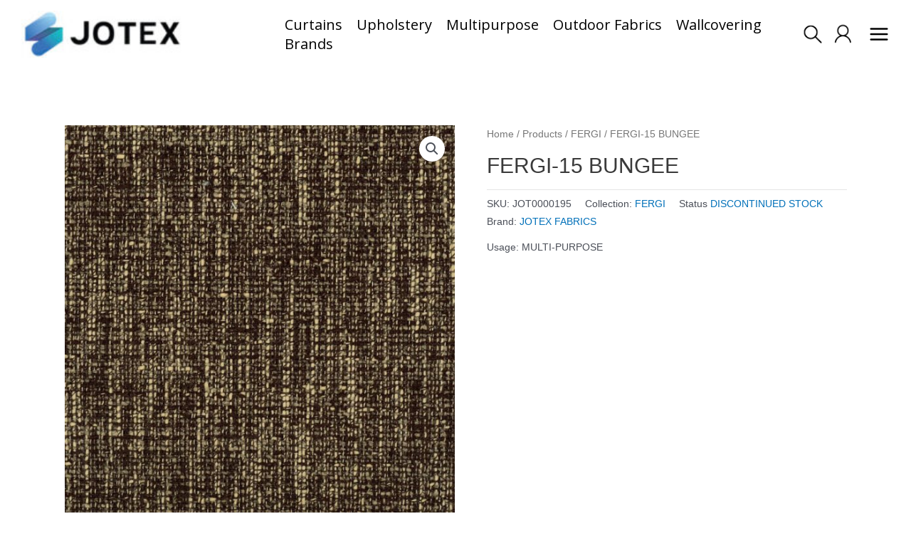

--- FILE ---
content_type: text/html; charset=UTF-8
request_url: https://jotex.co/products/fergi/fergi-15-bungee/
body_size: 59335
content:
<!DOCTYPE html>
<html lang="en-US">
<head>
<meta charset="UTF-8">
<meta name="viewport" content="width=device-width, initial-scale=1">
<link rel="profile" href="https://gmpg.org/xfn/11">
<link rel="stylesheet" href="https://cdnjs.cloudflare.com/ajax/libs/font-awesome/6.0.0/css/all.min.css">
<!--
        __  __    _    _   _ _____ _____ ____ 
        \ \/ /   / \  | \ | |_   _| ____/ ___|
         \  /   / _ \ |  \| | | | |  _|| |    
         /  \  / ___ \| |\  | | | | |__| |___ 
        /_/\_\/_/   \_\_| \_| |_| |_____\____|
        -->
				<script>document.documentElement.className = document.documentElement.className + ' yes-js js_active js'</script>
			<meta name='robots' content='index, follow, max-image-preview:large, max-snippet:-1, max-video-preview:-1' />

	<!-- This site is optimized with the Yoast SEO plugin v20.3 - https://yoast.com/wordpress/plugins/seo/ -->
	<title>FERGI-15 BUNGEE - JOTEX Fabric Distributor | Curtain Supplier | Sofa Upholstery Fabrics | Textile Wholesaler in Malaysia</title>
	<link rel="canonical" href="https://jotex.co/products/fergi/fergi-15-bungee/" />
	<meta property="og:locale" content="en_US" />
	<meta property="og:type" content="article" />
	<meta property="og:title" content="FERGI-15 BUNGEE - JOTEX Fabric Distributor | Curtain Supplier | Sofa Upholstery Fabrics | Textile Wholesaler in Malaysia" />
	<meta property="og:url" content="https://jotex.co/products/fergi/fergi-15-bungee/" />
	<meta property="og:site_name" content="JOTEX Fabric Distributor | Curtain Supplier | Sofa Upholstery Fabrics | Textile Wholesaler in Malaysia" />
	<meta property="article:publisher" content="https://www.facebook.com/jotex.co" />
	<meta property="article:modified_time" content="2025-03-26T03:55:05+00:00" />
	<meta property="og:image" content="https://jotex.co/wp-content/uploads/2022/11/Fergi-15-Bungee.jpg" />
	<meta property="og:image:width" content="1000" />
	<meta property="og:image:height" content="1000" />
	<meta property="og:image:type" content="image/jpeg" />
	<meta name="twitter:card" content="summary_large_image" />
	<script type="application/ld+json" class="yoast-schema-graph">{"@context":"https://schema.org","@graph":[{"@type":"WebPage","@id":"https://jotex.co/products/fergi/fergi-15-bungee/","url":"https://jotex.co/products/fergi/fergi-15-bungee/","name":"FERGI-15 BUNGEE - JOTEX Fabric Distributor | Curtain Supplier | Sofa Upholstery Fabrics | Textile Wholesaler in Malaysia","isPartOf":{"@id":"https://jotex.co/#website"},"primaryImageOfPage":{"@id":"https://jotex.co/products/fergi/fergi-15-bungee/#primaryimage"},"image":{"@id":"https://jotex.co/products/fergi/fergi-15-bungee/#primaryimage"},"thumbnailUrl":"https://jotex.co/wp-content/uploads/2022/11/Fergi-15-Bungee.jpg","datePublished":"2022-12-06T02:48:09+00:00","dateModified":"2025-03-26T03:55:05+00:00","breadcrumb":{"@id":"https://jotex.co/products/fergi/fergi-15-bungee/#breadcrumb"},"inLanguage":"en-US","potentialAction":[{"@type":"ReadAction","target":["https://jotex.co/products/fergi/fergi-15-bungee/"]}]},{"@type":"ImageObject","inLanguage":"en-US","@id":"https://jotex.co/products/fergi/fergi-15-bungee/#primaryimage","url":"https://jotex.co/wp-content/uploads/2022/11/Fergi-15-Bungee.jpg","contentUrl":"https://jotex.co/wp-content/uploads/2022/11/Fergi-15-Bungee.jpg","width":1000,"height":1000},{"@type":"BreadcrumbList","@id":"https://jotex.co/products/fergi/fergi-15-bungee/#breadcrumb","itemListElement":[{"@type":"ListItem","position":1,"name":"Home","item":"https://jotex.co/"},{"@type":"ListItem","position":2,"name":"Products","item":"https://jotex.co/products/"},{"@type":"ListItem","position":3,"name":"FERGI-15 BUNGEE"}]},{"@type":"WebSite","@id":"https://jotex.co/#website","url":"https://jotex.co/","name":"JOTEX Fabric Distributor | Curtain Supplier | Sofa Upholstery Fabrics | Textile Wholesaler in Malaysia","description":"Innovative fabrics for inspired living","publisher":{"@id":"https://jotex.co/#organization"},"potentialAction":[{"@type":"SearchAction","target":{"@type":"EntryPoint","urlTemplate":"https://jotex.co/?s={search_term_string}"},"query-input":"required name=search_term_string"}],"inLanguage":"en-US"},{"@type":"Organization","@id":"https://jotex.co/#organization","name":"JOTEX SDN BHD","alternateName":"JOTEX","url":"https://jotex.co/","logo":{"@type":"ImageObject","inLanguage":"en-US","@id":"https://jotex.co/#/schema/logo/image/","url":"https://jotex.co/wp-content/uploads/2023/07/jotex-b.jpg","contentUrl":"https://jotex.co/wp-content/uploads/2023/07/jotex-b.jpg","width":300,"height":62,"caption":"JOTEX SDN BHD"},"image":{"@id":"https://jotex.co/#/schema/logo/image/"},"sameAs":["https://www.facebook.com/jotex.co","https://www.instagram.com/jotex.co/","https://www.youtube.com/@jotexco"]}]}</script>
	<!-- / Yoast SEO plugin. -->


<link rel='dns-prefetch' href='//fonts.googleapis.com' />
<link rel="alternate" type="application/rss+xml" title="JOTEX Fabric Distributor | Curtain Supplier | Sofa Upholstery Fabrics | Textile Wholesaler in Malaysia &raquo; Feed" href="https://jotex.co/feed/" />
<link rel="alternate" type="application/rss+xml" title="JOTEX Fabric Distributor | Curtain Supplier | Sofa Upholstery Fabrics | Textile Wholesaler in Malaysia &raquo; Comments Feed" href="https://jotex.co/comments/feed/" />
<script>
window._wpemojiSettings = {"baseUrl":"https:\/\/s.w.org\/images\/core\/emoji\/14.0.0\/72x72\/","ext":".png","svgUrl":"https:\/\/s.w.org\/images\/core\/emoji\/14.0.0\/svg\/","svgExt":".svg","source":{"concatemoji":"https:\/\/jotex.co\/wp-includes\/js\/wp-emoji-release.min.js?ver=6.1.1"}};
/*! This file is auto-generated */
!function(e,a,t){var n,r,o,i=a.createElement("canvas"),p=i.getContext&&i.getContext("2d");function s(e,t){var a=String.fromCharCode,e=(p.clearRect(0,0,i.width,i.height),p.fillText(a.apply(this,e),0,0),i.toDataURL());return p.clearRect(0,0,i.width,i.height),p.fillText(a.apply(this,t),0,0),e===i.toDataURL()}function c(e){var t=a.createElement("script");t.src=e,t.defer=t.type="text/javascript",a.getElementsByTagName("head")[0].appendChild(t)}for(o=Array("flag","emoji"),t.supports={everything:!0,everythingExceptFlag:!0},r=0;r<o.length;r++)t.supports[o[r]]=function(e){if(p&&p.fillText)switch(p.textBaseline="top",p.font="600 32px Arial",e){case"flag":return s([127987,65039,8205,9895,65039],[127987,65039,8203,9895,65039])?!1:!s([55356,56826,55356,56819],[55356,56826,8203,55356,56819])&&!s([55356,57332,56128,56423,56128,56418,56128,56421,56128,56430,56128,56423,56128,56447],[55356,57332,8203,56128,56423,8203,56128,56418,8203,56128,56421,8203,56128,56430,8203,56128,56423,8203,56128,56447]);case"emoji":return!s([129777,127995,8205,129778,127999],[129777,127995,8203,129778,127999])}return!1}(o[r]),t.supports.everything=t.supports.everything&&t.supports[o[r]],"flag"!==o[r]&&(t.supports.everythingExceptFlag=t.supports.everythingExceptFlag&&t.supports[o[r]]);t.supports.everythingExceptFlag=t.supports.everythingExceptFlag&&!t.supports.flag,t.DOMReady=!1,t.readyCallback=function(){t.DOMReady=!0},t.supports.everything||(n=function(){t.readyCallback()},a.addEventListener?(a.addEventListener("DOMContentLoaded",n,!1),e.addEventListener("load",n,!1)):(e.attachEvent("onload",n),a.attachEvent("onreadystatechange",function(){"complete"===a.readyState&&t.readyCallback()})),(e=t.source||{}).concatemoji?c(e.concatemoji):e.wpemoji&&e.twemoji&&(c(e.twemoji),c(e.wpemoji)))}(window,document,window._wpemojiSettings);
</script>
<style>
img.wp-smiley,
img.emoji {
	display: inline !important;
	border: none !important;
	box-shadow: none !important;
	height: 1em !important;
	width: 1em !important;
	margin: 0 0.07em !important;
	vertical-align: -0.1em !important;
	background: none !important;
	padding: 0 !important;
}
</style>
	<link rel='stylesheet' id='astra-theme-css-css' href='https://jotex.co/wp-content/themes/astra/assets/css/minified/main.min.css?ver=3.9.2' media='all' />
<style id='astra-theme-css-inline-css'>
:root{--ast-container-default-xlg-padding:3em;--ast-container-default-lg-padding:3em;--ast-container-default-slg-padding:2em;--ast-container-default-md-padding:3em;--ast-container-default-sm-padding:3em;--ast-container-default-xs-padding:2.4em;--ast-container-default-xxs-padding:1.8em;}html{font-size:93.75%;}a{color:var(--ast-global-color-0);}a:hover,a:focus{color:var(--ast-global-color-1);}body,button,input,select,textarea,.ast-button,.ast-custom-button{font-family:-apple-system,BlinkMacSystemFont,Segoe UI,Roboto,Oxygen-Sans,Ubuntu,Cantarell,Helvetica Neue,sans-serif;font-weight:inherit;font-size:15px;font-size:1rem;}blockquote{color:var(--ast-global-color-3);}.site-title{font-size:35px;font-size:2.3333333333333rem;display:none;}header .custom-logo-link img{max-width:220px;}.astra-logo-svg{width:220px;}.ast-archive-description .ast-archive-title{font-size:40px;font-size:2.6666666666667rem;}.site-header .site-description{font-size:15px;font-size:1rem;display:none;}.entry-title{font-size:30px;font-size:2rem;}h1,.entry-content h1{font-size:40px;font-size:2.6666666666667rem;}h2,.entry-content h2{font-size:30px;font-size:2rem;}h3,.entry-content h3{font-size:25px;font-size:1.6666666666667rem;}h4,.entry-content h4{font-size:20px;font-size:1.3333333333333rem;}h5,.entry-content h5{font-size:18px;font-size:1.2rem;}h6,.entry-content h6{font-size:15px;font-size:1rem;}.ast-single-post .entry-title,.page-title{font-size:30px;font-size:2rem;}::selection{background-color:var(--ast-global-color-0);color:#ffffff;}body,h1,.entry-title a,.entry-content h1,h2,.entry-content h2,h3,.entry-content h3,h4,.entry-content h4,h5,.entry-content h5,h6,.entry-content h6{color:var(--ast-global-color-3);}.tagcloud a:hover,.tagcloud a:focus,.tagcloud a.current-item{color:#ffffff;border-color:var(--ast-global-color-0);background-color:var(--ast-global-color-0);}input:focus,input[type="text"]:focus,input[type="email"]:focus,input[type="url"]:focus,input[type="password"]:focus,input[type="reset"]:focus,input[type="search"]:focus,textarea:focus{border-color:var(--ast-global-color-0);}input[type="radio"]:checked,input[type=reset],input[type="checkbox"]:checked,input[type="checkbox"]:hover:checked,input[type="checkbox"]:focus:checked,input[type=range]::-webkit-slider-thumb{border-color:var(--ast-global-color-0);background-color:var(--ast-global-color-0);box-shadow:none;}.site-footer a:hover + .post-count,.site-footer a:focus + .post-count{background:var(--ast-global-color-0);border-color:var(--ast-global-color-0);}.single .nav-links .nav-previous,.single .nav-links .nav-next{color:var(--ast-global-color-0);}.entry-meta,.entry-meta *{line-height:1.45;color:var(--ast-global-color-0);}.entry-meta a:hover,.entry-meta a:hover *,.entry-meta a:focus,.entry-meta a:focus *,.page-links > .page-link,.page-links .page-link:hover,.post-navigation a:hover{color:var(--ast-global-color-1);}#cat option,.secondary .calendar_wrap thead a,.secondary .calendar_wrap thead a:visited{color:var(--ast-global-color-0);}.secondary .calendar_wrap #today,.ast-progress-val span{background:var(--ast-global-color-0);}.secondary a:hover + .post-count,.secondary a:focus + .post-count{background:var(--ast-global-color-0);border-color:var(--ast-global-color-0);}.calendar_wrap #today > a{color:#ffffff;}.page-links .page-link,.single .post-navigation a{color:var(--ast-global-color-0);}.ast-archive-title{color:var(--ast-global-color-2);}.widget-title{font-size:21px;font-size:1.4rem;color:var(--ast-global-color-2);}.single .ast-author-details .author-title{color:var(--ast-global-color-1);}.ast-single-post .entry-content a,.ast-comment-content a:not(.ast-comment-edit-reply-wrap a){text-decoration:underline;}.ast-single-post .wp-block-button .wp-block-button__link,.ast-single-post .elementor-button-wrapper .elementor-button,.ast-single-post .entry-content .uagb-tab a,.ast-single-post .entry-content .uagb-ifb-cta a,.ast-single-post .entry-content .wp-block-uagb-buttons a,.ast-single-post .entry-content .uabb-module-content a,.ast-single-post .entry-content .uagb-post-grid a,.ast-single-post .entry-content .uagb-timeline a,.ast-single-post .entry-content .uagb-toc__wrap a,.ast-single-post .entry-content .uagb-taxomony-box a,.ast-single-post .entry-content .woocommerce a,.entry-content .wp-block-latest-posts > li > a{text-decoration:none;}.ast-logo-title-inline .site-logo-img{padding-right:1em;}.site-logo-img img{ transition:all 0.2s linear;}.ast-page-builder-template .hentry {margin: 0;}.ast-page-builder-template .site-content > .ast-container {max-width: 100%;padding: 0;}.ast-page-builder-template .site-content #primary {padding: 0;margin: 0;}.ast-page-builder-template .no-results {text-align: center;margin: 4em auto;}.ast-page-builder-template .ast-pagination {padding: 2em;}.ast-page-builder-template .entry-header.ast-no-title.ast-no-thumbnail {margin-top: 0;}.ast-page-builder-template .entry-header.ast-header-without-markup {margin-top: 0;margin-bottom: 0;}.ast-page-builder-template .entry-header.ast-no-title.ast-no-meta {margin-bottom: 0;}.ast-page-builder-template.single .post-navigation {padding-bottom: 2em;}.ast-page-builder-template.single-post .site-content > .ast-container {max-width: 100%;}.ast-page-builder-template .entry-header {margin-top: 2em;margin-left: auto;margin-right: auto;}.ast-single-post.ast-page-builder-template .site-main > article,.woocommerce.ast-page-builder-template .site-main {padding-top: 2em;padding-left: 20px;padding-right: 20px;}.ast-page-builder-template .ast-archive-description {margin: 2em auto 0;padding-left: 20px;padding-right: 20px;}.ast-page-builder-template .ast-row {margin-left: 0;margin-right: 0;}.single.ast-page-builder-template .entry-header + .entry-content {margin-bottom: 2em;}@media(min-width: 921px) {.ast-page-builder-template.archive.ast-right-sidebar .ast-row article,.ast-page-builder-template.archive.ast-left-sidebar .ast-row article {padding-left: 0;padding-right: 0;}}@media (max-width:921px){#ast-desktop-header{display:none;}}@media (min-width:921px){#ast-mobile-header{display:none;}}.wp-block-buttons.aligncenter{justify-content:center;}@media (max-width:921px){.ast-theme-transparent-header #primary,.ast-theme-transparent-header #secondary{padding:0;}}@media (max-width:921px){.ast-plain-container.ast-no-sidebar #primary{padding:0;}}.ast-plain-container.ast-no-sidebar #primary{margin-top:0;margin-bottom:0;}@media (min-width:1200px){.ast-plain-container.ast-no-sidebar #primary{margin-top:60px;margin-bottom:60px;}}.wp-block-button.is-style-outline .wp-block-button__link{border-color:var(--ast-global-color-0);}.wp-block-button.is-style-outline > .wp-block-button__link:not(.has-text-color),.wp-block-button.wp-block-button__link.is-style-outline:not(.has-text-color){color:var(--ast-global-color-0);}.wp-block-button.is-style-outline .wp-block-button__link:hover,.wp-block-button.is-style-outline .wp-block-button__link:focus{color:#ffffff !important;background-color:var(--ast-global-color-1);border-color:var(--ast-global-color-1);}.post-page-numbers.current .page-link,.ast-pagination .page-numbers.current{color:#ffffff;border-color:var(--ast-global-color-0);background-color:var(--ast-global-color-0);border-radius:2px;}h1.widget-title{font-weight:inherit;}h2.widget-title{font-weight:inherit;}h3.widget-title{font-weight:inherit;}#page{display:flex;flex-direction:column;min-height:100vh;}.ast-404-layout-1 h1.page-title{color:var(--ast-global-color-2);}.single .post-navigation a{line-height:1em;height:inherit;}.error-404 .page-sub-title{font-size:1.5rem;font-weight:inherit;}.search .site-content .content-area .search-form{margin-bottom:0;}#page .site-content{flex-grow:1;}.widget{margin-bottom:3.5em;}#secondary li{line-height:1.5em;}#secondary .wp-block-group h2{margin-bottom:0.7em;}#secondary h2{font-size:1.7rem;}.ast-separate-container .ast-article-post,.ast-separate-container .ast-article-single,.ast-separate-container .ast-comment-list li.depth-1,.ast-separate-container .comment-respond{padding:3em;}.ast-separate-container .ast-comment-list li.depth-1,.hentry{margin-bottom:2em;}.ast-separate-container .ast-archive-description,.ast-separate-container .ast-author-box{background-color:var(--ast-global-color-5);border-bottom:1px solid var(--ast-border-color);}.ast-separate-container .comments-title{padding:2em 2em 0 2em;}.ast-page-builder-template .comment-form-textarea,.ast-comment-formwrap .ast-grid-common-col{padding:0;}.ast-comment-formwrap{padding:0 20px;display:inline-flex;column-gap:20px;}.archive.ast-page-builder-template .entry-header{margin-top:2em;}.ast-page-builder-template .ast-comment-formwrap{width:100%;}.entry-title{margin-bottom:0.5em;}.ast-archive-description .ast-archive-title{margin-bottom:10px;text-transform:capitalize;}.ast-archive-description p{font-size:inherit;font-weight:inherit;line-height:inherit;}@media (min-width:921px){.ast-left-sidebar.ast-page-builder-template #secondary,.archive.ast-right-sidebar.ast-page-builder-template .site-main{padding-left:20px;padding-right:20px;}}@media (max-width:544px){.ast-comment-formwrap.ast-row{column-gap:10px;}}@media (min-width:1201px){.ast-separate-container .ast-article-post,.ast-separate-container .ast-article-single,.ast-separate-container .ast-archive-description,.ast-separate-container .ast-author-box,.ast-separate-container .ast-404-layout-1,.ast-separate-container .no-results{padding:3em;}}@media (max-width:921px){.ast-separate-container #primary,.ast-separate-container #secondary{padding:1.5em 0;}#primary,#secondary{padding:1.5em 0;margin:0;}.ast-left-sidebar #content > .ast-container{display:flex;flex-direction:column-reverse;width:100%;}}@media (min-width:922px){.ast-separate-container.ast-right-sidebar #primary,.ast-separate-container.ast-left-sidebar #primary{border:0;}.search-no-results.ast-separate-container #primary{margin-bottom:4em;}}.wp-block-button .wp-block-button__link{color:#ffffff;}.wp-block-button .wp-block-button__link:hover,.wp-block-button .wp-block-button__link:focus{color:#ffffff;background-color:var(--ast-global-color-1);border-color:var(--ast-global-color-1);}.wp-block-button .wp-block-button__link,.wp-block-search .wp-block-search__button,body .wp-block-file .wp-block-file__button{border-color:var(--ast-global-color-0);background-color:var(--ast-global-color-0);color:#ffffff;font-family:inherit;font-weight:inherit;line-height:1;border-radius:2px;padding-top:15px;padding-right:30px;padding-bottom:15px;padding-left:30px;}@media (max-width:921px){.wp-block-button .wp-block-button__link,.wp-block-search .wp-block-search__button,body .wp-block-file .wp-block-file__button{padding-top:14px;padding-right:28px;padding-bottom:14px;padding-left:28px;}}@media (max-width:544px){.wp-block-button .wp-block-button__link,.wp-block-search .wp-block-search__button,body .wp-block-file .wp-block-file__button{padding-top:12px;padding-right:24px;padding-bottom:12px;padding-left:24px;}}.menu-toggle,button,.ast-button,.ast-custom-button,.button,input#submit,input[type="button"],input[type="submit"],input[type="reset"],form[CLASS*="wp-block-search__"].wp-block-search .wp-block-search__inside-wrapper .wp-block-search__button,body .wp-block-file .wp-block-file__button,.search .search-submit{border-style:solid;border-top-width:0;border-right-width:0;border-left-width:0;border-bottom-width:0;color:#ffffff;border-color:var(--ast-global-color-0);background-color:var(--ast-global-color-0);border-radius:2px;padding-top:15px;padding-right:30px;padding-bottom:15px;padding-left:30px;font-family:inherit;font-weight:inherit;line-height:1;}button:focus,.menu-toggle:hover,button:hover,.ast-button:hover,.ast-custom-button:hover .button:hover,.ast-custom-button:hover ,input[type=reset]:hover,input[type=reset]:focus,input#submit:hover,input#submit:focus,input[type="button"]:hover,input[type="button"]:focus,input[type="submit"]:hover,input[type="submit"]:focus,form[CLASS*="wp-block-search__"].wp-block-search .wp-block-search__inside-wrapper .wp-block-search__button:hover,form[CLASS*="wp-block-search__"].wp-block-search .wp-block-search__inside-wrapper .wp-block-search__button:focus,body .wp-block-file .wp-block-file__button:hover,body .wp-block-file .wp-block-file__button:focus{color:#ffffff;background-color:var(--ast-global-color-1);border-color:var(--ast-global-color-1);}form[CLASS*="wp-block-search__"].wp-block-search .wp-block-search__inside-wrapper .wp-block-search__button.has-icon{padding-top:calc(15px - 3px);padding-right:calc(30px - 3px);padding-bottom:calc(15px - 3px);padding-left:calc(30px - 3px);}@media (min-width:544px){.ast-container{max-width:100%;}}@media (max-width:544px){.ast-separate-container .ast-article-post,.ast-separate-container .ast-article-single,.ast-separate-container .comments-title,.ast-separate-container .ast-archive-description{padding:1.5em 1em;}.ast-separate-container #content .ast-container{padding-left:0.54em;padding-right:0.54em;}.ast-separate-container .ast-comment-list li.depth-1{padding:1.5em 1em;margin-bottom:1.5em;}.ast-separate-container .ast-comment-list .bypostauthor{padding:.5em;}.ast-search-menu-icon.ast-dropdown-active .search-field{width:170px;}.menu-toggle,button,.ast-button,.button,input#submit,input[type="button"],input[type="submit"],input[type="reset"]{padding-top:12px;padding-right:24px;padding-bottom:12px;padding-left:24px;}}@media (max-width:921px){.menu-toggle,button,.ast-button,.button,input#submit,input[type="button"],input[type="submit"],input[type="reset"]{padding-top:14px;padding-right:28px;padding-bottom:14px;padding-left:28px;}.ast-mobile-header-stack .main-header-bar .ast-search-menu-icon{display:inline-block;}.ast-header-break-point.ast-header-custom-item-outside .ast-mobile-header-stack .main-header-bar .ast-search-icon{margin:0;}.ast-comment-avatar-wrap img{max-width:2.5em;}.ast-separate-container .ast-comment-list li.depth-1{padding:1.5em 2.14em;}.ast-separate-container .comment-respond{padding:2em 2.14em;}.ast-comment-meta{padding:0 1.8888em 1.3333em;}}@media (max-width:921px){.site-title{display:block;}.ast-archive-description .ast-archive-title{font-size:40px;}.site-header .site-description{display:none;}.entry-title{font-size:30px;}h1,.entry-content h1{font-size:30px;}h2,.entry-content h2{font-size:25px;}h3,.entry-content h3{font-size:20px;}.ast-single-post .entry-title,.page-title{font-size:30px;}}@media (max-width:544px){.site-title{display:block;}.ast-archive-description .ast-archive-title{font-size:40px;}.site-header .site-description{display:none;}.entry-title{font-size:30px;}h1,.entry-content h1{font-size:30px;}h2,.entry-content h2{font-size:25px;}h3,.entry-content h3{font-size:20px;}.ast-single-post .entry-title,.page-title{font-size:30px;}}@media (max-width:921px){html{font-size:85.5%;}}@media (max-width:544px){html{font-size:85.5%;}}@media (min-width:922px){.ast-container{max-width:1240px;}}@media (min-width:922px){.site-content .ast-container{display:flex;}}@media (max-width:921px){.site-content .ast-container{flex-direction:column;}}@media (min-width:922px){.main-header-menu .sub-menu .menu-item.ast-left-align-sub-menu:hover > .sub-menu,.main-header-menu .sub-menu .menu-item.ast-left-align-sub-menu.focus > .sub-menu{margin-left:-0px;}}.footer-widget-area[data-section^="section-fb-html-"] .ast-builder-html-element{text-align:center;}blockquote,cite {font-style: initial;}.wp-block-file {display: flex;align-items: center;flex-wrap: wrap;justify-content: space-between;}.wp-block-pullquote {border: none;}.wp-block-pullquote blockquote::before {content: "\201D";font-family: "Helvetica",sans-serif;display: flex;transform: rotate( 180deg );font-size: 6rem;font-style: normal;line-height: 1;font-weight: bold;align-items: center;justify-content: center;}.has-text-align-right > blockquote::before {justify-content: flex-start;}.has-text-align-left > blockquote::before {justify-content: flex-end;}figure.wp-block-pullquote.is-style-solid-color blockquote {max-width: 100%;text-align: inherit;}html body {--wp--custom--ast-default-block-top-padding: 3em;--wp--custom--ast-default-block-right-padding: 3em;--wp--custom--ast-default-block-bottom-padding: 3em;--wp--custom--ast-default-block-left-padding: 3em;--wp--custom--ast-container-width: 1200px;--wp--custom--ast-content-width-size: 1200px;--wp--custom--ast-wide-width-size: calc(1200px + var(--wp--custom--ast-default-block-left-padding) + var(--wp--custom--ast-default-block-right-padding));}@media(max-width: 921px) {html body {--wp--custom--ast-default-block-top-padding: 3em;--wp--custom--ast-default-block-right-padding: 2em;--wp--custom--ast-default-block-bottom-padding: 3em;--wp--custom--ast-default-block-left-padding: 2em;}}@media(max-width: 544px) {html body {--wp--custom--ast-default-block-top-padding: 3em;--wp--custom--ast-default-block-right-padding: 1.5em;--wp--custom--ast-default-block-bottom-padding: 3em;--wp--custom--ast-default-block-left-padding: 1.5em;}}.entry-content > .wp-block-group,.entry-content > .wp-block-cover,.entry-content > .wp-block-columns {padding-top: var(--wp--custom--ast-default-block-top-padding);padding-right: var(--wp--custom--ast-default-block-right-padding);padding-bottom: var(--wp--custom--ast-default-block-bottom-padding);padding-left: var(--wp--custom--ast-default-block-left-padding);}.ast-plain-container.ast-no-sidebar .entry-content > .alignfull,.ast-page-builder-template .ast-no-sidebar .entry-content > .alignfull {margin-left: calc( -50vw + 50%);margin-right: calc( -50vw + 50%);max-width: 100vw;width: 100vw;}.ast-plain-container.ast-no-sidebar .entry-content .alignfull .alignfull,.ast-page-builder-template.ast-no-sidebar .entry-content .alignfull .alignfull,.ast-plain-container.ast-no-sidebar .entry-content .alignfull .alignwide,.ast-page-builder-template.ast-no-sidebar .entry-content .alignfull .alignwide,.ast-plain-container.ast-no-sidebar .entry-content .alignwide .alignfull,.ast-page-builder-template.ast-no-sidebar .entry-content .alignwide .alignfull,.ast-plain-container.ast-no-sidebar .entry-content .alignwide .alignwide,.ast-page-builder-template.ast-no-sidebar .entry-content .alignwide .alignwide,.ast-plain-container.ast-no-sidebar .entry-content .wp-block-column .alignfull,.ast-page-builder-template.ast-no-sidebar .entry-content .wp-block-column .alignfull,.ast-plain-container.ast-no-sidebar .entry-content .wp-block-column .alignwide,.ast-page-builder-template.ast-no-sidebar .entry-content .wp-block-column .alignwide {margin-left: auto;margin-right: auto;width: 100%;}[ast-blocks-layout] .wp-block-separator:not(.is-style-dots) {height: 0;}[ast-blocks-layout] .wp-block-separator {margin: 20px auto;}[ast-blocks-layout] .wp-block-separator:not(.is-style-wide):not(.is-style-dots) {max-width: 100px;}[ast-blocks-layout] .wp-block-separator.has-background {padding: 0;}.entry-content[ast-blocks-layout] > * {max-width: var(--wp--custom--ast-content-width-size);margin-left: auto;margin-right: auto;}.entry-content[ast-blocks-layout] > .alignwide {max-width: var(--wp--custom--ast-wide-width-size);}.entry-content[ast-blocks-layout] .alignfull {max-width: none;}.entry-content .wp-block-columns {margin-bottom: 0;}blockquote {margin: 1.5em;border: none;}.wp-block-quote:not(.has-text-align-right):not(.has-text-align-center) {border-left: 5px solid rgba(0,0,0,0.05);}.has-text-align-right > blockquote,blockquote.has-text-align-right {border-right: 5px solid rgba(0,0,0,0.05);}.has-text-align-left > blockquote,blockquote.has-text-align-left {border-left: 5px solid rgba(0,0,0,0.05);}.wp-block-site-tagline,.wp-block-latest-posts .read-more {margin-top: 15px;}.wp-block-loginout p label {display: block;}.wp-block-loginout p:not(.login-remember):not(.login-submit) input {width: 100%;}.wp-block-loginout input:focus {border-color: transparent;}.wp-block-loginout input:focus {outline: thin dotted;}.entry-content .wp-block-media-text .wp-block-media-text__content {padding: 0 0 0 8%;}.entry-content .wp-block-media-text.has-media-on-the-right .wp-block-media-text__content {padding: 0 8% 0 0;}.entry-content .wp-block-media-text.has-background .wp-block-media-text__content {padding: 8%;}.entry-content .wp-block-cover:not([class*="background-color"]) .wp-block-cover__inner-container,.entry-content .wp-block-cover:not([class*="background-color"]) .wp-block-cover-image-text,.entry-content .wp-block-cover:not([class*="background-color"]) .wp-block-cover-text,.entry-content .wp-block-cover-image:not([class*="background-color"]) .wp-block-cover__inner-container,.entry-content .wp-block-cover-image:not([class*="background-color"]) .wp-block-cover-image-text,.entry-content .wp-block-cover-image:not([class*="background-color"]) .wp-block-cover-text {color: var(--ast-global-color-5);}.wp-block-loginout .login-remember input {width: 1.1rem;height: 1.1rem;margin: 0 5px 4px 0;vertical-align: middle;}.wp-block-latest-posts > li > *:first-child,.wp-block-latest-posts:not(.is-grid) > li:first-child {margin-top: 0;}.wp-block-search__inside-wrapper .wp-block-search__input {padding: 0 10px;color: var(--ast-global-color-3);background: var(--ast-global-color-5);border-color: var(--ast-border-color);}.wp-block-latest-posts .read-more {margin-bottom: 1.5em;}.wp-block-search__no-button .wp-block-search__inside-wrapper .wp-block-search__input {padding-top: 5px;padding-bottom: 5px;}.wp-block-latest-posts .wp-block-latest-posts__post-date,.wp-block-latest-posts .wp-block-latest-posts__post-author {font-size: 1rem;}.wp-block-latest-posts > li > *,.wp-block-latest-posts:not(.is-grid) > li {margin-top: 12px;margin-bottom: 12px;}.ast-page-builder-template .entry-content[ast-blocks-layout] > *,.ast-page-builder-template .entry-content[ast-blocks-layout] > .alignfull > * {max-width: none;}.ast-page-builder-template .entry-content[ast-blocks-layout] > .alignwide > * {max-width: var(--wp--custom--ast-wide-width-size);}.ast-page-builder-template .entry-content[ast-blocks-layout] > .inherit-container-width > *,.ast-page-builder-template .entry-content[ast-blocks-layout] > * > *,.entry-content[ast-blocks-layout] > .wp-block-cover .wp-block-cover__inner-container {max-width: var(--wp--custom--ast-content-width-size);margin-left: auto;margin-right: auto;}.entry-content[ast-blocks-layout] .wp-block-cover:not(.alignleft):not(.alignright) {width: auto;}@media(max-width: 1200px) {.ast-separate-container .entry-content > .alignfull,.ast-separate-container .entry-content[ast-blocks-layout] > .alignwide,.ast-plain-container .entry-content[ast-blocks-layout] > .alignwide,.ast-plain-container .entry-content .alignfull {margin-left: calc(-1 * min(var(--ast-container-default-xlg-padding),20px)) ;margin-right: calc(-1 * min(var(--ast-container-default-xlg-padding),20px));}}@media(min-width: 1201px) {.ast-separate-container .entry-content > .alignfull {margin-left: calc(-1 * var(--ast-container-default-xlg-padding) );margin-right: calc(-1 * var(--ast-container-default-xlg-padding) );}.ast-separate-container .entry-content[ast-blocks-layout] > .alignwide,.ast-plain-container .entry-content[ast-blocks-layout] > .alignwide {margin-left: calc(-1 * var(--wp--custom--ast-default-block-left-padding) );margin-right: calc(-1 * var(--wp--custom--ast-default-block-right-padding) );}}@media(min-width: 921px) {.ast-separate-container .entry-content .wp-block-group.alignwide:not(.inherit-container-width) > :where(:not(.alignleft):not(.alignright)),.ast-plain-container .entry-content .wp-block-group.alignwide:not(.inherit-container-width) > :where(:not(.alignleft):not(.alignright)) {max-width: calc( var(--wp--custom--ast-content-width-size) + 80px );}.ast-plain-container.ast-right-sidebar .entry-content[ast-blocks-layout] .alignfull,.ast-plain-container.ast-left-sidebar .entry-content[ast-blocks-layout] .alignfull {margin-left: -60px;margin-right: -60px;}}@media(min-width: 544px) {.entry-content > .alignleft {margin-right: 20px;}.entry-content > .alignright {margin-left: 20px;}}@media (max-width:544px){.wp-block-columns .wp-block-column:not(:last-child){margin-bottom:20px;}.wp-block-latest-posts{margin:0;}}@media( max-width: 600px ) {.entry-content .wp-block-media-text .wp-block-media-text__content,.entry-content .wp-block-media-text.has-media-on-the-right .wp-block-media-text__content {padding: 8% 0 0;}.entry-content .wp-block-media-text.has-background .wp-block-media-text__content {padding: 8%;}}:root .has-ast-global-color-0-color{color:var(--ast-global-color-0);}:root .has-ast-global-color-0-background-color{background-color:var(--ast-global-color-0);}:root .wp-block-button .has-ast-global-color-0-color{color:var(--ast-global-color-0);}:root .wp-block-button .has-ast-global-color-0-background-color{background-color:var(--ast-global-color-0);}:root .has-ast-global-color-1-color{color:var(--ast-global-color-1);}:root .has-ast-global-color-1-background-color{background-color:var(--ast-global-color-1);}:root .wp-block-button .has-ast-global-color-1-color{color:var(--ast-global-color-1);}:root .wp-block-button .has-ast-global-color-1-background-color{background-color:var(--ast-global-color-1);}:root .has-ast-global-color-2-color{color:var(--ast-global-color-2);}:root .has-ast-global-color-2-background-color{background-color:var(--ast-global-color-2);}:root .wp-block-button .has-ast-global-color-2-color{color:var(--ast-global-color-2);}:root .wp-block-button .has-ast-global-color-2-background-color{background-color:var(--ast-global-color-2);}:root .has-ast-global-color-3-color{color:var(--ast-global-color-3);}:root .has-ast-global-color-3-background-color{background-color:var(--ast-global-color-3);}:root .wp-block-button .has-ast-global-color-3-color{color:var(--ast-global-color-3);}:root .wp-block-button .has-ast-global-color-3-background-color{background-color:var(--ast-global-color-3);}:root .has-ast-global-color-4-color{color:var(--ast-global-color-4);}:root .has-ast-global-color-4-background-color{background-color:var(--ast-global-color-4);}:root .wp-block-button .has-ast-global-color-4-color{color:var(--ast-global-color-4);}:root .wp-block-button .has-ast-global-color-4-background-color{background-color:var(--ast-global-color-4);}:root .has-ast-global-color-5-color{color:var(--ast-global-color-5);}:root .has-ast-global-color-5-background-color{background-color:var(--ast-global-color-5);}:root .wp-block-button .has-ast-global-color-5-color{color:var(--ast-global-color-5);}:root .wp-block-button .has-ast-global-color-5-background-color{background-color:var(--ast-global-color-5);}:root .has-ast-global-color-6-color{color:var(--ast-global-color-6);}:root .has-ast-global-color-6-background-color{background-color:var(--ast-global-color-6);}:root .wp-block-button .has-ast-global-color-6-color{color:var(--ast-global-color-6);}:root .wp-block-button .has-ast-global-color-6-background-color{background-color:var(--ast-global-color-6);}:root .has-ast-global-color-7-color{color:var(--ast-global-color-7);}:root .has-ast-global-color-7-background-color{background-color:var(--ast-global-color-7);}:root .wp-block-button .has-ast-global-color-7-color{color:var(--ast-global-color-7);}:root .wp-block-button .has-ast-global-color-7-background-color{background-color:var(--ast-global-color-7);}:root .has-ast-global-color-8-color{color:var(--ast-global-color-8);}:root .has-ast-global-color-8-background-color{background-color:var(--ast-global-color-8);}:root .wp-block-button .has-ast-global-color-8-color{color:var(--ast-global-color-8);}:root .wp-block-button .has-ast-global-color-8-background-color{background-color:var(--ast-global-color-8);}:root{--ast-global-color-0:#0170B9;--ast-global-color-1:#3a3a3a;--ast-global-color-2:#3a3a3a;--ast-global-color-3:#4B4F58;--ast-global-color-4:#F5F5F5;--ast-global-color-5:#FFFFFF;--ast-global-color-6:#E5E5E5;--ast-global-color-7:#424242;--ast-global-color-8:#000000;}:root {--ast-border-color : var(--ast-global-color-6);}.ast-breadcrumbs .trail-browse,.ast-breadcrumbs .trail-items,.ast-breadcrumbs .trail-items li{display:inline-block;margin:0;padding:0;border:none;background:inherit;text-indent:0;}.ast-breadcrumbs .trail-browse{font-size:inherit;font-style:inherit;font-weight:inherit;color:inherit;}.ast-breadcrumbs .trail-items{list-style:none;}.trail-items li::after{padding:0 0.3em;content:"\00bb";}.trail-items li:last-of-type::after{display:none;}.trail-items li::after{content:"\002F";}.ast-breadcrumbs-wrapper,.ast-breadcrumbs-wrapper a{font-family:inherit;font-weight:inherit;}.ast-header-breadcrumb{padding-top:10px;padding-bottom:10px;width:100%;}.ast-default-menu-enable.ast-main-header-nav-open.ast-header-break-point .main-header-bar.ast-header-breadcrumb,.ast-main-header-nav-open .main-header-bar.ast-header-breadcrumb{padding-top:1em;padding-bottom:1em;}.ast-header-break-point .main-header-bar.ast-header-breadcrumb{border-bottom-width:1px;border-bottom-color:#eaeaea;border-bottom-style:solid;}.ast-breadcrumbs-wrapper{line-height:1.4;}.ast-breadcrumbs-wrapper .rank-math-breadcrumb p{margin-bottom:0px;}.ast-breadcrumbs-wrapper{display:block;width:100%;}h1,.entry-content h1,h2,.entry-content h2,h3,.entry-content h3,h4,.entry-content h4,h5,.entry-content h5,h6,.entry-content h6{color:var(--ast-global-color-2);}.entry-title a{color:var(--ast-global-color-2);}@media (max-width:921px){.ast-builder-grid-row-container.ast-builder-grid-row-tablet-3-firstrow .ast-builder-grid-row > *:first-child,.ast-builder-grid-row-container.ast-builder-grid-row-tablet-3-lastrow .ast-builder-grid-row > *:last-child{grid-column:1 / -1;}}@media (max-width:544px){.ast-builder-grid-row-container.ast-builder-grid-row-mobile-3-firstrow .ast-builder-grid-row > *:first-child,.ast-builder-grid-row-container.ast-builder-grid-row-mobile-3-lastrow .ast-builder-grid-row > *:last-child{grid-column:1 / -1;}}.ast-builder-layout-element[data-section="title_tagline"]{display:flex;}@media (max-width:921px){.ast-header-break-point .ast-builder-layout-element[data-section="title_tagline"]{display:flex;}}@media (max-width:544px){.ast-header-break-point .ast-builder-layout-element[data-section="title_tagline"]{display:flex;}}.ast-builder-menu-1{font-family:inherit;font-weight:inherit;}.ast-builder-menu-1 .sub-menu,.ast-builder-menu-1 .inline-on-mobile .sub-menu{border-top-width:2px;border-bottom-width:0px;border-right-width:0px;border-left-width:0px;border-color:var(--ast-global-color-0);border-style:solid;border-radius:0px;}.ast-builder-menu-1 .main-header-menu > .menu-item > .sub-menu,.ast-builder-menu-1 .main-header-menu > .menu-item > .astra-full-megamenu-wrapper{margin-top:0px;}.ast-desktop .ast-builder-menu-1 .main-header-menu > .menu-item > .sub-menu:before,.ast-desktop .ast-builder-menu-1 .main-header-menu > .menu-item > .astra-full-megamenu-wrapper:before{height:calc( 0px + 5px );}.ast-desktop .ast-builder-menu-1 .menu-item .sub-menu .menu-link{border-style:none;}@media (max-width:921px){.ast-header-break-point .ast-builder-menu-1 .menu-item.menu-item-has-children > .ast-menu-toggle{top:0;}.ast-builder-menu-1 .menu-item-has-children > .menu-link:after{content:unset;}}@media (max-width:544px){.ast-header-break-point .ast-builder-menu-1 .menu-item.menu-item-has-children > .ast-menu-toggle{top:0;}}.ast-builder-menu-1{display:flex;}@media (max-width:921px){.ast-header-break-point .ast-builder-menu-1{display:flex;}}@media (max-width:544px){.ast-header-break-point .ast-builder-menu-1{display:flex;}}.ast-builder-html-element img.alignnone{display:inline-block;}.ast-builder-html-element p:first-child{margin-top:0;}.ast-builder-html-element p:last-child{margin-bottom:0;}.ast-header-break-point .main-header-bar .ast-builder-html-element{line-height:1.85714285714286;}.ast-header-html-1 .ast-builder-html-element{font-size:15px;font-size:1rem;}.ast-header-html-1{font-size:15px;font-size:1rem;}.ast-header-html-1{display:flex;}@media (max-width:921px){.ast-header-break-point .ast-header-html-1{display:flex;}}@media (max-width:544px){.ast-header-break-point .ast-header-html-1{display:flex;}}.header-widget-area[data-section="sidebar-widgets-header-widget-1"]{display:block;}@media (max-width:921px){.ast-header-break-point .header-widget-area[data-section="sidebar-widgets-header-widget-1"]{display:block;}}@media (max-width:544px){.ast-header-break-point .header-widget-area[data-section="sidebar-widgets-header-widget-1"]{display:block;}}.site-below-footer-wrap{padding-top:20px;padding-bottom:20px;}.site-below-footer-wrap[data-section="section-below-footer-builder"]{background-color:#eeeeee;;min-height:80px;}.site-below-footer-wrap[data-section="section-below-footer-builder"] .ast-builder-grid-row{max-width:1200px;margin-left:auto;margin-right:auto;}.site-below-footer-wrap[data-section="section-below-footer-builder"] .ast-builder-grid-row,.site-below-footer-wrap[data-section="section-below-footer-builder"] .site-footer-section{align-items:flex-start;}.site-below-footer-wrap[data-section="section-below-footer-builder"].ast-footer-row-inline .site-footer-section{display:flex;margin-bottom:0;}.ast-builder-grid-row-full .ast-builder-grid-row{grid-template-columns:1fr;}@media (max-width:921px){.site-below-footer-wrap[data-section="section-below-footer-builder"].ast-footer-row-tablet-inline .site-footer-section{display:flex;margin-bottom:0;}.site-below-footer-wrap[data-section="section-below-footer-builder"].ast-footer-row-tablet-stack .site-footer-section{display:block;margin-bottom:10px;}.ast-builder-grid-row-container.ast-builder-grid-row-tablet-full .ast-builder-grid-row{grid-template-columns:1fr;}}@media (max-width:544px){.site-below-footer-wrap[data-section="section-below-footer-builder"].ast-footer-row-mobile-inline .site-footer-section{display:flex;margin-bottom:0;}.site-below-footer-wrap[data-section="section-below-footer-builder"].ast-footer-row-mobile-stack .site-footer-section{display:block;margin-bottom:10px;}.ast-builder-grid-row-container.ast-builder-grid-row-mobile-full .ast-builder-grid-row{grid-template-columns:1fr;}}.site-below-footer-wrap[data-section="section-below-footer-builder"]{display:grid;}@media (max-width:921px){.ast-header-break-point .site-below-footer-wrap[data-section="section-below-footer-builder"]{display:grid;}}@media (max-width:544px){.ast-header-break-point .site-below-footer-wrap[data-section="section-below-footer-builder"]{display:grid;}}.ast-builder-html-element img.alignnone{display:inline-block;}.ast-builder-html-element p:first-child{margin-top:0;}.ast-builder-html-element p:last-child{margin-bottom:0;}.ast-header-break-point .main-header-bar .ast-builder-html-element{line-height:1.85714285714286;}.footer-widget-area[data-section="section-fb-html-1"]{display:block;}@media (max-width:921px){.ast-header-break-point .footer-widget-area[data-section="section-fb-html-1"]{display:block;}}@media (max-width:544px){.ast-header-break-point .footer-widget-area[data-section="section-fb-html-1"]{display:block;}}.footer-widget-area[data-section="section-fb-html-1"] .ast-builder-html-element{text-align:right;}@media (max-width:921px){.footer-widget-area[data-section="section-fb-html-1"] .ast-builder-html-element{text-align:center;}}@media (max-width:544px){.footer-widget-area[data-section="section-fb-html-1"] .ast-builder-html-element{text-align:center;}}.ast-footer-copyright{text-align:left;}.ast-footer-copyright {color:var(--ast-global-color-3);}@media (max-width:921px){.ast-footer-copyright{text-align:center;}}@media (max-width:544px){.ast-footer-copyright{text-align:center;}}.ast-footer-copyright.ast-builder-layout-element{display:flex;}@media (max-width:921px){.ast-header-break-point .ast-footer-copyright.ast-builder-layout-element{display:flex;}}@media (max-width:544px){.ast-header-break-point .ast-footer-copyright.ast-builder-layout-element{display:flex;}}.site-primary-footer-wrap{padding-top:45px;padding-bottom:45px;}.site-primary-footer-wrap[data-section="section-primary-footer-builder"]{background-color:#f9f9f9;;border-style:solid;border-width:0px;border-top-width:1px;border-top-color:#e6e6e6;}.site-primary-footer-wrap[data-section="section-primary-footer-builder"] .ast-builder-grid-row{max-width:1200px;margin-left:auto;margin-right:auto;}.site-primary-footer-wrap[data-section="section-primary-footer-builder"] .ast-builder-grid-row,.site-primary-footer-wrap[data-section="section-primary-footer-builder"] .site-footer-section{align-items:flex-start;}.site-primary-footer-wrap[data-section="section-primary-footer-builder"].ast-footer-row-inline .site-footer-section{display:flex;margin-bottom:0;}.ast-builder-grid-row-3-equal .ast-builder-grid-row{grid-template-columns:repeat( 3,1fr );}@media (max-width:921px){.site-primary-footer-wrap[data-section="section-primary-footer-builder"].ast-footer-row-tablet-inline .site-footer-section{display:flex;margin-bottom:0;}.site-primary-footer-wrap[data-section="section-primary-footer-builder"].ast-footer-row-tablet-stack .site-footer-section{display:block;margin-bottom:10px;}.ast-builder-grid-row-container.ast-builder-grid-row-tablet-3-equal .ast-builder-grid-row{grid-template-columns:repeat( 3,1fr );}}@media (max-width:544px){.site-primary-footer-wrap[data-section="section-primary-footer-builder"].ast-footer-row-mobile-inline .site-footer-section{display:flex;margin-bottom:0;}.site-primary-footer-wrap[data-section="section-primary-footer-builder"].ast-footer-row-mobile-stack .site-footer-section{display:block;margin-bottom:10px;}.ast-builder-grid-row-container.ast-builder-grid-row-mobile-full .ast-builder-grid-row{grid-template-columns:1fr;}}.site-primary-footer-wrap[data-section="section-primary-footer-builder"]{display:grid;}@media (max-width:921px){.ast-header-break-point .site-primary-footer-wrap[data-section="section-primary-footer-builder"]{display:grid;}}@media (max-width:544px){.ast-header-break-point .site-primary-footer-wrap[data-section="section-primary-footer-builder"]{display:grid;}}.footer-widget-area[data-section="sidebar-widgets-footer-widget-1"].footer-widget-area-inner{text-align:left;}.footer-widget-area.widget-area.site-footer-focus-item{width:auto;}@media (max-width:921px){.footer-widget-area[data-section="sidebar-widgets-footer-widget-1"].footer-widget-area-inner{text-align:center;}}@media (max-width:544px){.footer-widget-area[data-section="sidebar-widgets-footer-widget-1"].footer-widget-area-inner{text-align:center;}}.footer-widget-area[data-section="sidebar-widgets-footer-widget-1"]{display:block;}@media (max-width:921px){.ast-header-break-point .footer-widget-area[data-section="sidebar-widgets-footer-widget-1"]{display:block;}}@media (max-width:544px){.ast-header-break-point .footer-widget-area[data-section="sidebar-widgets-footer-widget-1"]{display:block;}}.footer-widget-area[data-section="sidebar-widgets-footer-widget-2"]{display:block;}@media (max-width:921px){.ast-header-break-point .footer-widget-area[data-section="sidebar-widgets-footer-widget-2"]{display:block;}}@media (max-width:544px){.ast-header-break-point .footer-widget-area[data-section="sidebar-widgets-footer-widget-2"]{display:block;}}.footer-widget-area[data-section="sidebar-widgets-footer-widget-3"]{display:block;}@media (max-width:921px){.ast-header-break-point .footer-widget-area[data-section="sidebar-widgets-footer-widget-3"]{display:block;}}@media (max-width:544px){.ast-header-break-point .footer-widget-area[data-section="sidebar-widgets-footer-widget-3"]{display:block;}}.footer-widget-area[data-section="sidebar-widgets-footer-widget-4"]{display:block;}@media (max-width:921px){.ast-header-break-point .footer-widget-area[data-section="sidebar-widgets-footer-widget-4"]{display:block;}}@media (max-width:544px){.ast-header-break-point .footer-widget-area[data-section="sidebar-widgets-footer-widget-4"]{display:block;}}.footer-widget-area[data-section="sidebar-widgets-footer-widget-2"].footer-widget-area-inner{text-align:left;}.footer-widget-area.widget-area.site-footer-focus-item{width:auto;}@media (max-width:921px){.footer-widget-area[data-section="sidebar-widgets-footer-widget-2"].footer-widget-area-inner{text-align:center;}}@media (max-width:544px){.footer-widget-area[data-section="sidebar-widgets-footer-widget-2"].footer-widget-area-inner{text-align:center;}}.footer-widget-area[data-section="sidebar-widgets-footer-widget-1"]{display:block;}@media (max-width:921px){.ast-header-break-point .footer-widget-area[data-section="sidebar-widgets-footer-widget-1"]{display:block;}}@media (max-width:544px){.ast-header-break-point .footer-widget-area[data-section="sidebar-widgets-footer-widget-1"]{display:block;}}.footer-widget-area[data-section="sidebar-widgets-footer-widget-2"]{display:block;}@media (max-width:921px){.ast-header-break-point .footer-widget-area[data-section="sidebar-widgets-footer-widget-2"]{display:block;}}@media (max-width:544px){.ast-header-break-point .footer-widget-area[data-section="sidebar-widgets-footer-widget-2"]{display:block;}}.footer-widget-area[data-section="sidebar-widgets-footer-widget-3"]{display:block;}@media (max-width:921px){.ast-header-break-point .footer-widget-area[data-section="sidebar-widgets-footer-widget-3"]{display:block;}}@media (max-width:544px){.ast-header-break-point .footer-widget-area[data-section="sidebar-widgets-footer-widget-3"]{display:block;}}.footer-widget-area[data-section="sidebar-widgets-footer-widget-4"]{display:block;}@media (max-width:921px){.ast-header-break-point .footer-widget-area[data-section="sidebar-widgets-footer-widget-4"]{display:block;}}@media (max-width:544px){.ast-header-break-point .footer-widget-area[data-section="sidebar-widgets-footer-widget-4"]{display:block;}}.footer-widget-area[data-section="sidebar-widgets-footer-widget-3"].footer-widget-area-inner{text-align:left;}.footer-widget-area.widget-area.site-footer-focus-item{width:auto;}@media (max-width:921px){.footer-widget-area[data-section="sidebar-widgets-footer-widget-3"].footer-widget-area-inner{text-align:center;}}@media (max-width:544px){.footer-widget-area[data-section="sidebar-widgets-footer-widget-3"].footer-widget-area-inner{text-align:center;}}.footer-widget-area[data-section="sidebar-widgets-footer-widget-1"]{display:block;}@media (max-width:921px){.ast-header-break-point .footer-widget-area[data-section="sidebar-widgets-footer-widget-1"]{display:block;}}@media (max-width:544px){.ast-header-break-point .footer-widget-area[data-section="sidebar-widgets-footer-widget-1"]{display:block;}}.footer-widget-area[data-section="sidebar-widgets-footer-widget-2"]{display:block;}@media (max-width:921px){.ast-header-break-point .footer-widget-area[data-section="sidebar-widgets-footer-widget-2"]{display:block;}}@media (max-width:544px){.ast-header-break-point .footer-widget-area[data-section="sidebar-widgets-footer-widget-2"]{display:block;}}.footer-widget-area[data-section="sidebar-widgets-footer-widget-3"]{display:block;}@media (max-width:921px){.ast-header-break-point .footer-widget-area[data-section="sidebar-widgets-footer-widget-3"]{display:block;}}@media (max-width:544px){.ast-header-break-point .footer-widget-area[data-section="sidebar-widgets-footer-widget-3"]{display:block;}}.footer-widget-area[data-section="sidebar-widgets-footer-widget-4"]{display:block;}@media (max-width:921px){.ast-header-break-point .footer-widget-area[data-section="sidebar-widgets-footer-widget-4"]{display:block;}}@media (max-width:544px){.ast-header-break-point .footer-widget-area[data-section="sidebar-widgets-footer-widget-4"]{display:block;}}.footer-widget-area[data-section="sidebar-widgets-footer-widget-4"].footer-widget-area-inner{text-align:left;}.footer-widget-area.widget-area.site-footer-focus-item{width:auto;}@media (max-width:921px){.footer-widget-area[data-section="sidebar-widgets-footer-widget-4"].footer-widget-area-inner{text-align:center;}}@media (max-width:544px){.footer-widget-area[data-section="sidebar-widgets-footer-widget-4"].footer-widget-area-inner{text-align:center;}}.footer-widget-area[data-section="sidebar-widgets-footer-widget-1"]{display:block;}@media (max-width:921px){.ast-header-break-point .footer-widget-area[data-section="sidebar-widgets-footer-widget-1"]{display:block;}}@media (max-width:544px){.ast-header-break-point .footer-widget-area[data-section="sidebar-widgets-footer-widget-1"]{display:block;}}.footer-widget-area[data-section="sidebar-widgets-footer-widget-2"]{display:block;}@media (max-width:921px){.ast-header-break-point .footer-widget-area[data-section="sidebar-widgets-footer-widget-2"]{display:block;}}@media (max-width:544px){.ast-header-break-point .footer-widget-area[data-section="sidebar-widgets-footer-widget-2"]{display:block;}}.footer-widget-area[data-section="sidebar-widgets-footer-widget-3"]{display:block;}@media (max-width:921px){.ast-header-break-point .footer-widget-area[data-section="sidebar-widgets-footer-widget-3"]{display:block;}}@media (max-width:544px){.ast-header-break-point .footer-widget-area[data-section="sidebar-widgets-footer-widget-3"]{display:block;}}.footer-widget-area[data-section="sidebar-widgets-footer-widget-4"]{display:block;}@media (max-width:921px){.ast-header-break-point .footer-widget-area[data-section="sidebar-widgets-footer-widget-4"]{display:block;}}@media (max-width:544px){.ast-header-break-point .footer-widget-area[data-section="sidebar-widgets-footer-widget-4"]{display:block;}}.ast-desktop .ast-mega-menu-enabled .ast-builder-menu-1 div:not( .astra-full-megamenu-wrapper) .sub-menu,.ast-builder-menu-1 .inline-on-mobile .sub-menu,.ast-desktop .ast-builder-menu-1 .astra-full-megamenu-wrapper,.ast-desktop .ast-builder-menu-1 .menu-item .sub-menu{box-shadow:0px 4px 10px -2px rgba(0,0,0,0.1);}.ast-desktop .ast-mobile-popup-drawer.active .ast-mobile-popup-inner{max-width:70%;}@media (max-width:921px){.ast-mobile-popup-drawer.active .ast-mobile-popup-inner{max-width:90%;}}@media (max-width:544px){.ast-mobile-popup-drawer.active .ast-mobile-popup-inner{max-width:90%;}}.ast-desktop-popup-content .menu-link > .menu-text + .icon-arrow,.ast-desktop-popup-content .menu-link > .dropdown-menu-toggle,.ast-desktop-header-content .menu-link > .menu-text + .icon-arrow,.ast-desktop-header-content .menu-link > .dropdown-menu-toggle {display: none;}.ast-desktop-popup-content .sub-menu .menu-link > .icon-arrow:first-of-type,.ast-desktop-header-content .sub-menu .menu-link > .icon-arrow:first-of-type {display: inline-block;margin-right: 5px;}.ast-desktop-popup-content .sub-menu .menu-link > .icon-arrow:first-of-type svg,.ast-desktop-header-content .sub-menu .menu-link > .icon-arrow:first-of-type svg {top: .2em;margin-top: 0px;margin-left: 0px;width: .65em;transform: translate(0,-2px) rotateZ( 270deg );}.ast-desktop-popup-content .main-header-menu .sub-menu .menu-item:not(.menu-item-has-children) .menu-link .icon-arrow:first-of-type,.ast-desktop-header-content .main-header-menu .sub-menu .menu-item:not(.menu-item-has-children) .menu-link .icon-arrow:first-of-type {display: inline-block;}.ast-desktop-popup-content .ast-submenu-expanded > .ast-menu-toggle,.ast-desktop-header-content .ast-submenu-expanded > .ast-menu-toggle {transform: rotateX( 180deg );}#ast-desktop-header .ast-desktop-header-content .main-header-menu .sub-menu .menu-item.menu-item-has-children > .menu-link .icon-arrow svg {position: relative;right: 0;top: 0;transform: translate(0,0%) rotate( 270deg );}.ast-desktop-header-content .ast-builder-menu-mobile .ast-builder-menu,.ast-desktop-popup-content .ast-builder-menu-mobile .ast-builder-menu {width: 100%;}.ast-desktop-header-content .ast-builder-menu-mobile .ast-main-header-bar-alignment,.ast-desktop-popup-content .ast-builder-menu-mobile .ast-main-header-bar-alignment {display: block;width: 100%;flex: auto;order: 4;}.ast-desktop-header-content .ast-builder-menu-mobile .main-header-bar-navigation,.ast-desktop-popup-content .ast-builder-menu-mobile .main-header-bar-navigation {width: 100%;margin: 0;line-height: 3;flex: auto;}.ast-desktop-header-content .ast-builder-menu-mobile .main-navigation,.ast-desktop-popup-content .ast-builder-menu-mobile .main-navigation {display: block;width: 100%;}.ast-desktop-header-content .ast-builder-menu-mobile .ast-flex.main-header-menu,.ast-desktop-popup-content .ast-builder-menu-mobile .ast-flex.main-header-menu {flex-wrap: wrap;}.ast-desktop-header-content .ast-builder-menu-mobile .main-header-menu,.ast-desktop-popup-content .ast-builder-menu-mobile .main-header-menu {border-top-width: 1px;border-style: solid;border-color: var(--ast-border-color);}.ast-desktop-header-content .ast-builder-menu-mobile .main-navigation li.menu-item,.ast-desktop-popup-content .ast-builder-menu-mobile .main-navigation li.menu-item {width: 100%;}.ast-desktop-header-content .ast-builder-menu-mobile .main-navigation .menu-item .menu-link,.ast-desktop-popup-content .ast-builder-menu-mobile .main-navigation .menu-item .menu-link {border-bottom-width: 1px;border-color: var(--ast-border-color);border-style: solid;}.ast-builder-menu-mobile .main-navigation ul .menu-item .menu-link,.ast-builder-menu-mobile .main-navigation ul .menu-item .menu-link {padding: 0 20px;display: inline-block;width: 100%;border: 0;border-bottom-width: 1px;border-style: solid;border-color: var(--ast-border-color);}.ast-desktop-header-content .ast-builder-menu-mobile .main-header-bar-navigation .menu-item-has-children > .ast-menu-toggle,.ast-desktop-popup-content .ast-builder-menu-mobile .main-header-bar-navigation .menu-item-has-children > .ast-menu-toggle {display: inline-block;position: absolute;font-size: inherit;top: 0px;right: 20px;cursor: pointer;-webkit-font-smoothing: antialiased;-moz-osx-font-smoothing: grayscale;padding: 0 0.907em;font-weight: normal;line-height: inherit;transition: all .2s;}.ast-desktop-header-content .ast-builder-menu-mobile .main-header-bar-navigation .menu-item-has-children .sub-menu,.ast-desktop-popup-content .ast-builder-menu-mobile .main-header-bar-navigation .menu-item-has-children .sub-menu {display: none;}.ast-desktop-popup-content .ast-builder-menu-mobile .main-header-bar-navigation .toggled .menu-item-has-children .sub-menu {display: block;}.ast-desktop-header-content .ast-builder-menu-mobile .ast-nav-menu .sub-menu,.ast-desktop-popup-content .ast-builder-menu-mobile .ast-nav-menu .sub-menu {line-height: 3;}.ast-desktop-header-content .ast-builder-menu-mobile .submenu-with-border .sub-menu,.ast-desktop-popup-content .ast-builder-menu-mobile .submenu-with-border .sub-menu {border: 0;}.ast-desktop-header-content .ast-builder-menu-mobile .main-header-menu .sub-menu,.ast-desktop-popup-content .ast-builder-menu-mobile .main-header-menu .sub-menu {position: static;opacity: 1;visibility: visible;border: 0;width: auto;left: auto;right: auto;}.ast-desktop-header-content .ast-builder-menu-mobile .main-header-bar-navigation .menu-item-has-children > .menu-link:after,.ast-desktop-popup-content .ast-builder-menu-mobile .main-header-bar-navigation .menu-item-has-children > .menu-link:after {display: none;}.ast-desktop-header-content .ast-builder-menu-mobile .ast-submenu-expanded.menu-item .sub-menu,.ast-desktop-header-content .ast-builder-menu-mobile .main-header-bar-navigation .toggled .menu-item-has-children .sub-menu,.ast-desktop-popup-content .ast-builder-menu-mobile .ast-submenu-expanded.menu-item .sub-menu,.ast-desktop-popup-content .ast-builder-menu-mobile .main-header-bar-navigation .toggled .menu-item-has-children .sub-menu,.ast-desktop-header-content .ast-builder-menu-mobile .main-header-bar-navigation .toggled .astra-full-megamenu-wrapper,.ast-desktop-popup-content .ast-builder-menu-mobile .ast-submenu-expanded .astra-full-megamenu-wrapper {box-shadow: unset;opacity: 1;visibility: visible;transition: none;}.ast-desktop-header-content .ast-builder-menu-mobile .main-navigation .sub-menu .menu-item .menu-link,.ast-desktop-popup-content .ast-builder-menu-mobile .main-navigation .sub-menu .menu-item .menu-link {padding-left: 30px;}.ast-desktop-header-content .ast-builder-menu-mobile .main-navigation .sub-menu .menu-item .sub-menu .menu-link,.ast-desktop-popup-content .ast-builder-menu-mobile .main-navigation .sub-menu .menu-item .sub-menu .menu-link {padding-left: 40px;}.ast-desktop .main-header-menu > .menu-item .sub-menu:before,.ast-desktop .main-header-menu > .menu-item .astra-full-megamenu-wrapper:before {position: absolute;content: "";top: 0;left: 0;width: 100%;transform: translateY(-100%);}.menu-toggle .ast-close-svg {display: none;}.menu-toggle.toggled .ast-mobile-svg {display: none;}.menu-toggle.toggled .ast-close-svg {display: block;}.ast-desktop .ast-mobile-popup-drawer .ast-mobile-popup-inner {max-width: 20%;}.ast-desktop .ast-mobile-popup-drawer.ast-mobile-popup-full-width .ast-mobile-popup-inner {width: 100%;max-width: 100%;}.ast-desktop .ast-mobile-popup-drawer .ast-mobile-popup-overlay {visibility: hidden;opacity: 0;}.ast-off-canvas-active body.ast-main-header-nav-open.ast-desktop {overflow: auto;}body.admin-bar.ast-desktop .ast-mobile-popup-drawer .ast-mobile-popup-inner {top: 32px;}.ast-mobile-popup-content .ast-builder-layout-element:not(.ast-builder-menu):not(.ast-header-divider-element),.ast-desktop-popup-content .ast-builder-layout-element:not(.ast-builder-menu):not(.ast-header-divider-element),.ast-mobile-header-content .ast-builder-layout-element:not(.ast-builder-menu):not(.ast-header-divider-element),.ast-desktop-header-content .ast-builder-layout-element:not(.ast-builder-menu):not(.ast-header-divider-element) {padding: 15px 20px;}.ast-header-break-point .main-navigation .menu-link {border: 0;}.ast-header-break-point .main-header-bar{border-bottom-width:1px;}@media (min-width:922px){.main-header-bar{border-bottom-width:1px;}}.main-header-menu .menu-item,#astra-footer-menu .menu-item,.main-header-bar .ast-masthead-custom-menu-items{-js-display:flex;display:flex;-webkit-box-pack:center;-webkit-justify-content:center;-moz-box-pack:center;-ms-flex-pack:center;justify-content:center;-webkit-box-orient:vertical;-webkit-box-direction:normal;-webkit-flex-direction:column;-moz-box-orient:vertical;-moz-box-direction:normal;-ms-flex-direction:column;flex-direction:column;}.main-header-menu > .menu-item > .menu-link,#astra-footer-menu > .menu-item > .menu-link{height:100%;-webkit-box-align:center;-webkit-align-items:center;-moz-box-align:center;-ms-flex-align:center;align-items:center;-js-display:flex;display:flex;}.ast-header-break-point .main-navigation ul .menu-item .menu-link .icon-arrow:first-of-type svg{top:.2em;margin-top:0px;margin-left:0px;width:.65em;transform:translate(0,-2px) rotateZ(270deg);}.ast-mobile-popup-content .ast-submenu-expanded > .ast-menu-toggle{transform:rotateX(180deg);}.ast-separate-container .blog-layout-1,.ast-separate-container .blog-layout-2,.ast-separate-container .blog-layout-3{background-color:transparent;background-image:none;}.ast-separate-container .ast-article-post{background-color:var(--ast-global-color-5);;}@media (max-width:921px){.ast-separate-container .ast-article-post{background-color:var(--ast-global-color-5);;}}@media (max-width:544px){.ast-separate-container .ast-article-post{background-color:var(--ast-global-color-5);;}}.ast-separate-container .ast-article-single:not(.ast-related-post),.ast-separate-container .comments-area .comment-respond,.ast-separate-container .comments-area .ast-comment-list li,.ast-separate-container .ast-woocommerce-container,.ast-separate-container .error-404,.ast-separate-container .no-results,.single.ast-separate-container .site-main .ast-author-meta,.ast-separate-container .related-posts-title-wrapper,.ast-separate-container.ast-two-container #secondary .widget,.ast-separate-container .comments-count-wrapper,.ast-box-layout.ast-plain-container .site-content,.ast-padded-layout.ast-plain-container .site-content,.ast-separate-container .comments-area .comments-title{background-color:var(--ast-global-color-5);;}@media (max-width:921px){.ast-separate-container .ast-article-single:not(.ast-related-post),.ast-separate-container .comments-area .comment-respond,.ast-separate-container .comments-area .ast-comment-list li,.ast-separate-container .ast-woocommerce-container,.ast-separate-container .error-404,.ast-separate-container .no-results,.single.ast-separate-container .site-main .ast-author-meta,.ast-separate-container .related-posts-title-wrapper,.ast-separate-container.ast-two-container #secondary .widget,.ast-separate-container .comments-count-wrapper,.ast-box-layout.ast-plain-container .site-content,.ast-padded-layout.ast-plain-container .site-content,.ast-separate-container .comments-area .comments-title{background-color:var(--ast-global-color-5);;}}@media (max-width:544px){.ast-separate-container .ast-article-single:not(.ast-related-post),.ast-separate-container .comments-area .comment-respond,.ast-separate-container .comments-area .ast-comment-list li,.ast-separate-container .ast-woocommerce-container,.ast-separate-container .error-404,.ast-separate-container .no-results,.single.ast-separate-container .site-main .ast-author-meta,.ast-separate-container .related-posts-title-wrapper,.ast-separate-container.ast-two-container #secondary .widget,.ast-separate-container .comments-count-wrapper,.ast-box-layout.ast-plain-container .site-content,.ast-padded-layout.ast-plain-container .site-content,.ast-separate-container .comments-area .comments-title{background-color:var(--ast-global-color-5);;}}.ast-plain-container,.ast-page-builder-template{background-color:var(--ast-global-color-5);;}@media (max-width:921px){.ast-plain-container,.ast-page-builder-template{background-color:var(--ast-global-color-5);;}}@media (max-width:544px){.ast-plain-container,.ast-page-builder-template{background-color:var(--ast-global-color-5);;}}.ast-off-canvas-active body.ast-main-header-nav-open {overflow: hidden;}.ast-mobile-popup-drawer .ast-mobile-popup-overlay {background-color: rgba(0,0,0,0.4);position: fixed;top: 0;right: 0;bottom: 0;left: 0;visibility: hidden;opacity: 0;transition: opacity 0.2s ease-in-out;}.ast-mobile-popup-drawer .ast-mobile-popup-header {-js-display: flex;display: flex;justify-content: flex-end;min-height: calc( 1.2em + 24px);}.ast-mobile-popup-drawer .ast-mobile-popup-header .menu-toggle-close {background: transparent;border: 0;font-size: 24px;line-height: 1;padding: .6em;color: inherit;-js-display: flex;display: flex;box-shadow: none;}.ast-mobile-popup-drawer.ast-mobile-popup-full-width .ast-mobile-popup-inner {max-width: none;transition: transform 0s ease-in,opacity 0.2s ease-in;}.ast-mobile-popup-drawer.active {left: 0;opacity: 1;right: 0;z-index: 100000;transition: opacity 0.25s ease-out;}.ast-mobile-popup-drawer.active .ast-mobile-popup-overlay {opacity: 1;cursor: pointer;visibility: visible;}body.admin-bar .ast-mobile-popup-drawer,body.admin-bar .ast-mobile-popup-drawer .ast-mobile-popup-inner {top: 32px;}body.admin-bar.ast-primary-sticky-header-active .ast-mobile-popup-drawer,body.admin-bar.ast-primary-sticky-header-active .ast-mobile-popup-drawer .ast-mobile-popup-inner{top: 0px;}@media (max-width: 782px) {body.admin-bar .ast-mobile-popup-drawer,body.admin-bar .ast-mobile-popup-drawer .ast-mobile-popup-inner {top: 46px;}}.ast-mobile-popup-content > *,.ast-desktop-popup-content > *{padding: 10px 0;height: auto;}.ast-mobile-popup-content > *:first-child,.ast-desktop-popup-content > *:first-child{padding-top: 10px;}.ast-mobile-popup-content > .ast-builder-menu,.ast-desktop-popup-content > .ast-builder-menu{padding-top: 0;}.ast-mobile-popup-content > *:last-child,.ast-desktop-popup-content > *:last-child {padding-bottom: 0;}.ast-mobile-popup-drawer .ast-mobile-popup-content .ast-search-icon,.ast-mobile-popup-drawer .main-header-bar-navigation .menu-item-has-children .sub-menu,.ast-mobile-popup-drawer .ast-desktop-popup-content .ast-search-icon {display: none;}.ast-mobile-popup-drawer .ast-mobile-popup-content .ast-search-menu-icon.ast-inline-search label,.ast-mobile-popup-drawer .ast-desktop-popup-content .ast-search-menu-icon.ast-inline-search label {width: 100%;}.ast-mobile-popup-content .ast-builder-menu-mobile .main-header-menu,.ast-mobile-popup-content .ast-builder-menu-mobile .main-header-menu .sub-menu {background-color: transparent;}.ast-mobile-popup-content .ast-icon svg {height: .85em;width: .95em;margin-top: 15px;}.ast-mobile-popup-content .ast-icon.icon-search svg {margin-top: 0;}.ast-desktop .ast-desktop-popup-content .astra-menu-animation-slide-up > .menu-item > .sub-menu,.ast-desktop .ast-desktop-popup-content .astra-menu-animation-slide-up > .menu-item .menu-item > .sub-menu,.ast-desktop .ast-desktop-popup-content .astra-menu-animation-slide-down > .menu-item > .sub-menu,.ast-desktop .ast-desktop-popup-content .astra-menu-animation-slide-down > .menu-item .menu-item > .sub-menu,.ast-desktop .ast-desktop-popup-content .astra-menu-animation-fade > .menu-item > .sub-menu,.ast-mobile-popup-drawer.show,.ast-desktop .ast-desktop-popup-content .astra-menu-animation-fade > .menu-item .menu-item > .sub-menu{opacity: 1;visibility: visible;}.ast-mobile-popup-drawer {position: fixed;top: 0;bottom: 0;left: -99999rem;right: 99999rem;transition: opacity 0.25s ease-in,left 0s 0.25s,right 0s 0.25s;opacity: 0;}.ast-mobile-popup-drawer .ast-mobile-popup-inner {width: 100%;transform: translateX(100%);max-width: 90%;right: 0;top: 0;background: #fafafa;color: #3a3a3a;bottom: 0;opacity: 0;position: fixed;box-shadow: 0 0 2rem 0 rgba(0,0,0,0.1);-js-display: flex;display: flex;flex-direction: column;transition: transform 0.2s ease-in,opacity 0.2s ease-in;overflow-y:auto;overflow-x:hidden;}.ast-mobile-popup-drawer.ast-mobile-popup-left .ast-mobile-popup-inner {transform: translateX(-100%);right: auto;left: 0;}.ast-hfb-header.ast-default-menu-enable.ast-header-break-point .ast-mobile-popup-drawer .main-header-bar-navigation ul .menu-item .sub-menu .menu-link {padding-left: 30px;}.ast-hfb-header.ast-default-menu-enable.ast-header-break-point .ast-mobile-popup-drawer .main-header-bar-navigation .sub-menu .menu-item .menu-item .menu-link {padding-left: 40px;}.ast-mobile-popup-drawer .main-header-bar-navigation .menu-item-has-children > .ast-menu-toggle {right: calc( 20px - 0.907em);}.ast-mobile-popup-drawer.content-align-flex-end .main-header-bar-navigation .menu-item-has-children > .ast-menu-toggle {left: calc( 20px - 0.907em);}.ast-mobile-popup-drawer .ast-mobile-popup-content .ast-search-menu-icon,.ast-mobile-popup-drawer .ast-mobile-popup-content .ast-search-menu-icon.slide-search,.ast-mobile-popup-drawer .ast-desktop-popup-content .ast-search-menu-icon,.ast-mobile-popup-drawer .ast-desktop-popup-content .ast-search-menu-icon.slide-search {width: 100%;position: relative;display: block;right: auto;transform: none;}.ast-mobile-popup-drawer .ast-mobile-popup-content .ast-search-menu-icon.slide-search .search-form,.ast-mobile-popup-drawer .ast-mobile-popup-content .ast-search-menu-icon .search-form,.ast-mobile-popup-drawer .ast-desktop-popup-content .ast-search-menu-icon.slide-search .search-form,.ast-mobile-popup-drawer .ast-desktop-popup-content .ast-search-menu-icon .search-form {right: 0;visibility: visible;opacity: 1;position: relative;top: auto;transform: none;padding: 0;display: block;overflow: hidden;}.ast-mobile-popup-drawer .ast-mobile-popup-content .ast-search-menu-icon.ast-inline-search .search-field,.ast-mobile-popup-drawer .ast-mobile-popup-content .ast-search-menu-icon .search-field,.ast-mobile-popup-drawer .ast-desktop-popup-content .ast-search-menu-icon.ast-inline-search .search-field,.ast-mobile-popup-drawer .ast-desktop-popup-content .ast-search-menu-icon .search-field {width: 100%;padding-right: 5.5em;}.ast-mobile-popup-drawer .ast-mobile-popup-content .ast-search-menu-icon .search-submit,.ast-mobile-popup-drawer .ast-desktop-popup-content .ast-search-menu-icon .search-submit {display: block;position: absolute;height: 100%;top: 0;right: 0;padding: 0 1em;border-radius: 0;}.ast-mobile-popup-drawer.active .ast-mobile-popup-inner {opacity: 1;visibility: visible;transform: translateX(0%);}.ast-mobile-popup-drawer.active .ast-mobile-popup-inner{background-color:#ffffff;;}.ast-mobile-header-wrap .ast-mobile-header-content,.ast-desktop-header-content{background-color:#ffffff;;}.ast-mobile-popup-content > *,.ast-mobile-header-content > *,.ast-desktop-popup-content > *,.ast-desktop-header-content > *{padding-top:0px;padding-bottom:0px;}.content-align-flex-start .ast-builder-layout-element{justify-content:flex-start;}.content-align-flex-start .main-header-menu{text-align:left;}.ast-mobile-popup-drawer.active .menu-toggle-close{color:#3a3a3a;}.ast-mobile-header-wrap .ast-primary-header-bar,.ast-primary-header-bar .site-primary-header-wrap{min-height:80px;}.ast-desktop .ast-primary-header-bar .main-header-menu > .menu-item{line-height:80px;}@media (max-width:921px){#masthead .ast-mobile-header-wrap .ast-primary-header-bar,#masthead .ast-mobile-header-wrap .ast-below-header-bar{padding-left:20px;padding-right:20px;}}.ast-header-break-point .ast-primary-header-bar{border-bottom-width:1px;border-bottom-color:#eaeaea;border-bottom-style:solid;}@media (min-width:922px){.ast-primary-header-bar{border-bottom-width:1px;border-bottom-color:#eaeaea;border-bottom-style:solid;}}.ast-primary-header-bar{background-color:#ffffff;;}.ast-primary-header-bar{display:block;}@media (max-width:921px){.ast-header-break-point .ast-primary-header-bar{display:grid;}}@media (max-width:544px){.ast-header-break-point .ast-primary-header-bar{display:grid;}}[data-section="section-header-mobile-trigger"] .ast-button-wrap .ast-mobile-menu-trigger-minimal{color:var(--ast-global-color-0);border:none;background:transparent;}[data-section="section-header-mobile-trigger"] .ast-button-wrap .mobile-menu-toggle-icon .ast-mobile-svg{width:20px;height:20px;fill:var(--ast-global-color-0);}[data-section="section-header-mobile-trigger"] .ast-button-wrap .mobile-menu-wrap .mobile-menu{color:var(--ast-global-color-0);}.ast-builder-menu-mobile .main-navigation .menu-item > .menu-link{font-family:inherit;font-weight:inherit;}.ast-builder-menu-mobile .main-navigation .menu-item.menu-item-has-children > .ast-menu-toggle{top:0;}.ast-builder-menu-mobile .main-navigation .menu-item-has-children > .menu-link:after{content:unset;}.ast-hfb-header .ast-builder-menu-mobile .main-header-menu,.ast-hfb-header .ast-builder-menu-mobile .main-navigation .menu-item .menu-link,.ast-hfb-header .ast-builder-menu-mobile .main-navigation .menu-item .sub-menu .menu-link{border-style:none;}.ast-builder-menu-mobile .main-navigation .menu-item.menu-item-has-children > .ast-menu-toggle{top:0;}@media (max-width:921px){.ast-builder-menu-mobile .main-navigation .menu-item.menu-item-has-children > .ast-menu-toggle{top:0;}.ast-builder-menu-mobile .main-navigation .menu-item-has-children > .menu-link:after{content:unset;}}@media (max-width:544px){.ast-builder-menu-mobile .main-navigation .menu-item.menu-item-has-children > .ast-menu-toggle{top:0;}}.ast-builder-menu-mobile .main-navigation{display:block;}@media (max-width:921px){.ast-header-break-point .ast-builder-menu-mobile .main-navigation{display:block;}}@media (max-width:544px){.ast-header-break-point .ast-builder-menu-mobile .main-navigation{display:block;}}
</style>
<link rel='stylesheet' id='wp-block-library-css' href='https://jotex.co/wp-includes/css/dist/block-library/style.min.css?ver=6.1.1' media='all' />
<link rel='stylesheet' id='wc-blocks-vendors-style-css' href='https://jotex.co/wp-content/plugins/woocommerce/packages/woocommerce-blocks/build/wc-blocks-vendors-style.css?ver=8.3.2' media='all' />
<link rel='stylesheet' id='wc-blocks-style-css' href='https://jotex.co/wp-content/plugins/woocommerce/packages/woocommerce-blocks/build/wc-blocks-style.css?ver=8.3.2' media='all' />
<link rel='stylesheet' id='jquery-selectBox-css' href='https://jotex.co/wp-content/plugins/yith-woocommerce-wishlist-premium/assets/css/jquery.selectBox.css?ver=1.2.0' media='all' />
<link rel='stylesheet' id='yith-wcwl-font-awesome-css' href='https://jotex.co/wp-content/plugins/yith-woocommerce-wishlist-premium/assets/css/font-awesome.css?ver=4.7.0' media='all' />
<link rel='stylesheet' id='yith-wcwl-main-css' href='https://jotex.co/wp-content/plugins/yith-woocommerce-wishlist-premium/assets/css/style.css?ver=3.0.20' media='all' />
<style id='yith-wcwl-main-inline-css'>
.yith-wcwl-share li a{color: #FFFFFF;}.yith-wcwl-share li a:hover{color: #FFFFFF;}
.yes-js.js_active .ast-plain-container.ast-single-post #primary{margin:4em 0;}.js_active .ast-plain-container.ast-single-post .entry-header{margin-top:0;}.woocommerce table.wishlist_table{font-size:100%;}.woocommerce table.wishlist_table tbody td.product-name{font-weight:700;}.woocommerce table.wishlist_table thead th{border-top:0;}.woocommerce table.wishlist_table tr td.product-remove{padding:.7em 1em;}.woocommerce table.wishlist_table tbody td{border-right:0;}.woocommerce .wishlist_table td.product-add-to-cart a{display:inherit !important;}.wishlist_table tr td, .wishlist_table tr th.wishlist-delete, .wishlist_table tr th.product-checkbox{text-align:left;}.woocommerce #content table.wishlist_table.cart a.remove{display:inline-block;vertical-align:middle;font-size:18px;font-weight:normal;width:24px;height:24px;line-height:21px;color:#ccc !important;text-align:center;border:1px solid #ccc;}.woocommerce #content table.wishlist_table.cart a.remove:hover{color:var(--ast-global-color-0)!important;border-color:var(--ast-global-color-0);background-color:#ffffff;}@media (max-width:921px){.yes-js.js_active .ast-plain-container.ast-single-post #primary{padding:1.5em 0;margin:0;}}
</style>
<style id='global-styles-inline-css'>
body{--wp--preset--color--black: #000000;--wp--preset--color--cyan-bluish-gray: #abb8c3;--wp--preset--color--white: #ffffff;--wp--preset--color--pale-pink: #f78da7;--wp--preset--color--vivid-red: #cf2e2e;--wp--preset--color--luminous-vivid-orange: #ff6900;--wp--preset--color--luminous-vivid-amber: #fcb900;--wp--preset--color--light-green-cyan: #7bdcb5;--wp--preset--color--vivid-green-cyan: #00d084;--wp--preset--color--pale-cyan-blue: #8ed1fc;--wp--preset--color--vivid-cyan-blue: #0693e3;--wp--preset--color--vivid-purple: #9b51e0;--wp--preset--color--ast-global-color-0: var(--ast-global-color-0);--wp--preset--color--ast-global-color-1: var(--ast-global-color-1);--wp--preset--color--ast-global-color-2: var(--ast-global-color-2);--wp--preset--color--ast-global-color-3: var(--ast-global-color-3);--wp--preset--color--ast-global-color-4: var(--ast-global-color-4);--wp--preset--color--ast-global-color-5: var(--ast-global-color-5);--wp--preset--color--ast-global-color-6: var(--ast-global-color-6);--wp--preset--color--ast-global-color-7: var(--ast-global-color-7);--wp--preset--color--ast-global-color-8: var(--ast-global-color-8);--wp--preset--gradient--vivid-cyan-blue-to-vivid-purple: linear-gradient(135deg,rgba(6,147,227,1) 0%,rgb(155,81,224) 100%);--wp--preset--gradient--light-green-cyan-to-vivid-green-cyan: linear-gradient(135deg,rgb(122,220,180) 0%,rgb(0,208,130) 100%);--wp--preset--gradient--luminous-vivid-amber-to-luminous-vivid-orange: linear-gradient(135deg,rgba(252,185,0,1) 0%,rgba(255,105,0,1) 100%);--wp--preset--gradient--luminous-vivid-orange-to-vivid-red: linear-gradient(135deg,rgba(255,105,0,1) 0%,rgb(207,46,46) 100%);--wp--preset--gradient--very-light-gray-to-cyan-bluish-gray: linear-gradient(135deg,rgb(238,238,238) 0%,rgb(169,184,195) 100%);--wp--preset--gradient--cool-to-warm-spectrum: linear-gradient(135deg,rgb(74,234,220) 0%,rgb(151,120,209) 20%,rgb(207,42,186) 40%,rgb(238,44,130) 60%,rgb(251,105,98) 80%,rgb(254,248,76) 100%);--wp--preset--gradient--blush-light-purple: linear-gradient(135deg,rgb(255,206,236) 0%,rgb(152,150,240) 100%);--wp--preset--gradient--blush-bordeaux: linear-gradient(135deg,rgb(254,205,165) 0%,rgb(254,45,45) 50%,rgb(107,0,62) 100%);--wp--preset--gradient--luminous-dusk: linear-gradient(135deg,rgb(255,203,112) 0%,rgb(199,81,192) 50%,rgb(65,88,208) 100%);--wp--preset--gradient--pale-ocean: linear-gradient(135deg,rgb(255,245,203) 0%,rgb(182,227,212) 50%,rgb(51,167,181) 100%);--wp--preset--gradient--electric-grass: linear-gradient(135deg,rgb(202,248,128) 0%,rgb(113,206,126) 100%);--wp--preset--gradient--midnight: linear-gradient(135deg,rgb(2,3,129) 0%,rgb(40,116,252) 100%);--wp--preset--duotone--dark-grayscale: url('#wp-duotone-dark-grayscale');--wp--preset--duotone--grayscale: url('#wp-duotone-grayscale');--wp--preset--duotone--purple-yellow: url('#wp-duotone-purple-yellow');--wp--preset--duotone--blue-red: url('#wp-duotone-blue-red');--wp--preset--duotone--midnight: url('#wp-duotone-midnight');--wp--preset--duotone--magenta-yellow: url('#wp-duotone-magenta-yellow');--wp--preset--duotone--purple-green: url('#wp-duotone-purple-green');--wp--preset--duotone--blue-orange: url('#wp-duotone-blue-orange');--wp--preset--font-size--small: 13px;--wp--preset--font-size--medium: 20px;--wp--preset--font-size--large: 36px;--wp--preset--font-size--x-large: 42px;--wp--preset--spacing--20: 0.44rem;--wp--preset--spacing--30: 0.67rem;--wp--preset--spacing--40: 1rem;--wp--preset--spacing--50: 1.5rem;--wp--preset--spacing--60: 2.25rem;--wp--preset--spacing--70: 3.38rem;--wp--preset--spacing--80: 5.06rem;}body { margin: 0;--wp--style--global--content-size: var(--wp--custom--ast-content-width-size);--wp--style--global--wide-size: var(--wp--custom--ast-wide-width-size); }.wp-site-blocks > .alignleft { float: left; margin-right: 2em; }.wp-site-blocks > .alignright { float: right; margin-left: 2em; }.wp-site-blocks > .aligncenter { justify-content: center; margin-left: auto; margin-right: auto; }.wp-site-blocks > * { margin-block-start: 0; margin-block-end: 0; }.wp-site-blocks > * + * { margin-block-start: 24px; }body { --wp--style--block-gap: 24px; }body .is-layout-flow > *{margin-block-start: 0;margin-block-end: 0;}body .is-layout-flow > * + *{margin-block-start: 24px;margin-block-end: 0;}body .is-layout-constrained > *{margin-block-start: 0;margin-block-end: 0;}body .is-layout-constrained > * + *{margin-block-start: 24px;margin-block-end: 0;}body .is-layout-flex{gap: 24px;}body .is-layout-flow > .alignleft{float: left;margin-inline-start: 0;margin-inline-end: 2em;}body .is-layout-flow > .alignright{float: right;margin-inline-start: 2em;margin-inline-end: 0;}body .is-layout-flow > .aligncenter{margin-left: auto !important;margin-right: auto !important;}body .is-layout-constrained > .alignleft{float: left;margin-inline-start: 0;margin-inline-end: 2em;}body .is-layout-constrained > .alignright{float: right;margin-inline-start: 2em;margin-inline-end: 0;}body .is-layout-constrained > .aligncenter{margin-left: auto !important;margin-right: auto !important;}body .is-layout-constrained > :where(:not(.alignleft):not(.alignright):not(.alignfull)){max-width: var(--wp--style--global--content-size);margin-left: auto !important;margin-right: auto !important;}body .is-layout-constrained > .alignwide{max-width: var(--wp--style--global--wide-size);}body .is-layout-flex{display: flex;}body .is-layout-flex{flex-wrap: wrap;align-items: center;}body .is-layout-flex > *{margin: 0;}body{padding-top: 0px;padding-right: 0px;padding-bottom: 0px;padding-left: 0px;}a:where(:not(.wp-element-button)){text-decoration: underline;}.wp-element-button, .wp-block-button__link{background-color: #32373c;border-width: 0;color: #fff;font-family: inherit;font-size: inherit;line-height: inherit;padding: calc(0.667em + 2px) calc(1.333em + 2px);text-decoration: none;}.has-black-color{color: var(--wp--preset--color--black) !important;}.has-cyan-bluish-gray-color{color: var(--wp--preset--color--cyan-bluish-gray) !important;}.has-white-color{color: var(--wp--preset--color--white) !important;}.has-pale-pink-color{color: var(--wp--preset--color--pale-pink) !important;}.has-vivid-red-color{color: var(--wp--preset--color--vivid-red) !important;}.has-luminous-vivid-orange-color{color: var(--wp--preset--color--luminous-vivid-orange) !important;}.has-luminous-vivid-amber-color{color: var(--wp--preset--color--luminous-vivid-amber) !important;}.has-light-green-cyan-color{color: var(--wp--preset--color--light-green-cyan) !important;}.has-vivid-green-cyan-color{color: var(--wp--preset--color--vivid-green-cyan) !important;}.has-pale-cyan-blue-color{color: var(--wp--preset--color--pale-cyan-blue) !important;}.has-vivid-cyan-blue-color{color: var(--wp--preset--color--vivid-cyan-blue) !important;}.has-vivid-purple-color{color: var(--wp--preset--color--vivid-purple) !important;}.has-ast-global-color-0-color{color: var(--wp--preset--color--ast-global-color-0) !important;}.has-ast-global-color-1-color{color: var(--wp--preset--color--ast-global-color-1) !important;}.has-ast-global-color-2-color{color: var(--wp--preset--color--ast-global-color-2) !important;}.has-ast-global-color-3-color{color: var(--wp--preset--color--ast-global-color-3) !important;}.has-ast-global-color-4-color{color: var(--wp--preset--color--ast-global-color-4) !important;}.has-ast-global-color-5-color{color: var(--wp--preset--color--ast-global-color-5) !important;}.has-ast-global-color-6-color{color: var(--wp--preset--color--ast-global-color-6) !important;}.has-ast-global-color-7-color{color: var(--wp--preset--color--ast-global-color-7) !important;}.has-ast-global-color-8-color{color: var(--wp--preset--color--ast-global-color-8) !important;}.has-black-background-color{background-color: var(--wp--preset--color--black) !important;}.has-cyan-bluish-gray-background-color{background-color: var(--wp--preset--color--cyan-bluish-gray) !important;}.has-white-background-color{background-color: var(--wp--preset--color--white) !important;}.has-pale-pink-background-color{background-color: var(--wp--preset--color--pale-pink) !important;}.has-vivid-red-background-color{background-color: var(--wp--preset--color--vivid-red) !important;}.has-luminous-vivid-orange-background-color{background-color: var(--wp--preset--color--luminous-vivid-orange) !important;}.has-luminous-vivid-amber-background-color{background-color: var(--wp--preset--color--luminous-vivid-amber) !important;}.has-light-green-cyan-background-color{background-color: var(--wp--preset--color--light-green-cyan) !important;}.has-vivid-green-cyan-background-color{background-color: var(--wp--preset--color--vivid-green-cyan) !important;}.has-pale-cyan-blue-background-color{background-color: var(--wp--preset--color--pale-cyan-blue) !important;}.has-vivid-cyan-blue-background-color{background-color: var(--wp--preset--color--vivid-cyan-blue) !important;}.has-vivid-purple-background-color{background-color: var(--wp--preset--color--vivid-purple) !important;}.has-ast-global-color-0-background-color{background-color: var(--wp--preset--color--ast-global-color-0) !important;}.has-ast-global-color-1-background-color{background-color: var(--wp--preset--color--ast-global-color-1) !important;}.has-ast-global-color-2-background-color{background-color: var(--wp--preset--color--ast-global-color-2) !important;}.has-ast-global-color-3-background-color{background-color: var(--wp--preset--color--ast-global-color-3) !important;}.has-ast-global-color-4-background-color{background-color: var(--wp--preset--color--ast-global-color-4) !important;}.has-ast-global-color-5-background-color{background-color: var(--wp--preset--color--ast-global-color-5) !important;}.has-ast-global-color-6-background-color{background-color: var(--wp--preset--color--ast-global-color-6) !important;}.has-ast-global-color-7-background-color{background-color: var(--wp--preset--color--ast-global-color-7) !important;}.has-ast-global-color-8-background-color{background-color: var(--wp--preset--color--ast-global-color-8) !important;}.has-black-border-color{border-color: var(--wp--preset--color--black) !important;}.has-cyan-bluish-gray-border-color{border-color: var(--wp--preset--color--cyan-bluish-gray) !important;}.has-white-border-color{border-color: var(--wp--preset--color--white) !important;}.has-pale-pink-border-color{border-color: var(--wp--preset--color--pale-pink) !important;}.has-vivid-red-border-color{border-color: var(--wp--preset--color--vivid-red) !important;}.has-luminous-vivid-orange-border-color{border-color: var(--wp--preset--color--luminous-vivid-orange) !important;}.has-luminous-vivid-amber-border-color{border-color: var(--wp--preset--color--luminous-vivid-amber) !important;}.has-light-green-cyan-border-color{border-color: var(--wp--preset--color--light-green-cyan) !important;}.has-vivid-green-cyan-border-color{border-color: var(--wp--preset--color--vivid-green-cyan) !important;}.has-pale-cyan-blue-border-color{border-color: var(--wp--preset--color--pale-cyan-blue) !important;}.has-vivid-cyan-blue-border-color{border-color: var(--wp--preset--color--vivid-cyan-blue) !important;}.has-vivid-purple-border-color{border-color: var(--wp--preset--color--vivid-purple) !important;}.has-ast-global-color-0-border-color{border-color: var(--wp--preset--color--ast-global-color-0) !important;}.has-ast-global-color-1-border-color{border-color: var(--wp--preset--color--ast-global-color-1) !important;}.has-ast-global-color-2-border-color{border-color: var(--wp--preset--color--ast-global-color-2) !important;}.has-ast-global-color-3-border-color{border-color: var(--wp--preset--color--ast-global-color-3) !important;}.has-ast-global-color-4-border-color{border-color: var(--wp--preset--color--ast-global-color-4) !important;}.has-ast-global-color-5-border-color{border-color: var(--wp--preset--color--ast-global-color-5) !important;}.has-ast-global-color-6-border-color{border-color: var(--wp--preset--color--ast-global-color-6) !important;}.has-ast-global-color-7-border-color{border-color: var(--wp--preset--color--ast-global-color-7) !important;}.has-ast-global-color-8-border-color{border-color: var(--wp--preset--color--ast-global-color-8) !important;}.has-vivid-cyan-blue-to-vivid-purple-gradient-background{background: var(--wp--preset--gradient--vivid-cyan-blue-to-vivid-purple) !important;}.has-light-green-cyan-to-vivid-green-cyan-gradient-background{background: var(--wp--preset--gradient--light-green-cyan-to-vivid-green-cyan) !important;}.has-luminous-vivid-amber-to-luminous-vivid-orange-gradient-background{background: var(--wp--preset--gradient--luminous-vivid-amber-to-luminous-vivid-orange) !important;}.has-luminous-vivid-orange-to-vivid-red-gradient-background{background: var(--wp--preset--gradient--luminous-vivid-orange-to-vivid-red) !important;}.has-very-light-gray-to-cyan-bluish-gray-gradient-background{background: var(--wp--preset--gradient--very-light-gray-to-cyan-bluish-gray) !important;}.has-cool-to-warm-spectrum-gradient-background{background: var(--wp--preset--gradient--cool-to-warm-spectrum) !important;}.has-blush-light-purple-gradient-background{background: var(--wp--preset--gradient--blush-light-purple) !important;}.has-blush-bordeaux-gradient-background{background: var(--wp--preset--gradient--blush-bordeaux) !important;}.has-luminous-dusk-gradient-background{background: var(--wp--preset--gradient--luminous-dusk) !important;}.has-pale-ocean-gradient-background{background: var(--wp--preset--gradient--pale-ocean) !important;}.has-electric-grass-gradient-background{background: var(--wp--preset--gradient--electric-grass) !important;}.has-midnight-gradient-background{background: var(--wp--preset--gradient--midnight) !important;}.has-small-font-size{font-size: var(--wp--preset--font-size--small) !important;}.has-medium-font-size{font-size: var(--wp--preset--font-size--medium) !important;}.has-large-font-size{font-size: var(--wp--preset--font-size--large) !important;}.has-x-large-font-size{font-size: var(--wp--preset--font-size--x-large) !important;}
.wp-block-navigation a:where(:not(.wp-element-button)){color: inherit;}
.wp-block-pullquote{font-size: 1.5em;line-height: 1.6;}
</style>
<link rel='stylesheet' id='woof-css' href='https://jotex.co/wp-content/plugins/woocommerce-products-filter/css/front.css?ver=1.3.7.1' media='all' />
<style id='woof-inline-css'>

.woof_products_top_panel li span, .woof_products_top_panel2 li span{background: url(https://jotex.co/wp-content/plugins/woocommerce-products-filter/img/delete.png);background-size: 14px 14px;background-repeat: no-repeat;background-position: right;}
.woof_edit_view{
                    display: none;
                }

</style>
<link rel='stylesheet' id='chosen-drop-down-css' href='https://jotex.co/wp-content/plugins/woocommerce-products-filter/js/chosen/chosen.min.css?ver=1.3.7.1' media='all' />
<link rel='stylesheet' id='icheck-jquery-color-flat-css' href='https://jotex.co/wp-content/plugins/woocommerce-products-filter/js/icheck/skins/flat/_all.css?ver=1.3.7.1' media='all' />
<link rel='stylesheet' id='icheck-jquery-color-square-css' href='https://jotex.co/wp-content/plugins/woocommerce-products-filter/js/icheck/skins/square/_all.css?ver=1.3.7.1' media='all' />
<link rel='stylesheet' id='icheck-jquery-color-minimal-css' href='https://jotex.co/wp-content/plugins/woocommerce-products-filter/js/icheck/skins/minimal/_all.css?ver=1.3.7.1' media='all' />
<link rel='stylesheet' id='woof_by_author_html_items-css' href='https://jotex.co/wp-content/plugins/woocommerce-products-filter/ext/by_author/css/by_author.css?ver=1.3.7.1' media='all' />
<link rel='stylesheet' id='woof_by_instock_html_items-css' href='https://jotex.co/wp-content/plugins/woocommerce-products-filter/ext/by_instock/css/by_instock.css?ver=1.3.7.1' media='all' />
<link rel='stylesheet' id='woof_by_onsales_html_items-css' href='https://jotex.co/wp-content/plugins/woocommerce-products-filter/ext/by_onsales/css/by_onsales.css?ver=1.3.7.1' media='all' />
<link rel='stylesheet' id='woof_by_text_html_items-css' href='https://jotex.co/wp-content/plugins/woocommerce-products-filter/ext/by_text/assets/css/front.css?ver=1.3.7.1' media='all' />
<link rel='stylesheet' id='woof_label_html_items-css' href='https://jotex.co/wp-content/plugins/woocommerce-products-filter/ext/label/css/html_types/label.css?ver=1.3.7.1' media='all' />
<link rel='stylesheet' id='woof_select_radio_check_html_items-css' href='https://jotex.co/wp-content/plugins/woocommerce-products-filter/ext/select_radio_check/css/html_types/select_radio_check.css?ver=1.3.7.1' media='all' />
<link rel='stylesheet' id='woof_sd_html_items_checkbox-css' href='https://jotex.co/wp-content/plugins/woocommerce-products-filter/ext/smart_designer/css/elements/checkbox.css?ver=1.3.7.1' media='all' />
<link rel='stylesheet' id='woof_sd_html_items_radio-css' href='https://jotex.co/wp-content/plugins/woocommerce-products-filter/ext/smart_designer/css/elements/radio.css?ver=1.3.7.1' media='all' />
<link rel='stylesheet' id='woof_sd_html_items_switcher-css' href='https://jotex.co/wp-content/plugins/woocommerce-products-filter/ext/smart_designer/css/elements/switcher.css?ver=1.3.7.1' media='all' />
<link rel='stylesheet' id='woof_sd_html_items_color-css' href='https://jotex.co/wp-content/plugins/woocommerce-products-filter/ext/smart_designer/css/elements/color.css?ver=1.3.7.1' media='all' />
<link rel='stylesheet' id='woof_sd_html_items_tooltip-css' href='https://jotex.co/wp-content/plugins/woocommerce-products-filter/ext/smart_designer/css/tooltip.css?ver=1.3.7.1' media='all' />
<link rel='stylesheet' id='woof_sd_html_items_front-css' href='https://jotex.co/wp-content/plugins/woocommerce-products-filter/ext/smart_designer/css/front.css?ver=1.3.7.1' media='all' />
<link rel='stylesheet' id='woof-switcher23-css' href='https://jotex.co/wp-content/plugins/woocommerce-products-filter/css/switcher.css?ver=1.3.7.1' media='all' />
<link rel='stylesheet' id='photoswipe-css' href='https://jotex.co/wp-content/plugins/woocommerce/assets/css/photoswipe/photoswipe.min.css?ver=6.9.3' media='all' />
<link rel='stylesheet' id='photoswipe-default-skin-css' href='https://jotex.co/wp-content/plugins/woocommerce/assets/css/photoswipe/default-skin/default-skin.min.css?ver=6.9.3' media='all' />
<link rel='stylesheet' id='woocommerce-layout-css' href='https://jotex.co/wp-content/themes/astra/assets/css/minified/compatibility/woocommerce/woocommerce-layout-grid.min.css?ver=3.9.2' media='all' />
<link rel='stylesheet' id='woocommerce-smallscreen-css' href='https://jotex.co/wp-content/themes/astra/assets/css/minified/compatibility/woocommerce/woocommerce-smallscreen-grid.min.css?ver=3.9.2' media='only screen and (max-width: 921px)' />
<link rel='stylesheet' id='woocommerce-general-css' href='https://jotex.co/wp-content/themes/astra/assets/css/minified/compatibility/woocommerce/woocommerce-grid.min.css?ver=3.9.2' media='all' />
<style id='woocommerce-general-inline-css'>
#customer_details h3:not(.elementor-widget-woocommerce-checkout-page h3){font-size:1.2rem;padding:20px 0 14px;margin:0 0 20px;border-bottom:1px solid var(--ast-border-color);font-weight:700;}form #order_review_heading:not(.elementor-widget-woocommerce-checkout-page #order_review_heading){border-width:2px 2px 0 2px;border-style:solid;font-size:1.2rem;margin:0;padding:1.5em 1.5em 1em;border-color:var(--ast-border-color);font-weight:700;}form #order_review:not(.elementor-widget-woocommerce-checkout-page #order_review){padding:0 2em;border-width:0 2px 2px;border-style:solid;border-color:var(--ast-border-color);}ul#shipping_method li:not(.elementor-widget-woocommerce-cart #shipping_method li){margin:0;padding:0.25em 0 0.25em 22px;text-indent:-22px;list-style:none outside;}.woocommerce span.onsale, .wc-block-grid__product .wc-block-grid__product-onsale{background-color:var(--ast-global-color-0);color:#ffffff;}.woocommerce a.button, .woocommerce button.button, .woocommerce .woocommerce-message a.button, .woocommerce #respond input#submit.alt, .woocommerce a.button.alt, .woocommerce button.button.alt, .woocommerce input.button.alt, .woocommerce input.button,.woocommerce input.button:disabled, .woocommerce input.button:disabled[disabled], .woocommerce input.button:disabled:hover, .woocommerce input.button:disabled[disabled]:hover, .woocommerce #respond input#submit, .woocommerce button.button.alt.disabled, .wc-block-grid__products .wc-block-grid__product .wp-block-button__link, .wc-block-grid__product-onsale{color:#ffffff;border-color:var(--ast-global-color-0);background-color:var(--ast-global-color-0);}.woocommerce a.button:hover, .woocommerce button.button:hover, .woocommerce .woocommerce-message a.button:hover,.woocommerce #respond input#submit:hover,.woocommerce #respond input#submit.alt:hover, .woocommerce a.button.alt:hover, .woocommerce button.button.alt:hover, .woocommerce input.button.alt:hover, .woocommerce input.button:hover, .woocommerce button.button.alt.disabled:hover, .wc-block-grid__products .wc-block-grid__product .wp-block-button__link:hover{color:#ffffff;border-color:var(--ast-global-color-1);background-color:var(--ast-global-color-1);}.woocommerce-message, .woocommerce-info{border-top-color:var(--ast-global-color-0);}.woocommerce-message::before,.woocommerce-info::before{color:var(--ast-global-color-0);}.woocommerce ul.products li.product .price, .woocommerce div.product p.price, .woocommerce div.product span.price, .widget_layered_nav_filters ul li.chosen a, .woocommerce-page ul.products li.product .ast-woo-product-category, .wc-layered-nav-rating a{color:var(--ast-global-color-3);}.woocommerce nav.woocommerce-pagination ul,.woocommerce nav.woocommerce-pagination ul li{border-color:var(--ast-global-color-0);}.woocommerce nav.woocommerce-pagination ul li a:focus, .woocommerce nav.woocommerce-pagination ul li a:hover, .woocommerce nav.woocommerce-pagination ul li span.current{background:var(--ast-global-color-0);color:#ffffff;}.woocommerce-MyAccount-navigation-link.is-active a{color:var(--ast-global-color-1);}.woocommerce .widget_price_filter .ui-slider .ui-slider-range, .woocommerce .widget_price_filter .ui-slider .ui-slider-handle{background-color:var(--ast-global-color-0);}.woocommerce a.button, .woocommerce button.button, .woocommerce .woocommerce-message a.button, .woocommerce #respond input#submit.alt, .woocommerce a.button.alt, .woocommerce button.button.alt, .woocommerce input.button.alt, .woocommerce input.button,.woocommerce-cart table.cart td.actions .button, .woocommerce form.checkout_coupon .button, .woocommerce #respond input#submit, .wc-block-grid__products .wc-block-grid__product .wp-block-button__link{border-radius:2px;padding-top:15px;padding-right:30px;padding-bottom:15px;padding-left:30px;}.woocommerce .woocommerce-cart-form button[name="update_cart"]:disabled{color:#ffffff;}.woocommerce .star-rating, .woocommerce .comment-form-rating .stars a, .woocommerce .star-rating::before{color:var(--ast-global-color-3);}.woocommerce div.product .woocommerce-tabs ul.tabs li.active:before,  .woocommerce div.ast-product-tabs-layout-vertical .woocommerce-tabs ul.tabs li:hover::before{background:var(--ast-global-color-0);}.woocommerce[class*="rel-up-columns-"] .site-main div.product .related.products ul.products li.product, .woocommerce-page .site-main ul.products li.product{width:100%;}.woocommerce ul.product-categories > li ul li{position:relative;}.woocommerce ul.product-categories > li ul li:before{content:"";border-width:1px 1px 0 0;border-style:solid;display:inline-block;width:6px;height:6px;position:absolute;top:50%;margin-top:-2px;-webkit-transform:rotate(45deg);transform:rotate(45deg);}.woocommerce ul.product-categories > li ul li a{margin-left:15px;}.ast-icon-shopping-cart svg{height:.82em;}.ast-icon-shopping-bag svg{height:1em;width:1em;}.ast-icon-shopping-basket svg{height:1.15em;width:1.2em;}.ast-site-header-cart.ast-menu-cart-outline .ast-addon-cart-wrap, .ast-site-header-cart.ast-menu-cart-fill .ast-addon-cart-wrap {line-height:1;}.ast-site-header-cart.ast-menu-cart-fill i.astra-icon{ font-size:1.1em;}li.woocommerce-custom-menu-item .ast-site-header-cart i.astra-icon:after{ padding-left:2px;}.ast-hfb-header .ast-addon-cart-wrap{ padding:0.4em;}.ast-header-break-point.ast-header-custom-item-outside .ast-woo-header-cart-info-wrap{ display:none;}.ast-site-header-cart i.astra-icon:after{ background:var(--ast-global-color-0);}.ast-separate-container .ast-woocommerce-container{padding:3em;}@media (min-width:545px) and (max-width:921px){.woocommerce.tablet-columns-3 ul.products li.product, .woocommerce-page.tablet-columns-3 ul.products:not(.elementor-grid){grid-template-columns:repeat(3, minmax(0, 1fr));}}@media (min-width:922px){.woocommerce form.checkout_coupon{width:50%;}}@media (max-width:921px){.ast-header-break-point.ast-woocommerce-cart-menu .header-main-layout-1.ast-mobile-header-stack.ast-no-menu-items .ast-site-header-cart, .ast-header-break-point.ast-woocommerce-cart-menu .header-main-layout-3.ast-mobile-header-stack.ast-no-menu-items .ast-site-header-cart{padding-right:0;padding-left:0;}.ast-header-break-point.ast-woocommerce-cart-menu .header-main-layout-1.ast-mobile-header-stack .main-header-bar{text-align:center;}.ast-header-break-point.ast-woocommerce-cart-menu .header-main-layout-1.ast-mobile-header-stack .ast-site-header-cart, .ast-header-break-point.ast-woocommerce-cart-menu .header-main-layout-1.ast-mobile-header-stack .ast-mobile-menu-buttons{display:inline-block;}.ast-header-break-point.ast-woocommerce-cart-menu .header-main-layout-2.ast-mobile-header-inline .site-branding{flex:auto;}.ast-header-break-point.ast-woocommerce-cart-menu .header-main-layout-3.ast-mobile-header-stack .site-branding{flex:0 0 100%;}.ast-header-break-point.ast-woocommerce-cart-menu .header-main-layout-3.ast-mobile-header-stack .main-header-container{display:flex;justify-content:center;}.woocommerce-cart .woocommerce-shipping-calculator .button{width:100%;}.woocommerce a.button, .woocommerce button.button, .woocommerce .woocommerce-message a.button, .woocommerce #respond input#submit.alt, .woocommerce a.button.alt, .woocommerce button.button.alt, .woocommerce input.button.alt, .woocommerce input.button,.woocommerce-cart table.cart td.actions .button, .woocommerce form.checkout_coupon .button, .woocommerce #respond input#submit, .wc-block-grid__products .wc-block-grid__product .wp-block-button__link{padding-top:14px;padding-right:28px;padding-bottom:14px;padding-left:28px;}.woocommerce div.product div.images, .woocommerce div.product div.summary, .woocommerce #content div.product div.images, .woocommerce #content div.product div.summary, .woocommerce-page div.product div.images, .woocommerce-page div.product div.summary, .woocommerce-page #content div.product div.images, .woocommerce-page #content div.product div.summary{float:none;width:100%;}.woocommerce-cart table.cart td.actions .ast-return-to-shop{display:block;text-align:center;margin-top:1em;}.ast-container .woocommerce ul.products:not(.elementor-grid), .woocommerce-page ul.products:not(.elementor-grid), .woocommerce.tablet-columns-3 ul.products:not(.elementor-grid){grid-template-columns:repeat(3, minmax(0, 1fr));}.woocommerce.tablet-rel-up-columns-3 ul.products{grid-template-columns:repeat(3, minmax(0, 1fr));}.woocommerce[class*="tablet-rel-up-columns-"] .site-main div.product .related.products ul.products li.product{width:100%;}}@media (max-width:544px){.ast-separate-container .ast-woocommerce-container{padding:.54em 1em 1.33333em;}.woocommerce a.button, .woocommerce button.button, .woocommerce .woocommerce-message a.button, .woocommerce #respond input#submit.alt, .woocommerce a.button.alt, .woocommerce button.button.alt, .woocommerce input.button.alt, .woocommerce input.button,.woocommerce-cart table.cart td.actions .button, .woocommerce form.checkout_coupon .button, .woocommerce #respond input#submit, .wc-block-grid__products .wc-block-grid__product .wp-block-button__link{padding-top:12px;padding-right:24px;padding-bottom:12px;padding-left:24px;}.woocommerce-message, .woocommerce-error, .woocommerce-info{display:flex;flex-wrap:wrap;}.woocommerce-message a.button, .woocommerce-error a.button, .woocommerce-info a.button{order:1;margin-top:.5em;}.woocommerce .woocommerce-ordering, .woocommerce-page .woocommerce-ordering{float:none;margin-bottom:2em;}.woocommerce ul.products a.button, .woocommerce-page ul.products a.button{padding:0.5em 0.75em;}.woocommerce table.cart td.actions .button, .woocommerce #content table.cart td.actions .button, .woocommerce-page table.cart td.actions .button, .woocommerce-page #content table.cart td.actions .button{padding-left:1em;padding-right:1em;}.woocommerce #content table.cart .button, .woocommerce-page #content table.cart .button{width:100%;}.woocommerce #content table.cart .product-thumbnail, .woocommerce-page #content table.cart .product-thumbnail{display:block;text-align:center !important;}.woocommerce #content table.cart .product-thumbnail::before, .woocommerce-page #content table.cart .product-thumbnail::before{display:none;}.woocommerce #content table.cart td.actions .coupon, .woocommerce-page #content table.cart td.actions .coupon{float:none;}.woocommerce #content table.cart td.actions .coupon .button, .woocommerce-page #content table.cart td.actions .coupon .button{flex:1;}.woocommerce #content div.product .woocommerce-tabs ul.tabs li a, .woocommerce-page #content div.product .woocommerce-tabs ul.tabs li a{display:block;}.ast-container .woocommerce ul.products:not(.elementor-grid), .woocommerce-page ul.products:not(.elementor-grid), .woocommerce.mobile-columns-2 ul.products:not(.elementor-grid), .woocommerce-page.mobile-columns-2 ul.products:not(.elementor-grid){grid-template-columns:repeat(2, minmax(0, 1fr));}.woocommerce.mobile-rel-up-columns-2 ul.products::not(.elementor-grid){grid-template-columns:repeat(2, minmax(0, 1fr));}}@media (max-width:544px){.woocommerce ul.products a.button.loading::after, .woocommerce-page ul.products a.button.loading::after{display:inline-block;margin-left:5px;position:initial;}.woocommerce.mobile-columns-1 .site-main ul.products li.product:nth-child(n), .woocommerce-page.mobile-columns-1 .site-main ul.products li.product:nth-child(n){margin-right:0;}.woocommerce #content div.product .woocommerce-tabs ul.tabs li, .woocommerce-page #content div.product .woocommerce-tabs ul.tabs li{display:block;margin-right:0;}}@media (min-width:922px){.woocommerce #content .ast-woocommerce-container div.product div.images, .woocommerce .ast-woocommerce-container div.product div.images, .woocommerce-page #content .ast-woocommerce-container div.product div.images, .woocommerce-page .ast-woocommerce-container div.product div.images{width:50%;}.woocommerce #content .ast-woocommerce-container div.product div.summary, .woocommerce .ast-woocommerce-container div.product div.summary, .woocommerce-page #content .ast-woocommerce-container div.product div.summary, .woocommerce-page .ast-woocommerce-container div.product div.summary{width:46%;}.woocommerce.woocommerce-checkout form #customer_details.col2-set .col-1, .woocommerce.woocommerce-checkout form #customer_details.col2-set .col-2, .woocommerce-page.woocommerce-checkout form #customer_details.col2-set .col-1, .woocommerce-page.woocommerce-checkout form #customer_details.col2-set .col-2{float:none;width:auto;}}.woocommerce a.button , .woocommerce button.button.alt ,.woocommerce-page table.cart td.actions .button, .woocommerce-page #content table.cart td.actions .button , .woocommerce a.button.alt ,.woocommerce .woocommerce-message a.button , .ast-site-header-cart .widget_shopping_cart .buttons .button.checkout, .woocommerce button.button.alt.disabled , .wc-block-grid__products .wc-block-grid__product .wp-block-button__link {border:solid;border-top-width:0;border-right-width:0;border-left-width:0;border-bottom-width:0;border-color:var(--ast-global-color-0);}.woocommerce a.button:hover , .woocommerce button.button.alt:hover , .woocommerce-page table.cart td.actions .button:hover, .woocommerce-page #content table.cart td.actions .button:hover, .woocommerce a.button.alt:hover ,.woocommerce .woocommerce-message a.button:hover , .ast-site-header-cart .widget_shopping_cart .buttons .button.checkout:hover , .woocommerce button.button.alt.disabled:hover , .wc-block-grid__products .wc-block-grid__product .wp-block-button__link:hover{border-color:var(--ast-global-color-1);}@media (min-width:922px){.woocommerce.woocommerce-checkout form #customer_details.col2-set, .woocommerce-page.woocommerce-checkout form #customer_details.col2-set{width:55%;float:left;margin-right:4.347826087%;}.woocommerce.woocommerce-checkout form #order_review, .woocommerce.woocommerce-checkout form #order_review_heading, .woocommerce-page.woocommerce-checkout form #order_review, .woocommerce-page.woocommerce-checkout form #order_review_heading{width:40%;float:right;margin-right:0;clear:right;}}select, .select2-container .select2-selection--single{background-image:url("data:image/svg+xml,%3Csvg class='ast-arrow-svg' xmlns='http://www.w3.org/2000/svg' xmlns:xlink='http://www.w3.org/1999/xlink' version='1.1' x='0px' y='0px' width='26px' height='16.043px' fill='%234B4F58' viewBox='57 35.171 26 16.043' enable-background='new 57 35.171 26 16.043' xml:space='preserve' %3E%3Cpath d='M57.5,38.193l12.5,12.5l12.5-12.5l-2.5-2.5l-10,10l-10-10L57.5,38.193z'%3E%3C/path%3E%3C/svg%3E");background-size:.8em;background-repeat:no-repeat;background-position-x:calc( 100% - 10px );-webkit-appearance:none;-moz-appearance:none;padding-right:2em;}
					.woocommerce .quantity.buttons_added {
						display: inline-flex;
					}

					.woocommerce .quantity.buttons_added + .button.single_add_to_cart_button {
						margin-left: unset;
					}

					.woocommerce .quantity .qty {
						width: 2.631em;
						margin-left: 38px;
					}

					.woocommerce .quantity .minus,
					.woocommerce .quantity .plus {
						width: 38px;
						display: flex;
						justify-content: center;
						background-color: transparent;
						border: 1px solid var(--ast-border-color);
						color: var(--ast-global-color-3);
						align-items: center;
						outline: 0;
						font-weight: 400;
					}

					.woocommerce .quantity .minus {
						border-right-width: 0;
						margin-right: -38px;
					}

					.woocommerce .quantity .plus {
						border-left-width: 0;
						margin-right: 6px;
					}

					.woocommerce input[type=number] {
						max-width: 58px;
						min-height: 36px;
					}

					.woocommerce input[type=number].qty::-webkit-inner-spin-button, .woocommerce input[type=number].qty::-webkit-outer-spin-button {
						-webkit-appearance: none;
					}

					.woocommerce input[type=number].qty {
						-webkit-appearance: none;
						-moz-appearance: textfield;
					}

				
						.ast-onsale-card {
							position: absolute;
							top: 1.5em;
							left: 1.5em;
							color: var(--ast-global-color-3);
							background-color: var(--ast-global-color-5);
							width: fit-content;
							border-radius: 20px;
							padding: 0.3em 0.8em;
							font-size: .87em;
							font-weight: 500;
							line-height: 1.5em;
							letter-spacing: normal;
							box-shadow: 0 4px 4px rgba(0,0,0,0.15);
							opacity: 1;
							visibility: visible;
							z-index: 4;
						}
						@media(max-width: 420px) {
							.mobile-columns-3 .ast-onsale-card {
								top: 1em;
								left: 1em;
							}
						}
					

					.ast-on-card-button {
						position: absolute;
						right: 1em;
						visibility: hidden;
						opacity: 0;
						transition: all 0.2s;
						z-index: 5;
						cursor: pointer;
					}

					.ast-on-card-button.ast-onsale-card {
						opacity: 1;
						visibility: visible;
					}

					.ast-on-card-button:hover .ast-card-action-tooltip {
						opacity: 1;
						visibility: visible;
					}

					.ast-on-card-button:hover .ahfb-svg-iconset {
						opacity: 1;
						color: var(--ast-global-color-2);
					}

					.ast-on-card-button .ahfb-svg-iconset {
						border-radius: 50%;
						color: var(--ast-global-color-2);
						background: var(--ast-global-color-5);
						opacity: 0.7;
						width: 2em;
						height: 2em;
						justify-content: center;
						box-shadow: 0 4px 4px rgba(0, 0, 0, 0.15);
					}

					.ast-on-card-button .ahfb-svg-iconset .ast-icon {
						-js-display: inline-flex;
						display: inline-flex;
						align-self: center;
					}

					.ast-on-card-button svg {
						fill: currentColor;
					}

					.ast-select-options-trigger {
						top: 1em;
					}

					.ast-select-options-trigger.loading:after {
						display: block;
						content: " ";
						position: absolute;
						top: 50%;
						right: 50%;
						left: auto;
						width: 16px;
						height: 16px;
						margin-top: -12px;
						margin-right: -8px;
						background-color: var(--ast-global-color-2);
						background-image: none;
						border-radius: 100%;
						-webkit-animation: dotPulse 0.65s 0s infinite cubic-bezier(0.21, 0.53, 0.56, 0.8);
						animation: dotPulse 0.65s 0s infinite cubic-bezier(0.21, 0.53, 0.56, 0.8);
					}

					.ast-select-options-trigger.loading .ast-icon {
						display: none;
					}

					.ast-card-action-tooltip {
						background-color: var(--ast-global-color-2);
						pointer-events: none;
						white-space: nowrap;
						padding: 8px 9px;
						padding: 0.7em 0.9em;
						color: var(--ast-global-color-5);
						margin-right: 10px;
						border-radius: 3px;
						font-size: 0.8em;
						line-height: 1;
						font-weight: normal;
						position: absolute;
						right: 100%;
						top: auto;
						visibility: hidden;
						opacity: 0;
						transition: all 0.2s;
					}

					.ast-card-action-tooltip:after {
						content: "";
						position: absolute;
						top: 50%;
						margin-top: -5px;
						right: -10px;
						width: 0;
						height: 0;
						border-style: solid;
						border-width: 5px;
						border-color: transparent transparent transparent var(--ast-global-color-2);
					}

					.astra-shop-thumbnail-wrap:hover .ast-on-card-button:not(.ast-onsale-card) {
						opacity: 1;
						visibility: visible;
					}

					@media (max-width: 420px) {

						.mobile-columns-3 .ast-select-options-trigger {
							top: 0.5em;
							right: 0.5em;
						}
					}
				
						.woocommerce ul.products li.product.desktop-align-left, .woocommerce-page ul.products li.product.desktop-align-left {
							text-align: left;
						}
						.woocommerce ul.products li.product.desktop-align-left .star-rating,
						.woocommerce ul.products li.product.desktop-align-left .button,
						.woocommerce-page ul.products li.product.desktop-align-left .star-rating,
						.woocommerce-page ul.products li.product.desktop-align-left .button {
							margin-left: 0;
							margin-right: 0;
						}
					@media(max-width: 921px){
						.woocommerce ul.products li.product.tablet-align-left, .woocommerce-page ul.products li.product.tablet-align-left {
							text-align: left;
						}
						.woocommerce ul.products li.product.tablet-align-left .star-rating,
						.woocommerce ul.products li.product.tablet-align-left .button,
						.woocommerce-page ul.products li.product.tablet-align-left .star-rating,
						.woocommerce-page ul.products li.product.tablet-align-left .button {
							margin-left: 0;
							margin-right: 0;
						}
					}@media(max-width: 544px){
						.woocommerce ul.products li.product.mobile-align-left, .woocommerce-page ul.products li.product.mobile-align-left {
							text-align: left;
						}
						.woocommerce ul.products li.product.mobile-align-left .star-rating,
						.woocommerce ul.products li.product.mobile-align-left .button,
						.woocommerce-page ul.products li.product.mobile-align-left .star-rating,
						.woocommerce-page ul.products li.product.mobile-align-left .button {
							margin-left: 0;
							margin-right: 0;
						}
					}
</style>
<style id='woocommerce-inline-inline-css'>
.woocommerce form .form-row .required { visibility: visible; }
</style>
<link rel='stylesheet' id='brands-styles-css' href='https://jotex.co/wp-content/plugins/woocommerce-brands/assets/css/style.css?ver=1.6.36' media='all' />
<link rel='stylesheet' id='search-filter-plugin-styles-css' href='https://jotex.co/wp-content/plugins/search-filter-pro/public/assets/css/search-filter.min.css?ver=2.5.12' media='all' />
<link rel='stylesheet' id='swatches-and-photos-css' href='https://jotex.co/wp-content/plugins/woocommerce-variation-swatches-and-photos/assets/css/swatches-and-photos.css?ver=3.0.6' media='all' />
<link rel='stylesheet' id='yith_wcbm_badge_style-css' href='https://jotex.co/wp-content/plugins/yith-woocommerce-badge-management-premium/assets/css/frontend.css?ver=1.6.0' media='all' />
<style id='yith_wcbm_badge_style-inline-css'>
.yith-wcbm-badge-566{ top: 0px;bottom: auto;left: 0px;right: auto; opacity: 1; }.yith-wcbm-badge-566 .yith-wcbm-badge__wrap{ -ms-transform: rotateX(0deg) rotateY(0deg) rotateZ(0deg); -webkit-transform: rotateX(0deg) rotateY(0deg) rotateZ(0deg); transform: rotateX(0deg) rotateY(0deg) rotateZ(0deg); }        .yith-wcbm-badge-566 .yith-wcbm-badge__wrap
        {
                color: #ffffff;
        background-color: #005581;
        width: 80px;
        height: 40px;
        line-height: 40px;
        border-top-left-radius: 0px;
        border-bottom-left-radius: 0px;
        border-top-right-radius: 0px;
        border-bottom-right-radius: 0px;
        padding-top: 0px;
        padding-bottom: 0px;
        padding-left: 0px;
        padding-right: 0px;
        font-size: 13px;
        }
        .yith-wcbm-badge-565{ top: 0px;bottom: auto;left: 0px;right: auto; opacity: 1; }.yith-wcbm-badge-565 .yith-wcbm-badge__wrap{ -ms-transform: rotateX(0deg) rotateY(0deg) rotateZ(0deg); -webkit-transform: rotateX(0deg) rotateY(0deg) rotateZ(0deg); transform: rotateX(0deg) rotateY(0deg) rotateZ(0deg); }        .yith-wcbm-badge-565 .yith-wcbm-badge__wrap
        {
                color: #000000;
        background-color: #ffd200;
        width: 80px;
        height: 40px;
        line-height: 40px;
        border-top-left-radius: 0px;
        border-bottom-left-radius: 0px;
        border-top-right-radius: 0px;
        border-bottom-right-radius: 0px;
        padding-top: 0px;
        padding-bottom: 0px;
        padding-left: 0px;
        padding-right: 0px;
        font-size: 13px;
        }
        .yith-wcbm-badge-567{ top: 0px;bottom: auto;left: 0px;right: auto; opacity: 1; }.yith-wcbm-badge-567 .yith-wcbm-badge__wrap{ -ms-transform: rotateX(0deg) rotateY(0deg) rotateZ(0deg); -webkit-transform: rotateX(0deg) rotateY(0deg) rotateZ(0deg); transform: rotateX(0deg) rotateY(0deg) rotateZ(0deg); }        .yith-wcbm-badge-567 .yith-wcbm-badge__wrap
        {
                color: #ffffff;
        background-color: #108690;
        width: 80px;
        height: 40px;
        line-height: 40px;
        border-top-left-radius: 0px;
        border-bottom-left-radius: 0px;
        border-top-right-radius: 0px;
        border-bottom-right-radius: 0px;
        padding-top: 0px;
        padding-bottom: 0px;
        padding-left: 0px;
        padding-right: 0px;
        font-size: 13px;
        }
        
</style>
<link rel='stylesheet' id='googleFontsOpenSans-css' href='//fonts.googleapis.com/css?family=Open+Sans%3A400%2C600%2C700%2C800%2C300&#038;ver=1.0.0' media='all' />
<link rel='stylesheet' id='woocommerce_prettyPhoto_css-css' href='//jotex.co/wp-content/plugins/woocommerce/assets/css/prettyPhoto.css?ver=6.1.1' media='all' />
<link rel='stylesheet' id='astra-addon-css-css' href='https://jotex.co/wp-content/uploads/astra-addon/astra-addon-68d2462b30eae6-34929238.css?ver=3.9.2' media='all' />
<style id='astra-addon-css-inline-css'>
#content:before{content:"921";position:absolute;overflow:hidden;opacity:0;visibility:hidden;}.single .ast-author-details .author-title{color:var(--ast-global-color-0);}.single.ast-page-builder-template .ast-single-author-box{padding:2em 20px;}.single.ast-separate-container .ast-author-meta{padding:3em;}@media (max-width:921px){.single.ast-separate-container .ast-author-meta{padding:1.5em 2.14em;}.single .ast-author-meta .post-author-avatar{margin-bottom:1em;}.ast-separate-container .ast-grid-2 .ast-article-post,.ast-separate-container .ast-grid-3 .ast-article-post,.ast-separate-container .ast-grid-4 .ast-article-post{width:100%;}.blog-layout-1 .post-content,.blog-layout-1 .ast-blog-featured-section{float:none;}.ast-separate-container .ast-article-post.remove-featured-img-padding.has-post-thumbnail .blog-layout-1 .post-content .ast-blog-featured-section:first-child .square .posted-on{margin-top:0;}.ast-separate-container .ast-article-post.remove-featured-img-padding.has-post-thumbnail .blog-layout-1 .post-content .ast-blog-featured-section:first-child .circle .posted-on{margin-top:1em;}.ast-separate-container .ast-article-post.remove-featured-img-padding .blog-layout-1 .post-content .ast-blog-featured-section:first-child .post-thumb-img-content{margin-top:-1.5em;}.ast-separate-container .ast-article-post.remove-featured-img-padding .blog-layout-1 .post-thumb-img-content{margin-left:-2.14em;margin-right:-2.14em;}.ast-separate-container .ast-article-single.remove-featured-img-padding .single-layout-1 .entry-header .post-thumb-img-content:first-child{margin-top:-1.5em;}.ast-separate-container .ast-article-single.remove-featured-img-padding .single-layout-1 .post-thumb-img-content{margin-left:-2.14em;margin-right:-2.14em;}.ast-separate-container.ast-blog-grid-2 .ast-article-post.remove-featured-img-padding.has-post-thumbnail .blog-layout-1 .post-content .ast-blog-featured-section .square .posted-on,.ast-separate-container.ast-blog-grid-3 .ast-article-post.remove-featured-img-padding.has-post-thumbnail .blog-layout-1 .post-content .ast-blog-featured-section .square .posted-on,.ast-separate-container.ast-blog-grid-4 .ast-article-post.remove-featured-img-padding.has-post-thumbnail .blog-layout-1 .post-content .ast-blog-featured-section .square .posted-on{margin-left:-1.5em;margin-right:-1.5em;}.ast-separate-container.ast-blog-grid-2 .ast-article-post.remove-featured-img-padding.has-post-thumbnail .blog-layout-1 .post-content .ast-blog-featured-section .circle .posted-on,.ast-separate-container.ast-blog-grid-3 .ast-article-post.remove-featured-img-padding.has-post-thumbnail .blog-layout-1 .post-content .ast-blog-featured-section .circle .posted-on,.ast-separate-container.ast-blog-grid-4 .ast-article-post.remove-featured-img-padding.has-post-thumbnail .blog-layout-1 .post-content .ast-blog-featured-section .circle .posted-on{margin-left:-0.5em;margin-right:-0.5em;}.ast-separate-container.ast-blog-grid-2 .ast-article-post.remove-featured-img-padding.has-post-thumbnail .blog-layout-1 .post-content .ast-blog-featured-section:first-child .square .posted-on,.ast-separate-container.ast-blog-grid-3 .ast-article-post.remove-featured-img-padding.has-post-thumbnail .blog-layout-1 .post-content .ast-blog-featured-section:first-child .square .posted-on,.ast-separate-container.ast-blog-grid-4 .ast-article-post.remove-featured-img-padding.has-post-thumbnail .blog-layout-1 .post-content .ast-blog-featured-section:first-child .square .posted-on{margin-top:0;}.ast-separate-container.ast-blog-grid-2 .ast-article-post.remove-featured-img-padding.has-post-thumbnail .blog-layout-1 .post-content .ast-blog-featured-section:first-child .circle .posted-on,.ast-separate-container.ast-blog-grid-3 .ast-article-post.remove-featured-img-padding.has-post-thumbnail .blog-layout-1 .post-content .ast-blog-featured-section:first-child .circle .posted-on,.ast-separate-container.ast-blog-grid-4 .ast-article-post.remove-featured-img-padding.has-post-thumbnail .blog-layout-1 .post-content .ast-blog-featured-section:first-child .circle .posted-on{margin-top:1em;}.ast-separate-container.ast-blog-grid-2 .ast-article-post.remove-featured-img-padding .blog-layout-1 .post-content .ast-blog-featured-section:first-child .post-thumb-img-content,.ast-separate-container.ast-blog-grid-3 .ast-article-post.remove-featured-img-padding .blog-layout-1 .post-content .ast-blog-featured-section:first-child .post-thumb-img-content,.ast-separate-container.ast-blog-grid-4 .ast-article-post.remove-featured-img-padding .blog-layout-1 .post-content .ast-blog-featured-section:first-child .post-thumb-img-content{margin-top:-1.5em;}.ast-separate-container.ast-blog-grid-2 .ast-article-post.remove-featured-img-padding .blog-layout-1 .post-thumb-img-content,.ast-separate-container.ast-blog-grid-3 .ast-article-post.remove-featured-img-padding .blog-layout-1 .post-thumb-img-content,.ast-separate-container.ast-blog-grid-4 .ast-article-post.remove-featured-img-padding .blog-layout-1 .post-thumb-img-content{margin-left:-1.5em;margin-right:-1.5em;}.blog-layout-2{display:flex;flex-direction:column-reverse;}.ast-separate-container .blog-layout-3,.ast-separate-container .blog-layout-1{display:block;}.ast-plain-container .ast-grid-2 .ast-article-post,.ast-plain-container .ast-grid-3 .ast-article-post,.ast-plain-container .ast-grid-4 .ast-article-post,.ast-page-builder-template .ast-grid-2 .ast-article-post,.ast-page-builder-template .ast-grid-3 .ast-article-post,.ast-page-builder-template .ast-grid-4 .ast-article-post{width:100%;}}@media (max-width:921px){.ast-separate-container .ast-article-post.remove-featured-img-padding.has-post-thumbnail .blog-layout-1 .post-content .ast-blog-featured-section .square .posted-on{margin-top:0;margin-left:-2.14em;}.ast-separate-container .ast-article-post.remove-featured-img-padding.has-post-thumbnail .blog-layout-1 .post-content .ast-blog-featured-section .circle .posted-on{margin-top:0;margin-left:-1.14em;}}@media (min-width:922px){.ast-separate-container.ast-blog-grid-2 .ast-archive-description,.ast-separate-container.ast-blog-grid-3 .ast-archive-description,.ast-separate-container.ast-blog-grid-4 .ast-archive-description{margin-bottom:1.33333em;}.blog-layout-2.ast-no-thumb .post-content,.blog-layout-3.ast-no-thumb .post-content{width:calc(100% - 5.714285714em);}.blog-layout-2.ast-no-thumb.ast-no-date-box .post-content,.blog-layout-3.ast-no-thumb.ast-no-date-box .post-content{width:100%;}.ast-separate-container .ast-grid-2 .ast-article-post.ast-separate-posts,.ast-separate-container .ast-grid-3 .ast-article-post.ast-separate-posts,.ast-separate-container .ast-grid-4 .ast-article-post.ast-separate-posts{border-bottom:0;}.ast-separate-container .ast-grid-2 > .site-main > .ast-row,.ast-separate-container .ast-grid-3 > .site-main > .ast-row,.ast-separate-container .ast-grid-4 > .site-main > .ast-row{margin-left:0;margin-right:0;display:flex;flex-flow:row wrap;align-items:stretch;}.ast-separate-container .ast-grid-2 > .site-main > .ast-row:before,.ast-separate-container .ast-grid-2 > .site-main > .ast-row:after,.ast-separate-container .ast-grid-3 > .site-main > .ast-row:before,.ast-separate-container .ast-grid-3 > .site-main > .ast-row:after,.ast-separate-container .ast-grid-4 > .site-main > .ast-row:before,.ast-separate-container .ast-grid-4 > .site-main > .ast-row:after{flex-basis:0;width:0;}.ast-separate-container .ast-grid-2 .ast-article-post,.ast-separate-container .ast-grid-3 .ast-article-post,.ast-separate-container .ast-grid-4 .ast-article-post{display:flex;padding:0;}.ast-plain-container .ast-grid-2 > .site-main > .ast-row,.ast-plain-container .ast-grid-3 > .site-main > .ast-row,.ast-plain-container .ast-grid-4 > .site-main > .ast-row,.ast-page-builder-template .ast-grid-2 > .site-main > .ast-row,.ast-page-builder-template .ast-grid-3 > .site-main > .ast-row,.ast-page-builder-template .ast-grid-4 > .site-main > .ast-row{margin-left:-1em;margin-right:-1em;display:flex;flex-flow:row wrap;align-items:stretch;}.ast-plain-container .ast-grid-2 > .site-main > .ast-row:before,.ast-plain-container .ast-grid-2 > .site-main > .ast-row:after,.ast-plain-container .ast-grid-3 > .site-main > .ast-row:before,.ast-plain-container .ast-grid-3 > .site-main > .ast-row:after,.ast-plain-container .ast-grid-4 > .site-main > .ast-row:before,.ast-plain-container .ast-grid-4 > .site-main > .ast-row:after,.ast-page-builder-template .ast-grid-2 > .site-main > .ast-row:before,.ast-page-builder-template .ast-grid-2 > .site-main > .ast-row:after,.ast-page-builder-template .ast-grid-3 > .site-main > .ast-row:before,.ast-page-builder-template .ast-grid-3 > .site-main > .ast-row:after,.ast-page-builder-template .ast-grid-4 > .site-main > .ast-row:before,.ast-page-builder-template .ast-grid-4 > .site-main > .ast-row:after{flex-basis:0;width:0;}.ast-plain-container .ast-grid-2 .ast-article-post,.ast-plain-container .ast-grid-3 .ast-article-post,.ast-plain-container .ast-grid-4 .ast-article-post,.ast-page-builder-template .ast-grid-2 .ast-article-post,.ast-page-builder-template .ast-grid-3 .ast-article-post,.ast-page-builder-template .ast-grid-4 .ast-article-post{display:flex;}.ast-plain-container .ast-grid-2 .ast-article-post:last-child,.ast-plain-container .ast-grid-3 .ast-article-post:last-child,.ast-plain-container .ast-grid-4 .ast-article-post:last-child,.ast-page-builder-template .ast-grid-2 .ast-article-post:last-child,.ast-page-builder-template .ast-grid-3 .ast-article-post:last-child,.ast-page-builder-template .ast-grid-4 .ast-article-post:last-child{margin-bottom:2.5em;}.single .ast-author-meta .ast-author-details{display:flex;align-items:center;}.post-author-bio .author-title{margin-bottom:10px;}}@media (min-width:922px){.single .post-author-avatar,.single .post-author-bio{float:left;clear:right;}.single .ast-author-meta .post-author-avatar{margin-right:1.33333em;}.single .ast-author-meta .about-author-title-wrapper,.single .ast-author-meta .post-author-bio{text-align:left;}.blog-layout-2 .post-content{padding-right:2em;}.blog-layout-2.ast-no-date-box.ast-no-thumb .post-content{padding-right:0;}.blog-layout-3 .post-content{padding-left:2em;}.blog-layout-3.ast-no-date-box.ast-no-thumb .post-content{padding-left:0;}.ast-separate-container .ast-grid-2 .ast-article-post.ast-separate-posts:nth-child(2n+0),.ast-separate-container .ast-grid-2 .ast-article-post.ast-separate-posts:nth-child(2n+1),.ast-separate-container .ast-grid-3 .ast-article-post.ast-separate-posts:nth-child(2n+0),.ast-separate-container .ast-grid-3 .ast-article-post.ast-separate-posts:nth-child(2n+1),.ast-separate-container .ast-grid-4 .ast-article-post.ast-separate-posts:nth-child(2n+0),.ast-separate-container .ast-grid-4 .ast-article-post.ast-separate-posts:nth-child(2n+1){padding:0 1em 0;}}@media (max-width:544px){.ast-separate-container .ast-article-post.remove-featured-img-padding.has-post-thumbnail .blog-layout-1 .post-content .ast-blog-featured-section:first-child .circle .posted-on{margin-top:0.5em;}.ast-separate-container .ast-article-post.remove-featured-img-padding .blog-layout-1 .post-thumb-img-content,.ast-separate-container .ast-article-single.remove-featured-img-padding .single-layout-1 .post-thumb-img-content,.ast-separate-container.ast-blog-grid-2 .ast-article-post.remove-featured-img-padding.has-post-thumbnail .blog-layout-1 .post-content .ast-blog-featured-section .square .posted-on,.ast-separate-container.ast-blog-grid-3 .ast-article-post.remove-featured-img-padding.has-post-thumbnail .blog-layout-1 .post-content .ast-blog-featured-section .square .posted-on,.ast-separate-container.ast-blog-grid-4 .ast-article-post.remove-featured-img-padding.has-post-thumbnail .blog-layout-1 .post-content .ast-blog-featured-section .square .posted-on{margin-left:-1em;margin-right:-1em;}.ast-separate-container.ast-blog-grid-2 .ast-article-post.remove-featured-img-padding.has-post-thumbnail .blog-layout-1 .post-content .ast-blog-featured-section .circle .posted-on,.ast-separate-container.ast-blog-grid-3 .ast-article-post.remove-featured-img-padding.has-post-thumbnail .blog-layout-1 .post-content .ast-blog-featured-section .circle .posted-on,.ast-separate-container.ast-blog-grid-4 .ast-article-post.remove-featured-img-padding.has-post-thumbnail .blog-layout-1 .post-content .ast-blog-featured-section .circle .posted-on{margin-left:-0.5em;margin-right:-0.5em;}.ast-separate-container.ast-blog-grid-2 .ast-article-post.remove-featured-img-padding.has-post-thumbnail .blog-layout-1 .post-content .ast-blog-featured-section:first-child .circle .posted-on,.ast-separate-container.ast-blog-grid-3 .ast-article-post.remove-featured-img-padding.has-post-thumbnail .blog-layout-1 .post-content .ast-blog-featured-section:first-child .circle .posted-on,.ast-separate-container.ast-blog-grid-4 .ast-article-post.remove-featured-img-padding.has-post-thumbnail .blog-layout-1 .post-content .ast-blog-featured-section:first-child .circle .posted-on{margin-top:0.5em;}.ast-separate-container.ast-blog-grid-2 .ast-article-post.remove-featured-img-padding .blog-layout-1 .post-content .ast-blog-featured-section:first-child .post-thumb-img-content,.ast-separate-container.ast-blog-grid-3 .ast-article-post.remove-featured-img-padding .blog-layout-1 .post-content .ast-blog-featured-section:first-child .post-thumb-img-content,.ast-separate-container.ast-blog-grid-4 .ast-article-post.remove-featured-img-padding .blog-layout-1 .post-content .ast-blog-featured-section:first-child .post-thumb-img-content{margin-top:-1.33333em;}.ast-separate-container.ast-blog-grid-2 .ast-article-post.remove-featured-img-padding .blog-layout-1 .post-thumb-img-content,.ast-separate-container.ast-blog-grid-3 .ast-article-post.remove-featured-img-padding .blog-layout-1 .post-thumb-img-content,.ast-separate-container.ast-blog-grid-4 .ast-article-post.remove-featured-img-padding .blog-layout-1 .post-thumb-img-content{margin-left:-1em;margin-right:-1em;}.ast-separate-container .ast-grid-2 .ast-article-post .blog-layout-1,.ast-separate-container .ast-grid-2 .ast-article-post .blog-layout-2,.ast-separate-container .ast-grid-2 .ast-article-post .blog-layout-3{padding:1.33333em 1em;}.ast-separate-container .ast-grid-3 .ast-article-post .blog-layout-1,.ast-separate-container .ast-grid-4 .ast-article-post .blog-layout-1{padding:1.33333em 1em;}.single.ast-separate-container .ast-author-meta{padding:1.5em 1em;}}@media (max-width:544px){.ast-separate-container .ast-article-post.remove-featured-img-padding.has-post-thumbnail .blog-layout-1 .post-content .ast-blog-featured-section .square .posted-on{margin-left:-1em;}.ast-separate-container .ast-article-post.remove-featured-img-padding.has-post-thumbnail .blog-layout-1 .post-content .ast-blog-featured-section .circle .posted-on{margin-left:-0.5em;}}@media (min-width:922px){.ast-hide-display-device-desktop{display:none;}}@media (min-width:545px) and (max-width:921px){.ast-hide-display-device-tablet{display:none;}}@media (max-width:544px){.ast-hide-display-device-mobile{display:none;}}.ast-article-post .ast-date-meta .posted-on,.ast-article-post .ast-date-meta .posted-on *{background:var(--ast-global-color-0);color:#ffffff;}.ast-article-post .ast-date-meta .posted-on .date-month,.ast-article-post .ast-date-meta .posted-on .date-year{color:#ffffff;}.ast-load-more:hover{color:#ffffff;border-color:var(--ast-global-color-0);background-color:var(--ast-global-color-0);}.ast-loader > div{background-color:var(--ast-global-color-0);}.ast-page-builder-template .ast-archive-description{margin-bottom:2em;}.ast-header-search .ast-search-menu-icon .search-field{border-radius:2px;}.ast-header-search .ast-search-menu-icon .search-submit{border-radius:2px;}.ast-header-search .ast-search-menu-icon .search-form{border-top-width:1px;border-bottom-width:1px;border-left-width:1px;border-right-width:1px;border-color:#ddd;border-radius:2px;}@media (min-width:922px){.ast-container{max-width:1240px;}}@media (min-width:993px){.ast-container{max-width:1240px;}}@media (min-width:1201px){.ast-container{max-width:1240px;}}.ast-separate-container .comments-title{padding-bottom:0;}@media (max-width:921px){.ast-separate-container .ast-article-post,.ast-separate-container .ast-article-single,.ast-separate-container .ast-comment-list li.depth-1,.ast-separate-container .comment-respond,.single.ast-separate-container .ast-author-details,.ast-separate-container .ast-related-posts-wrap,.ast-separate-container .ast-woocommerce-container,.ast-separate-container .ast-single-related-posts-container{padding-top:1.5em;padding-bottom:1.5em;}.ast-separate-container .ast-article-post,.ast-separate-container .ast-article-single,.ast-separate-container .comments-count-wrapper,.ast-separate-container .ast-comment-list li.depth-1,.ast-separate-container .comment-respond,.ast-separate-container .related-posts-title-wrapper,.ast-separate-container .related-posts-title-wrapper,.single.ast-separate-container .ast-author-details,.single.ast-separate-container .about-author-title-wrapper,.ast-separate-container .ast-related-posts-wrap,.ast-separate-container .ast-woocommerce-container,.ast-separate-container .ast-single-related-posts-container{padding-right:2.14em;padding-left:2.14em;}.ast-separate-container.ast-right-sidebar #primary,.ast-separate-container.ast-left-sidebar #primary,.ast-separate-container #primary,.ast-plain-container #primary{margin-top:1.5em;margin-bottom:1.5em;}.ast-left-sidebar #primary,.ast-right-sidebar #primary,.ast-separate-container.ast-right-sidebar #primary,.ast-separate-container.ast-left-sidebar #primary,.ast-separate-container #primary{padding-left:0em;padding-right:0em;}.ast-no-sidebar.ast-separate-container .entry-content .alignfull{margin-right:-2.14em;margin-left:-2.14em;}.ast-separate-container .comments-title{padding-bottom:0;}}@media (max-width:544px){.ast-separate-container .ast-article-post,.ast-separate-container .ast-article-single,.ast-separate-container .ast-comment-list li.depth-1,.ast-separate-container .comment-respond,.single.ast-separate-container .ast-author-details,.ast-separate-container .ast-related-posts-wrap,.ast-separate-container .ast-woocommerce-container,.ast-separate-container .ast-single-related-posts-container{padding-top:1.5em;padding-bottom:1.5em;}.ast-separate-container .ast-article-post,.ast-separate-container .ast-article-single,.ast-separate-container .comments-count-wrapper,.ast-separate-container .ast-comment-list li.depth-1,.ast-separate-container .comment-respond,.ast-separate-container .related-posts-title-wrapper,.ast-separate-container .related-posts-title-wrapper,.single.ast-separate-container .ast-author-details,.single.ast-separate-container .about-author-title-wrapper,.ast-separate-container .ast-related-posts-wrap,.ast-separate-container .ast-woocommerce-container,.ast-separate-container .ast-single-related-posts-container{padding-right:1em;padding-left:1em;}.ast-no-sidebar.ast-separate-container .entry-content .alignfull{margin-right:-1em;margin-left:-1em;}.ast-separate-container .comments-title{padding-bottom:0;}}@media (max-width:921px){.ast-header-break-point .main-header-bar .main-header-bar-navigation .menu-item-has-children > .ast-menu-toggle{top:0px;right:calc( 20px - 0.907em );}.ast-flyout-menu-enable.ast-header-break-point .main-header-bar .main-header-bar-navigation .main-header-menu > .menu-item-has-children > .ast-menu-toggle{right:calc( 20px - 0.907em );}}@media (max-width:544px){.ast-header-break-point .header-main-layout-2 .site-branding,.ast-header-break-point .ast-mobile-header-stack .ast-mobile-menu-buttons{padding-bottom:0px;}}@media (max-width:921px){.ast-separate-container.ast-two-container #secondary .widget,.ast-separate-container #secondary .widget{margin-bottom:1.5em;}}@media (max-width:921px){.ast-separate-container #primary{padding-top:0px;}}@media (max-width:921px){.ast-separate-container #primary{padding-bottom:0px;}}.ast-builder-menu-1 .main-header-menu.submenu-with-border .astra-megamenu,.ast-builder-menu-1 .main-header-menu.submenu-with-border .astra-full-megamenu-wrapper{border-top-width:2px;border-bottom-width:0px;border-right-width:0px;border-left-width:0px;border-style:solid;}@media (max-width:921px){.ast-header-break-point .ast-builder-menu-1 .main-header-menu .sub-menu > .menu-item > .menu-link{padding-top:0px;padding-bottom:0px;padding-left:30px;padding-right:20px;}.ast-header-break-point .ast-builder-menu-1 .sub-menu .menu-item.menu-item-has-children > .ast-menu-toggle{top:0px;right:calc( 20px - 0.907em );}}@media (max-width:544px){.ast-header-break-point .ast-builder-menu-1 .sub-menu .menu-item.menu-item-has-children > .ast-menu-toggle{top:0px;}}[CLASS*="-sticky-header-active"] .ast-header-sticked [data-section="section-header-mobile-trigger"] .ast-button-wrap .mobile-menu-toggle-icon .ast-mobile-svg{fill:var(--ast-global-color-0);}[CLASS*="-sticky-header-active"] .ast-header-sticked [data-section="section-header-mobile-trigger"] .ast-button-wrap .mobile-menu-wrap .mobile-menu{color:var(--ast-global-color-0);}[CLASS*="-sticky-header-active"] .ast-header-sticked [data-section="section-header-mobile-trigger"] .ast-button-wrap .ast-mobile-menu-trigger-minimal{background:transparent;}#ast-scroll-top{background-color:var(--ast-global-color-0);font-size:15px;font-size:1rem;}@media (max-width:921px){#ast-scroll-top .ast-icon.icon-arrow svg{width:1em;}}.site-title,.site-title a{font-family:-apple-system,BlinkMacSystemFont,Segoe UI,Roboto,Oxygen-Sans,Ubuntu,Cantarell,Helvetica Neue,sans-serif;text-transform:inherit;}.site-header .site-description{text-transform:inherit;}.secondary .widget-title{font-family:-apple-system,BlinkMacSystemFont,Segoe UI,Roboto,Oxygen-Sans,Ubuntu,Cantarell,Helvetica Neue,sans-serif;text-transform:inherit;}.secondary .widget > *:not(.widget-title){font-family:-apple-system,BlinkMacSystemFont,Segoe UI,Roboto,Oxygen-Sans,Ubuntu,Cantarell,Helvetica Neue,sans-serif;}.ast-single-post .entry-title,.page-title{font-family:-apple-system,BlinkMacSystemFont,Segoe UI,Roboto,Oxygen-Sans,Ubuntu,Cantarell,Helvetica Neue,sans-serif;text-transform:inherit;}.ast-archive-description .ast-archive-title{font-family:-apple-system,BlinkMacSystemFont,Segoe UI,Roboto,Oxygen-Sans,Ubuntu,Cantarell,Helvetica Neue,sans-serif;text-transform:inherit;}.blog .entry-title,.blog .entry-title a,.archive .entry-title,.archive .entry-title a,.search .entry-title,.search .entry-title a{font-family:-apple-system,BlinkMacSystemFont,Segoe UI,Roboto,Oxygen-Sans,Ubuntu,Cantarell,Helvetica Neue,sans-serif;text-transform:inherit;}h4.widget-title{font-weight:inherit;}h5.widget-title{font-weight:inherit;}h6.widget-title{font-weight:inherit;}.ast-hfb-header.ast-desktop .ast-builder-menu-1 .main-header-menu .menu-item.menu-item-heading > .menu-link{font-family:inherit;font-weight:700;}#secondary .wp-block-group *:not(h2:first-of-type){font-size:!important;}@media (max-width:921px){#secondary .wp-block-group *:not(h2:first-of-type){font-size:!important;}}@media (max-width:544px){#secondary .wp-block-group *:not(h2:first-of-type){font-size:!important;}}.ast-woocommerce-shop-page-modern-style .ast-woo-shop-product-description {display: none;}.woocommerce.ast-woocommerce-shop-page-modern-style .astra-shop-filter-button {vertical-align: middle;margin: 0;}.astra-shop-filter-button svg {margin-right: 5px;fill: currentColor;}.ast-header-break-point.ast-woocommerce-shop-page-modern-style .astra-shop-filter-button {float: right;}.ast-quick-view-trigger {top: 4em;}@media(max-width: 544px) {.ast-header-break-point .ast-shop-toolbar-container {position: fixed;bottom: 0;left: 0;right: 0;z-index: 590;}.ast-header-break-point.ast-woocommerce-shop-page-modern-style .woocommerce-ordering {float: left;clear: both;margin-left: 0;width: auto;}.ast-header-break-point.ast-woocommerce-shop-page-modern-style .ast-shop-toolbar-container,.ast-header-break-point.ast-woocommerce-shop-page-modern-style .ast-shop-toolbar-container .ast-shop-toolbar-aside-wrap,.ast-header-break-point.ast-woocommerce-shop-page-modern-style .ast-sticky-shop-filters > * {margin-bottom: 0;}.ast-header-break-point.ast-woocommerce-shop-page-modern-style ul.products {margin-top: 2.5em;}.ast-header-break-point.ast-woocommerce-shop-page-modern-style .ast-sticky-shop-filters .woocommerce-result-count {display: none;}.ast-header-break-point.ast-woocommerce-shop-page-modern-style .ast-sticky-shop-filters > *:not(:last-child) {margin-right: 15px;}.ast-header-break-point.ast-woocommerce-shop-page-modern-style .ast-sticky-shop-filters .ast-view-trigger {-js-display: flex;display: flex;}.ast-header-break-point.ast-woocommerce-shop-page-modern-style .ast-sticky-shop-filters .ast-products-view {-js-display: inline-flex;display: inline-flex;}}.woocommerce ul.products li.product .onsale.circle-outline,.woocommerce ul.products li.product .onsale.square-outline,.woocommerce div.product .onsale.circle-outline,.woocommerce div.product .onsale.square-outline{background:#ffffff;border:2px solid var(--ast-global-color-0);color:var(--ast-global-color-0);}.ast-shop-load-more:hover{color:#ffffff;border-color:var(--ast-global-color-0);background-color:var(--ast-global-color-0);}.ast-loader > div{background-color:var(--ast-global-color-0);}.woocommerce nav.woocommerce-pagination ul li > span.current,.woocommerce nav.woocommerce-pagination ul li > .page-numbers{border-color:var(--ast-global-color-0);}.ast-woo-two-step-checkout .ast-checkout-slides .flex-prev.button{color:#ffffff;border-color:var(--ast-global-color-1);background-color:var(--ast-global-color-1);}.widget_layered_nav_filters ul li.chosen a::before{color:var(--ast-global-color-0);}.single-product div.product .entry-title{font-family:inherit;}.single-product-category a{font-family:inherit;}.single-product div.product .woocommerce-product-details__short-description,.single-product div.product .product_meta,.single-product div.product .entry-content{font-family:-apple-system,BlinkMacSystemFont,Segoe UI,Roboto,Oxygen-Sans,Ubuntu,Cantarell,Helvetica Neue,sans-serif;}.woocommerce-grouped-product-list p.ast-stock-detail{margin-bottom:unset;}.single-product div.product p.price,.single-product div.product span.price{font-family:-apple-system,BlinkMacSystemFont,Segoe UI,Roboto,Oxygen-Sans,Ubuntu,Cantarell,Helvetica Neue,sans-serif;}.woocommerce ul.products li.product .woocommerce-loop-product__title,.woocommerce-page ul.products li.product .woocommerce-loop-product__title,.wc-block-grid .wc-block-grid__products .wc-block-grid__product .wc-block-grid__product-title{font-family:-apple-system,BlinkMacSystemFont,Segoe UI,Roboto,Oxygen-Sans,Ubuntu,Cantarell,Helvetica Neue,sans-serif;}.woocommerce ul.products li.product .price,.woocommerce-page ul.products li.product .price,.wc-block-grid .wc-block-grid__products .wc-block-grid__product .wc-block-grid__product-price{font-family:-apple-system,BlinkMacSystemFont,Segoe UI,Roboto,Oxygen-Sans,Ubuntu,Cantarell,Helvetica Neue,sans-serif;}.single-product div.product .woocommerce-breadcrumb{font-family:-apple-system,BlinkMacSystemFont,Segoe UI,Roboto,Oxygen-Sans,Ubuntu,Cantarell,Helvetica Neue,sans-serif;}.woocommerce ul.products li.product .ast-woo-product-category,.woocommerce-page ul.products li.product .ast-woo-product-category,.woocommerce ul.products li.product .ast-woo-shop-product-description,.woocommerce-page ul.products li.product .ast-woo-shop-product-description{font-family:-apple-system,BlinkMacSystemFont,Segoe UI,Roboto,Oxygen-Sans,Ubuntu,Cantarell,Helvetica Neue,sans-serif;}.woocommerce-page.rel-up-columns-5 ul.products{grid-template-columns:repeat(5,minmax(0,1fr));}.woocommerce ul.products li.product,.woocommerce-page ul.products li.product{box-shadow:0px 0px 0px 0px rgba(0,0,0,.1);}.woocommerce ul.products li.product:hover,.woocommerce-page ul.products li.product:hover{box-shadow:0px 0px 0px 0px rgba(0,0,0,.1);}.woocommerce .quantity .ast-vertical-icon{color:#ffffff;background-color:var(--ast-global-color-0);border:unset;font-size:15px;}.woocommerce input[type=number].qty.ast-no-internal-border{color:rgb(102,102,102);font-size:13px;}.ast-product-icon-previous svg{transform:rotate(90deg);}.ast-product-icon-next svg{transform:rotate(-90deg);}.ast-product-icon-previous .ast-icon.icon-arrow svg,.ast-product-icon-next .ast-icon.icon-arrow svg{margin-left:0;margin-bottom:1px;width:0.8em;}.ast-addon-cart-wrap .ast-icon{vertical-align:middle;}#ast-quick-view-close svg{height:12px;width:12px;}#ast-quick-view-modal .ast-qv-image-slider .flex-direction-nav .flex-prev:before,#ast-quick-view-modal .ast-qv-image-slider .flex-direction-nav .flex-next:before{content:"\203A";font-size:30px;}#ast-quick-view-modal .ast-qv-image-slider .flex-direction-nav a{width:30px;height:30px;}#ast-quick-view-modal .ast-qv-image-slider:hover .flex-direction-nav .flex-prev{left:-10px;}#ast-quick-view-modal .ast-qv-image-slider:hover .flex-direction-nav .flex-next{right:-10px;}#ast-quick-view-modal .ast-qv-image-slider .flex-direction-nav .flex-prev{transform:rotate(180deg);}#ast-quick-view-modal .ast-qv-image-slider .flex-direction-nav .flex-next{transform:rotate(0deg);}.woocommerce .quantity .plus,.woocommerce .quantity .minus,.woocommerce .quantity .qty{border:1px solid var(--ast-border-color);}.woocommerce .quantity .plus{border-left:none;}.woocommerce .quantity .minus{border-right:none;}.woocommerce .quantity .minus,.woocommerce .quantity .plus{font-size:18px;}@media screen and ( min-width: 922px ) { .woocommerce div.product.ast-product-gallery-layout-vertical .onsale,.woocommerce div.product.ast-product-gallery-layout-vertical .ast-onsale-card {left: 12.5%;left: -webkit-calc(12.5% + 1.3em);left: calc(12.5% + 1.3em);} .woocommerce div.product.ast-product-gallery-with-no-image .onsale {top:-.5em;left: -.5em;} }@media (min-width:922px){.woocommerce #content .ast-woocommerce-container div.product div.images,.woocommerce .ast-woocommerce-container div.product div.images,.woocommerce-page #content .ast-woocommerce-container div.product div.images,.woocommerce-page .ast-woocommerce-container div.product div.images{width:50%;}.woocommerce #content .ast-woocommerce-container div.product div.summary,.woocommerce .ast-woocommerce-container div.product div.summary,.woocommerce-page #content .ast-woocommerce-container div.product div.summary,.woocommerce-page .ast-woocommerce-container div.product div.summary{width:46%;}.woocommerce div.product.ast-product-gallery-layout-vertical div.images .flex-control-thumbs{width:calc(25% - 1em);}.woocommerce div.product.ast-product-gallery-layout-vertical div.images .flex-control-thumbs li{width:100%;}.woocommerce.ast-woo-two-step-checkout form #order_review,.woocommerce.ast-woo-two-step-checkout form #order_review_heading,.woocommerce-page.ast-woo-two-step-checkout form #order_review,.woocommerce-page.ast-woo-two-step-checkout form #order_review_heading,.woocommerce.ast-woo-two-step-checkout form #customer_details.col2-set,.woocommerce-page.ast-woo-two-step-checkout form #customer_details.col2-set{width:100%;}}@media (min-width:922px){.woocommerce div.product.ast-product-gallery-layout-vertical .flex-viewport{width:75%;float:right;}}@media (max-width:922px){.ast-product-navigation-wrapper{text-align:center;}}@media (min-width:921px){#ast-quick-view-content div.summary form.cart.stick{position:absolute;bottom:0;background:#fff;margin:0;padding:20px 30px 30px 0;width:calc(50% - 30px);}}@media (max-width:921px){#ast-quick-view-content div.summary form.cart.stick .button{padding:10px;}#ast-quick-view-modal .ast-content-main-wrapper{top:0;right:0;bottom:0;left:0;transform:none !important;width:100%;position:relative;overflow:hidden;padding:10%;}#ast-quick-view-content div.summary,#ast-quick-view-content div.images{min-width:auto;}#ast-quick-view-modal.open .ast-content-main{transform:none !important;}.single-product.woocommerce-page.tablet-rel-up-columns-3 ul.products{grid-template-columns:repeat(3,minmax(0,1fr));}}@media (max-width:921px){.woocommerce div.product .related.products ul.products li.product,.woocommerce[class*="rel-up-columns-"] div.product .related.products ul.products li.product,.woocommerce-page div.product .related.products ul.products li.product,.woocommerce-page[class*="rel-up-columns-"] div.product .related.products ul.products li.product{margin-right:20px;clear:none;}}@media (min-width:545px){#ast-quick-view-content div.summary{overflow-y:auto;}}@media (max-width:544px){.woocommerce button.astra-shop-filter-button,.woocommerce-page button.astra-shop-filter-button{float:none;display:block;}#ast-quick-view-content{max-width:initial !important;max-height:initial !important;}#ast-quick-view-content div.images{width:100%;float:none;}#ast-quick-view-content div.summary{width:100%;float:left;margin:0;padding:15px;max-height:initial !important;}.ast-header-break-point .ast-above-header-mobile-inline.mobile-header-order-2 .ast-masthead-custom-menu-items.woocommerce-custom-menu-item{margin-left:0;}.ast-header-break-point .ast-above-header-mobile-inline.mobile-header-order-3 .ast-masthead-custom-menu-items.woocommerce-custom-menu-item,.ast-header-break-point .ast-above-header-mobile-inline.mobile-header-order-5 .ast-masthead-custom-menu-items.woocommerce-custom-menu-item{margin-right:0;}.single.single-product.woocommerce-page.mobile-rel-up-columns-2 ul.products{grid-template-columns:repeat(2,minmax(0,1fr));}.ast-header-break-point .ast-shop-toolbar-container{column-gap:20px;flex-direction:column;-js-display:flex;display:flex;justify-content:inherit;align-items:inherit;}.ast-header-break-point .ast-shop-toolbar-container .ast-shop-toolbar-aside-wrap{margin-bottom:20px;}.ast-header-break-point .ast-shop-toolbar-container .ast-shop-toolbar-aside-wrap > *:first-child{flex:1 1 auto;}.ast-header-break-point .ast-shop-toolbar-container > *:last-child{float:unset;}}.woocommerce div.product div.images .ast-single-product-thumbnails .flex-viewport {margin-bottom: 0;overflow: hidden;}.ast-single-product-thumbnails .ast-woocommerce-product-gallery__image > img,#ast-vertical-slider-inner img {cursor: pointer;}.woocommerce-product-gallery .flex-direction-nav .flex-prev,.woocommerce-product-gallery .flex-direction-nav .flex-next,#ast-vertical-navigation-prev,#ast-vertical-navigation-next {position: absolute;width: 30px;height: 30px;padding: 0;color: transparent;background-color: var(--ast-global-color-5);border-radius: 100%;font-size: 0;box-shadow: 0 0 5px 0px rgb(0 0 0 / 30%);z-index: 1;opacity: .8;}.woocommerce-product-gallery .flex-direction-nav .flex-prev:after,.woocommerce-product-gallery .flex-direction-nav .flex-next:after,#ast-vertical-navigation-prev:after,#ast-vertical-navigation-next:after {content: "";position: absolute;top: 10px;width: 10px;height: 10px;text-indent: -9999px;border-top: 2px solid var( --ast-global-color-3 );border-left: 2px solid var( --ast-global-color-3 );}.woocommerce-product-gallery .flex-direction-nav .flex-prev:focus,.woocommerce-product-gallery .flex-direction-nav .flex-next:focus,#ast-vertical-navigation-prev,#ast-vertical-navigation-next {color: transparent;}.ast-single-product-thumbnails .flex-direction-nav {list-style-type: none;margin: 0;}.flex-direction-nav .flex-disabled,.ast-vertical-navigation-wrapper button.flex-disabled {display: none;}.ast-woocommerce-product-gallery__image.flex-active-slide {position: relative;}.ast-woocommerce-product-gallery__image.flex-active-slide:after {content: "";position: absolute;top: 0;left: 0;right: 0;bottom: 0;border: 1px solid var( --ast-global-color-0 );}.ast-product-gallery-with-no-image .ast-single-product-thumbnails,.ast-product-gallery-with-no-image #ast-gallery-thumbnails {display: none;}.woocommerce-product-gallery-thumbnails__wrapper {display: block;width: 100%;height: inherit;}#ast-vertical-thumbnail-wrapper .woocommerce-product-gallery-thumbnails__wrapper img {width: inherit;}.woocommerce-product-gallery__wrapper a img {border-left: 1px solid var(--ast-global-color-5);border-right: 1px solid var(--ast-global-color-5);}.woocommerce-product-gallery {display: flex;flex-flow: column;}.ast-single-product-thumbnails {order: 5;position: relative;}.ast-single-product-thumbnails .flex-direction-nav .flex-prev,.ast-single-product-thumbnails .flex-direction-nav .flex-next {transform: translateY(-50%);top: 50%;}.ast-single-product-thumbnails .flex-direction-nav .flex-prev {transform: translateY(-50%);left: -10px;}.ast-single-product-thumbnails .flex-direction-nav .flex-next {transform: translateY(-50%);right: -10px;}.ast-single-product-thumbnails .flex-direction-nav .flex-prev:after {left: 12px;transform: rotate(-45deg);}.ast-single-product-thumbnails .flex-direction-nav .flex-next:after {left: 8px;transform: rotate(135deg);}.ast-single-product-thumbnails.slider-disabled {padding-left: 0;padding-right: 0;}.ast-single-product-thumbnails.slider-disabled .flex-direction-nav {display: none;}@media screen and ( min-width: 544px ) {body.woocommerce-cart .woocommerce .cross-sells ul.products .ast-article-single .astra-shop-summary-wrap {padding-right: 10em;}body.woocommerce-cart .cross-sells ul.products .ast-article-single .astra-shop-summary-wrap .price {max-width: 10.5em;}}.summary .ast-width-md-6{float:unset;}.summary .ast-width-md-6{float:unset;}.woocommerce.woocommerce-checkout #payment ul.payment_methods,.woocommerce-page.woocommerce-checkout #payment ul.payment_methods{border:0;border-radius:0;}.woocommerce.woocommerce-checkout #payment ul.payment_methods > li:first-child,.woocommerce-page.woocommerce-checkout #payment ul.payment_methods > li:first-child{border-radius:0;}.ast-desktop .ast-mm-widget-content .ast-mm-widget-item{padding:0;}.ast-header-break-point .menu-text + .icon-arrow,.ast-desktop .menu-link > .icon-arrow:first-child,.ast-header-break-point .main-header-menu > .menu-item > .menu-link .icon-arrow,.ast-header-break-point .astra-mm-highlight-label + .icon-arrow{display:none;}.ast-advanced-headers-layout.ast-advanced-headers-layout-2 .ast-container{flex-direction:column;}.ast-advanced-headers-different-logo .advanced-header-logo,.ast-header-break-point .ast-has-mobile-header-logo .advanced-header-logo{display:inline-block;}.ast-header-break-point.ast-advanced-headers-different-logo .ast-has-mobile-header-logo .ast-mobile-header-logo{display:none;}.ast-advanced-headers-layout{width:100%;}.ast-header-break-point .ast-advanced-headers-parallax{background-attachment:fixed;}
</style>
<link rel='stylesheet' id='newsletter-css' href='https://jotex.co/wp-content/plugins/newsletter/style.css?ver=7.5.3' media='all' />
<link rel='stylesheet' id='dashicons-css' href='https://jotex.co/wp-includes/css/dashicons.min.css?ver=6.1.1' media='all' />
<style id='dashicons-inline-css'>
[data-font="Dashicons"]:before {font-family: 'Dashicons' !important;content: attr(data-icon) !important;speak: none !important;font-weight: normal !important;font-variant: normal !important;text-transform: none !important;line-height: 1 !important;font-style: normal !important;-webkit-font-smoothing: antialiased !important;-moz-osx-font-smoothing: grayscale !important;}
</style>
<link rel='stylesheet' id='yith-wc-quick-order-forms-style-css' href='https://jotex.co/wp-content/plugins/yith-quick-order-forms-for-woocommerce/assets/css/yith-qof-frontend.css?ver=1.2.16.0' media='all' />
<!--[if IE]>
<script src='https://jotex.co/wp-content/themes/astra/assets/js/minified/flexibility.min.js?ver=3.9.2' id='astra-flexibility-js'></script>
<script id='astra-flexibility-js-after'>
flexibility(document.documentElement);</script>
<![endif]-->
<script id='woof-husky-js-extra'>
var woof_husky_txt = {"ajax_url":"https:\/\/jotex.co\/wp-admin\/admin-ajax.php","plugin_uri":"https:\/\/jotex.co\/wp-content\/plugins\/woocommerce-products-filter\/ext\/by_text\/","loader":"https:\/\/jotex.co\/wp-content\/plugins\/woocommerce-products-filter\/ext\/by_text\/assets\/img\/ajax-loader.gif","not_found":"Nothing found!","prev":"Prev","next":"Next","site_link":"https:\/\/jotex.co","default_data":{"placeholder":"","behavior":"title_or_content_or_excerpt","search_by_full_word":"0","autocomplete":1,"how_to_open_links":"0","taxonomy_compatibility":"0","sku_compatibility":"1","custom_fields":"","search_desc_variant":"0","view_text_length":"10","min_symbols":"3","max_posts":"10","image":"","notes_for_customer":"","template":"","max_open_height":"300","page":0}};
</script>
<script src='https://jotex.co/wp-content/plugins/woocommerce-products-filter/ext/by_text/assets/js/husky.js?ver=1.3.7.1' id='woof-husky-js'></script>
<script src='https://jotex.co/wp-includes/js/jquery/jquery.min.js?ver=3.6.1' id='jquery-core-js'></script>
<script src='https://jotex.co/wp-includes/js/jquery/jquery-migrate.min.js?ver=3.3.2' id='jquery-migrate-js'></script>
<script id='search-filter-plugin-build-js-extra'>
var SF_LDATA = {"ajax_url":"https:\/\/jotex.co\/wp-admin\/admin-ajax.php","home_url":"https:\/\/jotex.co\/","extensions":[]};
</script>
<script src='https://jotex.co/wp-content/plugins/search-filter-pro/public/assets/js/search-filter-build.min.js?ver=2.5.12' id='search-filter-plugin-build-js'></script>
<script src='https://jotex.co/wp-content/plugins/search-filter-pro/public/assets/js/chosen.jquery.min.js?ver=2.5.12' id='search-filter-plugin-chosen-js'></script>
<link rel="https://api.w.org/" href="https://jotex.co/wp-json/" /><link rel="alternate" type="application/json" href="https://jotex.co/wp-json/wp/v2/product/27753" /><link rel="EditURI" type="application/rsd+xml" title="RSD" href="https://jotex.co/xmlrpc.php?rsd" />
<link rel="wlwmanifest" type="application/wlwmanifest+xml" href="https://jotex.co/wp-includes/wlwmanifest.xml" />
<meta name="generator" content="WordPress 6.1.1" />
<meta name="generator" content="WooCommerce 6.9.3" />
<link rel='shortlink' href='https://jotex.co/?p=27753' />
<link rel="alternate" type="application/json+oembed" href="https://jotex.co/wp-json/oembed/1.0/embed?url=https%3A%2F%2Fjotex.co%2Fproducts%2Ffergi%2Ffergi-15-bungee%2F" />
<link rel="alternate" type="text/xml+oembed" href="https://jotex.co/wp-json/oembed/1.0/embed?url=https%3A%2F%2Fjotex.co%2Fproducts%2Ffergi%2Ffergi-15-bungee%2F&#038;format=xml" />
	<noscript><style>.woocommerce-product-gallery{ opacity: 1 !important; }</style></noscript>
	<link rel="icon" href="https://jotex.co/wp-content/uploads/2023/07/cropped-favicon-140px-x-140px-32x32.png" sizes="32x32" />
<link rel="icon" href="https://jotex.co/wp-content/uploads/2023/07/cropped-favicon-140px-x-140px-192x192.png" sizes="192x192" />
<link rel="apple-touch-icon" href="https://jotex.co/wp-content/uploads/2023/07/cropped-favicon-140px-x-140px-180x180.png" />
<meta name="msapplication-TileImage" content="https://jotex.co/wp-content/uploads/2023/07/cropped-favicon-140px-x-140px-270x270.png" />
<noscript><style id="rocket-lazyload-nojs-css">.rll-youtube-player, [data-lazy-src]{display:none !important;}</style></noscript>
<!-- Google tag (gtag.js) -->
<script async src="https://www.googletagmanager.com/gtag/js?id=G-SDC7WFSYSV"></script>
<script>
  window.dataLayer = window.dataLayer || [];
  function gtag(){dataLayer.push(arguments);}
  gtag('js', new Date());

  gtag('config', 'G-SDC7WFSYSV');
</script>
</head>

<body  class="product-template-default single single-product postid-27753 wp-custom-logo theme-astra woocommerce woocommerce-page woocommerce-no-js yith-wc-quick-order-forms hide_checkout_login_reminder yith-wcbm-theme-astra group-blog ast-blog-single-style-1 ast-custom-post-type ast-single-post ast-inherit-site-logo-transparent ast-hfb-header ast-desktop ast-page-builder-template ast-no-sidebar astra-3.9.2 ast-full-width-layout ast-sticky-header-shrink ast-inherit-site-logo-sticky ast-woocommerce-related-upsell-list-style rel-up-columns-5 tablet-rel-up-columns-3 mobile-rel-up-columns-2 ast-normal-title-enabled astra-addon-3.9.2">
<div class="toggle-search"><i class="fa-solid fa-arrow-down-short-wide"></i> Filter</div>
<div class="filter_box">
<div class="x-close"><a></a></div>
<h2>Filter & Find</h2>
<div class="widget span3"><p><form data-sf-form-id='288' data-is-rtl='0' data-maintain-state='' data-results-url='https://jotex.co/products/' data-ajax-url='https://jotex.co/products/?sf_data=all' data-ajax-form-url='https://jotex.co/?sfid=288&amp;sf_action=get_data&amp;sf_data=form' data-display-result-method='custom_woocommerce_store' data-use-history-api='1' data-template-loaded='0' data-lang-code='en' data-ajax='1' data-ajax-data-type='html' data-ajax-links-selector='.pagination a' data-ajax-target='#main' data-ajax-pagination-type='normal' data-update-ajax-url='1' data-only-results-ajax='1' data-scroll-to-pos='0' data-init-paged='1' data-auto-update='1' data-auto-count='1' data-auto-count-refresh-mode='1' action='https://jotex.co/products/' method='post' class='searchandfilter' id='search-filter-form-288' autocomplete='off' data-instance-count='1'><ul><li class="sf-field-reset" data-sf-field-name="reset" data-sf-field-type="reset" data-sf-field-input-type="link"><a href="#" class="search-filter-reset" data-search-form-id="288" data-sf-submit-form="always">Reset</a></li><li class="sf-field-search" data-sf-field-name="search" data-sf-field-type="search" data-sf-field-input-type="">		<label><input placeholder="Search …" name="_sf_search[]" class="sf-input-text" type="text" value="" title=""></label>		</li><li class="sf-field-taxonomy-product_brand" data-sf-field-name="_sft_product_brand" data-sf-field-type="taxonomy" data-sf-field-input-type="checkbox"><h4>Brand</h4>		<ul data-operator="or" class="">
			
			<li class="sf-level-0 sf-item-2491" data-sf-count="3236" data-sf-depth="0"><input  class="sf-input-checkbox" type="checkbox" value="jotex-fabrics" name="_sft_product_brand[]" id="sf-input-d46220bbc572fa7068273261b7aaab6f"><label class="sf-label-checkbox" for="sf-input-d46220bbc572fa7068273261b7aaab6f">JOTEX FABRICS<span class="sf-count">(3,236)</span></label></li><li class="sf-level-0 sf-item-3217" data-sf-count="30" data-sf-depth="0"><input  class="sf-input-checkbox" type="checkbox" value="jotex-medical" name="_sft_product_brand[]" id="sf-input-cd255d130530336d8c6de4d3e34507a8"><label class="sf-label-checkbox" for="sf-input-cd255d130530336d8c6de4d3e34507a8">JOTEX MEDICAL<span class="sf-count">(30)</span></label></li><li class="sf-level-0 sf-item-3058" data-sf-count="325" data-sf-depth="0"><input  class="sf-input-checkbox" type="checkbox" value="jotex-outdoor-fabrics" name="_sft_product_brand[]" id="sf-input-edb1b3aa25c95ead1c9bc6b981a99cfd"><label class="sf-label-checkbox" for="sf-input-edb1b3aa25c95ead1c9bc6b981a99cfd">JOTEX OUTDOOR<span class="sf-count">(325)</span></label></li><li class="sf-level-0 sf-item-3164" data-sf-count="445" data-sf-depth="0"><input  class="sf-input-checkbox" type="checkbox" value="posh-creation" name="_sft_product_brand[]" id="sf-input-273d54546271728871d1244081111f2b"><label class="sf-label-checkbox" for="sf-input-273d54546271728871d1244081111f2b">POSH CREATION<span class="sf-count">(445)</span></label></li><li class="sf-level-0 sf-item-2662" data-sf-count="1029" data-sf-depth="0"><input  class="sf-input-checkbox" type="checkbox" value="tekusu" name="_sft_product_brand[]" id="sf-input-5fc74e70cc8b015e86d144ccf4e047f9"><label class="sf-label-checkbox" for="sf-input-5fc74e70cc8b015e86d144ccf4e047f9">TEKUSU<span class="sf-count">(1,029)</span></label></li><li class="sf-level-0 sf-item-3172" data-sf-count="40" data-sf-depth="0"><input  class="sf-input-checkbox" type="checkbox" value="yarnguard" name="_sft_product_brand[]" id="sf-input-86bc021c560aaedafcb527447562a51c"><label class="sf-label-checkbox" for="sf-input-86bc021c560aaedafcb527447562a51c">YARNGUARD<span class="sf-count">(40)</span></label></li>		</ul>
		</li><li class="sf-field-taxonomy-product_cat" data-sf-field-name="_sft_product_cat" data-sf-field-type="taxonomy" data-sf-field-input-type="select"><h4>Collection</h4>		<label>
				<select name="_sft_product_cat[]" class="sf-input-select" title="">
			
						<option class="sf-level-0 sf-item-0 sf-option-active" selected="selected" data-sf-count="0" data-sf-depth="0" value="">All categories</option>
						<option class="sf-level-0 sf-item-2778" data-sf-count="0" data-sf-depth="0" value="3d">3D&nbsp;&nbsp;(0)</option>
						<option class="sf-level-0 sf-item-2751" data-sf-count="0" data-sf-depth="0" value="7-calles">7 CALLES&nbsp;&nbsp;(0)</option>
						<option class="sf-level-0 sf-item-2767" data-sf-count="0" data-sf-depth="0" value="abaco">ABACO&nbsp;&nbsp;(0)</option>
						<option class="sf-level-0 sf-item-2594" data-sf-count="0" data-sf-depth="0" value="abby">ABBY&nbsp;&nbsp;(0)</option>
						<option class="sf-level-0 sf-item-2693" data-sf-count="0" data-sf-depth="0" value="aberdeen">ABERDEEN&nbsp;&nbsp;(0)</option>
						<option class="sf-level-0 sf-item-3194" data-sf-count="31" data-sf-depth="0" value="akane">AKANE&nbsp;&nbsp;(31)</option>
						<option class="sf-level-0 sf-item-2859" data-sf-count="34" data-sf-depth="0" value="akari">AKARI&nbsp;&nbsp;(34)</option>
						<option class="sf-level-0 sf-item-2721" data-sf-count="0" data-sf-depth="0" value="akira">AKIRA&nbsp;&nbsp;(0)</option>
						<option class="sf-level-0 sf-item-3224" data-sf-count="30" data-sf-depth="0" value="alaska">ALASKA&nbsp;&nbsp;(30)</option>
						<option class="sf-level-0 sf-item-2663" data-sf-count="0" data-sf-depth="0" value="alder">ALDER&nbsp;&nbsp;(0)</option>
						<option class="sf-level-0 sf-item-2656" data-sf-count="36" data-sf-depth="0" value="alhambra">ALHAMBRA&nbsp;&nbsp;(36)</option>
						<option class="sf-level-0 sf-item-3221" data-sf-count="1" data-sf-depth="0" value="alina">ALINA&nbsp;&nbsp;(1)</option>
						<option class="sf-level-0 sf-item-2618" data-sf-count="18" data-sf-depth="0" value="almada">ALMADA&nbsp;&nbsp;(18)</option>
						<option class="sf-level-0 sf-item-2652" data-sf-count="0" data-sf-depth="0" value="almond">ALMOND&nbsp;&nbsp;(0)</option>
						<option class="sf-level-0 sf-item-2597" data-sf-count="38" data-sf-depth="0" value="amaya">AMAYA&nbsp;&nbsp;(38)</option>
						<option class="sf-level-0 sf-item-2754" data-sf-count="0" data-sf-depth="0" value="amazonia">AMAZONIA&nbsp;&nbsp;(0)</option>
						<option class="sf-level-0 sf-item-3176" data-sf-count="20" data-sf-depth="0" value="ame">AME&nbsp;&nbsp;(20)</option>
						<option class="sf-level-0 sf-item-2598" data-sf-count="22" data-sf-depth="0" value="amelia">AMELIA&nbsp;&nbsp;(22)</option>
						<option class="sf-level-0 sf-item-2818" data-sf-count="2" data-sf-depth="0" value="ander">ANDER&nbsp;&nbsp;(2)</option>
						<option class="sf-level-0 sf-item-2681" data-sf-count="0" data-sf-depth="0" value="ango">ANGO&nbsp;&nbsp;(0)</option>
						<option class="sf-level-0 sf-item-2650" data-sf-count="0" data-sf-depth="0" value="angoon">ANGOON&nbsp;&nbsp;(0)</option>
						<option class="sf-level-0 sf-item-3227" data-sf-count="30" data-sf-depth="0" value="anita">ANITA&nbsp;&nbsp;(30)</option>
						<option class="sf-level-0 sf-item-3231" data-sf-count="36" data-sf-depth="0" value="antonia">ANTONIA&nbsp;&nbsp;(36)</option>
						<option class="sf-level-0 sf-item-2694" data-sf-count="0" data-sf-depth="0" value="arbroath">ARBROATH&nbsp;&nbsp;(0)</option>
						<option class="sf-level-0 sf-item-3165" data-sf-count="36" data-sf-depth="0" value="armani">ARMANI&nbsp;&nbsp;(36)</option>
						<option class="sf-level-0 sf-item-2768" data-sf-count="0" data-sf-depth="0" value="artisan">ARTISAN&nbsp;&nbsp;(0)</option>
						<option class="sf-level-0 sf-item-2658" data-sf-count="0" data-sf-depth="0" value="ashely">ASHELY&nbsp;&nbsp;(0)</option>
						<option class="sf-level-0 sf-item-2571" data-sf-count="47" data-sf-depth="0" value="aster">ASTER&nbsp;&nbsp;(47)</option>
						<option class="sf-level-0 sf-item-3225" data-sf-count="30" data-sf-depth="0" value="atlantic">ATLANTIC&nbsp;&nbsp;(30)</option>
						<option class="sf-level-0 sf-item-2755" data-sf-count="0" data-sf-depth="0" value="bali">BALI&nbsp;&nbsp;(0)</option>
						<option class="sf-level-0 sf-item-2701" data-sf-count="25" data-sf-depth="0" value="barcelona">BARCELONA&nbsp;&nbsp;(25)</option>
						<option class="sf-level-0 sf-item-2696" data-sf-count="0" data-sf-depth="0" value="barrhead">BARRHEAD&nbsp;&nbsp;(0)</option>
						<option class="sf-level-0 sf-item-2548" data-sf-count="22" data-sf-depth="0" value="basic">BASIC&nbsp;&nbsp;(22)</option>
						<option class="sf-level-0 sf-item-2664" data-sf-count="0" data-sf-depth="0" value="bay">BAY&nbsp;&nbsp;(0)</option>
						<option class="sf-level-0 sf-item-2707" data-sf-count="9" data-sf-depth="0" value="bayern">BAYERN&nbsp;&nbsp;(9)</option>
						<option class="sf-level-0 sf-item-2781" data-sf-count="0" data-sf-depth="0" value="belt-amp-rope">BELT &amp;AMP; ROPE&nbsp;&nbsp;(0)</option>
						<option class="sf-level-0 sf-item-2492" data-sf-count="21" data-sf-depth="0" value="beni">BENI&nbsp;&nbsp;(21)</option>
						<option class="sf-level-0 sf-item-2708" data-sf-count="9" data-sf-depth="0" value="berlin">BERLIN&nbsp;&nbsp;(9)</option>
						<option class="sf-level-0 sf-item-2574" data-sf-count="44" data-sf-depth="0" value="betta">BETTA&nbsp;&nbsp;(44)</option>
						<option class="sf-level-0 sf-item-3216" data-sf-count="18" data-sf-depth="0" value="biology">BIOLOGY&nbsp;&nbsp;(18)</option>
						<option class="sf-level-0 sf-item-2527" data-sf-count="17" data-sf-depth="0" value="blake">BLAKE&nbsp;&nbsp;(17)</option>
						<option class="sf-level-0 sf-item-2654" data-sf-count="0" data-sf-depth="0" value="bolt">BOLT&nbsp;&nbsp;(0)</option>
						<option class="sf-level-0 sf-item-2697" data-sf-count="0" data-sf-depth="0" value="bonnyrigg">BONNYRIGG&nbsp;&nbsp;(0)</option>
						<option class="sf-level-0 sf-item-2734" data-sf-count="2" data-sf-depth="0" value="boogie">BOOGIE&nbsp;&nbsp;(2)</option>
						<option class="sf-level-0 sf-item-2709" data-sf-count="9" data-sf-depth="0" value="borussia">BORUSSIA&nbsp;&nbsp;(9)</option>
						<option class="sf-level-0 sf-item-2756" data-sf-count="0" data-sf-depth="0" value="bouquet">BOUQUET&nbsp;&nbsp;(0)</option>
						<option class="sf-level-0 sf-item-3062" data-sf-count="37" data-sf-depth="0" value="breeze">BREEZE&nbsp;&nbsp;(37)</option>
						<option class="sf-level-0 sf-item-2710" data-sf-count="9" data-sf-depth="0" value="bremen">BREMEN&nbsp;&nbsp;(9)</option>
						<option class="sf-level-0 sf-item-3059" data-sf-count="27" data-sf-depth="0" value="brisa">BRISA&nbsp;&nbsp;(27)</option>
						<option class="sf-level-0 sf-item-2533" data-sf-count="22" data-sf-depth="0" value="calby">CALBY&nbsp;&nbsp;(22)</option>
						<option class="sf-level-0 sf-item-3162" data-sf-count="48" data-sf-depth="0" value="calgary">CALGARY&nbsp;&nbsp;(48)</option>
						<option class="sf-level-0 sf-item-2595" data-sf-count="62" data-sf-depth="0" value="callie">CALLIE&nbsp;&nbsp;(62)</option>
						<option class="sf-level-0 sf-item-3065" data-sf-count="33" data-sf-depth="0" value="calma">CALMA&nbsp;&nbsp;(33)</option>
						<option class="sf-level-0 sf-item-2560" data-sf-count="0" data-sf-depth="0" value="canary">CANARY&nbsp;&nbsp;(0)</option>
						<option class="sf-level-0 sf-item-2546" data-sf-count="21" data-sf-depth="0" value="carbon">CARBON&nbsp;&nbsp;(21)</option>
						<option class="sf-level-0 sf-item-2757" data-sf-count="0" data-sf-depth="0" value="caribe">CARIBE&nbsp;&nbsp;(0)</option>
						<option class="sf-level-0 sf-item-2572" data-sf-count="38" data-sf-depth="0" value="carnation">CARNATION&nbsp;&nbsp;(38)</option>
						<option class="sf-level-0 sf-item-3215" data-sf-count="20" data-sf-depth="0" value="caspian">CASPIAN&nbsp;&nbsp;(20)</option>
						<option class="sf-level-0 sf-item-3218" data-sf-count="12" data-sf-depth="0" value="chemistry">CHEMISTRY&nbsp;&nbsp;(12)</option>
						<option class="sf-level-0 sf-item-2737" data-sf-count="0" data-sf-depth="0" value="chic">CHIC&nbsp;&nbsp;(0)</option>
						<option class="sf-level-0 sf-item-2545" data-sf-count="24" data-sf-depth="0" value="cinema">CINEMA&nbsp;&nbsp;(24)</option>
						<option class="sf-level-0 sf-item-2668" data-sf-count="0" data-sf-depth="0" value="clover">CLOVER&nbsp;&nbsp;(0)</option>
						<option class="sf-level-0 sf-item-2742" data-sf-count="6" data-sf-depth="0" value="club">CLUB&nbsp;&nbsp;(6)</option>
						<option class="sf-level-0 sf-item-2699" data-sf-count="0" data-sf-depth="0" value="clydebank">CLYDEBANK&nbsp;&nbsp;(0)</option>
						<option class="sf-level-0 sf-item-2698" data-sf-count="0" data-sf-depth="0" value="coatbridge">COATBRIDGE&nbsp;&nbsp;(0)</option>
						<option class="sf-level-0 sf-item-2669" data-sf-count="0" data-sf-depth="0" value="colic">COLIC&nbsp;&nbsp;(0)</option>
						<option class="sf-level-0 sf-item-2616" data-sf-count="0" data-sf-depth="0" value="combi">COMBI&nbsp;&nbsp;(0)</option>
						<option class="sf-level-0 sf-item-2576" data-sf-count="61" data-sf-depth="0" value="como">COMO&nbsp;&nbsp;(61)</option>
						<option class="sf-level-0 sf-item-2779" data-sf-count="0" data-sf-depth="0" value="compact">COMPACT&nbsp;&nbsp;(0)</option>
						<option class="sf-level-0 sf-item-2530" data-sf-count="26" data-sf-depth="0" value="concept">CONCEPT&nbsp;&nbsp;(26)</option>
						<option class="sf-level-0 sf-item-2614" data-sf-count="11" data-sf-depth="0" value="copper">COPPER&nbsp;&nbsp;(11)</option>
						<option class="sf-level-0 sf-item-2856" data-sf-count="56" data-sf-depth="0" value="cora">CORA&nbsp;&nbsp;(56)</option>
						<option class="sf-level-0 sf-item-2601" data-sf-count="0" data-sf-depth="0" value="cosmo">COSMO&nbsp;&nbsp;(0)</option>
						<option class="sf-level-0 sf-item-2769" data-sf-count="0" data-sf-depth="0" value="cottage">COTTAGE&nbsp;&nbsp;(0)</option>
						<option class="sf-level-0 sf-item-2575" data-sf-count="37" data-sf-depth="0" value="cozy">COZY&nbsp;&nbsp;(37)</option>
						<option class="sf-level-0 sf-item-2556" data-sf-count="0" data-sf-depth="0" value="crane">CRANE&nbsp;&nbsp;(0)</option>
						<option class="sf-level-0 sf-item-2613" data-sf-count="0" data-sf-depth="0" value="creation">CREATION&nbsp;&nbsp;(0)</option>
						<option class="sf-level-0 sf-item-2671" data-sf-count="0" data-sf-depth="0" value="cress">CRESS&nbsp;&nbsp;(0)</option>
						<option class="sf-level-0 sf-item-2540" data-sf-count="4" data-sf-depth="0" value="daily">DAILY&nbsp;&nbsp;(4)</option>
						<option class="sf-level-0 sf-item-2843" data-sf-count="32" data-sf-depth="0" value="dani">DANI&nbsp;&nbsp;(32)</option>
						<option class="sf-level-0 sf-item-2581" data-sf-count="38" data-sf-depth="0" value="darkness">DARKNESS&nbsp;&nbsp;(38)</option>
						<option class="sf-level-0 sf-item-3211" data-sf-count="54" data-sf-depth="0" value="daylight">DAYLIGHT&nbsp;&nbsp;(54)</option>
						<option class="sf-level-0 sf-item-2619" data-sf-count="0" data-sf-depth="0" value="delmor">DELMOR&nbsp;&nbsp;(0)</option>
						<option class="sf-level-0 sf-item-2746" data-sf-count="39" data-sf-depth="0" value="denzel">DENZEL&nbsp;&nbsp;(39)</option>
						<option class="sf-level-0 sf-item-3212" data-sf-count="46" data-sf-depth="0" value="devario">DEVARIO&nbsp;&nbsp;(46)</option>
						<option class="sf-level-0 sf-item-3230" data-sf-count="9" data-sf-depth="0" value="dimos">DIMOS&nbsp;&nbsp;(9)</option>
						<option class="sf-level-0 sf-item-2720" data-sf-count="0" data-sf-depth="0" value="doi">DOI&nbsp;&nbsp;(0)</option>
						<option class="sf-level-0 sf-item-2494" data-sf-count="27" data-sf-depth="0" value="dona">DONA&nbsp;&nbsp;(27)</option>
						<option class="sf-level-0 sf-item-2659" data-sf-count="20" data-sf-depth="0" value="dora">DORA&nbsp;&nbsp;(20)</option>
						<option class="sf-level-0 sf-item-2711" data-sf-count="9" data-sf-depth="0" value="dortmund">DORTMUND&nbsp;&nbsp;(9)</option>
						<option class="sf-level-0 sf-item-2559" data-sf-count="3" data-sf-depth="0" value="dove">DOVE&nbsp;&nbsp;(3)</option>
						<option class="sf-level-0 sf-item-2608" data-sf-count="2" data-sf-depth="0" value="dream">DREAM&nbsp;&nbsp;(2)</option>
						<option class="sf-level-0 sf-item-3111" data-sf-count="40" data-sf-depth="0" value="dreams">DREAMS&nbsp;&nbsp;(40)</option>
						<option class="sf-level-0 sf-item-3066" data-sf-count="0" data-sf-depth="0" value="dunes">DUNES&nbsp;&nbsp;(0)</option>
						<option class="sf-level-0 sf-item-3188" data-sf-count="16" data-sf-depth="0" value="dunes-haven">DUNES/HAVEN&nbsp;&nbsp;(16)</option>
						<option class="sf-level-0 sf-item-2534" data-sf-count="19" data-sf-depth="0" value="eco">ECO&nbsp;&nbsp;(19)</option>
						<option class="sf-level-0 sf-item-2758" data-sf-count="0" data-sf-depth="0" value="egeo">EGEO&nbsp;&nbsp;(0)</option>
						<option class="sf-level-0 sf-item-2743" data-sf-count="5" data-sf-depth="0" value="elit">ELIT&nbsp;&nbsp;(5)</option>
						<option class="sf-level-0 sf-item-2609" data-sf-count="0" data-sf-depth="0" value="empire">EMPIRE&nbsp;&nbsp;(0)</option>
						<option class="sf-level-0 sf-item-2617" data-sf-count="13" data-sf-depth="0" value="escada">ESCADA&nbsp;&nbsp;(13)</option>
						<option class="sf-level-0 sf-item-2882" data-sf-count="0" data-sf-depth="0" value="eva">EVA&nbsp;&nbsp;(0)</option>
						<option class="sf-level-0 sf-item-2498" data-sf-count="19" data-sf-depth="0" value="eve">EVE&nbsp;&nbsp;(19)</option>
						<option class="sf-level-0 sf-item-2550" data-sf-count="48" data-sf-depth="0" value="everyday">EVERYDAY&nbsp;&nbsp;(48)</option>
						<option class="sf-level-0 sf-item-2600" data-sf-count="2" data-sf-depth="0" value="fancy">FANCY&nbsp;&nbsp;(2)</option>
						<option class="sf-level-0 sf-item-2602" data-sf-count="0" data-sf-depth="0" value="fantasy">FANTASY&nbsp;&nbsp;(0)</option>
						<option class="sf-level-0 sf-item-2500" data-sf-count="18" data-sf-depth="0" value="fay">FAY&nbsp;&nbsp;(18)</option>
						<option class="sf-level-0 sf-item-2670" data-sf-count="0" data-sf-depth="0" value="fennel">FENNEL&nbsp;&nbsp;(0)</option>
						<option class="sf-level-0 sf-item-2501" data-sf-count="17" data-sf-depth="0" value="fergi">FERGI&nbsp;&nbsp;(17)</option>
						<option class="sf-level-0 sf-item-2567" data-sf-count="0" data-sf-depth="0" value="flamingo">FLAMINGO&nbsp;&nbsp;(0)</option>
						<option class="sf-level-0 sf-item-2759" data-sf-count="0" data-sf-depth="0" value="flash">FLASH&nbsp;&nbsp;(0)</option>
						<option class="sf-level-0 sf-item-2555" data-sf-count="20" data-sf-depth="0" value="flax">FLAX&nbsp;&nbsp;(20)</option>
						<option class="sf-level-0 sf-item-2539" data-sf-count="14" data-sf-depth="0" value="flexible">FLEXIBLE&nbsp;&nbsp;(14)</option>
						<option class="sf-level-0 sf-item-2685" data-sf-count="0" data-sf-depth="0" value="forre">FORRE&nbsp;&nbsp;(0)</option>
						<option class="sf-level-0 sf-item-2712" data-sf-count="9" data-sf-depth="0" value="frankfurt">FRANKFURT&nbsp;&nbsp;(9)</option>
						<option class="sf-level-0 sf-item-2722" data-sf-count="0" data-sf-depth="0" value="fuji">FUJI&nbsp;&nbsp;(0)</option>
						<option class="sf-level-0 sf-item-2715" data-sf-count="0" data-sf-depth="0" value="furano">FURANO&nbsp;&nbsp;(0)</option>
						<option class="sf-level-0 sf-item-2801" data-sf-count="45" data-sf-depth="0" value="furley">FURLEY&nbsp;&nbsp;(45)</option>
						<option class="sf-level-0 sf-item-2716" data-sf-count="0" data-sf-depth="0" value="futtsu">FUTTSU&nbsp;&nbsp;(0)</option>
						<option class="sf-level-0 sf-item-2610" data-sf-count="0" data-sf-depth="0" value="gallery">GALLERY&nbsp;&nbsp;(0)</option>
						<option class="sf-level-0 sf-item-2519" data-sf-count="14" data-sf-depth="0" value="gap">GAP&nbsp;&nbsp;(14)</option>
						<option class="sf-level-0 sf-item-2604" data-sf-count="0" data-sf-depth="0" value="garden">GARDEN&nbsp;&nbsp;(0)</option>
						<option class="sf-level-0 sf-item-2739" data-sf-count="6" data-sf-depth="0" value="gaudi">GAUDI&nbsp;&nbsp;(6)</option>
						<option class="sf-level-0 sf-item-2735" data-sf-count="7" data-sf-depth="0" value="gemini">GEMINI&nbsp;&nbsp;(7)</option>
						<option class="sf-level-0 sf-item-2717" data-sf-count="0" data-sf-depth="0" value="gero">GERO&nbsp;&nbsp;(0)</option>
						<option class="sf-level-0 sf-item-2676" data-sf-count="0" data-sf-depth="0" value="ginna">GINNA&nbsp;&nbsp;(0)</option>
						<option class="sf-level-0 sf-item-2690" data-sf-count="0" data-sf-depth="0" value="glamour">GLAMOUR&nbsp;&nbsp;(0)</option>
						<option class="sf-level-0 sf-item-2800" data-sf-count="22" data-sf-depth="0" value="glavin">GLAVIN&nbsp;&nbsp;(22)</option>
						<option class="sf-level-0 sf-item-2653" data-sf-count="0" data-sf-depth="0" value="glo">GLO&nbsp;&nbsp;(0)</option>
						<option class="sf-level-0 sf-item-2682" data-sf-count="0" data-sf-depth="0" value="gola">GOLA&nbsp;&nbsp;(0)</option>
						<option class="sf-level-0 sf-item-2718" data-sf-count="0" data-sf-depth="0" value="gosen">GOSEN&nbsp;&nbsp;(0)</option>
						<option class="sf-level-0 sf-item-3131" data-sf-count="6" data-sf-depth="0" value="gradient">GRADIENT&nbsp;&nbsp;(6)</option>
						<option class="sf-level-0 sf-item-2695" data-sf-count="0" data-sf-depth="0" value="greenock">GREENOCK&nbsp;&nbsp;(0)</option>
						<option class="sf-level-0 sf-item-2665" data-sf-count="0" data-sf-depth="0" value="haldi">HALDI&nbsp;&nbsp;(0)</option>
						<option class="sf-level-0 sf-item-2713" data-sf-count="9" data-sf-depth="0" value="hamburg">HAMBURG&nbsp;&nbsp;(9)</option>
						<option class="sf-level-0 sf-item-2719" data-sf-count="0" data-sf-depth="0" value="hamura">HAMURA&nbsp;&nbsp;(0)</option>
						<option class="sf-level-0 sf-item-2588" data-sf-count="60" data-sf-depth="0" value="hana">HANA&nbsp;&nbsp;(60)</option>
						<option class="sf-level-0 sf-item-2858" data-sf-count="31" data-sf-depth="0" value="hanako">HANAKO&nbsp;&nbsp;(31)</option>
						<option class="sf-level-0 sf-item-2714" data-sf-count="9" data-sf-depth="0" value="hanover">HANOVER&nbsp;&nbsp;(9)</option>
						<option class="sf-level-0 sf-item-3067" data-sf-count="3" data-sf-depth="0" value="haven">HAVEN&nbsp;&nbsp;(3)</option>
						<option class="sf-level-0 sf-item-2811" data-sf-count="0" data-sf-depth="0" value="hawk">HAWK&nbsp;&nbsp;(0)</option>
						<option class="sf-level-0 sf-item-2593" data-sf-count="27" data-sf-depth="0" value="hayden">HAYDEN&nbsp;&nbsp;(27)</option>
						<option class="sf-level-0 sf-item-2819" data-sf-count="2" data-sf-depth="0" value="heidi">HEIDI&nbsp;&nbsp;(2)</option>
						<option class="sf-level-0 sf-item-2760" data-sf-count="0" data-sf-depth="0" value="helix">HELIX&nbsp;&nbsp;(0)</option>
						<option class="sf-level-0 sf-item-2651" data-sf-count="0" data-sf-depth="0" value="hermes">HERMES&nbsp;&nbsp;(0)</option>
						<option class="sf-level-0 sf-item-2810" data-sf-count="0" data-sf-depth="0" value="heron">HERON&nbsp;&nbsp;(0)</option>
						<option class="sf-level-0 sf-item-2510" data-sf-count="23" data-sf-depth="0" value="honey">HONEY&nbsp;&nbsp;(23)</option>
						<option class="sf-level-0 sf-item-2564" data-sf-count="0" data-sf-depth="0" value="hornbill">HORNBILL&nbsp;&nbsp;(0)</option>
						<option class="sf-level-0 sf-item-2620" data-sf-count="27" data-sf-depth="0" value="hugo">HUGO&nbsp;&nbsp;(27)</option>
						<option class="sf-level-0 sf-item-2723" data-sf-count="0" data-sf-depth="0" value="hyogo">HYOGO&nbsp;&nbsp;(0)</option>
						<option class="sf-level-0 sf-item-3158" data-sf-count="34" data-sf-depth="0" value="inara">INARA&nbsp;&nbsp;(34)</option>
						<option class="sf-level-0 sf-item-2621" data-sf-count="31" data-sf-depth="0" value="indigo">INDIGO&nbsp;&nbsp;(31)</option>
						<option class="sf-level-0 sf-item-3069" data-sf-count="18" data-sf-depth="0" value="isles">ISLES&nbsp;&nbsp;(18)</option>
						<option class="sf-level-0 sf-item-2657" data-sf-count="0" data-sf-depth="0" value="jasmine">JASMINE&nbsp;&nbsp;(0)</option>
						<option class="sf-level-0 sf-item-2587" data-sf-count="27" data-sf-depth="0" value="jette">JETTE&nbsp;&nbsp;(27)</option>
						<option class="sf-level-0 sf-item-2797" data-sf-count="44" data-sf-depth="0" value="jodi">JODI&nbsp;&nbsp;(44)</option>
						<option class="sf-level-0 sf-item-2724" data-sf-count="0" data-sf-depth="0" value="jun">JUN&nbsp;&nbsp;(0)</option>
						<option class="sf-level-0 sf-item-3160" data-sf-count="34" data-sf-depth="0" value="junia">JUNIA&nbsp;&nbsp;(34)</option>
						<option class="sf-level-0 sf-item-3206" data-sf-count="35" data-sf-depth="0" value="kano">KANO&nbsp;&nbsp;(35)</option>
						<option class="sf-level-0 sf-item-3177" data-sf-count="19" data-sf-depth="0" value="kawa">KAWA&nbsp;&nbsp;(19)</option>
						<option class="sf-level-0 sf-item-2499" data-sf-count="14" data-sf-depth="0" value="kay">KAY&nbsp;&nbsp;(14)</option>
						<option class="sf-level-0 sf-item-2802" data-sf-count="27" data-sf-depth="0" value="kayla">KAYLA&nbsp;&nbsp;(27)</option>
						<option class="sf-level-0 sf-item-2803" data-sf-count="32" data-sf-depth="0" value="kendle">KENDLE&nbsp;&nbsp;(32)</option>
						<option class="sf-level-0 sf-item-2512" data-sf-count="18" data-sf-depth="0" value="kingdom">KINGDOM&nbsp;&nbsp;(18)</option>
						<option class="sf-level-0 sf-item-2578" data-sf-count="34" data-sf-depth="0" value="kofi">KOFI&nbsp;&nbsp;(34)</option>
						<option class="sf-level-0 sf-item-3178" data-sf-count="20" data-sf-depth="0" value="koi">KOI&nbsp;&nbsp;(20)</option>
						<option class="sf-level-0 sf-item-3191" data-sf-count="31" data-sf-depth="0" value="kori">KORI&nbsp;&nbsp;(31)</option>
						<option class="sf-level-0 sf-item-2725" data-sf-count="0" data-sf-depth="0" value="koyu">KOYU&nbsp;&nbsp;(0)</option>
						<option class="sf-level-0 sf-item-2624" data-sf-count="0" data-sf-depth="0" value="lacoste">LACOSTE&nbsp;&nbsp;(0)</option>
						<option class="sf-level-0 sf-item-2642" data-sf-count="0" data-sf-depth="0" value="lameit">LAMEIT&nbsp;&nbsp;(0)</option>
						<option class="sf-level-0 sf-item-2798" data-sf-count="68" data-sf-depth="0" value="lauren">LAUREN&nbsp;&nbsp;(68)</option>
						<option class="sf-level-0 sf-item-2672" data-sf-count="0" data-sf-depth="0" value="lavender">LAVENDER&nbsp;&nbsp;(0)</option>
						<option class="sf-level-0 sf-item-2703" data-sf-count="38" data-sf-depth="0" value="leon">LEON&nbsp;&nbsp;(38)</option>
						<option class="sf-level-0 sf-item-2844" data-sf-count="32" data-sf-depth="0" value="lexi">LEXI&nbsp;&nbsp;(32)</option>
						<option class="sf-level-0 sf-item-2864" data-sf-count="34" data-sf-depth="0" value="liberty">LIBERTY&nbsp;&nbsp;(34)</option>
						<option class="sf-level-0 sf-item-2736" data-sf-count="3" data-sf-depth="0" value="libra">LIBRA&nbsp;&nbsp;(3)</option>
						<option class="sf-level-0 sf-item-2541" data-sf-count="21" data-sf-depth="0" value="light">LIGHT&nbsp;&nbsp;(21)</option>
						<option class="sf-level-0 sf-item-2666" data-sf-count="0" data-sf-depth="0" value="lilac">LILAC&nbsp;&nbsp;(0)</option>
						<option class="sf-level-0 sf-item-2637" data-sf-count="0" data-sf-depth="0" value="lilian">LILIAN&nbsp;&nbsp;(0)</option>
						<option class="sf-level-0 sf-item-2646" data-sf-count="0" data-sf-depth="0" value="lilo">LILO&nbsp;&nbsp;(0)</option>
						<option class="sf-level-0 sf-item-2599" data-sf-count="0" data-sf-depth="0" value="lining">LINING&nbsp;&nbsp;(0)</option>
						<option class="sf-level-0 sf-item-2649" data-sf-count="0" data-sf-depth="0" value="linnen">LINNEN&nbsp;&nbsp;(0)</option>
						<option class="sf-level-0 sf-item-3200" data-sf-count="20" data-sf-depth="0" value="lino">LINO&nbsp;&nbsp;(20)</option>
						<option class="sf-level-0 sf-item-2772" data-sf-count="0" data-sf-depth="0" value="liso">LISO&nbsp;&nbsp;(0)</option>
						<option class="sf-level-0 sf-item-2761" data-sf-count="0" data-sf-depth="0" value="listado">LISTADO&nbsp;&nbsp;(0)</option>
						<option class="sf-level-0 sf-item-2625" data-sf-count="0" data-sf-depth="0" value="lorec">LOREC&nbsp;&nbsp;(0)</option>
						<option class="sf-level-0 sf-item-2691" data-sf-count="0" data-sf-depth="0" value="luca">LUCA&nbsp;&nbsp;(0)</option>
						<option class="sf-level-0 sf-item-2817" data-sf-count="2" data-sf-depth="0" value="lukas">LUKAS&nbsp;&nbsp;(2)</option>
						<option class="sf-level-0 sf-item-2507" data-sf-count="24" data-sf-depth="0" value="luxury">LUXURY&nbsp;&nbsp;(24)</option>
						<option class="sf-level-0 sf-item-2804" data-sf-count="20" data-sf-depth="0" value="lynn">LYNN&nbsp;&nbsp;(20)</option>
						<option class="sf-level-0 sf-item-2605" data-sf-count="0" data-sf-depth="0" value="madison">MADISON&nbsp;&nbsp;(0)</option>
						<option class="sf-level-0 sf-item-2704" data-sf-count="21" data-sf-depth="0" value="madrid">MADRID&nbsp;&nbsp;(21)</option>
						<option class="sf-level-0 sf-item-2812" data-sf-count="0" data-sf-depth="0" value="magpie">MAGPIE&nbsp;&nbsp;(0)</option>
						<option class="sf-level-0 sf-item-3198" data-sf-count="6" data-sf-depth="0" value="makiko">MAKIKO&nbsp;&nbsp;(6)</option>
						<option class="sf-level-0 sf-item-2684" data-sf-count="0" data-sf-depth="0" value="mano">MANO&nbsp;&nbsp;(0)</option>
						<option class="sf-level-0 sf-item-2673" data-sf-count="0" data-sf-depth="0" value="maple">MAPLE&nbsp;&nbsp;(0)</option>
						<option class="sf-level-0 sf-item-2526" data-sf-count="21" data-sf-depth="0" value="marc">MARC&nbsp;&nbsp;(21)</option>
						<option class="sf-level-0 sf-item-3229" data-sf-count="24" data-sf-depth="0" value="martha">MARTHA&nbsp;&nbsp;(24)</option>
						<option class="sf-level-0 sf-item-2503" data-sf-count="19" data-sf-depth="0" value="maura">MAURA&nbsp;&nbsp;(19)</option>
						<option class="sf-level-0 sf-item-2524" data-sf-count="4" data-sf-depth="0" value="maxim">MAXIM&nbsp;&nbsp;(4)</option>
						<option class="sf-level-0 sf-item-2647" data-sf-count="11" data-sf-depth="0" value="mazara">MAZARA&nbsp;&nbsp;(11)</option>
						<option class="sf-level-0 sf-item-2762" data-sf-count="0" data-sf-depth="0" value="mediterraneo">MEDITERRANEO&nbsp;&nbsp;(0)</option>
						<option class="sf-level-0 sf-item-2615" data-sf-count="0" data-sf-depth="0" value="mega">MEGA&nbsp;&nbsp;(0)</option>
						<option class="sf-level-0 sf-item-3220" data-sf-count="30" data-sf-depth="0" value="mela">MELA&nbsp;&nbsp;(30)</option>
						<option class="sf-level-0 sf-item-3232" data-sf-count="24" data-sf-depth="0" value="mercato">MERCATO&nbsp;&nbsp;(24)</option>
						<option class="sf-level-0 sf-item-2537" data-sf-count="24" data-sf-depth="0" value="metric">METRIC&nbsp;&nbsp;(24)</option>
						<option class="sf-level-0 sf-item-2847" data-sf-count="34" data-sf-depth="0" value="mia">MIA&nbsp;&nbsp;(34)</option>
						<option class="sf-level-0 sf-item-2536" data-sf-count="31" data-sf-depth="0" value="micro">MICRO&nbsp;&nbsp;(31)</option>
						<option class="sf-level-0 sf-item-3163" data-sf-count="23" data-sf-depth="0" value="midori">MIDORI&nbsp;&nbsp;(23)</option>
						<option class="sf-level-0 sf-item-3110" data-sf-count="60" data-sf-depth="0" value="milano">MILANO&nbsp;&nbsp;(60)</option>
						<option class="sf-level-0 sf-item-2741" data-sf-count="2" data-sf-depth="0" value="mimic">MIMIC&nbsp;&nbsp;(2)</option>
						<option class="sf-level-0 sf-item-2508" data-sf-count="22" data-sf-depth="0" value="mineral">MINERAL&nbsp;&nbsp;(22)</option>
						<option class="sf-level-0 sf-item-2733" data-sf-count="2" data-sf-depth="0" value="miro">MIRO&nbsp;&nbsp;(2)</option>
						<option class="sf-level-0 sf-item-3166" data-sf-count="35" data-sf-depth="0" value="misia">MISIA&nbsp;&nbsp;(35)</option>
						<option class="sf-level-0 sf-item-2579" data-sf-count="50" data-sf-depth="0" value="misty">MISTY&nbsp;&nbsp;(50)</option>
						<option class="sf-level-0 sf-item-2495" data-sf-count="22" data-sf-depth="0" value="miti">MITI&nbsp;&nbsp;(22)</option>
						<option class="sf-level-0 sf-item-2726" data-sf-count="0" data-sf-depth="0" value="mitsue">MITSUE&nbsp;&nbsp;(0)</option>
						<option class="sf-level-0 sf-item-2633" data-sf-count="0" data-sf-depth="0" value="mohito">MOHITO&nbsp;&nbsp;(0)</option>
						<option class="sf-level-0 sf-item-2611" data-sf-count="0" data-sf-depth="0" value="moments">MOMENTS&nbsp;&nbsp;(0)</option>
						<option class="sf-level-0 sf-item-2689" data-sf-count="0" data-sf-depth="0" value="monna">MONNA&nbsp;&nbsp;(0)</option>
						<option class="sf-level-0 sf-item-2552" data-sf-count="11" data-sf-depth="0" value="mont">MONT&nbsp;&nbsp;(11)</option>
						<option class="sf-level-0 sf-item-3223" data-sf-count="24" data-sf-depth="0" value="monti">MONTI&nbsp;&nbsp;(24)</option>
						<option class="sf-level-0 sf-item-2502" data-sf-count="25" data-sf-depth="0" value="mood">MOOD&nbsp;&nbsp;(25)</option>
						<option class="sf-level-0 sf-item-2583" data-sf-count="46" data-sf-depth="0" value="morgan">MORGAN&nbsp;&nbsp;(46)</option>
						<option class="sf-level-0 sf-item-2626" data-sf-count="0" data-sf-depth="0" value="mosaic">MOSAIC&nbsp;&nbsp;(0)</option>
						<option class="sf-level-0 sf-item-2553" data-sf-count="31" data-sf-depth="0" value="moss">MOSS&nbsp;&nbsp;(31)</option>
						<option class="sf-level-0 sf-item-2638" data-sf-count="0" data-sf-depth="0" value="nabut">NABUT&nbsp;&nbsp;(0)</option>
						<option class="sf-level-0 sf-item-2630" data-sf-count="0" data-sf-depth="0" value="nano-blackout">NANO BLACKOUT&nbsp;&nbsp;(0)</option>
						<option class="sf-level-0 sf-item-2631" data-sf-count="0" data-sf-depth="0" value="nano-fr-b-o">NANO FR B/O&nbsp;&nbsp;(0)</option>
						<option class="sf-level-0 sf-item-3196" data-sf-count="21" data-sf-depth="0" value="naoki">NAOKI&nbsp;&nbsp;(21)</option>
						<option class="sf-level-0 sf-item-2639" data-sf-count="0" data-sf-depth="0" value="narvik">NARVIK&nbsp;&nbsp;(0)</option>
						<option class="sf-level-0 sf-item-2816" data-sf-count="0" data-sf-depth="0" value="nash">NASH&nbsp;&nbsp;(0)</option>
						<option class="sf-level-0 sf-item-2580" data-sf-count="47" data-sf-depth="0" value="natori">NATORI&nbsp;&nbsp;(47)</option>
						<option class="sf-level-0 sf-item-2770" data-sf-count="0" data-sf-depth="0" value="natural-shades">NATURAL SHADES&nbsp;&nbsp;(0)</option>
						<option class="sf-level-0 sf-item-2606" data-sf-count="0" data-sf-depth="0" value="nature">NATURE&nbsp;&nbsp;(0)</option>
						<option class="sf-level-0 sf-item-2640" data-sf-count="0" data-sf-depth="0" value="nevio">NEVIO&nbsp;&nbsp;(0)</option>
						<option class="sf-level-0 sf-item-2566" data-sf-count="16" data-sf-depth="0" value="night">NIGHT&nbsp;&nbsp;(16)</option>
						<option class="sf-level-0 sf-item-3167" data-sf-count="29" data-sf-depth="0" value="oberon">OBERON&nbsp;&nbsp;(29)</option>
						<option class="sf-level-0 sf-item-2577" data-sf-count="34" data-sf-depth="0" value="ocean">OCEAN&nbsp;&nbsp;(34)</option>
						<option class="sf-level-0 sf-item-2688" data-sf-count="0" data-sf-depth="0" value="oceania">OCEANIA&nbsp;&nbsp;(0)</option>
						<option class="sf-level-0 sf-item-2542" data-sf-count="50" data-sf-depth="0" value="off-white">OFF WHITE&nbsp;&nbsp;(50)</option>
						<option class="sf-level-0 sf-item-3192" data-sf-count="24" data-sf-depth="0" value="okimi">OKIMI&nbsp;&nbsp;(24)</option>
						<option class="sf-level-0 sf-item-3201" data-sf-count="27" data-sf-depth="0" value="omake">OMAKE&nbsp;&nbsp;(27)</option>
						<option class="sf-level-0 sf-item-3132" data-sf-count="6" data-sf-depth="0" value="ombre">OMBRE&nbsp;&nbsp;(6)</option>
						<option class="sf-level-0 sf-item-2727" data-sf-count="0" data-sf-depth="0" value="omura">OMURA&nbsp;&nbsp;(0)</option>
						<option class="sf-level-0 sf-item-2683" data-sf-count="0" data-sf-depth="0" value="onik">ONIK&nbsp;&nbsp;(0)</option>
						<option class="sf-level-0 sf-item-3170" data-sf-count="39" data-sf-depth="0" value="oregon">OREGON&nbsp;&nbsp;(39)</option>
						<option class="sf-level-0 sf-item-2496" data-sf-count="23" data-sf-depth="0" value="organic">ORGANIC&nbsp;&nbsp;(23)</option>
						<option class="sf-level-0 sf-item-2643" data-sf-count="0" data-sf-depth="0" value="orvile">ORVILE&nbsp;&nbsp;(0)</option>
						<option class="sf-level-0 sf-item-2728" data-sf-count="16" data-sf-depth="0" value="otari">OTARI&nbsp;&nbsp;(16)</option>
						<option class="sf-level-0 sf-item-2813" data-sf-count="0" data-sf-depth="0" value="owl">OWL&nbsp;&nbsp;(0)</option>
						<option class="sf-level-0 sf-item-2636" data-sf-count="26" data-sf-depth="0" value="p-sheer">P.SHEER&nbsp;&nbsp;(26)</option>
						<option class="sf-level-0 sf-item-2771" data-sf-count="0" data-sf-depth="0" value="panama">PANAMA&nbsp;&nbsp;(0)</option>
						<option class="sf-level-0 sf-item-2568" data-sf-count="0" data-sf-depth="0" value="parrot">PARROT&nbsp;&nbsp;(0)</option>
						<option class="sf-level-0 sf-item-2529" data-sf-count="16" data-sf-depth="0" value="passion">PASSION&nbsp;&nbsp;(16)</option>
						<option class="sf-level-0 sf-item-3071" data-sf-count="64" data-sf-depth="0" value="patio">PATIO&nbsp;&nbsp;(64)</option>
						<option class="sf-level-0 sf-item-2632" data-sf-count="0" data-sf-depth="0" value="pavillion">PAVILLION&nbsp;&nbsp;(0)</option>
						<option class="sf-level-0 sf-item-2554" data-sf-count="2" data-sf-depth="0" value="peacock">PEACOCK&nbsp;&nbsp;(2)</option>
						<option class="sf-level-0 sf-item-2679" data-sf-count="0" data-sf-depth="0" value="pearly">PEARLY&nbsp;&nbsp;(0)</option>
						<option class="sf-level-0 sf-item-2563" data-sf-count="6" data-sf-depth="0" value="pelican">PELICAN&nbsp;&nbsp;(6)</option>
						<option class="sf-level-0 sf-item-2874" data-sf-count="31" data-sf-depth="0" value="pema">PEMA&nbsp;&nbsp;(31)</option>
						<option class="sf-level-0 sf-item-2677" data-sf-count="0" data-sf-depth="0" value="pery">PERY&nbsp;&nbsp;(0)</option>
						<option class="sf-level-0 sf-item-2622" data-sf-count="0" data-sf-depth="0" value="pine">PINE&nbsp;&nbsp;(0)</option>
						<option class="sf-level-0 sf-item-3051" data-sf-count="4" data-sf-depth="0" value="ping">PING&nbsp;&nbsp;(4)</option>
						<option class="sf-level-0 sf-item-3205" data-sf-count="4" data-sf-depth="0" value="piso">PISO&nbsp;&nbsp;(4)</option>
						<option class="sf-level-0 sf-item-3213" data-sf-count="42" data-sf-depth="0" value="polna">POLNA&nbsp;&nbsp;(42)</option>
						<option class="sf-level-0 sf-item-2738" data-sf-count="1" data-sf-depth="0" value="polo">POLO&nbsp;&nbsp;(1)</option>
						<option class="sf-level-0 sf-item-2857" data-sf-count="8" data-sf-depth="0" value="porto">PORTO&nbsp;&nbsp;(8)</option>
						<option class="sf-level-0 sf-item-2509" data-sf-count="25" data-sf-depth="0" value="prana">PRANA&nbsp;&nbsp;(25)</option>
						<option class="sf-level-0 sf-item-2634" data-sf-count="0" data-sf-depth="0" value="pressa">PRESSA&nbsp;&nbsp;(0)</option>
						<option class="sf-level-0 sf-item-3173" data-sf-count="19" data-sf-depth="0" value="purify">PURIFY&nbsp;&nbsp;(19)</option>
						<option class="sf-level-0 sf-item-2686" data-sf-count="0" data-sf-depth="0" value="race">RACE&nbsp;&nbsp;(0)</option>
						<option class="sf-level-0 sf-item-2873" data-sf-count="31" data-sf-depth="0" value="raney">RANEY&nbsp;&nbsp;(31)</option>
						<option class="sf-level-0 sf-item-2780" data-sf-count="0" data-sf-depth="0" value="rayure">RAYURE&nbsp;&nbsp;(0)</option>
						<option class="sf-level-0 sf-item-3219" data-sf-count="32" data-sf-depth="0" value="regent">REGENT&nbsp;&nbsp;(32)</option>
						<option class="sf-level-0 sf-item-3179" data-sf-count="23" data-sf-depth="0" value="rei">REI&nbsp;&nbsp;(23)</option>
						<option class="sf-level-0 sf-item-3171" data-sf-count="21" data-sf-depth="0" value="repel">REPEL&nbsp;&nbsp;(21)</option>
						<option class="sf-level-0 sf-item-2497" data-sf-count="24" data-sf-depth="0" value="riga">RIGA&nbsp;&nbsp;(24)</option>
						<option class="sf-level-0 sf-item-3228" data-sf-count="26" data-sf-depth="0" value="rina">RINA&nbsp;&nbsp;(26)</option>
						<option class="sf-level-0 sf-item-3109" data-sf-count="45" data-sf-depth="0" value="rome">ROME&nbsp;&nbsp;(45)</option>
						<option class="sf-level-0 sf-item-2667" data-sf-count="0" data-sf-depth="0" value="rum">RUM&nbsp;&nbsp;(0)</option>
						<option class="sf-level-0 sf-item-2729" data-sf-count="0" data-sf-depth="0" value="ryo">RYO&nbsp;&nbsp;(0)</option>
						<option class="sf-level-0 sf-item-3197" data-sf-count="21" data-sf-depth="0" value="ryoki">RYOKI&nbsp;&nbsp;(21)</option>
						<option class="sf-level-0 sf-item-3180" data-sf-count="19" data-sf-depth="0" value="sachi">SACHI&nbsp;&nbsp;(19)</option>
						<option class="sf-level-0 sf-item-2860" data-sf-count="27" data-sf-depth="0" value="sadako">SADAKO&nbsp;&nbsp;(27)</option>
						<option class="sf-level-0 sf-item-2763" data-sf-count="0" data-sf-depth="0" value="sahara">SAHARA&nbsp;&nbsp;(0)</option>
						<option class="sf-level-0 sf-item-3190" data-sf-count="19" data-sf-depth="0" value="sakana">SAKANA&nbsp;&nbsp;(19)</option>
						<option class="sf-level-0 sf-item-2675" data-sf-count="0" data-sf-depth="0" value="salavan">SALAVAN&nbsp;&nbsp;(0)</option>
						<option class="sf-level-0 sf-item-2655" data-sf-count="0" data-sf-depth="0" value="sam">SAM&nbsp;&nbsp;(0)</option>
						<option class="sf-level-0 sf-item-3222" data-sf-count="25" data-sf-depth="0" value="sanara">SANARA&nbsp;&nbsp;(25)</option>
						<option class="sf-level-0 sf-item-2641" data-sf-count="0" data-sf-depth="0" value="sancho">SANCHO&nbsp;&nbsp;(0)</option>
						<option class="sf-level-0 sf-item-2730" data-sf-count="0" data-sf-depth="0" value="santo">SANTO&nbsp;&nbsp;(0)</option>
						<option class="sf-level-0 sf-item-3214" data-sf-count="68" data-sf-depth="0" value="satine">SATINE&nbsp;&nbsp;(68)</option>
						<option class="sf-level-0 sf-item-2506" data-sf-count="24" data-sf-depth="0" value="scott">SCOTT&nbsp;&nbsp;(24)</option>
						<option class="sf-level-0 sf-item-2565" data-sf-count="2" data-sf-depth="0" value="seagull">SEAGULL&nbsp;&nbsp;(2)</option>
						<option class="sf-level-0 sf-item-3204" data-sf-count="32" data-sf-depth="0" value="seaso">SEASO&nbsp;&nbsp;(32)</option>
						<option class="sf-level-0 sf-item-3181" data-sf-count="19" data-sf-depth="0" value="seiko">SEIKO&nbsp;&nbsp;(19)</option>
						<option class="sf-level-0 sf-item-2674" data-sf-count="0" data-sf-depth="0" value="sekong">SEKONG&nbsp;&nbsp;(0)</option>
						<option class="sf-level-0 sf-item-2627" data-sf-count="0" data-sf-depth="0" value="seldovia">SELDOVIA&nbsp;&nbsp;(0)</option>
						<option class="sf-level-0 sf-item-2570" data-sf-count="22" data-sf-depth="0" value="semi">SEMI&nbsp;&nbsp;(22)</option>
						<option class="sf-level-0 sf-item-3226" data-sf-count="25" data-sf-depth="0" value="senta">SENTA&nbsp;&nbsp;(25)</option>
						<option class="sf-level-0 sf-item-3076" data-sf-count="31" data-sf-depth="0" value="serenia">SERENIA&nbsp;&nbsp;(31)</option>
						<option class="sf-level-0 sf-item-2705" data-sf-count="42" data-sf-depth="0" value="seville">SEVILLE&nbsp;&nbsp;(42)</option>
						<option class="sf-level-0 sf-item-3182" data-sf-count="23" data-sf-depth="0" value="shinzu">SHINZU&nbsp;&nbsp;(23)</option>
						<option class="sf-level-0 sf-item-3183" data-sf-count="22" data-sf-depth="0" value="shizuku">SHIZUKU&nbsp;&nbsp;(22)</option>
						<option class="sf-level-0 sf-item-3074" data-sf-count="28" data-sf-depth="0" value="shore">SHORE&nbsp;&nbsp;(28)</option>
						<option class="sf-level-0 sf-item-2773" data-sf-count="0" data-sf-depth="0" value="simmertria">SIMMERTRIA&nbsp;&nbsp;(0)</option>
						<option class="sf-level-0 sf-item-2543" data-sf-count="20" data-sf-depth="0" value="soft">SOFT&nbsp;&nbsp;(20)</option>
						<option class="sf-level-0 sf-item-3075" data-sf-count="36" data-sf-depth="0" value="solis">SOLIS&nbsp;&nbsp;(36)</option>
						<option class="sf-level-0 sf-item-3184" data-sf-count="7" data-sf-depth="0" value="sora">SORA&nbsp;&nbsp;(7)</option>
						<option class="sf-level-0 sf-item-2764" data-sf-count="0" data-sf-depth="0" value="spark">SPARK&nbsp;&nbsp;(0)</option>
						<option class="sf-level-0 sf-item-2557" data-sf-count="0" data-sf-depth="0" value="sparrow">SPARROW&nbsp;&nbsp;(0)</option>
						<option class="sf-level-0 sf-item-2635" data-sf-count="0" data-sf-depth="0" value="steel">STEEL&nbsp;&nbsp;(0)</option>
						<option class="sf-level-0 sf-item-2628" data-sf-count="0" data-sf-depth="0" value="stila">STILA&nbsp;&nbsp;(0)</option>
						<option class="sf-level-0 sf-item-2700" data-sf-count="0" data-sf-depth="0" value="stirling">STIRLING&nbsp;&nbsp;(0)</option>
						<option class="sf-level-0 sf-item-2648" data-sf-count="0" data-sf-depth="0" value="stitch">STITCH&nbsp;&nbsp;(0)</option>
						<option class="sf-level-0 sf-item-2558" data-sf-count="1" data-sf-depth="0" value="stork">STORK&nbsp;&nbsp;(1)</option>
						<option class="sf-level-0 sf-item-2623" data-sf-count="0" data-sf-depth="0" value="strimma">STRIMMA&nbsp;&nbsp;(0)</option>
						<option class="sf-level-0 sf-item-2603" data-sf-count="0" data-sf-depth="0" value="stripe">STRIPE&nbsp;&nbsp;(0)</option>
						<option class="sf-level-0 sf-item-2612" data-sf-count="0" data-sf-depth="0" value="studio">STUDIO&nbsp;&nbsp;(0)</option>
						<option class="sf-level-0 sf-item-2569" data-sf-count="21" data-sf-depth="0" value="suede">SUEDE&nbsp;&nbsp;(21)</option>
						<option class="sf-level-0 sf-item-3199" data-sf-count="20" data-sf-depth="0" value="suki">SUKI&nbsp;&nbsp;(20)</option>
						<option class="sf-level-0 sf-item-3193" data-sf-count="21" data-sf-depth="0" value="suzume">SUZUME&nbsp;&nbsp;(21)</option>
						<option class="sf-level-0 sf-item-2561" data-sf-count="0" data-sf-depth="0" value="swan">SWAN&nbsp;&nbsp;(0)</option>
						<option class="sf-level-0 sf-item-2881" data-sf-count="23" data-sf-depth="0" value="takara">TAKARA&nbsp;&nbsp;(23)</option>
						<option class="sf-level-0 sf-item-2774" data-sf-count="0" data-sf-depth="0" value="tandem">TANDEM&nbsp;&nbsp;(0)</option>
						<option class="sf-level-0 sf-item-2629" data-sf-count="0" data-sf-depth="0" value="ted-baker">TED BAKER&nbsp;&nbsp;(0)</option>
						<option class="sf-level-0 sf-item-3174" data-sf-count="0" data-sf-depth="0" value="tekusu">TEKUSU&nbsp;&nbsp;(0)</option>
						<option class="sf-level-0 sf-item-2775" data-sf-count="0" data-sf-depth="0" value="texture">TEXTURE&nbsp;&nbsp;(0)</option>
						<option class="sf-level-0 sf-item-2591" data-sf-count="30" data-sf-depth="0" value="theater">THEATER&nbsp;&nbsp;(30)</option>
						<option class="sf-level-0 sf-item-2680" data-sf-count="0" data-sf-depth="0" value="toda">TODA&nbsp;&nbsp;(0)</option>
						<option class="sf-level-0 sf-item-2515" data-sf-count="35" data-sf-depth="0" value="tokidoki">TOKIDOKI&nbsp;&nbsp;(35)</option>
						<option class="sf-level-0 sf-item-2521" data-sf-count="20" data-sf-depth="0" value="touch">TOUCH&nbsp;&nbsp;(20)</option>
						<option class="sf-level-0 sf-item-2765" data-sf-count="0" data-sf-depth="0" value="trastevere">TRASTEVERE&nbsp;&nbsp;(0)</option>
						<option class="sf-level-0 sf-item-2776" data-sf-count="0" data-sf-depth="0" value="trian">TRIAN&nbsp;&nbsp;(0)</option>
						<option class="sf-level-0 sf-item-2607" data-sf-count="0" data-sf-depth="0" value="tropical">TROPICAL&nbsp;&nbsp;(0)</option>
						<option class="sf-level-0 sf-item-3189" data-sf-count="20" data-sf-depth="0" value="tsukiyo">TSUKIYO&nbsp;&nbsp;(20)</option>
						<option class="sf-level-0 sf-item-2687" data-sf-count="0" data-sf-depth="0" value="tweeter">TWEETER&nbsp;&nbsp;(0)</option>
						<option class="sf-level-0 sf-item-2777" data-sf-count="0" data-sf-depth="0" value="twitell">TWITELL&nbsp;&nbsp;(0)</option>
						<option class="sf-level-0 sf-item-2551" data-sf-count="45" data-sf-depth="0" value="ultra">ULTRA&nbsp;&nbsp;(45)</option>
						<option class="sf-level-0 sf-item-3185" data-sf-count="21" data-sf-depth="0" value="umami">UMAMI&nbsp;&nbsp;(21)</option>
						<option class="sf-level-0 sf-item-3186" data-sf-count="19" data-sf-depth="0" value="umi">UMI&nbsp;&nbsp;(19)</option>
						<option class="sf-level-0 sf-item-2535" data-sf-count="45" data-sf-depth="0" value="universe">UNIVERSE&nbsp;&nbsp;(45)</option>
						<option class="sf-level-0 sf-item-2702" data-sf-count="23" data-sf-depth="0" value="valencia">VALENCIA&nbsp;&nbsp;(23)</option>
						<option class="sf-level-0 sf-item-2855" data-sf-count="31" data-sf-depth="0" value="valery">VALERY&nbsp;&nbsp;(31)</option>
						<option class="sf-level-0 sf-item-2644" data-sf-count="0" data-sf-depth="0" value="vallance">VALLANCE&nbsp;&nbsp;(0)</option>
						<option class="sf-level-0 sf-item-2525" data-sf-count="16" data-sf-depth="0" value="vela">VELA&nbsp;&nbsp;(16)</option>
						<option class="sf-level-0 sf-item-2678" data-sf-count="0" data-sf-depth="0" value="velour">VELOUR&nbsp;&nbsp;(0)</option>
						<option class="sf-level-0 sf-item-2590" data-sf-count="46" data-sf-depth="0" value="velvet">VELVET&nbsp;&nbsp;(46)</option>
						<option class="sf-level-0 sf-item-2645" data-sf-count="0" data-sf-depth="0" value="vestavia">VESTAVIA&nbsp;&nbsp;(0)</option>
						<option class="sf-level-0 sf-item-2748" data-sf-count="52" data-sf-depth="0" value="vivid">VIVID&nbsp;&nbsp;(52)</option>
						<option class="sf-level-0 sf-item-2562" data-sf-count="1" data-sf-depth="0" value="vulture">VULTURE&nbsp;&nbsp;(1)</option>
						<option class="sf-level-0 sf-item-2538" data-sf-count="34" data-sf-depth="0" value="wallstreet">WALLSTREET&nbsp;&nbsp;(34)</option>
						<option class="sf-level-0 sf-item-2731" data-sf-count="44" data-sf-depth="0" value="wonder">WONDER&nbsp;&nbsp;(44)</option>
						<option class="sf-level-0 sf-item-2528" data-sf-count="3" data-sf-depth="0" value="xtra">XTRA&nbsp;&nbsp;(3)</option>
						<option class="sf-level-0 sf-item-3187" data-sf-count="15" data-sf-depth="0" value="yoru">YORU&nbsp;&nbsp;(15)</option>
						<option class="sf-level-0 sf-item-2511" data-sf-count="43" data-sf-depth="0" value="zara">ZARA&nbsp;&nbsp;(43)</option>
						<option class="sf-level-0 sf-item-2547" data-sf-count="40" data-sf-depth="0" value="zinc">ZINC&nbsp;&nbsp;(40)</option>
						<option class="sf-level-0 sf-item-3168" data-sf-count="17" data-sf-depth="0" value="zona">ZONA&nbsp;&nbsp;(17)</option>
						<option class="sf-level-0 sf-item-2706" data-sf-count="18" data-sf-depth="0" value="zurich">ZURICH&nbsp;&nbsp;(18)</option>
					</select>
		</label>		</li><li class="sf-field-taxonomy-pa_usage" data-sf-field-name="_sft_pa_usage" data-sf-field-type="taxonomy" data-sf-field-input-type="checkbox"><h4>Usage</h4>		<ul data-operator="or" class="">
			
			<li class="sf-level-0 sf-item-2504" data-sf-count="3079" data-sf-depth="0"><input  class="sf-input-checkbox" type="checkbox" value="curtain" name="_sft_pa_usage[]" id="sf-input-62177e09bd8707d3d5e5d5215ff50ba1"><label class="sf-label-checkbox" for="sf-input-62177e09bd8707d3d5e5d5215ff50ba1">CURTAIN<span class="sf-count">(3,079)</span></label></li><li class="sf-level-0 sf-item-2486" data-sf-count="481" data-sf-depth="0"><input  class="sf-input-checkbox" type="checkbox" value="multi-purpose" name="_sft_pa_usage[]" id="sf-input-d881b323fb382f26a43db03431a83465"><label class="sf-label-checkbox" for="sf-input-d881b323fb382f26a43db03431a83465">MULTI-PURPOSE<span class="sf-count">(481)</span></label></li><li class="sf-level-0 sf-item-2749" data-sf-count="273" data-sf-depth="0"><input  class="sf-input-checkbox" type="checkbox" value="outdoor-fabrics" name="_sft_pa_usage[]" id="sf-input-8615bdfe7276f1767c9b45029798b888"><label class="sf-label-checkbox" for="sf-input-8615bdfe7276f1767c9b45029798b888">OUTDOOR FABRICS<span class="sf-count">(273)</span></label></li><li class="sf-level-0 sf-item-2848" data-sf-count="65" data-sf-depth="0"><input  class="sf-input-checkbox" type="checkbox" value="sheer" name="_sft_pa_usage[]" id="sf-input-f7b33e946eeb482c4dc3f5224156e48d"><label class="sf-label-checkbox" for="sf-input-f7b33e946eeb482c4dc3f5224156e48d">SHEER<span class="sf-count">(65)</span></label></li><li class="sf-level-0 sf-item-3202" data-sf-count="51" data-sf-depth="0"><input  class="sf-input-checkbox" type="checkbox" value="sofa-pillow" name="_sft_pa_usage[]" id="sf-input-ecb31148877b5a7110482e295622b246"><label class="sf-label-checkbox" for="sf-input-ecb31148877b5a7110482e295622b246">SOFA/PILLOW<span class="sf-count">(51)</span></label></li><li class="sf-level-0 sf-item-2523" data-sf-count="657" data-sf-depth="0"><input  class="sf-input-checkbox" type="checkbox" value="upholstery" name="_sft_pa_usage[]" id="sf-input-791a6b7ea74911628678c4b1b2ded850"><label class="sf-label-checkbox" for="sf-input-791a6b7ea74911628678c4b1b2ded850">UPHOLSTERY<span class="sf-count">(657)</span></label></li><li class="sf-level-0 sf-item-2660" data-sf-count="91" data-sf-depth="0"><input  class="sf-input-checkbox" type="checkbox" value="wallcovering" name="_sft_pa_usage[]" id="sf-input-601415a257e77bcaf2b09a15047076ad"><label class="sf-label-checkbox" for="sf-input-601415a257e77bcaf2b09a15047076ad">WALLCOVERING<span class="sf-count">(91)</span></label></li>		</ul>
		</li><li class="sf-field-taxonomy-pa_color-type" data-sf-field-name="_sft_pa_color-type" data-sf-field-type="taxonomy" data-sf-field-input-type="checkbox"><h4>Color Type</h4>		<ul data-operator="or" class="">
			
			<li class="sf-level-0 sf-item-2807" data-sf-count="47" data-sf-depth="0"><input  class="sf-input-checkbox" type="checkbox" value="beige" name="_sft_pa_color-type[]" id="sf-input-94197f8928917a526c79bd0c1ab58b81"><label class="sf-label-checkbox" for="sf-input-94197f8928917a526c79bd0c1ab58b81">BEIGE<span class="sf-count">(47)</span></label></li><li class="sf-level-0 sf-item-2786" data-sf-count="114" data-sf-depth="0"><input  class="sf-input-checkbox" type="checkbox" value="black" name="_sft_pa_color-type[]" id="sf-input-9e0c5fc8b60e7e3a9e39583554a87075"><label class="sf-label-checkbox" for="sf-input-9e0c5fc8b60e7e3a9e39583554a87075">BLACK<span class="sf-count">(114)</span></label></li><li class="sf-level-0 sf-item-2790" data-sf-count="268" data-sf-depth="0"><input  class="sf-input-checkbox" type="checkbox" value="blue" name="_sft_pa_color-type[]" id="sf-input-de4632d77dd27a07ca58f2465f3794da"><label class="sf-label-checkbox" for="sf-input-de4632d77dd27a07ca58f2465f3794da">BLUE<span class="sf-count">(268)</span></label></li><li class="sf-level-0 sf-item-2788" data-sf-count="586" data-sf-depth="0"><input  class="sf-input-checkbox" type="checkbox" value="brown" name="_sft_pa_color-type[]" id="sf-input-e00c70ad89f2179c88d5e5ecad8589e4"><label class="sf-label-checkbox" for="sf-input-e00c70ad89f2179c88d5e5ecad8589e4">BROWN<span class="sf-count">(586)</span></label></li><li class="sf-level-0 sf-item-2841" data-sf-count="2" data-sf-depth="0"><input  class="sf-input-checkbox" type="checkbox" value="cream" name="_sft_pa_color-type[]" id="sf-input-4f687006b11c49dfccc171f020769267"><label class="sf-label-checkbox" for="sf-input-4f687006b11c49dfccc171f020769267">CREAM<span class="sf-count">(2)</span></label></li><li class="sf-level-0 sf-item-2863" data-sf-count="1" data-sf-depth="0"><input  class="sf-input-checkbox" type="checkbox" value="deep-red" name="_sft_pa_color-type[]" id="sf-input-8cf1e876d3b7e1a3219858452ff2d190"><label class="sf-label-checkbox" for="sf-input-8cf1e876d3b7e1a3219858452ff2d190">DEEP RED<span class="sf-count">(1)</span></label></li><li class="sf-level-0 sf-item-2791" data-sf-count="71" data-sf-depth="0"><input  class="sf-input-checkbox" type="checkbox" value="duckegg-aqua" name="_sft_pa_color-type[]" id="sf-input-f770d94ff922bd4aaf2a28f811738dc6"><label class="sf-label-checkbox" for="sf-input-f770d94ff922bd4aaf2a28f811738dc6">DUCKEGG / AQUA<span class="sf-count">(71)</span></label></li><li class="sf-level-0 sf-item-2839" data-sf-count="3" data-sf-depth="0"><input  class="sf-input-checkbox" type="checkbox" value="emerald" name="_sft_pa_color-type[]" id="sf-input-1f952ae63426ca3edd82a1f855c06c08"><label class="sf-label-checkbox" for="sf-input-1f952ae63426ca3edd82a1f855c06c08">EMERALD<span class="sf-count">(3)</span></label></li><li class="sf-level-0 sf-item-2793" data-sf-count="94" data-sf-depth="0"><input  class="sf-input-checkbox" type="checkbox" value="gold-yellow" name="_sft_pa_color-type[]" id="sf-input-9e0de6f315883d1f722c6710f1a22290"><label class="sf-label-checkbox" for="sf-input-9e0de6f315883d1f722c6710f1a22290">GOLD / YELLOW<span class="sf-count">(94)</span></label></li><li class="sf-level-0 sf-item-2794" data-sf-count="156" data-sf-depth="0"><input  class="sf-input-checkbox" type="checkbox" value="green" name="_sft_pa_color-type[]" id="sf-input-06a09c48709b14edff0b9594591f2791"><label class="sf-label-checkbox" for="sf-input-06a09c48709b14edff0b9594591f2791">GREEN<span class="sf-count">(156)</span></label></li><li class="sf-level-0 sf-item-2785" data-sf-count="727" data-sf-depth="0"><input  class="sf-input-checkbox" type="checkbox" value="grey" name="_sft_pa_color-type[]" id="sf-input-a67a97bf83a1f0817011ea9b998f5c03"><label class="sf-label-checkbox" for="sf-input-a67a97bf83a1f0817011ea9b998f5c03">GREY<span class="sf-count">(727)</span></label></li><li class="sf-level-0 sf-item-2840" data-sf-count="3" data-sf-depth="0"><input  class="sf-input-checkbox" type="checkbox" value="ivory" name="_sft_pa_color-type[]" id="sf-input-7424f7dc3d78bec7cd775b93d9df29de"><label class="sf-label-checkbox" for="sf-input-7424f7dc3d78bec7cd775b93d9df29de">IVORY<span class="sf-count">(3)</span></label></li><li class="sf-level-0 sf-item-2784" data-sf-count="93" data-sf-depth="0"><input  class="sf-input-checkbox" type="checkbox" value="multicolored" name="_sft_pa_color-type[]" id="sf-input-4b7effaadfda3615a0a8acaf23ed4d4c"><label class="sf-label-checkbox" for="sf-input-4b7effaadfda3615a0a8acaf23ed4d4c">MULTICOLORED<span class="sf-count">(93)</span></label></li><li class="sf-level-0 sf-item-2862" data-sf-count="3" data-sf-depth="0"><input  class="sf-input-checkbox" type="checkbox" value="mustard" name="_sft_pa_color-type[]" id="sf-input-afedda93ec6d5f15b72b50d86a9c9599"><label class="sf-label-checkbox" for="sf-input-afedda93ec6d5f15b72b50d86a9c9599">MUSTARD<span class="sf-count">(3)</span></label></li><li class="sf-level-0 sf-item-2787" data-sf-count="264" data-sf-depth="0"><input  class="sf-input-checkbox" type="checkbox" value="natural" name="_sft_pa_color-type[]" id="sf-input-523fc2b19b538815b97f0e32dc65819f"><label class="sf-label-checkbox" for="sf-input-523fc2b19b538815b97f0e32dc65819f">NATURAL<span class="sf-count">(264)</span></label></li><li class="sf-level-0 sf-item-3159" data-sf-count="1" data-sf-depth="0"><input  class="sf-input-checkbox" type="checkbox" value="off-white" name="_sft_pa_color-type[]" id="sf-input-22f3afd593ef440905bf8a8959820cbd"><label class="sf-label-checkbox" for="sf-input-22f3afd593ef440905bf8a8959820cbd">OFF WHITE<span class="sf-count">(1)</span></label></li><li class="sf-level-0 sf-item-3061" data-sf-count="24" data-sf-depth="0"><input  class="sf-input-checkbox" type="checkbox" value="orange" name="_sft_pa_color-type[]" id="sf-input-df019c76e18a01987cf7ff87020dad62"><label class="sf-label-checkbox" for="sf-input-df019c76e18a01987cf7ff87020dad62">ORANGE<span class="sf-count">(24)</span></label></li><li class="sf-level-0 sf-item-2795" data-sf-count="26" data-sf-depth="0"><input  class="sf-input-checkbox" type="checkbox" value="orange-terra" name="_sft_pa_color-type[]" id="sf-input-5887b4ed3d25496b4733aa261daf40b1"><label class="sf-label-checkbox" for="sf-input-5887b4ed3d25496b4733aa261daf40b1">ORANGE / TERRA<span class="sf-count">(26)</span></label></li><li class="sf-level-0 sf-item-2861" data-sf-count="6" data-sf-depth="0"><input  class="sf-input-checkbox" type="checkbox" value="peach" name="_sft_pa_color-type[]" id="sf-input-ff55ad8c214666798f5619b47208a778"><label class="sf-label-checkbox" for="sf-input-ff55ad8c214666798f5619b47208a778">PEACH<span class="sf-count">(6)</span></label></li><li class="sf-level-0 sf-item-2796" data-sf-count="62" data-sf-depth="0"><input  class="sf-input-checkbox" type="checkbox" value="pink" name="_sft_pa_color-type[]" id="sf-input-d91a4ab23dcff74c735ecd408574b955"><label class="sf-label-checkbox" for="sf-input-d91a4ab23dcff74c735ecd408574b955">PINK<span class="sf-count">(62)</span></label></li><li class="sf-level-0 sf-item-2789" data-sf-count="126" data-sf-depth="0"><input  class="sf-input-checkbox" type="checkbox" value="purple" name="_sft_pa_color-type[]" id="sf-input-7cac163b5b05bcb55c5dde4a44751540"><label class="sf-label-checkbox" for="sf-input-7cac163b5b05bcb55c5dde4a44751540">PURPLE<span class="sf-count">(126)</span></label></li><li class="sf-level-0 sf-item-2799" data-sf-count="99" data-sf-depth="0"><input  class="sf-input-checkbox" type="checkbox" value="red" name="_sft_pa_color-type[]" id="sf-input-0efd7a2fdd512e338ddea6e4410e40d8"><label class="sf-label-checkbox" for="sf-input-0efd7a2fdd512e338ddea6e4410e40d8">RED<span class="sf-count">(99)</span></label></li><li class="sf-level-0 sf-item-3064" data-sf-count="1" data-sf-depth="0"><input  class="sf-input-checkbox" type="checkbox" value="silver" name="_sft_pa_color-type[]" id="sf-input-f9670066e68684821860c59158043127"><label class="sf-label-checkbox" for="sf-input-f9670066e68684821860c59158043127">SILVER<span class="sf-count">(1)</span></label></li><li class="sf-level-0 sf-item-2808" data-sf-count="19" data-sf-depth="0"><input  class="sf-input-checkbox" type="checkbox" value="turquoise" name="_sft_pa_color-type[]" id="sf-input-0b987bde01e0231ae8ba12fdf75786e2"><label class="sf-label-checkbox" for="sf-input-0b987bde01e0231ae8ba12fdf75786e2">TURQUOISE<span class="sf-count">(19)</span></label></li><li class="sf-level-0 sf-item-2806" data-sf-count="99" data-sf-depth="0"><input  class="sf-input-checkbox" type="checkbox" value="white" name="_sft_pa_color-type[]" id="sf-input-2fe5f12c77e2c873df96b545adff6482"><label class="sf-label-checkbox" for="sf-input-2fe5f12c77e2c873df96b545adff6482">WHITE<span class="sf-count">(99)</span></label></li><li class="sf-level-0 sf-item-2792" data-sf-count="348" data-sf-depth="0"><input  class="sf-input-checkbox" type="checkbox" value="white-ecru" name="_sft_pa_color-type[]" id="sf-input-ef7d8ff469757adea04db57dbe4ed1df"><label class="sf-label-checkbox" for="sf-input-ef7d8ff469757adea04db57dbe4ed1df">WHITE / ECRU<span class="sf-count">(348)</span></label></li><li class="sf-level-0 sf-item-3060" data-sf-count="25" data-sf-depth="0"><input  class="sf-input-checkbox" type="checkbox" value="yellow" name="_sft_pa_color-type[]" id="sf-input-9504fce8fb597536f2ba83f8c2acfe2f"><label class="sf-label-checkbox" for="sf-input-9504fce8fb597536f2ba83f8c2acfe2f">YELLOW<span class="sf-count">(25)</span></label></li>		</ul>
		</li><li class="sf-field-taxonomy-pa_design-type" data-sf-field-name="_sft_pa_design-type" data-sf-field-type="taxonomy" data-sf-field-input-type="checkbox"><h4>Design Type</h4>		<ul data-operator="or" class="">
			
			<li class="sf-level-0 sf-item-2586" data-sf-count="72" data-sf-depth="0"><input  class="sf-input-checkbox" type="checkbox" value="animal-skins" name="_sft_pa_design-type[]" id="sf-input-351398ee7c5cbcfd3a1d5e725888a341"><label class="sf-label-checkbox" for="sf-input-351398ee7c5cbcfd3a1d5e725888a341">ANIMAL / SKINS<span class="sf-count">(72)</span></label></li><li class="sf-level-0 sf-item-2513" data-sf-count="307" data-sf-depth="0"><input  class="sf-input-checkbox" type="checkbox" value="check-plaid" name="_sft_pa_design-type[]" id="sf-input-c18de7315ef58c58d1815f10a1f3682d"><label class="sf-label-checkbox" for="sf-input-c18de7315ef58c58d1815f10a1f3682d">CHECK / PLAID<span class="sf-count">(307)</span></label></li><li class="sf-level-0 sf-item-2592" data-sf-count="27" data-sf-depth="0"><input  class="sf-input-checkbox" type="checkbox" value="concise" name="_sft_pa_design-type[]" id="sf-input-2380e7927ec20c1b0355bd393c18cc7c"><label class="sf-label-checkbox" for="sf-input-2380e7927ec20c1b0355bd393c18cc7c">CONCISE<span class="sf-count">(27)</span></label></li><li class="sf-level-0 sf-item-2747" data-sf-count="14" data-sf-depth="0"><input  class="sf-input-checkbox" type="checkbox" value="damask" name="_sft_pa_design-type[]" id="sf-input-12e76ec1b8d127546b6f8f561ea29081"><label class="sf-label-checkbox" for="sf-input-12e76ec1b8d127546b6f8f561ea29081">DAMASK<span class="sf-count">(14)</span></label></li><li class="sf-level-0 sf-item-2573" data-sf-count="133" data-sf-depth="0"><input  class="sf-input-checkbox" type="checkbox" value="floral" name="_sft_pa_design-type[]" id="sf-input-ff40e23e0cd21899a71ad55f058c1881"><label class="sf-label-checkbox" for="sf-input-ff40e23e0cd21899a71ad55f058c1881">FLORAL<span class="sf-count">(133)</span></label></li><li class="sf-level-0 sf-item-2517" data-sf-count="236" data-sf-depth="0"><input  class="sf-input-checkbox" type="checkbox" value="geometric" name="_sft_pa_design-type[]" id="sf-input-a412bac9ceb18b02e82092ffb61c76d8"><label class="sf-label-checkbox" for="sf-input-a412bac9ceb18b02e82092ffb61c76d8">GEOMETRIC<span class="sf-count">(236)</span></label></li><li class="sf-level-0 sf-item-2520" data-sf-count="122" data-sf-depth="0"><input  class="sf-input-checkbox" type="checkbox" value="graphical" name="_sft_pa_design-type[]" id="sf-input-040005ffcd0f2cc920c7e0c342ce7099"><label class="sf-label-checkbox" for="sf-input-040005ffcd0f2cc920c7e0c342ce7099">GRAPHICAL<span class="sf-count">(122)</span></label></li><li class="sf-level-0 sf-item-3161" data-sf-count="59" data-sf-depth="0"><input  class="sf-input-checkbox" type="checkbox" value="grid" name="_sft_pa_design-type[]" id="sf-input-b0b5d4d6063070f21ab5cc1fc3b644eb"><label class="sf-label-checkbox" for="sf-input-b0b5d4d6063070f21ab5cc1fc3b644eb">GRID<span class="sf-count">(59)</span></label></li><li class="sf-level-0 sf-item-2531" data-sf-count="57" data-sf-depth="0"><input  class="sf-input-checkbox" type="checkbox" value="herringbone" name="_sft_pa_design-type[]" id="sf-input-38fb820911fd1727d589312bbed54a13"><label class="sf-label-checkbox" for="sf-input-38fb820911fd1727d589312bbed54a13">HERRINGBONE<span class="sf-count">(57)</span></label></li><li class="sf-level-0 sf-item-2584" data-sf-count="59" data-sf-depth="0"><input  class="sf-input-checkbox" type="checkbox" value="leaves" name="_sft_pa_design-type[]" id="sf-input-54bf94abf19555ab08c3535bc509fd78"><label class="sf-label-checkbox" for="sf-input-54bf94abf19555ab08c3535bc509fd78">LEAVES<span class="sf-count">(59)</span></label></li><li class="sf-level-0 sf-item-2585" data-sf-count="152" data-sf-depth="0"><input  class="sf-input-checkbox" type="checkbox" value="moire" name="_sft_pa_design-type[]" id="sf-input-824e515239e557080da2e5fd5d9bea8b"><label class="sf-label-checkbox" for="sf-input-824e515239e557080da2e5fd5d9bea8b">MOIRE<span class="sf-count">(152)</span></label></li><li class="sf-level-0 sf-item-2487" data-sf-count="1881" data-sf-depth="0"><input  class="sf-input-checkbox" type="checkbox" value="plain" name="_sft_pa_design-type[]" id="sf-input-45602a6454b43501e7328a348feb8b13"><label class="sf-label-checkbox" for="sf-input-45602a6454b43501e7328a348feb8b13">PLAIN<span class="sf-count">(1,881)</span></label></li><li class="sf-level-0 sf-item-2516" data-sf-count="9" data-sf-depth="0"><input  class="sf-input-checkbox" type="checkbox" value="polka-dot" name="_sft_pa_design-type[]" id="sf-input-f593242debb50da0d863db4a5c063d07"><label class="sf-label-checkbox" for="sf-input-f593242debb50da0d863db4a5c063d07">POLKA DOT<span class="sf-count">(9)</span></label></li><li class="sf-level-0 sf-item-2596" data-sf-count="329" data-sf-depth="0"><input  class="sf-input-checkbox" type="checkbox" value="stripe" name="_sft_pa_design-type[]" id="sf-input-26b9252c6eee7a21a6e172f95cea3db7"><label class="sf-label-checkbox" for="sf-input-26b9252c6eee7a21a6e172f95cea3db7">STRIPE<span class="sf-count">(329)</span></label></li><li class="sf-level-0 sf-item-3175" data-sf-count="39" data-sf-depth="0"><input  class="sf-input-checkbox" type="checkbox" value="stripes" name="_sft_pa_design-type[]" id="sf-input-ab82300637d9f40ea44e24bbb274adfb"><label class="sf-label-checkbox" for="sf-input-ab82300637d9f40ea44e24bbb274adfb">STRIPES<span class="sf-count">(39)</span></label></li><li class="sf-level-0 sf-item-3169" data-sf-count="30" data-sf-depth="0"><input  class="sf-input-checkbox" type="checkbox" value="texture" name="_sft_pa_design-type[]" id="sf-input-02722283abdf63ba06c928ce55346e4f"><label class="sf-label-checkbox" for="sf-input-02722283abdf63ba06c928ce55346e4f">TEXTURE<span class="sf-count">(30)</span></label></li><li class="sf-level-0 sf-item-3203" data-sf-count="6" data-sf-depth="0"><input  class="sf-input-checkbox" type="checkbox" value="twill" name="_sft_pa_design-type[]" id="sf-input-9faf61ff85c42ca939ec63e33dcf8cd3"><label class="sf-label-checkbox" for="sf-input-9faf61ff85c42ca939ec63e33dcf8cd3">TWILL<span class="sf-count">(6)</span></label></li><li class="sf-level-0 sf-item-3068" data-sf-count="382" data-sf-depth="0"><input  class="sf-input-checkbox" type="checkbox" value="weave" name="_sft_pa_design-type[]" id="sf-input-d6a4177c87a4a46ee6290b08dc1dc95b"><label class="sf-label-checkbox" for="sf-input-d6a4177c87a4a46ee6290b08dc1dc95b">WEAVE<span class="sf-count">(382)</span></label></li>		</ul>
		</li><li class="sf-field-taxonomy-pa_characteristic" data-sf-field-name="_sft_pa_characteristic" data-sf-field-type="taxonomy" data-sf-field-input-type="checkbox"><h4>Characteristic</h4>		<ul data-operator="or" class="">
			
			<li class="sf-level-0 sf-item-2518" data-sf-count="495" data-sf-depth="0"><input  class="sf-input-checkbox" type="checkbox" value="blackout" name="_sft_pa_characteristic[]" id="sf-input-136c8957da7cce362a0f2315f090d0c1"><label class="sf-label-checkbox" for="sf-input-136c8957da7cce362a0f2315f090d0c1">BLACKOUT<span class="sf-count">(495)</span></label></li><li class="sf-level-0 sf-item-2505" data-sf-count="281" data-sf-depth="0"><input  class="sf-input-checkbox" type="checkbox" value="chenille" name="_sft_pa_characteristic[]" id="sf-input-c13095dff9364800d1e9140698ceac56"><label class="sf-label-checkbox" for="sf-input-c13095dff9364800d1e9140698ceac56">CHENILLE<span class="sf-count">(281)</span></label></li><li class="sf-level-0 sf-item-2532" data-sf-count="1652" data-sf-depth="0"><input  class="sf-input-checkbox" type="checkbox" value="dimout" name="_sft_pa_characteristic[]" id="sf-input-d3e2782a935a3bea8bf8f3cb74f424e0"><label class="sf-label-checkbox" for="sf-input-d3e2782a935a3bea8bf8f3cb74f424e0">DIMOUT<span class="sf-count">(1,652)</span></label></li><li class="sf-level-0 sf-item-2661" data-sf-count="0" data-sf-depth="0"><input  class="sf-input-checkbox" type="checkbox" value="fabric-backed-vinyl" name="_sft_pa_characteristic[]" id="sf-input-f174634b15895518852a80cec624d996"><label class="sf-label-checkbox" for="sf-input-f174634b15895518852a80cec624d996">FABRIC BACKED VINYL<span class="sf-count">(0)</span></label></li><li class="sf-level-0 sf-item-2493" data-sf-count="228" data-sf-depth="0"><input  class="sf-input-checkbox" type="checkbox" value="flat-weave" name="_sft_pa_characteristic[]" id="sf-input-4cbc83e5cd9d500ebec375cd211430d8"><label class="sf-label-checkbox" for="sf-input-4cbc83e5cd9d500ebec375cd211430d8">FLAT WEAVE<span class="sf-count">(228)</span></label></li><li class="sf-level-0 sf-item-2582" data-sf-count="110" data-sf-depth="0"><input  class="sf-input-checkbox" type="checkbox" value="jacquard" name="_sft_pa_characteristic[]" id="sf-input-2bcb76a62ffab1e828f154097056b3a8"><label class="sf-label-checkbox" for="sf-input-2bcb76a62ffab1e828f154097056b3a8">JACQUARD<span class="sf-count">(110)</span></label></li><li class="sf-level-0 sf-item-2744" data-sf-count="91" data-sf-depth="0"><input  class="sf-input-checkbox" type="checkbox" value="paper-backed-vinyl" name="_sft_pa_characteristic[]" id="sf-input-6ea95a19eb620c496653758610e1fd24"><label class="sf-label-checkbox" for="sf-input-6ea95a19eb620c496653758610e1fd24">PAPER BACKED VINYL<span class="sf-count">(91)</span></label></li><li class="sf-level-0 sf-item-2514" data-sf-count="53" data-sf-depth="0"><input  class="sf-input-checkbox" type="checkbox" value="print" name="_sft_pa_characteristic[]" id="sf-input-bf5d9b4fe61c8a36394761e3b017623f"><label class="sf-label-checkbox" for="sf-input-bf5d9b4fe61c8a36394761e3b017623f">PRINT<span class="sf-count">(53)</span></label></li><li class="sf-level-0 sf-item-2549" data-sf-count="741" data-sf-depth="0"><input  class="sf-input-checkbox" type="checkbox" value="sheer" name="_sft_pa_characteristic[]" id="sf-input-f1cb7327ba0475c721f1c7e34f60ab75"><label class="sf-label-checkbox" for="sf-input-f1cb7327ba0475c721f1c7e34f60ab75">SHEER<span class="sf-count">(741)</span></label></li><li class="sf-level-0 sf-item-2488" data-sf-count="678" data-sf-depth="0"><input  class="sf-input-checkbox" type="checkbox" value="texture" name="_sft_pa_characteristic[]" id="sf-input-74ad90e4b0029cc98ca6ac758310cc21"><label class="sf-label-checkbox" for="sf-input-74ad90e4b0029cc98ca6ac758310cc21">TEXTURE<span class="sf-count">(678)</span></label></li><li class="sf-level-0 sf-item-2544" data-sf-count="193" data-sf-depth="0"><input  class="sf-input-checkbox" type="checkbox" value="velvet" name="_sft_pa_characteristic[]" id="sf-input-534479607c3cf0cc1599281c6acfcb72"><label class="sf-label-checkbox" for="sf-input-534479607c3cf0cc1599281c6acfcb72">VELVET<span class="sf-count">(193)</span></label></li><li class="sf-level-0 sf-item-2692" data-sf-count="0" data-sf-depth="0"><input  class="sf-input-checkbox" type="checkbox" value="vinyl-imitation-leather" name="_sft_pa_characteristic[]" id="sf-input-b7b38ff14199f08b244de706796dcc79"><label class="sf-label-checkbox" for="sf-input-b7b38ff14199f08b244de706796dcc79">VINYL / IMITATION LEATHER<span class="sf-count">(0)</span></label></li><li class="sf-level-0 sf-item-3195" data-sf-count="31" data-sf-depth="0"><input  class="sf-input-checkbox" type="checkbox" value="vinyl-imitation-leather-2" name="_sft_pa_characteristic[]" id="sf-input-4b0be8701f89de0064f9f3ed978ff570"><label class="sf-label-checkbox" for="sf-input-4b0be8701f89de0064f9f3ed978ff570">VINYL/IMITATION LEATHER<span class="sf-count">(31)</span></label></li>		</ul>
		</li></ul></form></p>
</div></div>
<svg xmlns="http://www.w3.org/2000/svg" viewBox="0 0 0 0" width="0" height="0" focusable="false" role="none" style="visibility: hidden; position: absolute; left: -9999px; overflow: hidden;" ><defs><filter id="wp-duotone-dark-grayscale"><feColorMatrix color-interpolation-filters="sRGB" type="matrix" values=" .299 .587 .114 0 0 .299 .587 .114 0 0 .299 .587 .114 0 0 .299 .587 .114 0 0 " /><feComponentTransfer color-interpolation-filters="sRGB" ><feFuncR type="table" tableValues="0 0.49803921568627" /><feFuncG type="table" tableValues="0 0.49803921568627" /><feFuncB type="table" tableValues="0 0.49803921568627" /><feFuncA type="table" tableValues="1 1" /></feComponentTransfer><feComposite in2="SourceGraphic" operator="in" /></filter></defs></svg><svg xmlns="http://www.w3.org/2000/svg" viewBox="0 0 0 0" width="0" height="0" focusable="false" role="none" style="visibility: hidden; position: absolute; left: -9999px; overflow: hidden;" ><defs><filter id="wp-duotone-grayscale"><feColorMatrix color-interpolation-filters="sRGB" type="matrix" values=" .299 .587 .114 0 0 .299 .587 .114 0 0 .299 .587 .114 0 0 .299 .587 .114 0 0 " /><feComponentTransfer color-interpolation-filters="sRGB" ><feFuncR type="table" tableValues="0 1" /><feFuncG type="table" tableValues="0 1" /><feFuncB type="table" tableValues="0 1" /><feFuncA type="table" tableValues="1 1" /></feComponentTransfer><feComposite in2="SourceGraphic" operator="in" /></filter></defs></svg><svg xmlns="http://www.w3.org/2000/svg" viewBox="0 0 0 0" width="0" height="0" focusable="false" role="none" style="visibility: hidden; position: absolute; left: -9999px; overflow: hidden;" ><defs><filter id="wp-duotone-purple-yellow"><feColorMatrix color-interpolation-filters="sRGB" type="matrix" values=" .299 .587 .114 0 0 .299 .587 .114 0 0 .299 .587 .114 0 0 .299 .587 .114 0 0 " /><feComponentTransfer color-interpolation-filters="sRGB" ><feFuncR type="table" tableValues="0.54901960784314 0.98823529411765" /><feFuncG type="table" tableValues="0 1" /><feFuncB type="table" tableValues="0.71764705882353 0.25490196078431" /><feFuncA type="table" tableValues="1 1" /></feComponentTransfer><feComposite in2="SourceGraphic" operator="in" /></filter></defs></svg><svg xmlns="http://www.w3.org/2000/svg" viewBox="0 0 0 0" width="0" height="0" focusable="false" role="none" style="visibility: hidden; position: absolute; left: -9999px; overflow: hidden;" ><defs><filter id="wp-duotone-blue-red"><feColorMatrix color-interpolation-filters="sRGB" type="matrix" values=" .299 .587 .114 0 0 .299 .587 .114 0 0 .299 .587 .114 0 0 .299 .587 .114 0 0 " /><feComponentTransfer color-interpolation-filters="sRGB" ><feFuncR type="table" tableValues="0 1" /><feFuncG type="table" tableValues="0 0.27843137254902" /><feFuncB type="table" tableValues="0.5921568627451 0.27843137254902" /><feFuncA type="table" tableValues="1 1" /></feComponentTransfer><feComposite in2="SourceGraphic" operator="in" /></filter></defs></svg><svg xmlns="http://www.w3.org/2000/svg" viewBox="0 0 0 0" width="0" height="0" focusable="false" role="none" style="visibility: hidden; position: absolute; left: -9999px; overflow: hidden;" ><defs><filter id="wp-duotone-midnight"><feColorMatrix color-interpolation-filters="sRGB" type="matrix" values=" .299 .587 .114 0 0 .299 .587 .114 0 0 .299 .587 .114 0 0 .299 .587 .114 0 0 " /><feComponentTransfer color-interpolation-filters="sRGB" ><feFuncR type="table" tableValues="0 0" /><feFuncG type="table" tableValues="0 0.64705882352941" /><feFuncB type="table" tableValues="0 1" /><feFuncA type="table" tableValues="1 1" /></feComponentTransfer><feComposite in2="SourceGraphic" operator="in" /></filter></defs></svg><svg xmlns="http://www.w3.org/2000/svg" viewBox="0 0 0 0" width="0" height="0" focusable="false" role="none" style="visibility: hidden; position: absolute; left: -9999px; overflow: hidden;" ><defs><filter id="wp-duotone-magenta-yellow"><feColorMatrix color-interpolation-filters="sRGB" type="matrix" values=" .299 .587 .114 0 0 .299 .587 .114 0 0 .299 .587 .114 0 0 .299 .587 .114 0 0 " /><feComponentTransfer color-interpolation-filters="sRGB" ><feFuncR type="table" tableValues="0.78039215686275 1" /><feFuncG type="table" tableValues="0 0.94901960784314" /><feFuncB type="table" tableValues="0.35294117647059 0.47058823529412" /><feFuncA type="table" tableValues="1 1" /></feComponentTransfer><feComposite in2="SourceGraphic" operator="in" /></filter></defs></svg><svg xmlns="http://www.w3.org/2000/svg" viewBox="0 0 0 0" width="0" height="0" focusable="false" role="none" style="visibility: hidden; position: absolute; left: -9999px; overflow: hidden;" ><defs><filter id="wp-duotone-purple-green"><feColorMatrix color-interpolation-filters="sRGB" type="matrix" values=" .299 .587 .114 0 0 .299 .587 .114 0 0 .299 .587 .114 0 0 .299 .587 .114 0 0 " /><feComponentTransfer color-interpolation-filters="sRGB" ><feFuncR type="table" tableValues="0.65098039215686 0.40392156862745" /><feFuncG type="table" tableValues="0 1" /><feFuncB type="table" tableValues="0.44705882352941 0.4" /><feFuncA type="table" tableValues="1 1" /></feComponentTransfer><feComposite in2="SourceGraphic" operator="in" /></filter></defs></svg><svg xmlns="http://www.w3.org/2000/svg" viewBox="0 0 0 0" width="0" height="0" focusable="false" role="none" style="visibility: hidden; position: absolute; left: -9999px; overflow: hidden;" ><defs><filter id="wp-duotone-blue-orange"><feColorMatrix color-interpolation-filters="sRGB" type="matrix" values=" .299 .587 .114 0 0 .299 .587 .114 0 0 .299 .587 .114 0 0 .299 .587 .114 0 0 " /><feComponentTransfer color-interpolation-filters="sRGB" ><feFuncR type="table" tableValues="0.098039215686275 1" /><feFuncG type="table" tableValues="0 0.66274509803922" /><feFuncB type="table" tableValues="0.84705882352941 0.41960784313725" /><feFuncA type="table" tableValues="1 1" /></feComponentTransfer><feComposite in2="SourceGraphic" operator="in" /></filter></defs></svg>
<a
	class="skip-link screen-reader-text"
	href="#content"
	role="link"
	title="Skip to content">
		Skip to content</a>

<div
class="hfeed site" id="page">
			<header
		class="site-header header-main-layout-1 ast-primary-menu-enabled ast-logo-title-inline ast-hide-custom-menu-mobile ast-builder-menu-toggle-icon ast-mobile-header-inline" id="masthead" itemtype="https://schema.org/WPHeader" itemscope="itemscope" itemid="#masthead"		>
			<div id="ast-desktop-header" data-toggle-type="off-canvas">
		<div class="ast-main-header-wrap main-header-bar-wrap ">
		<div class="ast-primary-header-bar ast-primary-header main-header-bar site-header-focus-item" data-section="section-primary-header-builder">
						<div class="site-primary-header-wrap ast-builder-grid-row-container site-header-focus-item ast-container" data-section="section-primary-header-builder">
				<div class="ast-builder-grid-row ast-builder-grid-row-has-sides ast-builder-grid-row-no-center">
											<div class="site-header-primary-section-left site-header-section ast-flex site-header-section-left">
									<div class="ast-builder-layout-element ast-flex site-header-focus-item" data-section="title_tagline">
											<div
				class="site-branding ast-site-identity" itemtype="https://schema.org/Organization" itemscope="itemscope"				>
					<span class="site-logo-img"><a href="https://jotex.co/" class="custom-logo-link" rel="home"><img width="220" height="45" src="data:image/svg+xml,%3Csvg%20xmlns='http://www.w3.org/2000/svg'%20viewBox='0%200%20220%2045'%3E%3C/svg%3E" class="custom-logo" alt="JOTEX Fabric Distributor | Curtain Supplier | Sofa Upholstery Fabrics | Textile Wholesaler in Malaysia" decoding="async" data-lazy-srcset="https://jotex.co/wp-content/uploads/2023/07/jotex-b-220x45.jpg 220w, https://jotex.co/wp-content/uploads/2023/07/jotex-b-32x7.jpg 32w, https://jotex.co/wp-content/uploads/2023/07/jotex-b.jpg 300w" data-lazy-sizes="(max-width: 220px) 100vw, 220px" data-lazy-src="https://jotex.co/wp-content/uploads/2023/07/jotex-b-220x45.jpg" /><noscript><img width="220" height="45" src="https://jotex.co/wp-content/uploads/2023/07/jotex-b-220x45.jpg" class="custom-logo" alt="JOTEX Fabric Distributor | Curtain Supplier | Sofa Upholstery Fabrics | Textile Wholesaler in Malaysia" decoding="async" srcset="https://jotex.co/wp-content/uploads/2023/07/jotex-b-220x45.jpg 220w, https://jotex.co/wp-content/uploads/2023/07/jotex-b-32x7.jpg 32w, https://jotex.co/wp-content/uploads/2023/07/jotex-b.jpg 300w" sizes="(max-width: 220px) 100vw, 220px" /></noscript></a></span><div class="ast-site-title-wrap">
						<span class="site-title" itemprop="name">
				<a href="https://jotex.co/" rel="home" itemprop="url" >
					JOTEX Fabric Distributor | Curtain Supplier | Sofa Upholstery Fabrics | Textile Wholesaler in Malaysia
				</a>
			</span>
						
				</div>				</div>
			<!-- .site-branding -->
					</div>
								</div>
																									<div class="site-header-primary-section-right site-header-section ast-flex ast-grid-right-section">
										<div class="ast-builder-menu-1 ast-builder-menu ast-flex ast-builder-menu-1-focus-item ast-builder-layout-element site-header-focus-item" data-section="section-hb-menu-1">
			<div class="ast-main-header-bar-alignment"><div class="main-header-bar-navigation"><nav class="site-navigation ast-flex-grow-1 navigation-accessibility site-header-focus-item" id="primary-site-navigation" aria-label="Site Navigation" itemtype="https://schema.org/SiteNavigationElement" itemscope="itemscope"><div class="main-navigation ast-inline-flex"><ul id="ast-hf-menu-1" class="main-header-menu ast-menu-shadow ast-nav-menu ast-flex  submenu-with-border stack-on-mobile ast-mega-menu-enabled"><li id="menu-item-46" class="menu-item menu-item-type-custom menu-item-object-custom menu-item-46"><a href="https://jotex.co/products/?_sft_pa_usage=curtain" class="menu-link"><span class="ast-icon icon-arrow"><svg class="ast-arrow-svg" xmlns="http://www.w3.org/2000/svg" xmlns:xlink="http://www.w3.org/1999/xlink" version="1.1" x="0px" y="0px" width="26px" height="16.043px" viewBox="57 35.171 26 16.043" enable-background="new 57 35.171 26 16.043" xml:space="preserve">
                <path d="M57.5,38.193l12.5,12.5l12.5-12.5l-2.5-2.5l-10,10l-10-10L57.5,38.193z"/>
                </svg></span><span class="menu-text">Curtains</span><span class="sub-arrow"></span></a></li><li id="menu-item-47" class="menu-item menu-item-type-custom menu-item-object-custom menu-item-47"><a href="https://jotex.co/products/?_sft_pa_usage=upholstery" class="menu-link"><span class="ast-icon icon-arrow"><svg class="ast-arrow-svg" xmlns="http://www.w3.org/2000/svg" xmlns:xlink="http://www.w3.org/1999/xlink" version="1.1" x="0px" y="0px" width="26px" height="16.043px" viewBox="57 35.171 26 16.043" enable-background="new 57 35.171 26 16.043" xml:space="preserve">
                <path d="M57.5,38.193l12.5,12.5l12.5-12.5l-2.5-2.5l-10,10l-10-10L57.5,38.193z"/>
                </svg></span><span class="menu-text">Upholstery</span><span class="sub-arrow"></span></a></li><li id="menu-item-49" class="menu-item menu-item-type-custom menu-item-object-custom menu-item-49"><a href="https://jotex.co/products/?_sft_pa_usage=multi-purpose" class="menu-link"><span class="ast-icon icon-arrow"><svg class="ast-arrow-svg" xmlns="http://www.w3.org/2000/svg" xmlns:xlink="http://www.w3.org/1999/xlink" version="1.1" x="0px" y="0px" width="26px" height="16.043px" viewBox="57 35.171 26 16.043" enable-background="new 57 35.171 26 16.043" xml:space="preserve">
                <path d="M57.5,38.193l12.5,12.5l12.5-12.5l-2.5-2.5l-10,10l-10-10L57.5,38.193z"/>
                </svg></span><span class="menu-text">Multipurpose</span><span class="sub-arrow"></span></a></li><li id="menu-item-50" class="menu-item menu-item-type-custom menu-item-object-custom menu-item-50"><a href="https://jotex.co/products/?_sft_pa_usage=outdoor-fabrics" class="menu-link"><span class="ast-icon icon-arrow"><svg class="ast-arrow-svg" xmlns="http://www.w3.org/2000/svg" xmlns:xlink="http://www.w3.org/1999/xlink" version="1.1" x="0px" y="0px" width="26px" height="16.043px" viewBox="57 35.171 26 16.043" enable-background="new 57 35.171 26 16.043" xml:space="preserve">
                <path d="M57.5,38.193l12.5,12.5l12.5-12.5l-2.5-2.5l-10,10l-10-10L57.5,38.193z"/>
                </svg></span><span class="menu-text">Outdoor Fabrics</span><span class="sub-arrow"></span></a></li><li id="menu-item-51" class="menu-item menu-item-type-custom menu-item-object-custom menu-item-51"><a href="https://jotex.co/products/?_sft_pa_usage=wallcovering" class="menu-link"><span class="ast-icon icon-arrow"><svg class="ast-arrow-svg" xmlns="http://www.w3.org/2000/svg" xmlns:xlink="http://www.w3.org/1999/xlink" version="1.1" x="0px" y="0px" width="26px" height="16.043px" viewBox="57 35.171 26 16.043" enable-background="new 57 35.171 26 16.043" xml:space="preserve">
                <path d="M57.5,38.193l12.5,12.5l12.5-12.5l-2.5-2.5l-10,10l-10-10L57.5,38.193z"/>
                </svg></span><span class="menu-text">Wallcovering</span><span class="sub-arrow"></span></a></li><li id="menu-item-934" class="menu_brands menu-item menu-item-type-post_type menu-item-object-page menu-item-934"><a href="https://jotex.co/brands/" class="menu-link"><span class="ast-icon icon-arrow"><svg class="ast-arrow-svg" xmlns="http://www.w3.org/2000/svg" xmlns:xlink="http://www.w3.org/1999/xlink" version="1.1" x="0px" y="0px" width="26px" height="16.043px" viewBox="57 35.171 26 16.043" enable-background="new 57 35.171 26 16.043" xml:space="preserve">
                <path d="M57.5,38.193l12.5,12.5l12.5-12.5l-2.5-2.5l-10,10l-10-10L57.5,38.193z"/>
                </svg></span><span class="menu-text">Brands</span><span class="sub-arrow"></span></a></li></ul></div></nav></div></div>		</div>
				<div class="ast-builder-layout-element ast-flex site-header-focus-item ast-header-html-1" data-section="section-hb-html-1">
			<div class="ast-header-html inner-link-style-"><div class="ast-builder-html-element"><nav class="actions"><a class="search_option" rel="noopener">S</a><a class="cart_option" href="#" rel="noopener">C</a><a href="https://jotex.co/my-account/" rel="noopener">L</a><br />
<a class="wishlist_option" href="https://jotex.co/wishlist/" rel="noopener">W</a></nav>
</div></div>		</div>
				<div class="ast-builder-layout-element ast-flex site-header-focus-item" data-section="section-header-mobile-trigger">
						<div class="ast-button-wrap">
				<button type="button" class="menu-toggle main-header-menu-toggle ast-mobile-menu-trigger-minimal"   aria-expanded="false">
					<span class="screen-reader-text">Main Menu</span>
					<span class="mobile-menu-toggle-icon">
						<span class="ahfb-svg-iconset ast-inline-flex svg-baseline"><svg class='ast-mobile-svg ast-menu-svg' fill='currentColor' version='1.1' xmlns='http://www.w3.org/2000/svg' width='24' height='24' viewBox='0 0 24 24'><path d='M3 13h18c0.552 0 1-0.448 1-1s-0.448-1-1-1h-18c-0.552 0-1 0.448-1 1s0.448 1 1 1zM3 7h18c0.552 0 1-0.448 1-1s-0.448-1-1-1h-18c-0.552 0-1 0.448-1 1s0.448 1 1 1zM3 19h18c0.552 0 1-0.448 1-1s-0.448-1-1-1h-18c-0.552 0-1 0.448-1 1s0.448 1 1 1z'></path></svg></span><span class="ahfb-svg-iconset ast-inline-flex svg-baseline"><svg class='ast-mobile-svg ast-close-svg' fill='currentColor' version='1.1' xmlns='http://www.w3.org/2000/svg' width='24' height='24' viewBox='0 0 24 24'><path d='M5.293 6.707l5.293 5.293-5.293 5.293c-0.391 0.391-0.391 1.024 0 1.414s1.024 0.391 1.414 0l5.293-5.293 5.293 5.293c0.391 0.391 1.024 0.391 1.414 0s0.391-1.024 0-1.414l-5.293-5.293 5.293-5.293c0.391-0.391 0.391-1.024 0-1.414s-1.024-0.391-1.414 0l-5.293 5.293-5.293-5.293c-0.391-0.391-1.024-0.391-1.414 0s-0.391 1.024 0 1.414z'></path></svg></span>					</span>
									</button>
			</div>
					</div>
									</div>
												</div>
					</div>
								</div>
			</div>
	</div> <!-- Main Header Bar Wrap -->
<div id="ast-mobile-header" class="ast-mobile-header-wrap " data-type="off-canvas">
		<div class="ast-main-header-wrap main-header-bar-wrap" >
		<div class="ast-primary-header-bar ast-primary-header main-header-bar site-primary-header-wrap site-header-focus-item ast-builder-grid-row-layout-default ast-builder-grid-row-tablet-layout-default ast-builder-grid-row-mobile-layout-default" data-section="section-primary-header-builder">
									<div class="ast-builder-grid-row ast-builder-grid-row-has-sides ast-builder-grid-row-no-center">
													<div class="site-header-primary-section-left site-header-section ast-flex site-header-section-left">
										<div class="ast-builder-layout-element ast-flex site-header-focus-item" data-section="title_tagline">
											<div
				class="site-branding ast-site-identity" itemtype="https://schema.org/Organization" itemscope="itemscope"				>
					<span class="site-logo-img"><a href="https://jotex.co/" class="custom-logo-link" rel="home"><img width="220" height="45" src="data:image/svg+xml,%3Csvg%20xmlns='http://www.w3.org/2000/svg'%20viewBox='0%200%20220%2045'%3E%3C/svg%3E" class="custom-logo" alt="JOTEX Fabric Distributor | Curtain Supplier | Sofa Upholstery Fabrics | Textile Wholesaler in Malaysia" decoding="async" data-lazy-srcset="https://jotex.co/wp-content/uploads/2023/07/jotex-b-220x45.jpg 220w, https://jotex.co/wp-content/uploads/2023/07/jotex-b-32x7.jpg 32w, https://jotex.co/wp-content/uploads/2023/07/jotex-b.jpg 300w" data-lazy-sizes="(max-width: 220px) 100vw, 220px" data-lazy-src="https://jotex.co/wp-content/uploads/2023/07/jotex-b-220x45.jpg" /><noscript><img width="220" height="45" src="https://jotex.co/wp-content/uploads/2023/07/jotex-b-220x45.jpg" class="custom-logo" alt="JOTEX Fabric Distributor | Curtain Supplier | Sofa Upholstery Fabrics | Textile Wholesaler in Malaysia" decoding="async" srcset="https://jotex.co/wp-content/uploads/2023/07/jotex-b-220x45.jpg 220w, https://jotex.co/wp-content/uploads/2023/07/jotex-b-32x7.jpg 32w, https://jotex.co/wp-content/uploads/2023/07/jotex-b.jpg 300w" sizes="(max-width: 220px) 100vw, 220px" /></noscript></a></span><div class="ast-site-title-wrap">
						<span class="site-title" itemprop="name">
				<a href="https://jotex.co/" rel="home" itemprop="url" >
					JOTEX Fabric Distributor | Curtain Supplier | Sofa Upholstery Fabrics | Textile Wholesaler in Malaysia
				</a>
			</span>
						
				</div>				</div>
			<!-- .site-branding -->
					</div>
									</div>
																									<div class="site-header-primary-section-right site-header-section ast-flex ast-grid-right-section">
										<div class="ast-builder-layout-element ast-flex site-header-focus-item" data-section="section-header-mobile-trigger">
						<div class="ast-button-wrap">
				<button type="button" class="menu-toggle main-header-menu-toggle ast-mobile-menu-trigger-minimal"   aria-expanded="false">
					<span class="screen-reader-text">Main Menu</span>
					<span class="mobile-menu-toggle-icon">
						<span class="ahfb-svg-iconset ast-inline-flex svg-baseline"><svg class='ast-mobile-svg ast-menu-svg' fill='currentColor' version='1.1' xmlns='http://www.w3.org/2000/svg' width='24' height='24' viewBox='0 0 24 24'><path d='M3 13h18c0.552 0 1-0.448 1-1s-0.448-1-1-1h-18c-0.552 0-1 0.448-1 1s0.448 1 1 1zM3 7h18c0.552 0 1-0.448 1-1s-0.448-1-1-1h-18c-0.552 0-1 0.448-1 1s0.448 1 1 1zM3 19h18c0.552 0 1-0.448 1-1s-0.448-1-1-1h-18c-0.552 0-1 0.448-1 1s0.448 1 1 1z'></path></svg></span><span class="ahfb-svg-iconset ast-inline-flex svg-baseline"><svg class='ast-mobile-svg ast-close-svg' fill='currentColor' version='1.1' xmlns='http://www.w3.org/2000/svg' width='24' height='24' viewBox='0 0 24 24'><path d='M5.293 6.707l5.293 5.293-5.293 5.293c-0.391 0.391-0.391 1.024 0 1.414s1.024 0.391 1.414 0l5.293-5.293 5.293 5.293c0.391 0.391 1.024 0.391 1.414 0s0.391-1.024 0-1.414l-5.293-5.293 5.293-5.293c0.391-0.391 0.391-1.024 0-1.414s-1.024-0.391-1.414 0l-5.293 5.293-5.293-5.293c-0.391-0.391-1.024-0.391-1.414 0s-0.391 1.024 0 1.414z'></path></svg></span>					</span>
									</button>
			</div>
					</div>
									</div>
											</div>
						</div>
	</div>
	</div>
		</header><!-- #masthead -->
		<div class="main-header-bar ast-header-breadcrumb">
							<div class="ast-container">	<div class="ast-breadcrumbs-wrapper">
		<div class="ast-breadcrumbs-inner">
			<nav role="navigation" aria-label="Breadcrumbs" class="breadcrumb-trail breadcrumbs" ><div class="ast-breadcrumbs"><ul class="trail-items" itemscope itemtype="http://schema.org/BreadcrumbList"><meta content="4" name="numberOfItems" /><meta name="itemListOrder" content="Ascending"/><li itemprop="itemListElement" itemscope itemtype="http://schema.org/ListItem" class="trail-item trail-begin"><a href="https://jotex.co/" rel="home" itemprop="item"><span itemprop="name">Home</span></a><meta itemprop="position" content="1" /></li><li itemprop="itemListElement" itemscope itemtype="http://schema.org/ListItem" class="trail-item"><a href="https://jotex.co/products/" itemprop="item"><span itemprop="name">Products</span></a><meta itemprop="position" content="2" /></li><li itemprop="itemListElement" itemscope itemtype="http://schema.org/ListItem" class="trail-item"><a href="https://jotex.co/collection/fergi/" itemprop="item"><span itemprop="name">FERGI</span></a><meta itemprop="position" content="3" /></li><li  class="trail-item trail-end"><span><span>FERGI-15 BUNGEE</span></span></li></ul></div></nav>		</div>
	</div>
		</div>
					</div>	<div id="content" class="site-content">
		<div class="ast-container">
		
				<div id="primary" class="content-area primary">

				
				<main id="main" class="site-main">
					<div class="ast-woocommerce-container">
			
					
			<div class="woocommerce-notices-wrapper"></div><div id="product-27753" class="ast-article-single ast-woo-product-no-review desktop-align-left tablet-align-left mobile-align-left ast-product-gallery-layout-horizontal-slider ast-product-gallery-with-no-image ast-product-tabs-layout-horizontal ast-qv-on-image product type-product post-27753 status-publish first instock product_cat-fergi product_tag-discontinued-stock has-post-thumbnail purchasable product-type-simple">

	<div class="woocommerce-product-gallery woocommerce-product-gallery--with-images woocommerce-product-gallery--columns-4 images" data-columns="4" style="opacity: 0; transition: opacity .25s ease-in-out;">
	<figure class="woocommerce-product-gallery__wrapper">
		<div data-thumb="https://jotex.co/wp-content/uploads/2022/11/Fergi-15-Bungee-150x150.jpg" data-thumb-alt="" class="woocommerce-product-gallery__image"><a href="https://jotex.co/wp-content/uploads/2022/11/Fergi-15-Bungee.jpg"><img width="600" height="600" src="https://jotex.co/wp-content/uploads/2022/11/Fergi-15-Bungee-600x600.jpg" class="wp-post-image" alt="" decoding="async" title="Fergi-15-Bungee" data-caption="" data-src="https://jotex.co/wp-content/uploads/2022/11/Fergi-15-Bungee.jpg" data-large_image="https://jotex.co/wp-content/uploads/2022/11/Fergi-15-Bungee.jpg" data-large_image_width="1000" data-large_image_height="1000" srcset="https://jotex.co/wp-content/uploads/2022/11/Fergi-15-Bungee-600x600.jpg 600w, https://jotex.co/wp-content/uploads/2022/11/Fergi-15-Bungee-300x300.jpg 300w, https://jotex.co/wp-content/uploads/2022/11/Fergi-15-Bungee-150x150.jpg 150w, https://jotex.co/wp-content/uploads/2022/11/Fergi-15-Bungee-768x768.jpg 768w, https://jotex.co/wp-content/uploads/2022/11/Fergi-15-Bungee-100x100.jpg 100w, https://jotex.co/wp-content/uploads/2022/11/Fergi-15-Bungee-32x32.jpg 32w, https://jotex.co/wp-content/uploads/2022/11/Fergi-15-Bungee.jpg 1000w" sizes="(max-width: 600px) 100vw, 600px" /></a></div>	</figure>

		<!-- Product gallery thumbnail -->
			<div class="ast-single-product-thumbnails
		">
			<div class="woocommerce-product-gallery-thumbnails__wrapper">
				<div data-slide-number="0" data-thumb="https://jotex.co/wp-content/uploads/2022/11/Fergi-15-Bungee-100x100.jpg" data-thumb-alt="" class="ast-woocommerce-product-gallery__image flex-active-slide"><img width="100" height="100" src="data:image/svg+xml,%3Csvg%20xmlns='http://www.w3.org/2000/svg'%20viewBox='0%200%20100%20100'%3E%3C/svg%3E" class="attachment-100x100 size-100x100" alt="" decoding="async" data-lazy-srcset="https://jotex.co/wp-content/uploads/2022/11/Fergi-15-Bungee-100x100.jpg 100w, https://jotex.co/wp-content/uploads/2022/11/Fergi-15-Bungee-300x300.jpg 300w, https://jotex.co/wp-content/uploads/2022/11/Fergi-15-Bungee-150x150.jpg 150w, https://jotex.co/wp-content/uploads/2022/11/Fergi-15-Bungee-768x768.jpg 768w, https://jotex.co/wp-content/uploads/2022/11/Fergi-15-Bungee-600x600.jpg 600w, https://jotex.co/wp-content/uploads/2022/11/Fergi-15-Bungee-32x32.jpg 32w, https://jotex.co/wp-content/uploads/2022/11/Fergi-15-Bungee.jpg 1000w" data-lazy-sizes="(max-width: 100px) 100vw, 100px" data-lazy-src="https://jotex.co/wp-content/uploads/2022/11/Fergi-15-Bungee-100x100.jpg" /><noscript><img width="100" height="100" src="https://jotex.co/wp-content/uploads/2022/11/Fergi-15-Bungee-100x100.jpg" class="attachment-100x100 size-100x100" alt="" decoding="async" srcset="https://jotex.co/wp-content/uploads/2022/11/Fergi-15-Bungee-100x100.jpg 100w, https://jotex.co/wp-content/uploads/2022/11/Fergi-15-Bungee-300x300.jpg 300w, https://jotex.co/wp-content/uploads/2022/11/Fergi-15-Bungee-150x150.jpg 150w, https://jotex.co/wp-content/uploads/2022/11/Fergi-15-Bungee-768x768.jpg 768w, https://jotex.co/wp-content/uploads/2022/11/Fergi-15-Bungee-600x600.jpg 600w, https://jotex.co/wp-content/uploads/2022/11/Fergi-15-Bungee-32x32.jpg 32w, https://jotex.co/wp-content/uploads/2022/11/Fergi-15-Bungee.jpg 1000w" sizes="(max-width: 100px) 100vw, 100px" /></noscript></div>			</div>
		</div>
	</div>


	<div class="summary entry-summary">
		<nav class="woocommerce-breadcrumb"><a href="https://jotex.co">Home</a>&nbsp;&#47;&nbsp;<a href="https://jotex.co/products/">Products</a>&nbsp;&#47;&nbsp;<a href="https://jotex.co/collection/fergi/">FERGI</a>&nbsp;&#47;&nbsp;FERGI-15 BUNGEE</nav><span class="single-product-category"><a href="https://jotex.co/collection/fergi/" rel="tag">FERGI</a></span><h1 class="product_title entry-title">FERGI-15 BUNGEE</h1><p class="price"><span class="woocommerce-Price-amount amount"><bdi><span class="woocommerce-Price-currencySymbol">&#36;</span>0.00</bdi></span></p>

	
	<form class="cart" action="https://jotex.co/products/fergi/fergi-15-bungee/" method="post" enctype='multipart/form-data'>
		
			<div class="quantity">
				<label class="screen-reader-text" for="quantity_696bc9e098d60">FERGI-15 BUNGEE quantity</label>
		<input
			type="number"
			id="quantity_696bc9e098d60"
			class="input-text qty text"
			step="1"
			min="1"
			max="55.5"
			name="quantity"
			value="1"
			title="Qty"
			size="4"
			placeholder=""
			inputmode=""
			autocomplete="off"
		/>
			</div>
	
		<button type="submit" name="add-to-cart" value="27753" class="single_add_to_cart_button button alt">Add to cart</button>

			</form>

	
<div class="product_meta">
	
		
		
	<span class="sku_wrapper">SKU: <span class="sku">JOT0000195</span></span>
	
		
	<span class="posted_in">Category: <a href="https://jotex.co/collection/fergi/" rel="tag">FERGI</a></span>	
	<span class="tagged_as">Tag: <a href="https://jotex.co/product-tag/discontinued-stock/" rel="tag">DISCONTINUED STOCK</a></span>	
	 <span class="posted_in">Brand: <a href="https://jotex.co/brand/jotex-fabrics/" rel="tag">JOTEX FABRICS</a></span>	
</div>

<div class="yith-wcwl-add-to-wishlist add-to-wishlist-27753  wishlist-fragment on-first-load" data-fragment-ref="27753" data-fragment-options="{&quot;base_url&quot;:&quot;&quot;,&quot;in_default_wishlist&quot;:false,&quot;is_single&quot;:true,&quot;show_exists&quot;:true,&quot;product_id&quot;:27753,&quot;parent_product_id&quot;:27753,&quot;product_type&quot;:&quot;simple&quot;,&quot;show_view&quot;:true,&quot;browse_wishlist_text&quot;:&quot;Browse wishlist&quot;,&quot;already_in_wishslist_text&quot;:&quot;The product is already in your wishlist!&quot;,&quot;product_added_text&quot;:&quot;Product added!&quot;,&quot;heading_icon&quot;:&quot;fa-heart-o&quot;,&quot;available_multi_wishlist&quot;:false,&quot;disable_wishlist&quot;:false,&quot;show_count&quot;:false,&quot;ajax_loading&quot;:false,&quot;loop_position&quot;:&quot;before_image&quot;,&quot;product_image&quot;:&quot;&quot;,&quot;label_popup&quot;:&quot;Add to wishlist&quot;,&quot;add_to_wishlist_modal&quot;:&quot;yes&quot;,&quot;item&quot;:&quot;add_to_wishlist&quot;}">
			
			<!-- ADD TO WISHLIST -->
			
<div class="yith-wcwl-add-button">
	<a href="?add_to_wishlist=27753" rel="nofollow" data-product-id="27753" data-product-type="simple" data-original-product-id="27753" class="add_to_wishlist single_add_to_wishlist" data-title="Add to wishlist">
		<i class="yith-wcwl-icon fa fa-heart-o"></i>		<span>Add to wishlist</span>
	</a>
</div>
			<!-- COUNT TEXT -->
			
			</div>
<p class="meta_collection"><b>Usage:</b> MULTI-PURPOSE</p>	</div>

	
	<div class="woocommerce-tabs wc-tabs-wrapper">
		<ul class="tabs wc-tabs" role="tablist">
							<li class="additional_information_tab" id="tab-title-additional_information" role="tab" aria-controls="tab-additional_information">
					<a href="#tab-additional_information">
						Additional information					</a>
				</li>
					</ul>
					<div class="woocommerce-Tabs-panel woocommerce-Tabs-panel--additional_information panel entry-content wc-tab" id="tab-additional_information" role="tabpanel" aria-labelledby="tab-title-additional_information">
				

<div class="woocommerce-product-gallery woocommerce-product-gallery--with-images woocommerce-product-gallery--columns-4 images" data-columns="4" style="opacity: 0; transition: opacity .25s ease-in-out;">
	<figure class="woocommerce-product-gallery__wrapper">
		<div data-thumb="https://jotex.co/wp-content/uploads/2022/11/Fergi-15-Bungee-150x150.jpg" data-thumb-alt="" class="woocommerce-product-gallery__image"><a href="https://jotex.co/wp-content/uploads/2022/11/Fergi-15-Bungee.jpg"><img width="600" height="600" src="https://jotex.co/wp-content/uploads/2022/11/Fergi-15-Bungee-600x600.jpg" class="wp-post-image" alt="" decoding="async" title="Fergi-15-Bungee" data-caption="" data-src="https://jotex.co/wp-content/uploads/2022/11/Fergi-15-Bungee.jpg" data-large_image="https://jotex.co/wp-content/uploads/2022/11/Fergi-15-Bungee.jpg" data-large_image_width="1000" data-large_image_height="1000" srcset="https://jotex.co/wp-content/uploads/2022/11/Fergi-15-Bungee-600x600.jpg 600w, https://jotex.co/wp-content/uploads/2022/11/Fergi-15-Bungee-300x300.jpg 300w, https://jotex.co/wp-content/uploads/2022/11/Fergi-15-Bungee-150x150.jpg 150w, https://jotex.co/wp-content/uploads/2022/11/Fergi-15-Bungee-768x768.jpg 768w, https://jotex.co/wp-content/uploads/2022/11/Fergi-15-Bungee-100x100.jpg 100w, https://jotex.co/wp-content/uploads/2022/11/Fergi-15-Bungee-32x32.jpg 32w, https://jotex.co/wp-content/uploads/2022/11/Fergi-15-Bungee.jpg 1000w" sizes="(max-width: 600px) 100vw, 600px" /></a></div>	</figure>
</div>
<div class="product_meta">
	
		
		
	<span class="sku_wrapper">SKU: <span class="sku">JOT0000195</span></span>
	
		
	<span class="posted_in">Category: <a href="https://jotex.co/collection/fergi/" rel="tag">FERGI</a></span>	
	<span class="tagged_as">Tag: <a href="https://jotex.co/product-tag/discontinued-stock/" rel="tag">DISCONTINUED STOCK</a></span>	
	 <span class="posted_in">Brand: <a href="https://jotex.co/brand/jotex-fabrics/" rel="tag">JOTEX FABRICS</a></span>	
</div>
<table class="woocommerce-product-attributes shop_attributes">
			<tr class="woocommerce-product-attributes-item woocommerce-product-attributes-item--weight">
			<th class="woocommerce-product-attributes-item__label">Weight</th>
			<td class="woocommerce-product-attributes-item__value">336 GSM</td>
		</tr>
			<tr class="woocommerce-product-attributes-item woocommerce-product-attributes-item--dimensions">
			<th class="woocommerce-product-attributes-item__label">Dimensions</th>
			<td class="woocommerce-product-attributes-item__value">140 CM</td>
		</tr>
			<tr class="woocommerce-product-attributes-item woocommerce-product-attributes-item--attribute_pa_usage">
			<th class="woocommerce-product-attributes-item__label">Usage</th>
			<td class="woocommerce-product-attributes-item__value"><p><a href="https://jotex.co/usage/multi-purpose/" rel="tag">MULTI-PURPOSE</a></p>
</td>
		</tr>
			<tr class="woocommerce-product-attributes-item woocommerce-product-attributes-item--attribute_pa_color-type">
			<th class="woocommerce-product-attributes-item__label">Color Type</th>
			<td class="woocommerce-product-attributes-item__value"><p><a href="https://jotex.co/color-type/multicolored/" rel="tag">MULTICOLORED</a></p>
</td>
		</tr>
			<tr class="woocommerce-product-attributes-item woocommerce-product-attributes-item--attribute_pa_design-type">
			<th class="woocommerce-product-attributes-item__label">Design Type</th>
			<td class="woocommerce-product-attributes-item__value"><p><a href="https://jotex.co/design-type/plain/" rel="tag">PLAIN</a></p>
</td>
		</tr>
			<tr class="woocommerce-product-attributes-item woocommerce-product-attributes-item--attribute_pa_characteristic">
			<th class="woocommerce-product-attributes-item__label">Characteristic</th>
			<td class="woocommerce-product-attributes-item__value"><p><a href="https://jotex.co/characteristic/texture/" rel="tag">TEXTURE</a></p>
</td>
		</tr>
	</table>

<div class="extra_info"><p>Composition <br><span>50% PES 43% CO</span></p><p>Horizontal Repeat (cm) <br><span>0</span></p><p>Vertical Repeat (cm) <br><span>0</span></p><p>Martindale <br><span>20,000 RUBS</span></p><p>Color Fastness To Light <br><span>3-4</span></p><div class="tabs-download"><h2 style="margin-top: 43px; margin-bottom: 0;">Downloads</h2><br><p class="x-download">Collection Brochure <br><span><a href="" target="_blank">PDF</a></span></p><p class="x-download">Specification Sheet <br><span><a href="" target="_blank">PDF</a></span></p></div></div>
			</div>
		
			</div>
	
	<div class="woocommerce-wishlist-option">
		<!--<a href="https://jotex.co/wishlist">ADD TO FAVOURITE</a>-->
		
<div class="yith-wcwl-add-to-wishlist add-to-wishlist-27753  wishlist-fragment on-first-load" data-fragment-ref="27753" data-fragment-options="{&quot;base_url&quot;:&quot;&quot;,&quot;in_default_wishlist&quot;:false,&quot;is_single&quot;:true,&quot;show_exists&quot;:true,&quot;product_id&quot;:27753,&quot;parent_product_id&quot;:27753,&quot;product_type&quot;:&quot;simple&quot;,&quot;show_view&quot;:true,&quot;browse_wishlist_text&quot;:&quot;Browse wishlist&quot;,&quot;already_in_wishslist_text&quot;:&quot;The product is already in your wishlist!&quot;,&quot;product_added_text&quot;:&quot;Product added!&quot;,&quot;heading_icon&quot;:&quot;fa-heart-o&quot;,&quot;available_multi_wishlist&quot;:false,&quot;disable_wishlist&quot;:false,&quot;show_count&quot;:false,&quot;ajax_loading&quot;:false,&quot;loop_position&quot;:&quot;before_image&quot;,&quot;product_image&quot;:&quot;&quot;,&quot;label_popup&quot;:&quot;Add to wishlist&quot;,&quot;add_to_wishlist_modal&quot;:&quot;yes&quot;,&quot;item&quot;:&quot;add_to_wishlist&quot;}">
			
			<!-- ADD TO WISHLIST -->
			
<div class="yith-wcwl-add-button">
	<a href="?add_to_wishlist=27753" rel="nofollow" data-product-id="27753" data-product-type="simple" data-original-product-id="27753" class="add_to_wishlist single_add_to_wishlist" data-title="Add to wishlist">
		<i class="yith-wcwl-icon fa fa-heart-o"></i>		<span>Add to wishlist</span>
	</a>
</div>
			<!-- COUNT TEXT -->
			
			</div>
	</div>

<section class="related products">
	
	<h2>Collection</h2>
	
	<ul class="products columns-6">
	
		
	<li class="ast-article-single ast-woo-product-no-review desktop-align-left tablet-align-left mobile-align-left ast-product-gallery-layout-horizontal-slider ast-product-gallery-with-no-image ast-product-tabs-layout-horizontal ast-qv-on-image product type-product post-27748 status-publish first instock product_cat-fergi product_tag-discontinued-stock has-post-thumbnail purchasable product-type-simple">
	<div class="astra-shop-thumbnail-wrap"><a href="https://jotex.co/products/fergi/fergi-01-angora/" class="woocommerce-LoopProduct-link woocommerce-loop-product__link"><img width="300" height="300" src="data:image/svg+xml,%3Csvg%20xmlns='http://www.w3.org/2000/svg'%20viewBox='0%200%20300%20300'%3E%3C/svg%3E" class="attachment-woocommerce_thumbnail size-woocommerce_thumbnail" alt="" decoding="async" data-lazy-srcset="https://jotex.co/wp-content/uploads/2022/11/Fergi-01-Angora-300x300.jpg 300w, https://jotex.co/wp-content/uploads/2022/11/Fergi-01-Angora-150x150.jpg 150w, https://jotex.co/wp-content/uploads/2022/11/Fergi-01-Angora-768x768.jpg 768w, https://jotex.co/wp-content/uploads/2022/11/Fergi-01-Angora-600x600.jpg 600w, https://jotex.co/wp-content/uploads/2022/11/Fergi-01-Angora-100x100.jpg 100w, https://jotex.co/wp-content/uploads/2022/11/Fergi-01-Angora-32x32.jpg 32w, https://jotex.co/wp-content/uploads/2022/11/Fergi-01-Angora.jpg 1000w" data-lazy-sizes="(max-width: 300px) 100vw, 300px" data-lazy-src="https://jotex.co/wp-content/uploads/2022/11/Fergi-01-Angora-300x300.jpg" /><noscript><img width="300" height="300" src="https://jotex.co/wp-content/uploads/2022/11/Fergi-01-Angora-300x300.jpg" class="attachment-woocommerce_thumbnail size-woocommerce_thumbnail" alt="" decoding="async" srcset="https://jotex.co/wp-content/uploads/2022/11/Fergi-01-Angora-300x300.jpg 300w, https://jotex.co/wp-content/uploads/2022/11/Fergi-01-Angora-150x150.jpg 150w, https://jotex.co/wp-content/uploads/2022/11/Fergi-01-Angora-768x768.jpg 768w, https://jotex.co/wp-content/uploads/2022/11/Fergi-01-Angora-600x600.jpg 600w, https://jotex.co/wp-content/uploads/2022/11/Fergi-01-Angora-100x100.jpg 100w, https://jotex.co/wp-content/uploads/2022/11/Fergi-01-Angora-32x32.jpg 32w, https://jotex.co/wp-content/uploads/2022/11/Fergi-01-Angora.jpg 1000w" sizes="(max-width: 300px) 100vw, 300px" /></noscript></a><a href="?add-to-cart=27748" data-quantity="1" class="ast-on-card-button ast-select-options-trigger product_type_simple add_to_cart_button ajax_add_to_cart" data-product_id="27748" data-product_sku="JOT0000189" aria-label="Add &ldquo;FERGI-01 ANGORA&rdquo; to your cart" rel="nofollow"> <span class="ast-card-action-tooltip"> Add to cart </span> <span class="ahfb-svg-iconset"> <span class="ast-icon icon-bag"><svg xmlns="http://www.w3.org/2000/svg" xmlns:xlink="http://www.w3.org/1999/xlink" version="1.1" id="ast-bag-icon-svg" x="0px" y="0px" width="100" height="100" viewBox="826 826 140 140" enable-background="new 826 826 140 140" xml:space="preserve">
				<path d="M960.758,934.509l2.632,23.541c0.15,1.403-0.25,2.657-1.203,3.761c-0.953,1.053-2.156,1.579-3.61,1.579H833.424  c-1.454,0-2.657-0.526-3.61-1.579c-0.952-1.104-1.354-2.357-1.203-3.761l2.632-23.541H960.758z M953.763,871.405l6.468,58.29H831.77  l6.468-58.29c0.15-1.203,0.677-2.218,1.58-3.045c0.903-0.827,1.981-1.241,3.234-1.241h19.254v9.627c0,2.658,0.94,4.927,2.82,6.807  s4.149,2.82,6.807,2.82c2.658,0,4.926-0.94,6.807-2.82s2.821-4.149,2.821-6.807v-9.627h28.882v9.627  c0,2.658,0.939,4.927,2.819,6.807c1.881,1.88,4.149,2.82,6.807,2.82s4.927-0.94,6.808-2.82c1.879-1.88,2.82-4.149,2.82-6.807v-9.627  h19.253c1.255,0,2.332,0.414,3.235,1.241C953.086,869.187,953.612,870.202,953.763,871.405z M924.881,857.492v19.254  c0,1.304-0.476,2.432-1.429,3.385s-2.08,1.429-3.385,1.429c-1.303,0-2.432-0.477-3.384-1.429c-0.953-0.953-1.43-2.081-1.43-3.385  v-19.254c0-5.315-1.881-9.853-5.641-13.613c-3.76-3.761-8.298-5.641-13.613-5.641s-9.853,1.88-13.613,5.641  c-3.761,3.76-5.641,8.298-5.641,13.613v19.254c0,1.304-0.476,2.432-1.429,3.385c-0.953,0.953-2.081,1.429-3.385,1.429  c-1.303,0-2.432-0.477-3.384-1.429c-0.953-0.953-1.429-2.081-1.429-3.385v-19.254c0-7.973,2.821-14.779,8.461-20.42  c5.641-5.641,12.448-8.461,20.42-8.461c7.973,0,14.779,2.82,20.42,8.461C922.062,842.712,924.881,849.519,924.881,857.492z"/>
				</svg></span> </span> </a><span class="ast-on-card-button ast-quick-view-trigger" data-product_id="27748"> <span class="ast-card-action-tooltip">Quick View</span><span class="ahfb-svg-iconset ast-inline-flex"><svg xmlns='http://www.w3.org/2000/svg' viewBox='0 0 576 512'><path d='M572.52 241.4C518.29 135.59 410.93 64 288 64S57.68 135.64 3.48 241.41a32.35 32.35 0 0 0 0 29.19C57.71 376.41 165.07 448 288 448s230.32-71.64 284.52-177.41a32.35 32.35 0 0 0 0-29.19zM288 400a144 144 0 1 1 144-144 143.93 143.93 0 0 1-144 144zm0-240a95.31 95.31 0 0 0-25.31 3.79 47.85 47.85 0 0 1-66.9 66.9A95.78 95.78 0 1 0 288 160z'></path></svg></span></span></div><div class="astra-shop-summary-wrap"><a href="https://jotex.co/products/fergi/fergi-01-angora/" class="ast-loop-product__link"><h2 class="woocommerce-loop-product__title">FERGI-01 ANGORA</h2></a>	<span class="ast-woo-product-category">
		FERGI	</span>
	
	<span class="price"><span class="woocommerce-Price-amount amount"><bdi><span class="woocommerce-Price-currencySymbol">&#36;</span>0.00</bdi></span></span>
</div></li>
		
	<li class="ast-article-single ast-woo-product-no-review desktop-align-left tablet-align-left mobile-align-left ast-product-gallery-layout-horizontal-slider ast-product-gallery-with-no-image ast-product-tabs-layout-horizontal ast-qv-on-image product type-product post-27758 status-publish instock product_cat-fergi product_tag-discontinued-stock has-post-thumbnail purchasable product-type-simple">
	<div class="astra-shop-thumbnail-wrap"><a href="https://jotex.co/products/fergi/fergi-02-putty/" class="woocommerce-LoopProduct-link woocommerce-loop-product__link"><img width="300" height="300" src="data:image/svg+xml,%3Csvg%20xmlns='http://www.w3.org/2000/svg'%20viewBox='0%200%20300%20300'%3E%3C/svg%3E" class="attachment-woocommerce_thumbnail size-woocommerce_thumbnail" alt="" decoding="async" data-lazy-srcset="https://jotex.co/wp-content/uploads/2022/11/Fergi-02-Putty-300x300.jpg 300w, https://jotex.co/wp-content/uploads/2022/11/Fergi-02-Putty-150x150.jpg 150w, https://jotex.co/wp-content/uploads/2022/11/Fergi-02-Putty-768x768.jpg 768w, https://jotex.co/wp-content/uploads/2022/11/Fergi-02-Putty-600x600.jpg 600w, https://jotex.co/wp-content/uploads/2022/11/Fergi-02-Putty-100x100.jpg 100w, https://jotex.co/wp-content/uploads/2022/11/Fergi-02-Putty-32x32.jpg 32w, https://jotex.co/wp-content/uploads/2022/11/Fergi-02-Putty.jpg 1000w" data-lazy-sizes="(max-width: 300px) 100vw, 300px" data-lazy-src="https://jotex.co/wp-content/uploads/2022/11/Fergi-02-Putty-300x300.jpg" /><noscript><img width="300" height="300" src="https://jotex.co/wp-content/uploads/2022/11/Fergi-02-Putty-300x300.jpg" class="attachment-woocommerce_thumbnail size-woocommerce_thumbnail" alt="" decoding="async" srcset="https://jotex.co/wp-content/uploads/2022/11/Fergi-02-Putty-300x300.jpg 300w, https://jotex.co/wp-content/uploads/2022/11/Fergi-02-Putty-150x150.jpg 150w, https://jotex.co/wp-content/uploads/2022/11/Fergi-02-Putty-768x768.jpg 768w, https://jotex.co/wp-content/uploads/2022/11/Fergi-02-Putty-600x600.jpg 600w, https://jotex.co/wp-content/uploads/2022/11/Fergi-02-Putty-100x100.jpg 100w, https://jotex.co/wp-content/uploads/2022/11/Fergi-02-Putty-32x32.jpg 32w, https://jotex.co/wp-content/uploads/2022/11/Fergi-02-Putty.jpg 1000w" sizes="(max-width: 300px) 100vw, 300px" /></noscript></a><a href="?add-to-cart=27758" data-quantity="1" class="ast-on-card-button ast-select-options-trigger product_type_simple add_to_cart_button ajax_add_to_cart" data-product_id="27758" data-product_sku="JOT0000200" aria-label="Add &ldquo;FERGI-02 PUTTY&rdquo; to your cart" rel="nofollow"> <span class="ast-card-action-tooltip"> Add to cart </span> <span class="ahfb-svg-iconset"> <span class="ast-icon icon-bag"><svg xmlns="http://www.w3.org/2000/svg" xmlns:xlink="http://www.w3.org/1999/xlink" version="1.1" id="ast-bag-icon-svg" x="0px" y="0px" width="100" height="100" viewBox="826 826 140 140" enable-background="new 826 826 140 140" xml:space="preserve">
				<path d="M960.758,934.509l2.632,23.541c0.15,1.403-0.25,2.657-1.203,3.761c-0.953,1.053-2.156,1.579-3.61,1.579H833.424  c-1.454,0-2.657-0.526-3.61-1.579c-0.952-1.104-1.354-2.357-1.203-3.761l2.632-23.541H960.758z M953.763,871.405l6.468,58.29H831.77  l6.468-58.29c0.15-1.203,0.677-2.218,1.58-3.045c0.903-0.827,1.981-1.241,3.234-1.241h19.254v9.627c0,2.658,0.94,4.927,2.82,6.807  s4.149,2.82,6.807,2.82c2.658,0,4.926-0.94,6.807-2.82s2.821-4.149,2.821-6.807v-9.627h28.882v9.627  c0,2.658,0.939,4.927,2.819,6.807c1.881,1.88,4.149,2.82,6.807,2.82s4.927-0.94,6.808-2.82c1.879-1.88,2.82-4.149,2.82-6.807v-9.627  h19.253c1.255,0,2.332,0.414,3.235,1.241C953.086,869.187,953.612,870.202,953.763,871.405z M924.881,857.492v19.254  c0,1.304-0.476,2.432-1.429,3.385s-2.08,1.429-3.385,1.429c-1.303,0-2.432-0.477-3.384-1.429c-0.953-0.953-1.43-2.081-1.43-3.385  v-19.254c0-5.315-1.881-9.853-5.641-13.613c-3.76-3.761-8.298-5.641-13.613-5.641s-9.853,1.88-13.613,5.641  c-3.761,3.76-5.641,8.298-5.641,13.613v19.254c0,1.304-0.476,2.432-1.429,3.385c-0.953,0.953-2.081,1.429-3.385,1.429  c-1.303,0-2.432-0.477-3.384-1.429c-0.953-0.953-1.429-2.081-1.429-3.385v-19.254c0-7.973,2.821-14.779,8.461-20.42  c5.641-5.641,12.448-8.461,20.42-8.461c7.973,0,14.779,2.82,20.42,8.461C922.062,842.712,924.881,849.519,924.881,857.492z"/>
				</svg></span> </span> </a><span class="ast-on-card-button ast-quick-view-trigger" data-product_id="27758"> <span class="ast-card-action-tooltip">Quick View</span><span class="ahfb-svg-iconset ast-inline-flex"><svg xmlns='http://www.w3.org/2000/svg' viewBox='0 0 576 512'><path d='M572.52 241.4C518.29 135.59 410.93 64 288 64S57.68 135.64 3.48 241.41a32.35 32.35 0 0 0 0 29.19C57.71 376.41 165.07 448 288 448s230.32-71.64 284.52-177.41a32.35 32.35 0 0 0 0-29.19zM288 400a144 144 0 1 1 144-144 143.93 143.93 0 0 1-144 144zm0-240a95.31 95.31 0 0 0-25.31 3.79 47.85 47.85 0 0 1-66.9 66.9A95.78 95.78 0 1 0 288 160z'></path></svg></span></span></div><div class="astra-shop-summary-wrap"><a href="https://jotex.co/products/fergi/fergi-02-putty/" class="ast-loop-product__link"><h2 class="woocommerce-loop-product__title">FERGI-02 PUTTY</h2></a>	<span class="ast-woo-product-category">
		FERGI	</span>
	
	<span class="price"><span class="woocommerce-Price-amount amount"><bdi><span class="woocommerce-Price-currencySymbol">&#36;</span>0.00</bdi></span></span>
</div></li>
		
	<li class="ast-article-single ast-woo-product-no-review desktop-align-left tablet-align-left mobile-align-left ast-product-gallery-layout-horizontal-slider ast-product-gallery-with-no-image ast-product-tabs-layout-horizontal ast-qv-on-image product type-product post-27760 status-publish instock product_cat-fergi product_tag-discontinued-stock has-post-thumbnail purchasable product-type-simple">
	<div class="astra-shop-thumbnail-wrap"><a href="https://jotex.co/products/fergi/fergi-05-corn/" class="woocommerce-LoopProduct-link woocommerce-loop-product__link"><img width="300" height="300" src="data:image/svg+xml,%3Csvg%20xmlns='http://www.w3.org/2000/svg'%20viewBox='0%200%20300%20300'%3E%3C/svg%3E" class="attachment-woocommerce_thumbnail size-woocommerce_thumbnail" alt="" decoding="async" data-lazy-srcset="https://jotex.co/wp-content/uploads/2022/11/Fergi-05-Corn-300x300.jpg 300w, https://jotex.co/wp-content/uploads/2022/11/Fergi-05-Corn-150x150.jpg 150w, https://jotex.co/wp-content/uploads/2022/11/Fergi-05-Corn-768x768.jpg 768w, https://jotex.co/wp-content/uploads/2022/11/Fergi-05-Corn-600x600.jpg 600w, https://jotex.co/wp-content/uploads/2022/11/Fergi-05-Corn-100x100.jpg 100w, https://jotex.co/wp-content/uploads/2022/11/Fergi-05-Corn-32x32.jpg 32w, https://jotex.co/wp-content/uploads/2022/11/Fergi-05-Corn.jpg 1000w" data-lazy-sizes="(max-width: 300px) 100vw, 300px" data-lazy-src="https://jotex.co/wp-content/uploads/2022/11/Fergi-05-Corn-300x300.jpg" /><noscript><img width="300" height="300" src="https://jotex.co/wp-content/uploads/2022/11/Fergi-05-Corn-300x300.jpg" class="attachment-woocommerce_thumbnail size-woocommerce_thumbnail" alt="" decoding="async" srcset="https://jotex.co/wp-content/uploads/2022/11/Fergi-05-Corn-300x300.jpg 300w, https://jotex.co/wp-content/uploads/2022/11/Fergi-05-Corn-150x150.jpg 150w, https://jotex.co/wp-content/uploads/2022/11/Fergi-05-Corn-768x768.jpg 768w, https://jotex.co/wp-content/uploads/2022/11/Fergi-05-Corn-600x600.jpg 600w, https://jotex.co/wp-content/uploads/2022/11/Fergi-05-Corn-100x100.jpg 100w, https://jotex.co/wp-content/uploads/2022/11/Fergi-05-Corn-32x32.jpg 32w, https://jotex.co/wp-content/uploads/2022/11/Fergi-05-Corn.jpg 1000w" sizes="(max-width: 300px) 100vw, 300px" /></noscript></a><a href="?add-to-cart=27760" data-quantity="1" class="ast-on-card-button ast-select-options-trigger product_type_simple add_to_cart_button ajax_add_to_cart" data-product_id="27760" data-product_sku="JOT0000204" aria-label="Add &ldquo;FERGI-05 CORN&rdquo; to your cart" rel="nofollow"> <span class="ast-card-action-tooltip"> Add to cart </span> <span class="ahfb-svg-iconset"> <span class="ast-icon icon-bag"><svg xmlns="http://www.w3.org/2000/svg" xmlns:xlink="http://www.w3.org/1999/xlink" version="1.1" id="ast-bag-icon-svg" x="0px" y="0px" width="100" height="100" viewBox="826 826 140 140" enable-background="new 826 826 140 140" xml:space="preserve">
				<path d="M960.758,934.509l2.632,23.541c0.15,1.403-0.25,2.657-1.203,3.761c-0.953,1.053-2.156,1.579-3.61,1.579H833.424  c-1.454,0-2.657-0.526-3.61-1.579c-0.952-1.104-1.354-2.357-1.203-3.761l2.632-23.541H960.758z M953.763,871.405l6.468,58.29H831.77  l6.468-58.29c0.15-1.203,0.677-2.218,1.58-3.045c0.903-0.827,1.981-1.241,3.234-1.241h19.254v9.627c0,2.658,0.94,4.927,2.82,6.807  s4.149,2.82,6.807,2.82c2.658,0,4.926-0.94,6.807-2.82s2.821-4.149,2.821-6.807v-9.627h28.882v9.627  c0,2.658,0.939,4.927,2.819,6.807c1.881,1.88,4.149,2.82,6.807,2.82s4.927-0.94,6.808-2.82c1.879-1.88,2.82-4.149,2.82-6.807v-9.627  h19.253c1.255,0,2.332,0.414,3.235,1.241C953.086,869.187,953.612,870.202,953.763,871.405z M924.881,857.492v19.254  c0,1.304-0.476,2.432-1.429,3.385s-2.08,1.429-3.385,1.429c-1.303,0-2.432-0.477-3.384-1.429c-0.953-0.953-1.43-2.081-1.43-3.385  v-19.254c0-5.315-1.881-9.853-5.641-13.613c-3.76-3.761-8.298-5.641-13.613-5.641s-9.853,1.88-13.613,5.641  c-3.761,3.76-5.641,8.298-5.641,13.613v19.254c0,1.304-0.476,2.432-1.429,3.385c-0.953,0.953-2.081,1.429-3.385,1.429  c-1.303,0-2.432-0.477-3.384-1.429c-0.953-0.953-1.429-2.081-1.429-3.385v-19.254c0-7.973,2.821-14.779,8.461-20.42  c5.641-5.641,12.448-8.461,20.42-8.461c7.973,0,14.779,2.82,20.42,8.461C922.062,842.712,924.881,849.519,924.881,857.492z"/>
				</svg></span> </span> </a><span class="ast-on-card-button ast-quick-view-trigger" data-product_id="27760"> <span class="ast-card-action-tooltip">Quick View</span><span class="ahfb-svg-iconset ast-inline-flex"><svg xmlns='http://www.w3.org/2000/svg' viewBox='0 0 576 512'><path d='M572.52 241.4C518.29 135.59 410.93 64 288 64S57.68 135.64 3.48 241.41a32.35 32.35 0 0 0 0 29.19C57.71 376.41 165.07 448 288 448s230.32-71.64 284.52-177.41a32.35 32.35 0 0 0 0-29.19zM288 400a144 144 0 1 1 144-144 143.93 143.93 0 0 1-144 144zm0-240a95.31 95.31 0 0 0-25.31 3.79 47.85 47.85 0 0 1-66.9 66.9A95.78 95.78 0 1 0 288 160z'></path></svg></span></span></div><div class="astra-shop-summary-wrap"><a href="https://jotex.co/products/fergi/fergi-05-corn/" class="ast-loop-product__link"><h2 class="woocommerce-loop-product__title">FERGI-05 CORN</h2></a>	<span class="ast-woo-product-category">
		FERGI	</span>
	
	<span class="price"><span class="woocommerce-Price-amount amount"><bdi><span class="woocommerce-Price-currencySymbol">&#36;</span>0.00</bdi></span></span>
</div></li>
		
	<li class="ast-article-single ast-woo-product-no-review desktop-align-left tablet-align-left mobile-align-left ast-product-gallery-layout-horizontal-slider ast-product-gallery-with-no-image ast-product-tabs-layout-horizontal ast-qv-on-image product type-product post-27761 status-publish instock product_cat-fergi product_tag-discontinued-stock has-post-thumbnail purchasable product-type-simple">
	<div class="astra-shop-thumbnail-wrap"><a href="https://jotex.co/products/fergi/fergi-06-mustard/" class="woocommerce-LoopProduct-link woocommerce-loop-product__link"><img width="300" height="300" src="data:image/svg+xml,%3Csvg%20xmlns='http://www.w3.org/2000/svg'%20viewBox='0%200%20300%20300'%3E%3C/svg%3E" class="attachment-woocommerce_thumbnail size-woocommerce_thumbnail" alt="" decoding="async" data-lazy-srcset="https://jotex.co/wp-content/uploads/2022/11/Fergi-06-Mustard-300x300.jpg 300w, https://jotex.co/wp-content/uploads/2022/11/Fergi-06-Mustard-150x150.jpg 150w, https://jotex.co/wp-content/uploads/2022/11/Fergi-06-Mustard-768x768.jpg 768w, https://jotex.co/wp-content/uploads/2022/11/Fergi-06-Mustard-600x600.jpg 600w, https://jotex.co/wp-content/uploads/2022/11/Fergi-06-Mustard-100x100.jpg 100w, https://jotex.co/wp-content/uploads/2022/11/Fergi-06-Mustard-32x32.jpg 32w, https://jotex.co/wp-content/uploads/2022/11/Fergi-06-Mustard.jpg 1000w" data-lazy-sizes="(max-width: 300px) 100vw, 300px" data-lazy-src="https://jotex.co/wp-content/uploads/2022/11/Fergi-06-Mustard-300x300.jpg" /><noscript><img width="300" height="300" src="https://jotex.co/wp-content/uploads/2022/11/Fergi-06-Mustard-300x300.jpg" class="attachment-woocommerce_thumbnail size-woocommerce_thumbnail" alt="" decoding="async" srcset="https://jotex.co/wp-content/uploads/2022/11/Fergi-06-Mustard-300x300.jpg 300w, https://jotex.co/wp-content/uploads/2022/11/Fergi-06-Mustard-150x150.jpg 150w, https://jotex.co/wp-content/uploads/2022/11/Fergi-06-Mustard-768x768.jpg 768w, https://jotex.co/wp-content/uploads/2022/11/Fergi-06-Mustard-600x600.jpg 600w, https://jotex.co/wp-content/uploads/2022/11/Fergi-06-Mustard-100x100.jpg 100w, https://jotex.co/wp-content/uploads/2022/11/Fergi-06-Mustard-32x32.jpg 32w, https://jotex.co/wp-content/uploads/2022/11/Fergi-06-Mustard.jpg 1000w" sizes="(max-width: 300px) 100vw, 300px" /></noscript></a><a href="?add-to-cart=27761" data-quantity="1" class="ast-on-card-button ast-select-options-trigger product_type_simple add_to_cart_button ajax_add_to_cart" data-product_id="27761" data-product_sku="JOT0000205" aria-label="Add &ldquo;FERGI-06 MUSTARD&rdquo; to your cart" rel="nofollow"> <span class="ast-card-action-tooltip"> Add to cart </span> <span class="ahfb-svg-iconset"> <span class="ast-icon icon-bag"><svg xmlns="http://www.w3.org/2000/svg" xmlns:xlink="http://www.w3.org/1999/xlink" version="1.1" id="ast-bag-icon-svg" x="0px" y="0px" width="100" height="100" viewBox="826 826 140 140" enable-background="new 826 826 140 140" xml:space="preserve">
				<path d="M960.758,934.509l2.632,23.541c0.15,1.403-0.25,2.657-1.203,3.761c-0.953,1.053-2.156,1.579-3.61,1.579H833.424  c-1.454,0-2.657-0.526-3.61-1.579c-0.952-1.104-1.354-2.357-1.203-3.761l2.632-23.541H960.758z M953.763,871.405l6.468,58.29H831.77  l6.468-58.29c0.15-1.203,0.677-2.218,1.58-3.045c0.903-0.827,1.981-1.241,3.234-1.241h19.254v9.627c0,2.658,0.94,4.927,2.82,6.807  s4.149,2.82,6.807,2.82c2.658,0,4.926-0.94,6.807-2.82s2.821-4.149,2.821-6.807v-9.627h28.882v9.627  c0,2.658,0.939,4.927,2.819,6.807c1.881,1.88,4.149,2.82,6.807,2.82s4.927-0.94,6.808-2.82c1.879-1.88,2.82-4.149,2.82-6.807v-9.627  h19.253c1.255,0,2.332,0.414,3.235,1.241C953.086,869.187,953.612,870.202,953.763,871.405z M924.881,857.492v19.254  c0,1.304-0.476,2.432-1.429,3.385s-2.08,1.429-3.385,1.429c-1.303,0-2.432-0.477-3.384-1.429c-0.953-0.953-1.43-2.081-1.43-3.385  v-19.254c0-5.315-1.881-9.853-5.641-13.613c-3.76-3.761-8.298-5.641-13.613-5.641s-9.853,1.88-13.613,5.641  c-3.761,3.76-5.641,8.298-5.641,13.613v19.254c0,1.304-0.476,2.432-1.429,3.385c-0.953,0.953-2.081,1.429-3.385,1.429  c-1.303,0-2.432-0.477-3.384-1.429c-0.953-0.953-1.429-2.081-1.429-3.385v-19.254c0-7.973,2.821-14.779,8.461-20.42  c5.641-5.641,12.448-8.461,20.42-8.461c7.973,0,14.779,2.82,20.42,8.461C922.062,842.712,924.881,849.519,924.881,857.492z"/>
				</svg></span> </span> </a><span class="ast-on-card-button ast-quick-view-trigger" data-product_id="27761"> <span class="ast-card-action-tooltip">Quick View</span><span class="ahfb-svg-iconset ast-inline-flex"><svg xmlns='http://www.w3.org/2000/svg' viewBox='0 0 576 512'><path d='M572.52 241.4C518.29 135.59 410.93 64 288 64S57.68 135.64 3.48 241.41a32.35 32.35 0 0 0 0 29.19C57.71 376.41 165.07 448 288 448s230.32-71.64 284.52-177.41a32.35 32.35 0 0 0 0-29.19zM288 400a144 144 0 1 1 144-144 143.93 143.93 0 0 1-144 144zm0-240a95.31 95.31 0 0 0-25.31 3.79 47.85 47.85 0 0 1-66.9 66.9A95.78 95.78 0 1 0 288 160z'></path></svg></span></span></div><div class="astra-shop-summary-wrap"><a href="https://jotex.co/products/fergi/fergi-06-mustard/" class="ast-loop-product__link"><h2 class="woocommerce-loop-product__title">FERGI-06 MUSTARD</h2></a>	<span class="ast-woo-product-category">
		FERGI	</span>
	
	<span class="price"><span class="woocommerce-Price-amount amount"><bdi><span class="woocommerce-Price-currencySymbol">&#36;</span>0.00</bdi></span></span>
</div></li>
		
	<li class="ast-article-single ast-woo-product-no-review desktop-align-left tablet-align-left mobile-align-left ast-product-gallery-layout-horizontal-slider ast-product-gallery-with-no-image ast-product-tabs-layout-horizontal ast-qv-on-image product type-product post-27762 status-publish instock product_cat-fergi product_tag-discontinued-stock has-post-thumbnail purchasable product-type-simple">
	<div class="astra-shop-thumbnail-wrap"><a href="https://jotex.co/products/fergi/fergi-07-terracotta/" class="woocommerce-LoopProduct-link woocommerce-loop-product__link"><img width="300" height="300" src="data:image/svg+xml,%3Csvg%20xmlns='http://www.w3.org/2000/svg'%20viewBox='0%200%20300%20300'%3E%3C/svg%3E" class="attachment-woocommerce_thumbnail size-woocommerce_thumbnail" alt="" decoding="async" data-lazy-srcset="https://jotex.co/wp-content/uploads/2022/11/Fergi-07-Terracotta-300x300.jpg 300w, https://jotex.co/wp-content/uploads/2022/11/Fergi-07-Terracotta-150x150.jpg 150w, https://jotex.co/wp-content/uploads/2022/11/Fergi-07-Terracotta-768x768.jpg 768w, https://jotex.co/wp-content/uploads/2022/11/Fergi-07-Terracotta-600x600.jpg 600w, https://jotex.co/wp-content/uploads/2022/11/Fergi-07-Terracotta-100x100.jpg 100w, https://jotex.co/wp-content/uploads/2022/11/Fergi-07-Terracotta-32x32.jpg 32w, https://jotex.co/wp-content/uploads/2022/11/Fergi-07-Terracotta.jpg 1000w" data-lazy-sizes="(max-width: 300px) 100vw, 300px" data-lazy-src="https://jotex.co/wp-content/uploads/2022/11/Fergi-07-Terracotta-300x300.jpg" /><noscript><img width="300" height="300" src="https://jotex.co/wp-content/uploads/2022/11/Fergi-07-Terracotta-300x300.jpg" class="attachment-woocommerce_thumbnail size-woocommerce_thumbnail" alt="" decoding="async" srcset="https://jotex.co/wp-content/uploads/2022/11/Fergi-07-Terracotta-300x300.jpg 300w, https://jotex.co/wp-content/uploads/2022/11/Fergi-07-Terracotta-150x150.jpg 150w, https://jotex.co/wp-content/uploads/2022/11/Fergi-07-Terracotta-768x768.jpg 768w, https://jotex.co/wp-content/uploads/2022/11/Fergi-07-Terracotta-600x600.jpg 600w, https://jotex.co/wp-content/uploads/2022/11/Fergi-07-Terracotta-100x100.jpg 100w, https://jotex.co/wp-content/uploads/2022/11/Fergi-07-Terracotta-32x32.jpg 32w, https://jotex.co/wp-content/uploads/2022/11/Fergi-07-Terracotta.jpg 1000w" sizes="(max-width: 300px) 100vw, 300px" /></noscript></a><a href="?add-to-cart=27762" data-quantity="1" class="ast-on-card-button ast-select-options-trigger product_type_simple add_to_cart_button ajax_add_to_cart" data-product_id="27762" data-product_sku="JOT0000206" aria-label="Add &ldquo;FERGI-07 TERRACOTTA&rdquo; to your cart" rel="nofollow"> <span class="ast-card-action-tooltip"> Add to cart </span> <span class="ahfb-svg-iconset"> <span class="ast-icon icon-bag"><svg xmlns="http://www.w3.org/2000/svg" xmlns:xlink="http://www.w3.org/1999/xlink" version="1.1" id="ast-bag-icon-svg" x="0px" y="0px" width="100" height="100" viewBox="826 826 140 140" enable-background="new 826 826 140 140" xml:space="preserve">
				<path d="M960.758,934.509l2.632,23.541c0.15,1.403-0.25,2.657-1.203,3.761c-0.953,1.053-2.156,1.579-3.61,1.579H833.424  c-1.454,0-2.657-0.526-3.61-1.579c-0.952-1.104-1.354-2.357-1.203-3.761l2.632-23.541H960.758z M953.763,871.405l6.468,58.29H831.77  l6.468-58.29c0.15-1.203,0.677-2.218,1.58-3.045c0.903-0.827,1.981-1.241,3.234-1.241h19.254v9.627c0,2.658,0.94,4.927,2.82,6.807  s4.149,2.82,6.807,2.82c2.658,0,4.926-0.94,6.807-2.82s2.821-4.149,2.821-6.807v-9.627h28.882v9.627  c0,2.658,0.939,4.927,2.819,6.807c1.881,1.88,4.149,2.82,6.807,2.82s4.927-0.94,6.808-2.82c1.879-1.88,2.82-4.149,2.82-6.807v-9.627  h19.253c1.255,0,2.332,0.414,3.235,1.241C953.086,869.187,953.612,870.202,953.763,871.405z M924.881,857.492v19.254  c0,1.304-0.476,2.432-1.429,3.385s-2.08,1.429-3.385,1.429c-1.303,0-2.432-0.477-3.384-1.429c-0.953-0.953-1.43-2.081-1.43-3.385  v-19.254c0-5.315-1.881-9.853-5.641-13.613c-3.76-3.761-8.298-5.641-13.613-5.641s-9.853,1.88-13.613,5.641  c-3.761,3.76-5.641,8.298-5.641,13.613v19.254c0,1.304-0.476,2.432-1.429,3.385c-0.953,0.953-2.081,1.429-3.385,1.429  c-1.303,0-2.432-0.477-3.384-1.429c-0.953-0.953-1.429-2.081-1.429-3.385v-19.254c0-7.973,2.821-14.779,8.461-20.42  c5.641-5.641,12.448-8.461,20.42-8.461c7.973,0,14.779,2.82,20.42,8.461C922.062,842.712,924.881,849.519,924.881,857.492z"/>
				</svg></span> </span> </a><span class="ast-on-card-button ast-quick-view-trigger" data-product_id="27762"> <span class="ast-card-action-tooltip">Quick View</span><span class="ahfb-svg-iconset ast-inline-flex"><svg xmlns='http://www.w3.org/2000/svg' viewBox='0 0 576 512'><path d='M572.52 241.4C518.29 135.59 410.93 64 288 64S57.68 135.64 3.48 241.41a32.35 32.35 0 0 0 0 29.19C57.71 376.41 165.07 448 288 448s230.32-71.64 284.52-177.41a32.35 32.35 0 0 0 0-29.19zM288 400a144 144 0 1 1 144-144 143.93 143.93 0 0 1-144 144zm0-240a95.31 95.31 0 0 0-25.31 3.79 47.85 47.85 0 0 1-66.9 66.9A95.78 95.78 0 1 0 288 160z'></path></svg></span></span></div><div class="astra-shop-summary-wrap"><a href="https://jotex.co/products/fergi/fergi-07-terracotta/" class="ast-loop-product__link"><h2 class="woocommerce-loop-product__title">FERGI-07 TERRACOTTA</h2></a>	<span class="ast-woo-product-category">
		FERGI	</span>
	
	<span class="price"><span class="woocommerce-Price-amount amount"><bdi><span class="woocommerce-Price-currencySymbol">&#36;</span>0.00</bdi></span></span>
</div></li>
		
	<li class="ast-article-single ast-woo-product-no-review desktop-align-left tablet-align-left mobile-align-left ast-product-gallery-layout-horizontal-slider ast-product-gallery-with-no-image ast-product-tabs-layout-horizontal ast-qv-on-image product type-product post-27763 status-publish last instock product_cat-fergi product_tag-discontinued-stock has-post-thumbnail purchasable product-type-simple">
	<div class="astra-shop-thumbnail-wrap"><a href="https://jotex.co/products/fergi/fergi-08-carrot/" class="woocommerce-LoopProduct-link woocommerce-loop-product__link"><img width="300" height="300" src="data:image/svg+xml,%3Csvg%20xmlns='http://www.w3.org/2000/svg'%20viewBox='0%200%20300%20300'%3E%3C/svg%3E" class="attachment-woocommerce_thumbnail size-woocommerce_thumbnail" alt="" decoding="async" data-lazy-srcset="https://jotex.co/wp-content/uploads/2022/11/Fergi-08-Carrot-300x300.jpg 300w, https://jotex.co/wp-content/uploads/2022/11/Fergi-08-Carrot-150x150.jpg 150w, https://jotex.co/wp-content/uploads/2022/11/Fergi-08-Carrot-768x768.jpg 768w, https://jotex.co/wp-content/uploads/2022/11/Fergi-08-Carrot-600x600.jpg 600w, https://jotex.co/wp-content/uploads/2022/11/Fergi-08-Carrot-100x100.jpg 100w, https://jotex.co/wp-content/uploads/2022/11/Fergi-08-Carrot-32x32.jpg 32w, https://jotex.co/wp-content/uploads/2022/11/Fergi-08-Carrot.jpg 1000w" data-lazy-sizes="(max-width: 300px) 100vw, 300px" data-lazy-src="https://jotex.co/wp-content/uploads/2022/11/Fergi-08-Carrot-300x300.jpg" /><noscript><img width="300" height="300" src="https://jotex.co/wp-content/uploads/2022/11/Fergi-08-Carrot-300x300.jpg" class="attachment-woocommerce_thumbnail size-woocommerce_thumbnail" alt="" decoding="async" srcset="https://jotex.co/wp-content/uploads/2022/11/Fergi-08-Carrot-300x300.jpg 300w, https://jotex.co/wp-content/uploads/2022/11/Fergi-08-Carrot-150x150.jpg 150w, https://jotex.co/wp-content/uploads/2022/11/Fergi-08-Carrot-768x768.jpg 768w, https://jotex.co/wp-content/uploads/2022/11/Fergi-08-Carrot-600x600.jpg 600w, https://jotex.co/wp-content/uploads/2022/11/Fergi-08-Carrot-100x100.jpg 100w, https://jotex.co/wp-content/uploads/2022/11/Fergi-08-Carrot-32x32.jpg 32w, https://jotex.co/wp-content/uploads/2022/11/Fergi-08-Carrot.jpg 1000w" sizes="(max-width: 300px) 100vw, 300px" /></noscript></a><a href="?add-to-cart=27763" data-quantity="1" class="ast-on-card-button ast-select-options-trigger product_type_simple add_to_cart_button ajax_add_to_cart" data-product_id="27763" data-product_sku="JOT0000207" aria-label="Add &ldquo;FERGI-08 CARROT&rdquo; to your cart" rel="nofollow"> <span class="ast-card-action-tooltip"> Add to cart </span> <span class="ahfb-svg-iconset"> <span class="ast-icon icon-bag"><svg xmlns="http://www.w3.org/2000/svg" xmlns:xlink="http://www.w3.org/1999/xlink" version="1.1" id="ast-bag-icon-svg" x="0px" y="0px" width="100" height="100" viewBox="826 826 140 140" enable-background="new 826 826 140 140" xml:space="preserve">
				<path d="M960.758,934.509l2.632,23.541c0.15,1.403-0.25,2.657-1.203,3.761c-0.953,1.053-2.156,1.579-3.61,1.579H833.424  c-1.454,0-2.657-0.526-3.61-1.579c-0.952-1.104-1.354-2.357-1.203-3.761l2.632-23.541H960.758z M953.763,871.405l6.468,58.29H831.77  l6.468-58.29c0.15-1.203,0.677-2.218,1.58-3.045c0.903-0.827,1.981-1.241,3.234-1.241h19.254v9.627c0,2.658,0.94,4.927,2.82,6.807  s4.149,2.82,6.807,2.82c2.658,0,4.926-0.94,6.807-2.82s2.821-4.149,2.821-6.807v-9.627h28.882v9.627  c0,2.658,0.939,4.927,2.819,6.807c1.881,1.88,4.149,2.82,6.807,2.82s4.927-0.94,6.808-2.82c1.879-1.88,2.82-4.149,2.82-6.807v-9.627  h19.253c1.255,0,2.332,0.414,3.235,1.241C953.086,869.187,953.612,870.202,953.763,871.405z M924.881,857.492v19.254  c0,1.304-0.476,2.432-1.429,3.385s-2.08,1.429-3.385,1.429c-1.303,0-2.432-0.477-3.384-1.429c-0.953-0.953-1.43-2.081-1.43-3.385  v-19.254c0-5.315-1.881-9.853-5.641-13.613c-3.76-3.761-8.298-5.641-13.613-5.641s-9.853,1.88-13.613,5.641  c-3.761,3.76-5.641,8.298-5.641,13.613v19.254c0,1.304-0.476,2.432-1.429,3.385c-0.953,0.953-2.081,1.429-3.385,1.429  c-1.303,0-2.432-0.477-3.384-1.429c-0.953-0.953-1.429-2.081-1.429-3.385v-19.254c0-7.973,2.821-14.779,8.461-20.42  c5.641-5.641,12.448-8.461,20.42-8.461c7.973,0,14.779,2.82,20.42,8.461C922.062,842.712,924.881,849.519,924.881,857.492z"/>
				</svg></span> </span> </a><span class="ast-on-card-button ast-quick-view-trigger" data-product_id="27763"> <span class="ast-card-action-tooltip">Quick View</span><span class="ahfb-svg-iconset ast-inline-flex"><svg xmlns='http://www.w3.org/2000/svg' viewBox='0 0 576 512'><path d='M572.52 241.4C518.29 135.59 410.93 64 288 64S57.68 135.64 3.48 241.41a32.35 32.35 0 0 0 0 29.19C57.71 376.41 165.07 448 288 448s230.32-71.64 284.52-177.41a32.35 32.35 0 0 0 0-29.19zM288 400a144 144 0 1 1 144-144 143.93 143.93 0 0 1-144 144zm0-240a95.31 95.31 0 0 0-25.31 3.79 47.85 47.85 0 0 1-66.9 66.9A95.78 95.78 0 1 0 288 160z'></path></svg></span></span></div><div class="astra-shop-summary-wrap"><a href="https://jotex.co/products/fergi/fergi-08-carrot/" class="ast-loop-product__link"><h2 class="woocommerce-loop-product__title">FERGI-08 CARROT</h2></a>	<span class="ast-woo-product-category">
		FERGI	</span>
	
	<span class="price"><span class="woocommerce-Price-amount amount"><bdi><span class="woocommerce-Price-currencySymbol">&#36;</span>0.00</bdi></span></span>
</div></li>
		
	<li class="ast-article-single ast-woo-product-no-review desktop-align-left tablet-align-left mobile-align-left ast-product-gallery-layout-horizontal-slider ast-product-gallery-with-no-image ast-product-tabs-layout-horizontal ast-qv-on-image product type-product post-27764 status-publish first instock product_cat-fergi product_tag-discontinued-stock has-post-thumbnail purchasable product-type-simple">
	<div class="astra-shop-thumbnail-wrap"><a href="https://jotex.co/products/fergi/fergi-09-java/" class="woocommerce-LoopProduct-link woocommerce-loop-product__link"><img width="300" height="300" src="data:image/svg+xml,%3Csvg%20xmlns='http://www.w3.org/2000/svg'%20viewBox='0%200%20300%20300'%3E%3C/svg%3E" class="attachment-woocommerce_thumbnail size-woocommerce_thumbnail" alt="" decoding="async" data-lazy-srcset="https://jotex.co/wp-content/uploads/2022/11/Fergi-09-Java-300x300.jpg 300w, https://jotex.co/wp-content/uploads/2022/11/Fergi-09-Java-150x150.jpg 150w, https://jotex.co/wp-content/uploads/2022/11/Fergi-09-Java-768x768.jpg 768w, https://jotex.co/wp-content/uploads/2022/11/Fergi-09-Java-600x600.jpg 600w, https://jotex.co/wp-content/uploads/2022/11/Fergi-09-Java-100x100.jpg 100w, https://jotex.co/wp-content/uploads/2022/11/Fergi-09-Java-32x32.jpg 32w, https://jotex.co/wp-content/uploads/2022/11/Fergi-09-Java.jpg 1000w" data-lazy-sizes="(max-width: 300px) 100vw, 300px" data-lazy-src="https://jotex.co/wp-content/uploads/2022/11/Fergi-09-Java-300x300.jpg" /><noscript><img width="300" height="300" src="https://jotex.co/wp-content/uploads/2022/11/Fergi-09-Java-300x300.jpg" class="attachment-woocommerce_thumbnail size-woocommerce_thumbnail" alt="" decoding="async" srcset="https://jotex.co/wp-content/uploads/2022/11/Fergi-09-Java-300x300.jpg 300w, https://jotex.co/wp-content/uploads/2022/11/Fergi-09-Java-150x150.jpg 150w, https://jotex.co/wp-content/uploads/2022/11/Fergi-09-Java-768x768.jpg 768w, https://jotex.co/wp-content/uploads/2022/11/Fergi-09-Java-600x600.jpg 600w, https://jotex.co/wp-content/uploads/2022/11/Fergi-09-Java-100x100.jpg 100w, https://jotex.co/wp-content/uploads/2022/11/Fergi-09-Java-32x32.jpg 32w, https://jotex.co/wp-content/uploads/2022/11/Fergi-09-Java.jpg 1000w" sizes="(max-width: 300px) 100vw, 300px" /></noscript></a><a href="?add-to-cart=27764" data-quantity="1" class="ast-on-card-button ast-select-options-trigger product_type_simple add_to_cart_button ajax_add_to_cart" data-product_id="27764" data-product_sku="JOT0000208" aria-label="Add &ldquo;FERGI-09 JAVA&rdquo; to your cart" rel="nofollow"> <span class="ast-card-action-tooltip"> Add to cart </span> <span class="ahfb-svg-iconset"> <span class="ast-icon icon-bag"><svg xmlns="http://www.w3.org/2000/svg" xmlns:xlink="http://www.w3.org/1999/xlink" version="1.1" id="ast-bag-icon-svg" x="0px" y="0px" width="100" height="100" viewBox="826 826 140 140" enable-background="new 826 826 140 140" xml:space="preserve">
				<path d="M960.758,934.509l2.632,23.541c0.15,1.403-0.25,2.657-1.203,3.761c-0.953,1.053-2.156,1.579-3.61,1.579H833.424  c-1.454,0-2.657-0.526-3.61-1.579c-0.952-1.104-1.354-2.357-1.203-3.761l2.632-23.541H960.758z M953.763,871.405l6.468,58.29H831.77  l6.468-58.29c0.15-1.203,0.677-2.218,1.58-3.045c0.903-0.827,1.981-1.241,3.234-1.241h19.254v9.627c0,2.658,0.94,4.927,2.82,6.807  s4.149,2.82,6.807,2.82c2.658,0,4.926-0.94,6.807-2.82s2.821-4.149,2.821-6.807v-9.627h28.882v9.627  c0,2.658,0.939,4.927,2.819,6.807c1.881,1.88,4.149,2.82,6.807,2.82s4.927-0.94,6.808-2.82c1.879-1.88,2.82-4.149,2.82-6.807v-9.627  h19.253c1.255,0,2.332,0.414,3.235,1.241C953.086,869.187,953.612,870.202,953.763,871.405z M924.881,857.492v19.254  c0,1.304-0.476,2.432-1.429,3.385s-2.08,1.429-3.385,1.429c-1.303,0-2.432-0.477-3.384-1.429c-0.953-0.953-1.43-2.081-1.43-3.385  v-19.254c0-5.315-1.881-9.853-5.641-13.613c-3.76-3.761-8.298-5.641-13.613-5.641s-9.853,1.88-13.613,5.641  c-3.761,3.76-5.641,8.298-5.641,13.613v19.254c0,1.304-0.476,2.432-1.429,3.385c-0.953,0.953-2.081,1.429-3.385,1.429  c-1.303,0-2.432-0.477-3.384-1.429c-0.953-0.953-1.429-2.081-1.429-3.385v-19.254c0-7.973,2.821-14.779,8.461-20.42  c5.641-5.641,12.448-8.461,20.42-8.461c7.973,0,14.779,2.82,20.42,8.461C922.062,842.712,924.881,849.519,924.881,857.492z"/>
				</svg></span> </span> </a><span class="ast-on-card-button ast-quick-view-trigger" data-product_id="27764"> <span class="ast-card-action-tooltip">Quick View</span><span class="ahfb-svg-iconset ast-inline-flex"><svg xmlns='http://www.w3.org/2000/svg' viewBox='0 0 576 512'><path d='M572.52 241.4C518.29 135.59 410.93 64 288 64S57.68 135.64 3.48 241.41a32.35 32.35 0 0 0 0 29.19C57.71 376.41 165.07 448 288 448s230.32-71.64 284.52-177.41a32.35 32.35 0 0 0 0-29.19zM288 400a144 144 0 1 1 144-144 143.93 143.93 0 0 1-144 144zm0-240a95.31 95.31 0 0 0-25.31 3.79 47.85 47.85 0 0 1-66.9 66.9A95.78 95.78 0 1 0 288 160z'></path></svg></span></span></div><div class="astra-shop-summary-wrap"><a href="https://jotex.co/products/fergi/fergi-09-java/" class="ast-loop-product__link"><h2 class="woocommerce-loop-product__title">FERGI-09 JAVA</h2></a>	<span class="ast-woo-product-category">
		FERGI	</span>
	
	<span class="price"><span class="woocommerce-Price-amount amount"><bdi><span class="woocommerce-Price-currencySymbol">&#36;</span>0.00</bdi></span></span>
</div></li>
		
	<li class="ast-article-single ast-woo-product-no-review desktop-align-left tablet-align-left mobile-align-left ast-product-gallery-layout-horizontal-slider ast-product-gallery-with-no-image ast-product-tabs-layout-horizontal ast-qv-on-image product type-product post-27749 status-publish instock product_cat-fergi product_tag-discontinued-stock has-post-thumbnail purchasable product-type-simple">
	<div class="astra-shop-thumbnail-wrap"><a href="https://jotex.co/products/fergi/fergi-10-brindle/" class="woocommerce-LoopProduct-link woocommerce-loop-product__link"><img width="300" height="300" src="data:image/svg+xml,%3Csvg%20xmlns='http://www.w3.org/2000/svg'%20viewBox='0%200%20300%20300'%3E%3C/svg%3E" class="attachment-woocommerce_thumbnail size-woocommerce_thumbnail" alt="" decoding="async" data-lazy-srcset="https://jotex.co/wp-content/uploads/2022/11/Fergi-10-Brindle-300x300.jpg 300w, https://jotex.co/wp-content/uploads/2022/11/Fergi-10-Brindle-150x150.jpg 150w, https://jotex.co/wp-content/uploads/2022/11/Fergi-10-Brindle-768x768.jpg 768w, https://jotex.co/wp-content/uploads/2022/11/Fergi-10-Brindle-600x600.jpg 600w, https://jotex.co/wp-content/uploads/2022/11/Fergi-10-Brindle-100x100.jpg 100w, https://jotex.co/wp-content/uploads/2022/11/Fergi-10-Brindle-32x32.jpg 32w, https://jotex.co/wp-content/uploads/2022/11/Fergi-10-Brindle.jpg 1000w" data-lazy-sizes="(max-width: 300px) 100vw, 300px" data-lazy-src="https://jotex.co/wp-content/uploads/2022/11/Fergi-10-Brindle-300x300.jpg" /><noscript><img width="300" height="300" src="https://jotex.co/wp-content/uploads/2022/11/Fergi-10-Brindle-300x300.jpg" class="attachment-woocommerce_thumbnail size-woocommerce_thumbnail" alt="" decoding="async" srcset="https://jotex.co/wp-content/uploads/2022/11/Fergi-10-Brindle-300x300.jpg 300w, https://jotex.co/wp-content/uploads/2022/11/Fergi-10-Brindle-150x150.jpg 150w, https://jotex.co/wp-content/uploads/2022/11/Fergi-10-Brindle-768x768.jpg 768w, https://jotex.co/wp-content/uploads/2022/11/Fergi-10-Brindle-600x600.jpg 600w, https://jotex.co/wp-content/uploads/2022/11/Fergi-10-Brindle-100x100.jpg 100w, https://jotex.co/wp-content/uploads/2022/11/Fergi-10-Brindle-32x32.jpg 32w, https://jotex.co/wp-content/uploads/2022/11/Fergi-10-Brindle.jpg 1000w" sizes="(max-width: 300px) 100vw, 300px" /></noscript></a><a href="?add-to-cart=27749" data-quantity="1" class="ast-on-card-button ast-select-options-trigger product_type_simple add_to_cart_button ajax_add_to_cart" data-product_id="27749" data-product_sku="JOT0000190" aria-label="Add &ldquo;FERGI-10 BRINDLE&rdquo; to your cart" rel="nofollow"> <span class="ast-card-action-tooltip"> Add to cart </span> <span class="ahfb-svg-iconset"> <span class="ast-icon icon-bag"><svg xmlns="http://www.w3.org/2000/svg" xmlns:xlink="http://www.w3.org/1999/xlink" version="1.1" id="ast-bag-icon-svg" x="0px" y="0px" width="100" height="100" viewBox="826 826 140 140" enable-background="new 826 826 140 140" xml:space="preserve">
				<path d="M960.758,934.509l2.632,23.541c0.15,1.403-0.25,2.657-1.203,3.761c-0.953,1.053-2.156,1.579-3.61,1.579H833.424  c-1.454,0-2.657-0.526-3.61-1.579c-0.952-1.104-1.354-2.357-1.203-3.761l2.632-23.541H960.758z M953.763,871.405l6.468,58.29H831.77  l6.468-58.29c0.15-1.203,0.677-2.218,1.58-3.045c0.903-0.827,1.981-1.241,3.234-1.241h19.254v9.627c0,2.658,0.94,4.927,2.82,6.807  s4.149,2.82,6.807,2.82c2.658,0,4.926-0.94,6.807-2.82s2.821-4.149,2.821-6.807v-9.627h28.882v9.627  c0,2.658,0.939,4.927,2.819,6.807c1.881,1.88,4.149,2.82,6.807,2.82s4.927-0.94,6.808-2.82c1.879-1.88,2.82-4.149,2.82-6.807v-9.627  h19.253c1.255,0,2.332,0.414,3.235,1.241C953.086,869.187,953.612,870.202,953.763,871.405z M924.881,857.492v19.254  c0,1.304-0.476,2.432-1.429,3.385s-2.08,1.429-3.385,1.429c-1.303,0-2.432-0.477-3.384-1.429c-0.953-0.953-1.43-2.081-1.43-3.385  v-19.254c0-5.315-1.881-9.853-5.641-13.613c-3.76-3.761-8.298-5.641-13.613-5.641s-9.853,1.88-13.613,5.641  c-3.761,3.76-5.641,8.298-5.641,13.613v19.254c0,1.304-0.476,2.432-1.429,3.385c-0.953,0.953-2.081,1.429-3.385,1.429  c-1.303,0-2.432-0.477-3.384-1.429c-0.953-0.953-1.429-2.081-1.429-3.385v-19.254c0-7.973,2.821-14.779,8.461-20.42  c5.641-5.641,12.448-8.461,20.42-8.461c7.973,0,14.779,2.82,20.42,8.461C922.062,842.712,924.881,849.519,924.881,857.492z"/>
				</svg></span> </span> </a><span class="ast-on-card-button ast-quick-view-trigger" data-product_id="27749"> <span class="ast-card-action-tooltip">Quick View</span><span class="ahfb-svg-iconset ast-inline-flex"><svg xmlns='http://www.w3.org/2000/svg' viewBox='0 0 576 512'><path d='M572.52 241.4C518.29 135.59 410.93 64 288 64S57.68 135.64 3.48 241.41a32.35 32.35 0 0 0 0 29.19C57.71 376.41 165.07 448 288 448s230.32-71.64 284.52-177.41a32.35 32.35 0 0 0 0-29.19zM288 400a144 144 0 1 1 144-144 143.93 143.93 0 0 1-144 144zm0-240a95.31 95.31 0 0 0-25.31 3.79 47.85 47.85 0 0 1-66.9 66.9A95.78 95.78 0 1 0 288 160z'></path></svg></span></span></div><div class="astra-shop-summary-wrap"><a href="https://jotex.co/products/fergi/fergi-10-brindle/" class="ast-loop-product__link"><h2 class="woocommerce-loop-product__title">FERGI-10 BRINDLE</h2></a>	<span class="ast-woo-product-category">
		FERGI	</span>
	
	<span class="price"><span class="woocommerce-Price-amount amount"><bdi><span class="woocommerce-Price-currencySymbol">&#36;</span>0.00</bdi></span></span>
</div></li>
		
	<li class="ast-article-single ast-woo-product-no-review desktop-align-left tablet-align-left mobile-align-left ast-product-gallery-layout-horizontal-slider ast-product-gallery-with-no-image ast-product-tabs-layout-horizontal ast-qv-on-image product type-product post-27750 status-publish instock product_cat-fergi product_tag-discontinued-stock has-post-thumbnail purchasable product-type-simple">
	<div class="astra-shop-thumbnail-wrap"><a href="https://jotex.co/products/fergi/fergi-11-brick/" class="woocommerce-LoopProduct-link woocommerce-loop-product__link"><img width="300" height="300" src="data:image/svg+xml,%3Csvg%20xmlns='http://www.w3.org/2000/svg'%20viewBox='0%200%20300%20300'%3E%3C/svg%3E" class="attachment-woocommerce_thumbnail size-woocommerce_thumbnail" alt="" decoding="async" data-lazy-srcset="https://jotex.co/wp-content/uploads/2022/11/Fergi-11-Brick-300x300.jpg 300w, https://jotex.co/wp-content/uploads/2022/11/Fergi-11-Brick-150x150.jpg 150w, https://jotex.co/wp-content/uploads/2022/11/Fergi-11-Brick-768x768.jpg 768w, https://jotex.co/wp-content/uploads/2022/11/Fergi-11-Brick-600x600.jpg 600w, https://jotex.co/wp-content/uploads/2022/11/Fergi-11-Brick-100x100.jpg 100w, https://jotex.co/wp-content/uploads/2022/11/Fergi-11-Brick-32x32.jpg 32w, https://jotex.co/wp-content/uploads/2022/11/Fergi-11-Brick.jpg 1000w" data-lazy-sizes="(max-width: 300px) 100vw, 300px" data-lazy-src="https://jotex.co/wp-content/uploads/2022/11/Fergi-11-Brick-300x300.jpg" /><noscript><img width="300" height="300" src="https://jotex.co/wp-content/uploads/2022/11/Fergi-11-Brick-300x300.jpg" class="attachment-woocommerce_thumbnail size-woocommerce_thumbnail" alt="" decoding="async" srcset="https://jotex.co/wp-content/uploads/2022/11/Fergi-11-Brick-300x300.jpg 300w, https://jotex.co/wp-content/uploads/2022/11/Fergi-11-Brick-150x150.jpg 150w, https://jotex.co/wp-content/uploads/2022/11/Fergi-11-Brick-768x768.jpg 768w, https://jotex.co/wp-content/uploads/2022/11/Fergi-11-Brick-600x600.jpg 600w, https://jotex.co/wp-content/uploads/2022/11/Fergi-11-Brick-100x100.jpg 100w, https://jotex.co/wp-content/uploads/2022/11/Fergi-11-Brick-32x32.jpg 32w, https://jotex.co/wp-content/uploads/2022/11/Fergi-11-Brick.jpg 1000w" sizes="(max-width: 300px) 100vw, 300px" /></noscript></a><a href="?add-to-cart=27750" data-quantity="1" class="ast-on-card-button ast-select-options-trigger product_type_simple add_to_cart_button ajax_add_to_cart" data-product_id="27750" data-product_sku="JOT0000191" aria-label="Add &ldquo;FERGI-11 BRICK&rdquo; to your cart" rel="nofollow"> <span class="ast-card-action-tooltip"> Add to cart </span> <span class="ahfb-svg-iconset"> <span class="ast-icon icon-bag"><svg xmlns="http://www.w3.org/2000/svg" xmlns:xlink="http://www.w3.org/1999/xlink" version="1.1" id="ast-bag-icon-svg" x="0px" y="0px" width="100" height="100" viewBox="826 826 140 140" enable-background="new 826 826 140 140" xml:space="preserve">
				<path d="M960.758,934.509l2.632,23.541c0.15,1.403-0.25,2.657-1.203,3.761c-0.953,1.053-2.156,1.579-3.61,1.579H833.424  c-1.454,0-2.657-0.526-3.61-1.579c-0.952-1.104-1.354-2.357-1.203-3.761l2.632-23.541H960.758z M953.763,871.405l6.468,58.29H831.77  l6.468-58.29c0.15-1.203,0.677-2.218,1.58-3.045c0.903-0.827,1.981-1.241,3.234-1.241h19.254v9.627c0,2.658,0.94,4.927,2.82,6.807  s4.149,2.82,6.807,2.82c2.658,0,4.926-0.94,6.807-2.82s2.821-4.149,2.821-6.807v-9.627h28.882v9.627  c0,2.658,0.939,4.927,2.819,6.807c1.881,1.88,4.149,2.82,6.807,2.82s4.927-0.94,6.808-2.82c1.879-1.88,2.82-4.149,2.82-6.807v-9.627  h19.253c1.255,0,2.332,0.414,3.235,1.241C953.086,869.187,953.612,870.202,953.763,871.405z M924.881,857.492v19.254  c0,1.304-0.476,2.432-1.429,3.385s-2.08,1.429-3.385,1.429c-1.303,0-2.432-0.477-3.384-1.429c-0.953-0.953-1.43-2.081-1.43-3.385  v-19.254c0-5.315-1.881-9.853-5.641-13.613c-3.76-3.761-8.298-5.641-13.613-5.641s-9.853,1.88-13.613,5.641  c-3.761,3.76-5.641,8.298-5.641,13.613v19.254c0,1.304-0.476,2.432-1.429,3.385c-0.953,0.953-2.081,1.429-3.385,1.429  c-1.303,0-2.432-0.477-3.384-1.429c-0.953-0.953-1.429-2.081-1.429-3.385v-19.254c0-7.973,2.821-14.779,8.461-20.42  c5.641-5.641,12.448-8.461,20.42-8.461c7.973,0,14.779,2.82,20.42,8.461C922.062,842.712,924.881,849.519,924.881,857.492z"/>
				</svg></span> </span> </a><span class="ast-on-card-button ast-quick-view-trigger" data-product_id="27750"> <span class="ast-card-action-tooltip">Quick View</span><span class="ahfb-svg-iconset ast-inline-flex"><svg xmlns='http://www.w3.org/2000/svg' viewBox='0 0 576 512'><path d='M572.52 241.4C518.29 135.59 410.93 64 288 64S57.68 135.64 3.48 241.41a32.35 32.35 0 0 0 0 29.19C57.71 376.41 165.07 448 288 448s230.32-71.64 284.52-177.41a32.35 32.35 0 0 0 0-29.19zM288 400a144 144 0 1 1 144-144 143.93 143.93 0 0 1-144 144zm0-240a95.31 95.31 0 0 0-25.31 3.79 47.85 47.85 0 0 1-66.9 66.9A95.78 95.78 0 1 0 288 160z'></path></svg></span></span></div><div class="astra-shop-summary-wrap"><a href="https://jotex.co/products/fergi/fergi-11-brick/" class="ast-loop-product__link"><h2 class="woocommerce-loop-product__title">FERGI-11 BRICK</h2></a>	<span class="ast-woo-product-category">
		FERGI	</span>
	
	<span class="price"><span class="woocommerce-Price-amount amount"><bdi><span class="woocommerce-Price-currencySymbol">&#36;</span>0.00</bdi></span></span>
</div></li>
		
	<li class="ast-article-single ast-woo-product-no-review desktop-align-left tablet-align-left mobile-align-left ast-product-gallery-layout-horizontal-slider ast-product-gallery-with-no-image ast-product-tabs-layout-horizontal ast-qv-on-image product type-product post-27751 status-publish instock product_cat-fergi product_tag-discontinued-stock has-post-thumbnail purchasable product-type-simple">
	<div class="astra-shop-thumbnail-wrap"><a href="https://jotex.co/products/fergi/fergi-12-berry/" class="woocommerce-LoopProduct-link woocommerce-loop-product__link"><img width="300" height="300" src="data:image/svg+xml,%3Csvg%20xmlns='http://www.w3.org/2000/svg'%20viewBox='0%200%20300%20300'%3E%3C/svg%3E" class="attachment-woocommerce_thumbnail size-woocommerce_thumbnail" alt="" decoding="async" data-lazy-srcset="https://jotex.co/wp-content/uploads/2022/11/Fergi-12-Berry-300x300.jpg 300w, https://jotex.co/wp-content/uploads/2022/11/Fergi-12-Berry-150x150.jpg 150w, https://jotex.co/wp-content/uploads/2022/11/Fergi-12-Berry-768x768.jpg 768w, https://jotex.co/wp-content/uploads/2022/11/Fergi-12-Berry-600x600.jpg 600w, https://jotex.co/wp-content/uploads/2022/11/Fergi-12-Berry-100x100.jpg 100w, https://jotex.co/wp-content/uploads/2022/11/Fergi-12-Berry-32x32.jpg 32w, https://jotex.co/wp-content/uploads/2022/11/Fergi-12-Berry.jpg 1000w" data-lazy-sizes="(max-width: 300px) 100vw, 300px" data-lazy-src="https://jotex.co/wp-content/uploads/2022/11/Fergi-12-Berry-300x300.jpg" /><noscript><img width="300" height="300" src="https://jotex.co/wp-content/uploads/2022/11/Fergi-12-Berry-300x300.jpg" class="attachment-woocommerce_thumbnail size-woocommerce_thumbnail" alt="" decoding="async" srcset="https://jotex.co/wp-content/uploads/2022/11/Fergi-12-Berry-300x300.jpg 300w, https://jotex.co/wp-content/uploads/2022/11/Fergi-12-Berry-150x150.jpg 150w, https://jotex.co/wp-content/uploads/2022/11/Fergi-12-Berry-768x768.jpg 768w, https://jotex.co/wp-content/uploads/2022/11/Fergi-12-Berry-600x600.jpg 600w, https://jotex.co/wp-content/uploads/2022/11/Fergi-12-Berry-100x100.jpg 100w, https://jotex.co/wp-content/uploads/2022/11/Fergi-12-Berry-32x32.jpg 32w, https://jotex.co/wp-content/uploads/2022/11/Fergi-12-Berry.jpg 1000w" sizes="(max-width: 300px) 100vw, 300px" /></noscript></a><a href="?add-to-cart=27751" data-quantity="1" class="ast-on-card-button ast-select-options-trigger product_type_simple add_to_cart_button ajax_add_to_cart" data-product_id="27751" data-product_sku="JOT0000192" aria-label="Add &ldquo;FERGI-12 BERRY&rdquo; to your cart" rel="nofollow"> <span class="ast-card-action-tooltip"> Add to cart </span> <span class="ahfb-svg-iconset"> <span class="ast-icon icon-bag"><svg xmlns="http://www.w3.org/2000/svg" xmlns:xlink="http://www.w3.org/1999/xlink" version="1.1" id="ast-bag-icon-svg" x="0px" y="0px" width="100" height="100" viewBox="826 826 140 140" enable-background="new 826 826 140 140" xml:space="preserve">
				<path d="M960.758,934.509l2.632,23.541c0.15,1.403-0.25,2.657-1.203,3.761c-0.953,1.053-2.156,1.579-3.61,1.579H833.424  c-1.454,0-2.657-0.526-3.61-1.579c-0.952-1.104-1.354-2.357-1.203-3.761l2.632-23.541H960.758z M953.763,871.405l6.468,58.29H831.77  l6.468-58.29c0.15-1.203,0.677-2.218,1.58-3.045c0.903-0.827,1.981-1.241,3.234-1.241h19.254v9.627c0,2.658,0.94,4.927,2.82,6.807  s4.149,2.82,6.807,2.82c2.658,0,4.926-0.94,6.807-2.82s2.821-4.149,2.821-6.807v-9.627h28.882v9.627  c0,2.658,0.939,4.927,2.819,6.807c1.881,1.88,4.149,2.82,6.807,2.82s4.927-0.94,6.808-2.82c1.879-1.88,2.82-4.149,2.82-6.807v-9.627  h19.253c1.255,0,2.332,0.414,3.235,1.241C953.086,869.187,953.612,870.202,953.763,871.405z M924.881,857.492v19.254  c0,1.304-0.476,2.432-1.429,3.385s-2.08,1.429-3.385,1.429c-1.303,0-2.432-0.477-3.384-1.429c-0.953-0.953-1.43-2.081-1.43-3.385  v-19.254c0-5.315-1.881-9.853-5.641-13.613c-3.76-3.761-8.298-5.641-13.613-5.641s-9.853,1.88-13.613,5.641  c-3.761,3.76-5.641,8.298-5.641,13.613v19.254c0,1.304-0.476,2.432-1.429,3.385c-0.953,0.953-2.081,1.429-3.385,1.429  c-1.303,0-2.432-0.477-3.384-1.429c-0.953-0.953-1.429-2.081-1.429-3.385v-19.254c0-7.973,2.821-14.779,8.461-20.42  c5.641-5.641,12.448-8.461,20.42-8.461c7.973,0,14.779,2.82,20.42,8.461C922.062,842.712,924.881,849.519,924.881,857.492z"/>
				</svg></span> </span> </a><span class="ast-on-card-button ast-quick-view-trigger" data-product_id="27751"> <span class="ast-card-action-tooltip">Quick View</span><span class="ahfb-svg-iconset ast-inline-flex"><svg xmlns='http://www.w3.org/2000/svg' viewBox='0 0 576 512'><path d='M572.52 241.4C518.29 135.59 410.93 64 288 64S57.68 135.64 3.48 241.41a32.35 32.35 0 0 0 0 29.19C57.71 376.41 165.07 448 288 448s230.32-71.64 284.52-177.41a32.35 32.35 0 0 0 0-29.19zM288 400a144 144 0 1 1 144-144 143.93 143.93 0 0 1-144 144zm0-240a95.31 95.31 0 0 0-25.31 3.79 47.85 47.85 0 0 1-66.9 66.9A95.78 95.78 0 1 0 288 160z'></path></svg></span></span></div><div class="astra-shop-summary-wrap"><a href="https://jotex.co/products/fergi/fergi-12-berry/" class="ast-loop-product__link"><h2 class="woocommerce-loop-product__title">FERGI-12 BERRY</h2></a>	<span class="ast-woo-product-category">
		FERGI	</span>
	
	<span class="price"><span class="woocommerce-Price-amount amount"><bdi><span class="woocommerce-Price-currencySymbol">&#36;</span>0.00</bdi></span></span>
</div></li>
		
	<li class="ast-article-single ast-woo-product-no-review desktop-align-left tablet-align-left mobile-align-left ast-product-gallery-layout-horizontal-slider ast-product-gallery-with-no-image ast-product-tabs-layout-horizontal ast-qv-on-image product type-product post-27752 status-publish instock product_cat-fergi product_tag-discontinued-stock has-post-thumbnail purchasable product-type-simple">
	<div class="astra-shop-thumbnail-wrap"><a href="https://jotex.co/products/fergi/fergi-13-aluminium/" class="woocommerce-LoopProduct-link woocommerce-loop-product__link"><img width="300" height="300" src="data:image/svg+xml,%3Csvg%20xmlns='http://www.w3.org/2000/svg'%20viewBox='0%200%20300%20300'%3E%3C/svg%3E" class="attachment-woocommerce_thumbnail size-woocommerce_thumbnail" alt="" decoding="async" data-lazy-srcset="https://jotex.co/wp-content/uploads/2022/11/Fergi-13-Aluminium-300x300.jpg 300w, https://jotex.co/wp-content/uploads/2022/11/Fergi-13-Aluminium-150x150.jpg 150w, https://jotex.co/wp-content/uploads/2022/11/Fergi-13-Aluminium-768x768.jpg 768w, https://jotex.co/wp-content/uploads/2022/11/Fergi-13-Aluminium-600x600.jpg 600w, https://jotex.co/wp-content/uploads/2022/11/Fergi-13-Aluminium-100x100.jpg 100w, https://jotex.co/wp-content/uploads/2022/11/Fergi-13-Aluminium-32x32.jpg 32w, https://jotex.co/wp-content/uploads/2022/11/Fergi-13-Aluminium.jpg 1000w" data-lazy-sizes="(max-width: 300px) 100vw, 300px" data-lazy-src="https://jotex.co/wp-content/uploads/2022/11/Fergi-13-Aluminium-300x300.jpg" /><noscript><img width="300" height="300" src="https://jotex.co/wp-content/uploads/2022/11/Fergi-13-Aluminium-300x300.jpg" class="attachment-woocommerce_thumbnail size-woocommerce_thumbnail" alt="" decoding="async" srcset="https://jotex.co/wp-content/uploads/2022/11/Fergi-13-Aluminium-300x300.jpg 300w, https://jotex.co/wp-content/uploads/2022/11/Fergi-13-Aluminium-150x150.jpg 150w, https://jotex.co/wp-content/uploads/2022/11/Fergi-13-Aluminium-768x768.jpg 768w, https://jotex.co/wp-content/uploads/2022/11/Fergi-13-Aluminium-600x600.jpg 600w, https://jotex.co/wp-content/uploads/2022/11/Fergi-13-Aluminium-100x100.jpg 100w, https://jotex.co/wp-content/uploads/2022/11/Fergi-13-Aluminium-32x32.jpg 32w, https://jotex.co/wp-content/uploads/2022/11/Fergi-13-Aluminium.jpg 1000w" sizes="(max-width: 300px) 100vw, 300px" /></noscript></a><a href="?add-to-cart=27752" data-quantity="1" class="ast-on-card-button ast-select-options-trigger product_type_simple add_to_cart_button ajax_add_to_cart" data-product_id="27752" data-product_sku="JOT0000193" aria-label="Add &ldquo;FERGI-13 ALUMINIUM&rdquo; to your cart" rel="nofollow"> <span class="ast-card-action-tooltip"> Add to cart </span> <span class="ahfb-svg-iconset"> <span class="ast-icon icon-bag"><svg xmlns="http://www.w3.org/2000/svg" xmlns:xlink="http://www.w3.org/1999/xlink" version="1.1" id="ast-bag-icon-svg" x="0px" y="0px" width="100" height="100" viewBox="826 826 140 140" enable-background="new 826 826 140 140" xml:space="preserve">
				<path d="M960.758,934.509l2.632,23.541c0.15,1.403-0.25,2.657-1.203,3.761c-0.953,1.053-2.156,1.579-3.61,1.579H833.424  c-1.454,0-2.657-0.526-3.61-1.579c-0.952-1.104-1.354-2.357-1.203-3.761l2.632-23.541H960.758z M953.763,871.405l6.468,58.29H831.77  l6.468-58.29c0.15-1.203,0.677-2.218,1.58-3.045c0.903-0.827,1.981-1.241,3.234-1.241h19.254v9.627c0,2.658,0.94,4.927,2.82,6.807  s4.149,2.82,6.807,2.82c2.658,0,4.926-0.94,6.807-2.82s2.821-4.149,2.821-6.807v-9.627h28.882v9.627  c0,2.658,0.939,4.927,2.819,6.807c1.881,1.88,4.149,2.82,6.807,2.82s4.927-0.94,6.808-2.82c1.879-1.88,2.82-4.149,2.82-6.807v-9.627  h19.253c1.255,0,2.332,0.414,3.235,1.241C953.086,869.187,953.612,870.202,953.763,871.405z M924.881,857.492v19.254  c0,1.304-0.476,2.432-1.429,3.385s-2.08,1.429-3.385,1.429c-1.303,0-2.432-0.477-3.384-1.429c-0.953-0.953-1.43-2.081-1.43-3.385  v-19.254c0-5.315-1.881-9.853-5.641-13.613c-3.76-3.761-8.298-5.641-13.613-5.641s-9.853,1.88-13.613,5.641  c-3.761,3.76-5.641,8.298-5.641,13.613v19.254c0,1.304-0.476,2.432-1.429,3.385c-0.953,0.953-2.081,1.429-3.385,1.429  c-1.303,0-2.432-0.477-3.384-1.429c-0.953-0.953-1.429-2.081-1.429-3.385v-19.254c0-7.973,2.821-14.779,8.461-20.42  c5.641-5.641,12.448-8.461,20.42-8.461c7.973,0,14.779,2.82,20.42,8.461C922.062,842.712,924.881,849.519,924.881,857.492z"/>
				</svg></span> </span> </a><span class="ast-on-card-button ast-quick-view-trigger" data-product_id="27752"> <span class="ast-card-action-tooltip">Quick View</span><span class="ahfb-svg-iconset ast-inline-flex"><svg xmlns='http://www.w3.org/2000/svg' viewBox='0 0 576 512'><path d='M572.52 241.4C518.29 135.59 410.93 64 288 64S57.68 135.64 3.48 241.41a32.35 32.35 0 0 0 0 29.19C57.71 376.41 165.07 448 288 448s230.32-71.64 284.52-177.41a32.35 32.35 0 0 0 0-29.19zM288 400a144 144 0 1 1 144-144 143.93 143.93 0 0 1-144 144zm0-240a95.31 95.31 0 0 0-25.31 3.79 47.85 47.85 0 0 1-66.9 66.9A95.78 95.78 0 1 0 288 160z'></path></svg></span></span></div><div class="astra-shop-summary-wrap"><a href="https://jotex.co/products/fergi/fergi-13-aluminium/" class="ast-loop-product__link"><h2 class="woocommerce-loop-product__title">FERGI-13 ALUMINIUM</h2></a>	<span class="ast-woo-product-category">
		FERGI	</span>
	
	<span class="price"><span class="woocommerce-Price-amount amount"><bdi><span class="woocommerce-Price-currencySymbol">&#36;</span>0.00</bdi></span></span>
</div></li>
		
	<li class="ast-article-single ast-woo-product-no-review desktop-align-left tablet-align-left mobile-align-left ast-product-gallery-layout-horizontal-slider ast-product-gallery-with-no-image ast-product-tabs-layout-horizontal ast-qv-on-image product type-product post-27753 status-publish last instock product_cat-fergi product_tag-discontinued-stock has-post-thumbnail purchasable product-type-simple">
	<div class="astra-shop-thumbnail-wrap"><a href="https://jotex.co/products/fergi/fergi-15-bungee/" class="woocommerce-LoopProduct-link woocommerce-loop-product__link"><img width="300" height="300" src="data:image/svg+xml,%3Csvg%20xmlns='http://www.w3.org/2000/svg'%20viewBox='0%200%20300%20300'%3E%3C/svg%3E" class="attachment-woocommerce_thumbnail size-woocommerce_thumbnail" alt="" decoding="async" data-lazy-srcset="https://jotex.co/wp-content/uploads/2022/11/Fergi-15-Bungee-300x300.jpg 300w, https://jotex.co/wp-content/uploads/2022/11/Fergi-15-Bungee-150x150.jpg 150w, https://jotex.co/wp-content/uploads/2022/11/Fergi-15-Bungee-768x768.jpg 768w, https://jotex.co/wp-content/uploads/2022/11/Fergi-15-Bungee-600x600.jpg 600w, https://jotex.co/wp-content/uploads/2022/11/Fergi-15-Bungee-100x100.jpg 100w, https://jotex.co/wp-content/uploads/2022/11/Fergi-15-Bungee-32x32.jpg 32w, https://jotex.co/wp-content/uploads/2022/11/Fergi-15-Bungee.jpg 1000w" data-lazy-sizes="(max-width: 300px) 100vw, 300px" data-lazy-src="https://jotex.co/wp-content/uploads/2022/11/Fergi-15-Bungee-300x300.jpg" /><noscript><img width="300" height="300" src="https://jotex.co/wp-content/uploads/2022/11/Fergi-15-Bungee-300x300.jpg" class="attachment-woocommerce_thumbnail size-woocommerce_thumbnail" alt="" decoding="async" srcset="https://jotex.co/wp-content/uploads/2022/11/Fergi-15-Bungee-300x300.jpg 300w, https://jotex.co/wp-content/uploads/2022/11/Fergi-15-Bungee-150x150.jpg 150w, https://jotex.co/wp-content/uploads/2022/11/Fergi-15-Bungee-768x768.jpg 768w, https://jotex.co/wp-content/uploads/2022/11/Fergi-15-Bungee-600x600.jpg 600w, https://jotex.co/wp-content/uploads/2022/11/Fergi-15-Bungee-100x100.jpg 100w, https://jotex.co/wp-content/uploads/2022/11/Fergi-15-Bungee-32x32.jpg 32w, https://jotex.co/wp-content/uploads/2022/11/Fergi-15-Bungee.jpg 1000w" sizes="(max-width: 300px) 100vw, 300px" /></noscript></a><a href="?add-to-cart=27753" data-quantity="1" class="ast-on-card-button ast-select-options-trigger product_type_simple add_to_cart_button ajax_add_to_cart" data-product_id="27753" data-product_sku="JOT0000195" aria-label="Add &ldquo;FERGI-15 BUNGEE&rdquo; to your cart" rel="nofollow"> <span class="ast-card-action-tooltip"> Add to cart </span> <span class="ahfb-svg-iconset"> <span class="ast-icon icon-bag"><svg xmlns="http://www.w3.org/2000/svg" xmlns:xlink="http://www.w3.org/1999/xlink" version="1.1" id="ast-bag-icon-svg" x="0px" y="0px" width="100" height="100" viewBox="826 826 140 140" enable-background="new 826 826 140 140" xml:space="preserve">
				<path d="M960.758,934.509l2.632,23.541c0.15,1.403-0.25,2.657-1.203,3.761c-0.953,1.053-2.156,1.579-3.61,1.579H833.424  c-1.454,0-2.657-0.526-3.61-1.579c-0.952-1.104-1.354-2.357-1.203-3.761l2.632-23.541H960.758z M953.763,871.405l6.468,58.29H831.77  l6.468-58.29c0.15-1.203,0.677-2.218,1.58-3.045c0.903-0.827,1.981-1.241,3.234-1.241h19.254v9.627c0,2.658,0.94,4.927,2.82,6.807  s4.149,2.82,6.807,2.82c2.658,0,4.926-0.94,6.807-2.82s2.821-4.149,2.821-6.807v-9.627h28.882v9.627  c0,2.658,0.939,4.927,2.819,6.807c1.881,1.88,4.149,2.82,6.807,2.82s4.927-0.94,6.808-2.82c1.879-1.88,2.82-4.149,2.82-6.807v-9.627  h19.253c1.255,0,2.332,0.414,3.235,1.241C953.086,869.187,953.612,870.202,953.763,871.405z M924.881,857.492v19.254  c0,1.304-0.476,2.432-1.429,3.385s-2.08,1.429-3.385,1.429c-1.303,0-2.432-0.477-3.384-1.429c-0.953-0.953-1.43-2.081-1.43-3.385  v-19.254c0-5.315-1.881-9.853-5.641-13.613c-3.76-3.761-8.298-5.641-13.613-5.641s-9.853,1.88-13.613,5.641  c-3.761,3.76-5.641,8.298-5.641,13.613v19.254c0,1.304-0.476,2.432-1.429,3.385c-0.953,0.953-2.081,1.429-3.385,1.429  c-1.303,0-2.432-0.477-3.384-1.429c-0.953-0.953-1.429-2.081-1.429-3.385v-19.254c0-7.973,2.821-14.779,8.461-20.42  c5.641-5.641,12.448-8.461,20.42-8.461c7.973,0,14.779,2.82,20.42,8.461C922.062,842.712,924.881,849.519,924.881,857.492z"/>
				</svg></span> </span> </a><span class="ast-on-card-button ast-quick-view-trigger" data-product_id="27753"> <span class="ast-card-action-tooltip">Quick View</span><span class="ahfb-svg-iconset ast-inline-flex"><svg xmlns='http://www.w3.org/2000/svg' viewBox='0 0 576 512'><path d='M572.52 241.4C518.29 135.59 410.93 64 288 64S57.68 135.64 3.48 241.41a32.35 32.35 0 0 0 0 29.19C57.71 376.41 165.07 448 288 448s230.32-71.64 284.52-177.41a32.35 32.35 0 0 0 0-29.19zM288 400a144 144 0 1 1 144-144 143.93 143.93 0 0 1-144 144zm0-240a95.31 95.31 0 0 0-25.31 3.79 47.85 47.85 0 0 1-66.9 66.9A95.78 95.78 0 1 0 288 160z'></path></svg></span></span></div><div class="astra-shop-summary-wrap"><a href="https://jotex.co/products/fergi/fergi-15-bungee/" class="ast-loop-product__link"><h2 class="woocommerce-loop-product__title">FERGI-15 BUNGEE</h2></a>	<span class="ast-woo-product-category">
		FERGI	</span>
	
	<span class="price"><span class="woocommerce-Price-amount amount"><bdi><span class="woocommerce-Price-currencySymbol">&#36;</span>0.00</bdi></span></span>
</div></li>
		
	<li class="ast-article-single ast-woo-product-no-review desktop-align-left tablet-align-left mobile-align-left ast-product-gallery-layout-horizontal-slider ast-product-gallery-with-no-image ast-product-tabs-layout-horizontal ast-qv-on-image product type-product post-27754 status-publish first instock product_cat-fergi product_tag-discontinued-stock has-post-thumbnail purchasable product-type-simple">
	<div class="astra-shop-thumbnail-wrap"><a href="https://jotex.co/products/fergi/fergi-16-walnut/" class="woocommerce-LoopProduct-link woocommerce-loop-product__link"><img width="300" height="300" src="data:image/svg+xml,%3Csvg%20xmlns='http://www.w3.org/2000/svg'%20viewBox='0%200%20300%20300'%3E%3C/svg%3E" class="attachment-woocommerce_thumbnail size-woocommerce_thumbnail" alt="" decoding="async" data-lazy-srcset="https://jotex.co/wp-content/uploads/2022/11/Fergi-16-Walnut-300x300.jpg 300w, https://jotex.co/wp-content/uploads/2022/11/Fergi-16-Walnut-150x150.jpg 150w, https://jotex.co/wp-content/uploads/2022/11/Fergi-16-Walnut-768x768.jpg 768w, https://jotex.co/wp-content/uploads/2022/11/Fergi-16-Walnut-600x600.jpg 600w, https://jotex.co/wp-content/uploads/2022/11/Fergi-16-Walnut-100x100.jpg 100w, https://jotex.co/wp-content/uploads/2022/11/Fergi-16-Walnut-32x32.jpg 32w, https://jotex.co/wp-content/uploads/2022/11/Fergi-16-Walnut.jpg 1000w" data-lazy-sizes="(max-width: 300px) 100vw, 300px" data-lazy-src="https://jotex.co/wp-content/uploads/2022/11/Fergi-16-Walnut-300x300.jpg" /><noscript><img width="300" height="300" src="https://jotex.co/wp-content/uploads/2022/11/Fergi-16-Walnut-300x300.jpg" class="attachment-woocommerce_thumbnail size-woocommerce_thumbnail" alt="" decoding="async" srcset="https://jotex.co/wp-content/uploads/2022/11/Fergi-16-Walnut-300x300.jpg 300w, https://jotex.co/wp-content/uploads/2022/11/Fergi-16-Walnut-150x150.jpg 150w, https://jotex.co/wp-content/uploads/2022/11/Fergi-16-Walnut-768x768.jpg 768w, https://jotex.co/wp-content/uploads/2022/11/Fergi-16-Walnut-600x600.jpg 600w, https://jotex.co/wp-content/uploads/2022/11/Fergi-16-Walnut-100x100.jpg 100w, https://jotex.co/wp-content/uploads/2022/11/Fergi-16-Walnut-32x32.jpg 32w, https://jotex.co/wp-content/uploads/2022/11/Fergi-16-Walnut.jpg 1000w" sizes="(max-width: 300px) 100vw, 300px" /></noscript></a><a href="?add-to-cart=27754" data-quantity="1" class="ast-on-card-button ast-select-options-trigger product_type_simple add_to_cart_button ajax_add_to_cart" data-product_id="27754" data-product_sku="JOT0000196" aria-label="Add &ldquo;FERGI-16 WALNUT&rdquo; to your cart" rel="nofollow"> <span class="ast-card-action-tooltip"> Add to cart </span> <span class="ahfb-svg-iconset"> <span class="ast-icon icon-bag"><svg xmlns="http://www.w3.org/2000/svg" xmlns:xlink="http://www.w3.org/1999/xlink" version="1.1" id="ast-bag-icon-svg" x="0px" y="0px" width="100" height="100" viewBox="826 826 140 140" enable-background="new 826 826 140 140" xml:space="preserve">
				<path d="M960.758,934.509l2.632,23.541c0.15,1.403-0.25,2.657-1.203,3.761c-0.953,1.053-2.156,1.579-3.61,1.579H833.424  c-1.454,0-2.657-0.526-3.61-1.579c-0.952-1.104-1.354-2.357-1.203-3.761l2.632-23.541H960.758z M953.763,871.405l6.468,58.29H831.77  l6.468-58.29c0.15-1.203,0.677-2.218,1.58-3.045c0.903-0.827,1.981-1.241,3.234-1.241h19.254v9.627c0,2.658,0.94,4.927,2.82,6.807  s4.149,2.82,6.807,2.82c2.658,0,4.926-0.94,6.807-2.82s2.821-4.149,2.821-6.807v-9.627h28.882v9.627  c0,2.658,0.939,4.927,2.819,6.807c1.881,1.88,4.149,2.82,6.807,2.82s4.927-0.94,6.808-2.82c1.879-1.88,2.82-4.149,2.82-6.807v-9.627  h19.253c1.255,0,2.332,0.414,3.235,1.241C953.086,869.187,953.612,870.202,953.763,871.405z M924.881,857.492v19.254  c0,1.304-0.476,2.432-1.429,3.385s-2.08,1.429-3.385,1.429c-1.303,0-2.432-0.477-3.384-1.429c-0.953-0.953-1.43-2.081-1.43-3.385  v-19.254c0-5.315-1.881-9.853-5.641-13.613c-3.76-3.761-8.298-5.641-13.613-5.641s-9.853,1.88-13.613,5.641  c-3.761,3.76-5.641,8.298-5.641,13.613v19.254c0,1.304-0.476,2.432-1.429,3.385c-0.953,0.953-2.081,1.429-3.385,1.429  c-1.303,0-2.432-0.477-3.384-1.429c-0.953-0.953-1.429-2.081-1.429-3.385v-19.254c0-7.973,2.821-14.779,8.461-20.42  c5.641-5.641,12.448-8.461,20.42-8.461c7.973,0,14.779,2.82,20.42,8.461C922.062,842.712,924.881,849.519,924.881,857.492z"/>
				</svg></span> </span> </a><span class="ast-on-card-button ast-quick-view-trigger" data-product_id="27754"> <span class="ast-card-action-tooltip">Quick View</span><span class="ahfb-svg-iconset ast-inline-flex"><svg xmlns='http://www.w3.org/2000/svg' viewBox='0 0 576 512'><path d='M572.52 241.4C518.29 135.59 410.93 64 288 64S57.68 135.64 3.48 241.41a32.35 32.35 0 0 0 0 29.19C57.71 376.41 165.07 448 288 448s230.32-71.64 284.52-177.41a32.35 32.35 0 0 0 0-29.19zM288 400a144 144 0 1 1 144-144 143.93 143.93 0 0 1-144 144zm0-240a95.31 95.31 0 0 0-25.31 3.79 47.85 47.85 0 0 1-66.9 66.9A95.78 95.78 0 1 0 288 160z'></path></svg></span></span></div><div class="astra-shop-summary-wrap"><a href="https://jotex.co/products/fergi/fergi-16-walnut/" class="ast-loop-product__link"><h2 class="woocommerce-loop-product__title">FERGI-16 WALNUT</h2></a>	<span class="ast-woo-product-category">
		FERGI	</span>
	
	<span class="price"><span class="woocommerce-Price-amount amount"><bdi><span class="woocommerce-Price-currencySymbol">&#36;</span>0.00</bdi></span></span>
</div></li>
		
	<li class="ast-article-single ast-woo-product-no-review desktop-align-left tablet-align-left mobile-align-left ast-product-gallery-layout-horizontal-slider ast-product-gallery-with-no-image ast-product-tabs-layout-horizontal ast-qv-on-image product type-product post-27755 status-publish instock product_cat-fergi product_tag-discontinued-stock has-post-thumbnail purchasable product-type-simple">
	<div class="astra-shop-thumbnail-wrap"><a href="https://jotex.co/products/fergi/fergi-17-sky/" class="woocommerce-LoopProduct-link woocommerce-loop-product__link"><img width="300" height="300" src="data:image/svg+xml,%3Csvg%20xmlns='http://www.w3.org/2000/svg'%20viewBox='0%200%20300%20300'%3E%3C/svg%3E" class="attachment-woocommerce_thumbnail size-woocommerce_thumbnail" alt="" decoding="async" data-lazy-srcset="https://jotex.co/wp-content/uploads/2022/11/Fergi-17-Sky-300x300.jpg 300w, https://jotex.co/wp-content/uploads/2022/11/Fergi-17-Sky-150x150.jpg 150w, https://jotex.co/wp-content/uploads/2022/11/Fergi-17-Sky-768x768.jpg 768w, https://jotex.co/wp-content/uploads/2022/11/Fergi-17-Sky-600x600.jpg 600w, https://jotex.co/wp-content/uploads/2022/11/Fergi-17-Sky-100x100.jpg 100w, https://jotex.co/wp-content/uploads/2022/11/Fergi-17-Sky-32x32.jpg 32w, https://jotex.co/wp-content/uploads/2022/11/Fergi-17-Sky.jpg 1000w" data-lazy-sizes="(max-width: 300px) 100vw, 300px" data-lazy-src="https://jotex.co/wp-content/uploads/2022/11/Fergi-17-Sky-300x300.jpg" /><noscript><img width="300" height="300" src="https://jotex.co/wp-content/uploads/2022/11/Fergi-17-Sky-300x300.jpg" class="attachment-woocommerce_thumbnail size-woocommerce_thumbnail" alt="" decoding="async" srcset="https://jotex.co/wp-content/uploads/2022/11/Fergi-17-Sky-300x300.jpg 300w, https://jotex.co/wp-content/uploads/2022/11/Fergi-17-Sky-150x150.jpg 150w, https://jotex.co/wp-content/uploads/2022/11/Fergi-17-Sky-768x768.jpg 768w, https://jotex.co/wp-content/uploads/2022/11/Fergi-17-Sky-600x600.jpg 600w, https://jotex.co/wp-content/uploads/2022/11/Fergi-17-Sky-100x100.jpg 100w, https://jotex.co/wp-content/uploads/2022/11/Fergi-17-Sky-32x32.jpg 32w, https://jotex.co/wp-content/uploads/2022/11/Fergi-17-Sky.jpg 1000w" sizes="(max-width: 300px) 100vw, 300px" /></noscript></a><a href="?add-to-cart=27755" data-quantity="1" class="ast-on-card-button ast-select-options-trigger product_type_simple add_to_cart_button ajax_add_to_cart" data-product_id="27755" data-product_sku="JOT0000197" aria-label="Add &ldquo;FERGI-17 SKY&rdquo; to your cart" rel="nofollow"> <span class="ast-card-action-tooltip"> Add to cart </span> <span class="ahfb-svg-iconset"> <span class="ast-icon icon-bag"><svg xmlns="http://www.w3.org/2000/svg" xmlns:xlink="http://www.w3.org/1999/xlink" version="1.1" id="ast-bag-icon-svg" x="0px" y="0px" width="100" height="100" viewBox="826 826 140 140" enable-background="new 826 826 140 140" xml:space="preserve">
				<path d="M960.758,934.509l2.632,23.541c0.15,1.403-0.25,2.657-1.203,3.761c-0.953,1.053-2.156,1.579-3.61,1.579H833.424  c-1.454,0-2.657-0.526-3.61-1.579c-0.952-1.104-1.354-2.357-1.203-3.761l2.632-23.541H960.758z M953.763,871.405l6.468,58.29H831.77  l6.468-58.29c0.15-1.203,0.677-2.218,1.58-3.045c0.903-0.827,1.981-1.241,3.234-1.241h19.254v9.627c0,2.658,0.94,4.927,2.82,6.807  s4.149,2.82,6.807,2.82c2.658,0,4.926-0.94,6.807-2.82s2.821-4.149,2.821-6.807v-9.627h28.882v9.627  c0,2.658,0.939,4.927,2.819,6.807c1.881,1.88,4.149,2.82,6.807,2.82s4.927-0.94,6.808-2.82c1.879-1.88,2.82-4.149,2.82-6.807v-9.627  h19.253c1.255,0,2.332,0.414,3.235,1.241C953.086,869.187,953.612,870.202,953.763,871.405z M924.881,857.492v19.254  c0,1.304-0.476,2.432-1.429,3.385s-2.08,1.429-3.385,1.429c-1.303,0-2.432-0.477-3.384-1.429c-0.953-0.953-1.43-2.081-1.43-3.385  v-19.254c0-5.315-1.881-9.853-5.641-13.613c-3.76-3.761-8.298-5.641-13.613-5.641s-9.853,1.88-13.613,5.641  c-3.761,3.76-5.641,8.298-5.641,13.613v19.254c0,1.304-0.476,2.432-1.429,3.385c-0.953,0.953-2.081,1.429-3.385,1.429  c-1.303,0-2.432-0.477-3.384-1.429c-0.953-0.953-1.429-2.081-1.429-3.385v-19.254c0-7.973,2.821-14.779,8.461-20.42  c5.641-5.641,12.448-8.461,20.42-8.461c7.973,0,14.779,2.82,20.42,8.461C922.062,842.712,924.881,849.519,924.881,857.492z"/>
				</svg></span> </span> </a><span class="ast-on-card-button ast-quick-view-trigger" data-product_id="27755"> <span class="ast-card-action-tooltip">Quick View</span><span class="ahfb-svg-iconset ast-inline-flex"><svg xmlns='http://www.w3.org/2000/svg' viewBox='0 0 576 512'><path d='M572.52 241.4C518.29 135.59 410.93 64 288 64S57.68 135.64 3.48 241.41a32.35 32.35 0 0 0 0 29.19C57.71 376.41 165.07 448 288 448s230.32-71.64 284.52-177.41a32.35 32.35 0 0 0 0-29.19zM288 400a144 144 0 1 1 144-144 143.93 143.93 0 0 1-144 144zm0-240a95.31 95.31 0 0 0-25.31 3.79 47.85 47.85 0 0 1-66.9 66.9A95.78 95.78 0 1 0 288 160z'></path></svg></span></span></div><div class="astra-shop-summary-wrap"><a href="https://jotex.co/products/fergi/fergi-17-sky/" class="ast-loop-product__link"><h2 class="woocommerce-loop-product__title">FERGI-17 SKY</h2></a>	<span class="ast-woo-product-category">
		FERGI	</span>
	
	<span class="price"><span class="woocommerce-Price-amount amount"><bdi><span class="woocommerce-Price-currencySymbol">&#36;</span>0.00</bdi></span></span>
</div></li>
		
	<li class="ast-article-single ast-woo-product-no-review desktop-align-left tablet-align-left mobile-align-left ast-product-gallery-layout-horizontal-slider ast-product-gallery-with-no-image ast-product-tabs-layout-horizontal ast-qv-on-image product type-product post-27756 status-publish instock product_cat-fergi product_tag-discontinued-stock has-post-thumbnail purchasable product-type-simple">
	<div class="astra-shop-thumbnail-wrap"><a href="https://jotex.co/products/fergi/fergi-18-mineral/" class="woocommerce-LoopProduct-link woocommerce-loop-product__link"><img width="300" height="300" src="data:image/svg+xml,%3Csvg%20xmlns='http://www.w3.org/2000/svg'%20viewBox='0%200%20300%20300'%3E%3C/svg%3E" class="attachment-woocommerce_thumbnail size-woocommerce_thumbnail" alt="" decoding="async" data-lazy-srcset="https://jotex.co/wp-content/uploads/2022/11/Fergi-18-Mineral-300x300.jpg 300w, https://jotex.co/wp-content/uploads/2022/11/Fergi-18-Mineral-150x150.jpg 150w, https://jotex.co/wp-content/uploads/2022/11/Fergi-18-Mineral-768x768.jpg 768w, https://jotex.co/wp-content/uploads/2022/11/Fergi-18-Mineral-600x600.jpg 600w, https://jotex.co/wp-content/uploads/2022/11/Fergi-18-Mineral-100x100.jpg 100w, https://jotex.co/wp-content/uploads/2022/11/Fergi-18-Mineral-32x32.jpg 32w, https://jotex.co/wp-content/uploads/2022/11/Fergi-18-Mineral.jpg 1000w" data-lazy-sizes="(max-width: 300px) 100vw, 300px" data-lazy-src="https://jotex.co/wp-content/uploads/2022/11/Fergi-18-Mineral-300x300.jpg" /><noscript><img width="300" height="300" src="https://jotex.co/wp-content/uploads/2022/11/Fergi-18-Mineral-300x300.jpg" class="attachment-woocommerce_thumbnail size-woocommerce_thumbnail" alt="" decoding="async" srcset="https://jotex.co/wp-content/uploads/2022/11/Fergi-18-Mineral-300x300.jpg 300w, https://jotex.co/wp-content/uploads/2022/11/Fergi-18-Mineral-150x150.jpg 150w, https://jotex.co/wp-content/uploads/2022/11/Fergi-18-Mineral-768x768.jpg 768w, https://jotex.co/wp-content/uploads/2022/11/Fergi-18-Mineral-600x600.jpg 600w, https://jotex.co/wp-content/uploads/2022/11/Fergi-18-Mineral-100x100.jpg 100w, https://jotex.co/wp-content/uploads/2022/11/Fergi-18-Mineral-32x32.jpg 32w, https://jotex.co/wp-content/uploads/2022/11/Fergi-18-Mineral.jpg 1000w" sizes="(max-width: 300px) 100vw, 300px" /></noscript></a><a href="?add-to-cart=27756" data-quantity="1" class="ast-on-card-button ast-select-options-trigger product_type_simple add_to_cart_button ajax_add_to_cart" data-product_id="27756" data-product_sku="JOT0000198" aria-label="Add &ldquo;FERGI-18 MINERAL&rdquo; to your cart" rel="nofollow"> <span class="ast-card-action-tooltip"> Add to cart </span> <span class="ahfb-svg-iconset"> <span class="ast-icon icon-bag"><svg xmlns="http://www.w3.org/2000/svg" xmlns:xlink="http://www.w3.org/1999/xlink" version="1.1" id="ast-bag-icon-svg" x="0px" y="0px" width="100" height="100" viewBox="826 826 140 140" enable-background="new 826 826 140 140" xml:space="preserve">
				<path d="M960.758,934.509l2.632,23.541c0.15,1.403-0.25,2.657-1.203,3.761c-0.953,1.053-2.156,1.579-3.61,1.579H833.424  c-1.454,0-2.657-0.526-3.61-1.579c-0.952-1.104-1.354-2.357-1.203-3.761l2.632-23.541H960.758z M953.763,871.405l6.468,58.29H831.77  l6.468-58.29c0.15-1.203,0.677-2.218,1.58-3.045c0.903-0.827,1.981-1.241,3.234-1.241h19.254v9.627c0,2.658,0.94,4.927,2.82,6.807  s4.149,2.82,6.807,2.82c2.658,0,4.926-0.94,6.807-2.82s2.821-4.149,2.821-6.807v-9.627h28.882v9.627  c0,2.658,0.939,4.927,2.819,6.807c1.881,1.88,4.149,2.82,6.807,2.82s4.927-0.94,6.808-2.82c1.879-1.88,2.82-4.149,2.82-6.807v-9.627  h19.253c1.255,0,2.332,0.414,3.235,1.241C953.086,869.187,953.612,870.202,953.763,871.405z M924.881,857.492v19.254  c0,1.304-0.476,2.432-1.429,3.385s-2.08,1.429-3.385,1.429c-1.303,0-2.432-0.477-3.384-1.429c-0.953-0.953-1.43-2.081-1.43-3.385  v-19.254c0-5.315-1.881-9.853-5.641-13.613c-3.76-3.761-8.298-5.641-13.613-5.641s-9.853,1.88-13.613,5.641  c-3.761,3.76-5.641,8.298-5.641,13.613v19.254c0,1.304-0.476,2.432-1.429,3.385c-0.953,0.953-2.081,1.429-3.385,1.429  c-1.303,0-2.432-0.477-3.384-1.429c-0.953-0.953-1.429-2.081-1.429-3.385v-19.254c0-7.973,2.821-14.779,8.461-20.42  c5.641-5.641,12.448-8.461,20.42-8.461c7.973,0,14.779,2.82,20.42,8.461C922.062,842.712,924.881,849.519,924.881,857.492z"/>
				</svg></span> </span> </a><span class="ast-on-card-button ast-quick-view-trigger" data-product_id="27756"> <span class="ast-card-action-tooltip">Quick View</span><span class="ahfb-svg-iconset ast-inline-flex"><svg xmlns='http://www.w3.org/2000/svg' viewBox='0 0 576 512'><path d='M572.52 241.4C518.29 135.59 410.93 64 288 64S57.68 135.64 3.48 241.41a32.35 32.35 0 0 0 0 29.19C57.71 376.41 165.07 448 288 448s230.32-71.64 284.52-177.41a32.35 32.35 0 0 0 0-29.19zM288 400a144 144 0 1 1 144-144 143.93 143.93 0 0 1-144 144zm0-240a95.31 95.31 0 0 0-25.31 3.79 47.85 47.85 0 0 1-66.9 66.9A95.78 95.78 0 1 0 288 160z'></path></svg></span></span></div><div class="astra-shop-summary-wrap"><a href="https://jotex.co/products/fergi/fergi-18-mineral/" class="ast-loop-product__link"><h2 class="woocommerce-loop-product__title">FERGI-18 MINERAL</h2></a>	<span class="ast-woo-product-category">
		FERGI	</span>
	
	<span class="price"><span class="woocommerce-Price-amount amount"><bdi><span class="woocommerce-Price-currencySymbol">&#36;</span>0.00</bdi></span></span>
</div></li>
		
	<li class="ast-article-single ast-woo-product-no-review desktop-align-left tablet-align-left mobile-align-left ast-product-gallery-layout-horizontal-slider ast-product-gallery-with-no-image ast-product-tabs-layout-horizontal ast-qv-on-image product type-product post-27757 status-publish instock product_cat-fergi product_tag-discontinued-stock has-post-thumbnail purchasable product-type-simple">
	<div class="astra-shop-thumbnail-wrap"><a href="https://jotex.co/products/fergi/fergi-19-hydro/" class="woocommerce-LoopProduct-link woocommerce-loop-product__link"><img width="300" height="300" src="data:image/svg+xml,%3Csvg%20xmlns='http://www.w3.org/2000/svg'%20viewBox='0%200%20300%20300'%3E%3C/svg%3E" class="attachment-woocommerce_thumbnail size-woocommerce_thumbnail" alt="" decoding="async" data-lazy-srcset="https://jotex.co/wp-content/uploads/2022/11/Fergi-19-Hydro-300x300.jpg 300w, https://jotex.co/wp-content/uploads/2022/11/Fergi-19-Hydro-150x150.jpg 150w, https://jotex.co/wp-content/uploads/2022/11/Fergi-19-Hydro-768x768.jpg 768w, https://jotex.co/wp-content/uploads/2022/11/Fergi-19-Hydro-600x600.jpg 600w, https://jotex.co/wp-content/uploads/2022/11/Fergi-19-Hydro-100x100.jpg 100w, https://jotex.co/wp-content/uploads/2022/11/Fergi-19-Hydro-32x32.jpg 32w, https://jotex.co/wp-content/uploads/2022/11/Fergi-19-Hydro.jpg 1000w" data-lazy-sizes="(max-width: 300px) 100vw, 300px" data-lazy-src="https://jotex.co/wp-content/uploads/2022/11/Fergi-19-Hydro-300x300.jpg" /><noscript><img width="300" height="300" src="https://jotex.co/wp-content/uploads/2022/11/Fergi-19-Hydro-300x300.jpg" class="attachment-woocommerce_thumbnail size-woocommerce_thumbnail" alt="" decoding="async" srcset="https://jotex.co/wp-content/uploads/2022/11/Fergi-19-Hydro-300x300.jpg 300w, https://jotex.co/wp-content/uploads/2022/11/Fergi-19-Hydro-150x150.jpg 150w, https://jotex.co/wp-content/uploads/2022/11/Fergi-19-Hydro-768x768.jpg 768w, https://jotex.co/wp-content/uploads/2022/11/Fergi-19-Hydro-600x600.jpg 600w, https://jotex.co/wp-content/uploads/2022/11/Fergi-19-Hydro-100x100.jpg 100w, https://jotex.co/wp-content/uploads/2022/11/Fergi-19-Hydro-32x32.jpg 32w, https://jotex.co/wp-content/uploads/2022/11/Fergi-19-Hydro.jpg 1000w" sizes="(max-width: 300px) 100vw, 300px" /></noscript></a><a href="?add-to-cart=27757" data-quantity="1" class="ast-on-card-button ast-select-options-trigger product_type_simple add_to_cart_button ajax_add_to_cart" data-product_id="27757" data-product_sku="JOT0000199" aria-label="Add &ldquo;FERGI-19 HYDRO&rdquo; to your cart" rel="nofollow"> <span class="ast-card-action-tooltip"> Add to cart </span> <span class="ahfb-svg-iconset"> <span class="ast-icon icon-bag"><svg xmlns="http://www.w3.org/2000/svg" xmlns:xlink="http://www.w3.org/1999/xlink" version="1.1" id="ast-bag-icon-svg" x="0px" y="0px" width="100" height="100" viewBox="826 826 140 140" enable-background="new 826 826 140 140" xml:space="preserve">
				<path d="M960.758,934.509l2.632,23.541c0.15,1.403-0.25,2.657-1.203,3.761c-0.953,1.053-2.156,1.579-3.61,1.579H833.424  c-1.454,0-2.657-0.526-3.61-1.579c-0.952-1.104-1.354-2.357-1.203-3.761l2.632-23.541H960.758z M953.763,871.405l6.468,58.29H831.77  l6.468-58.29c0.15-1.203,0.677-2.218,1.58-3.045c0.903-0.827,1.981-1.241,3.234-1.241h19.254v9.627c0,2.658,0.94,4.927,2.82,6.807  s4.149,2.82,6.807,2.82c2.658,0,4.926-0.94,6.807-2.82s2.821-4.149,2.821-6.807v-9.627h28.882v9.627  c0,2.658,0.939,4.927,2.819,6.807c1.881,1.88,4.149,2.82,6.807,2.82s4.927-0.94,6.808-2.82c1.879-1.88,2.82-4.149,2.82-6.807v-9.627  h19.253c1.255,0,2.332,0.414,3.235,1.241C953.086,869.187,953.612,870.202,953.763,871.405z M924.881,857.492v19.254  c0,1.304-0.476,2.432-1.429,3.385s-2.08,1.429-3.385,1.429c-1.303,0-2.432-0.477-3.384-1.429c-0.953-0.953-1.43-2.081-1.43-3.385  v-19.254c0-5.315-1.881-9.853-5.641-13.613c-3.76-3.761-8.298-5.641-13.613-5.641s-9.853,1.88-13.613,5.641  c-3.761,3.76-5.641,8.298-5.641,13.613v19.254c0,1.304-0.476,2.432-1.429,3.385c-0.953,0.953-2.081,1.429-3.385,1.429  c-1.303,0-2.432-0.477-3.384-1.429c-0.953-0.953-1.429-2.081-1.429-3.385v-19.254c0-7.973,2.821-14.779,8.461-20.42  c5.641-5.641,12.448-8.461,20.42-8.461c7.973,0,14.779,2.82,20.42,8.461C922.062,842.712,924.881,849.519,924.881,857.492z"/>
				</svg></span> </span> </a><span class="ast-on-card-button ast-quick-view-trigger" data-product_id="27757"> <span class="ast-card-action-tooltip">Quick View</span><span class="ahfb-svg-iconset ast-inline-flex"><svg xmlns='http://www.w3.org/2000/svg' viewBox='0 0 576 512'><path d='M572.52 241.4C518.29 135.59 410.93 64 288 64S57.68 135.64 3.48 241.41a32.35 32.35 0 0 0 0 29.19C57.71 376.41 165.07 448 288 448s230.32-71.64 284.52-177.41a32.35 32.35 0 0 0 0-29.19zM288 400a144 144 0 1 1 144-144 143.93 143.93 0 0 1-144 144zm0-240a95.31 95.31 0 0 0-25.31 3.79 47.85 47.85 0 0 1-66.9 66.9A95.78 95.78 0 1 0 288 160z'></path></svg></span></span></div><div class="astra-shop-summary-wrap"><a href="https://jotex.co/products/fergi/fergi-19-hydro/" class="ast-loop-product__link"><h2 class="woocommerce-loop-product__title">FERGI-19 HYDRO</h2></a>	<span class="ast-woo-product-category">
		FERGI	</span>
	
	<span class="price"><span class="woocommerce-Price-amount amount"><bdi><span class="woocommerce-Price-currencySymbol">&#36;</span>0.00</bdi></span></span>
</div></li>
		
	<li class="ast-article-single ast-woo-product-no-review desktop-align-left tablet-align-left mobile-align-left ast-product-gallery-layout-horizontal-slider ast-product-gallery-with-no-image ast-product-tabs-layout-horizontal ast-qv-on-image product type-product post-27759 status-publish instock product_cat-fergi product_tag-discontinued-stock has-post-thumbnail purchasable product-type-simple">
	<div class="astra-shop-thumbnail-wrap"><a href="https://jotex.co/products/fergi/fergi-20-spa/" class="woocommerce-LoopProduct-link woocommerce-loop-product__link"><img width="300" height="300" src="data:image/svg+xml,%3Csvg%20xmlns='http://www.w3.org/2000/svg'%20viewBox='0%200%20300%20300'%3E%3C/svg%3E" class="attachment-woocommerce_thumbnail size-woocommerce_thumbnail" alt="" decoding="async" data-lazy-srcset="https://jotex.co/wp-content/uploads/2022/11/Fergi-20-Spa-300x300.jpg 300w, https://jotex.co/wp-content/uploads/2022/11/Fergi-20-Spa-150x150.jpg 150w, https://jotex.co/wp-content/uploads/2022/11/Fergi-20-Spa-768x768.jpg 768w, https://jotex.co/wp-content/uploads/2022/11/Fergi-20-Spa-600x600.jpg 600w, https://jotex.co/wp-content/uploads/2022/11/Fergi-20-Spa-100x100.jpg 100w, https://jotex.co/wp-content/uploads/2022/11/Fergi-20-Spa-32x32.jpg 32w, https://jotex.co/wp-content/uploads/2022/11/Fergi-20-Spa.jpg 1000w" data-lazy-sizes="(max-width: 300px) 100vw, 300px" data-lazy-src="https://jotex.co/wp-content/uploads/2022/11/Fergi-20-Spa-300x300.jpg" /><noscript><img width="300" height="300" src="https://jotex.co/wp-content/uploads/2022/11/Fergi-20-Spa-300x300.jpg" class="attachment-woocommerce_thumbnail size-woocommerce_thumbnail" alt="" decoding="async" srcset="https://jotex.co/wp-content/uploads/2022/11/Fergi-20-Spa-300x300.jpg 300w, https://jotex.co/wp-content/uploads/2022/11/Fergi-20-Spa-150x150.jpg 150w, https://jotex.co/wp-content/uploads/2022/11/Fergi-20-Spa-768x768.jpg 768w, https://jotex.co/wp-content/uploads/2022/11/Fergi-20-Spa-600x600.jpg 600w, https://jotex.co/wp-content/uploads/2022/11/Fergi-20-Spa-100x100.jpg 100w, https://jotex.co/wp-content/uploads/2022/11/Fergi-20-Spa-32x32.jpg 32w, https://jotex.co/wp-content/uploads/2022/11/Fergi-20-Spa.jpg 1000w" sizes="(max-width: 300px) 100vw, 300px" /></noscript></a><a href="?add-to-cart=27759" data-quantity="1" class="ast-on-card-button ast-select-options-trigger product_type_simple add_to_cart_button ajax_add_to_cart" data-product_id="27759" data-product_sku="JOT0000201" aria-label="Add &ldquo;FERGI-20 SPA&rdquo; to your cart" rel="nofollow"> <span class="ast-card-action-tooltip"> Add to cart </span> <span class="ahfb-svg-iconset"> <span class="ast-icon icon-bag"><svg xmlns="http://www.w3.org/2000/svg" xmlns:xlink="http://www.w3.org/1999/xlink" version="1.1" id="ast-bag-icon-svg" x="0px" y="0px" width="100" height="100" viewBox="826 826 140 140" enable-background="new 826 826 140 140" xml:space="preserve">
				<path d="M960.758,934.509l2.632,23.541c0.15,1.403-0.25,2.657-1.203,3.761c-0.953,1.053-2.156,1.579-3.61,1.579H833.424  c-1.454,0-2.657-0.526-3.61-1.579c-0.952-1.104-1.354-2.357-1.203-3.761l2.632-23.541H960.758z M953.763,871.405l6.468,58.29H831.77  l6.468-58.29c0.15-1.203,0.677-2.218,1.58-3.045c0.903-0.827,1.981-1.241,3.234-1.241h19.254v9.627c0,2.658,0.94,4.927,2.82,6.807  s4.149,2.82,6.807,2.82c2.658,0,4.926-0.94,6.807-2.82s2.821-4.149,2.821-6.807v-9.627h28.882v9.627  c0,2.658,0.939,4.927,2.819,6.807c1.881,1.88,4.149,2.82,6.807,2.82s4.927-0.94,6.808-2.82c1.879-1.88,2.82-4.149,2.82-6.807v-9.627  h19.253c1.255,0,2.332,0.414,3.235,1.241C953.086,869.187,953.612,870.202,953.763,871.405z M924.881,857.492v19.254  c0,1.304-0.476,2.432-1.429,3.385s-2.08,1.429-3.385,1.429c-1.303,0-2.432-0.477-3.384-1.429c-0.953-0.953-1.43-2.081-1.43-3.385  v-19.254c0-5.315-1.881-9.853-5.641-13.613c-3.76-3.761-8.298-5.641-13.613-5.641s-9.853,1.88-13.613,5.641  c-3.761,3.76-5.641,8.298-5.641,13.613v19.254c0,1.304-0.476,2.432-1.429,3.385c-0.953,0.953-2.081,1.429-3.385,1.429  c-1.303,0-2.432-0.477-3.384-1.429c-0.953-0.953-1.429-2.081-1.429-3.385v-19.254c0-7.973,2.821-14.779,8.461-20.42  c5.641-5.641,12.448-8.461,20.42-8.461c7.973,0,14.779,2.82,20.42,8.461C922.062,842.712,924.881,849.519,924.881,857.492z"/>
				</svg></span> </span> </a><span class="ast-on-card-button ast-quick-view-trigger" data-product_id="27759"> <span class="ast-card-action-tooltip">Quick View</span><span class="ahfb-svg-iconset ast-inline-flex"><svg xmlns='http://www.w3.org/2000/svg' viewBox='0 0 576 512'><path d='M572.52 241.4C518.29 135.59 410.93 64 288 64S57.68 135.64 3.48 241.41a32.35 32.35 0 0 0 0 29.19C57.71 376.41 165.07 448 288 448s230.32-71.64 284.52-177.41a32.35 32.35 0 0 0 0-29.19zM288 400a144 144 0 1 1 144-144 143.93 143.93 0 0 1-144 144zm0-240a95.31 95.31 0 0 0-25.31 3.79 47.85 47.85 0 0 1-66.9 66.9A95.78 95.78 0 1 0 288 160z'></path></svg></span></span></div><div class="astra-shop-summary-wrap"><a href="https://jotex.co/products/fergi/fergi-20-spa/" class="ast-loop-product__link"><h2 class="woocommerce-loop-product__title">FERGI-20 SPA</h2></a>	<span class="ast-woo-product-category">
		FERGI	</span>
	
	<span class="price"><span class="woocommerce-Price-amount amount"><bdi><span class="woocommerce-Price-currencySymbol">&#36;</span>0.00</bdi></span></span>
</div></li>
		
	</ul>
	
</section>
<section class="related products">
	
	<h2>Similiar Item</h2>
	
	<ul class="products columns-6">
	
		
	<li class="ast-article-single ast-woo-product-no-review desktop-align-left tablet-align-left mobile-align-left ast-product-gallery-layout-horizontal-slider ast-product-gallery-with-no-image ast-product-tabs-layout-horizontal ast-qv-on-image product type-product post-32161 status-publish first outofstock product_cat-hanover product_tag-active-stock has-post-thumbnail purchasable product-type-simple">
	<div class="astra-shop-thumbnail-wrap"><a href="https://jotex.co/products/hanover/hanover-01-ink/" class="woocommerce-LoopProduct-link woocommerce-loop-product__link"><img width="300" height="300" src="data:image/svg+xml,%3Csvg%20xmlns='http://www.w3.org/2000/svg'%20viewBox='0%200%20300%20300'%3E%3C/svg%3E" class="attachment-woocommerce_thumbnail size-woocommerce_thumbnail" alt="" decoding="async" data-lazy-srcset="https://jotex.co/wp-content/uploads/2022/11/Hanover-01-Ink-300x300.jpg 300w, https://jotex.co/wp-content/uploads/2022/11/Hanover-01-Ink-150x150.jpg 150w, https://jotex.co/wp-content/uploads/2022/11/Hanover-01-Ink-768x768.jpg 768w, https://jotex.co/wp-content/uploads/2022/11/Hanover-01-Ink-600x600.jpg 600w, https://jotex.co/wp-content/uploads/2022/11/Hanover-01-Ink-100x100.jpg 100w, https://jotex.co/wp-content/uploads/2022/11/Hanover-01-Ink-32x32.jpg 32w, https://jotex.co/wp-content/uploads/2022/11/Hanover-01-Ink.jpg 1000w" data-lazy-sizes="(max-width: 300px) 100vw, 300px" data-lazy-src="https://jotex.co/wp-content/uploads/2022/11/Hanover-01-Ink-300x300.jpg" /><noscript><img width="300" height="300" src="https://jotex.co/wp-content/uploads/2022/11/Hanover-01-Ink-300x300.jpg" class="attachment-woocommerce_thumbnail size-woocommerce_thumbnail" alt="" decoding="async" srcset="https://jotex.co/wp-content/uploads/2022/11/Hanover-01-Ink-300x300.jpg 300w, https://jotex.co/wp-content/uploads/2022/11/Hanover-01-Ink-150x150.jpg 150w, https://jotex.co/wp-content/uploads/2022/11/Hanover-01-Ink-768x768.jpg 768w, https://jotex.co/wp-content/uploads/2022/11/Hanover-01-Ink-600x600.jpg 600w, https://jotex.co/wp-content/uploads/2022/11/Hanover-01-Ink-100x100.jpg 100w, https://jotex.co/wp-content/uploads/2022/11/Hanover-01-Ink-32x32.jpg 32w, https://jotex.co/wp-content/uploads/2022/11/Hanover-01-Ink.jpg 1000w" sizes="(max-width: 300px) 100vw, 300px" /></noscript>		<span class="ast-shop-product-out-of-stock">Out of stock</span>
		</a><a href="https://jotex.co/products/hanover/hanover-01-ink/" data-quantity="1" class="ast-on-card-button ast-select-options-trigger product_type_simple" data-product_id="32161" data-product_sku="TEK0000416" aria-label="Read more about &ldquo;HANOVER-01 INK&rdquo;" rel="nofollow"> <span class="ast-card-action-tooltip"> Read more </span> <span class="ahfb-svg-iconset"> <span class="ast-icon icon-bag"><svg xmlns="http://www.w3.org/2000/svg" xmlns:xlink="http://www.w3.org/1999/xlink" version="1.1" id="ast-bag-icon-svg" x="0px" y="0px" width="100" height="100" viewBox="826 826 140 140" enable-background="new 826 826 140 140" xml:space="preserve">
				<path d="M960.758,934.509l2.632,23.541c0.15,1.403-0.25,2.657-1.203,3.761c-0.953,1.053-2.156,1.579-3.61,1.579H833.424  c-1.454,0-2.657-0.526-3.61-1.579c-0.952-1.104-1.354-2.357-1.203-3.761l2.632-23.541H960.758z M953.763,871.405l6.468,58.29H831.77  l6.468-58.29c0.15-1.203,0.677-2.218,1.58-3.045c0.903-0.827,1.981-1.241,3.234-1.241h19.254v9.627c0,2.658,0.94,4.927,2.82,6.807  s4.149,2.82,6.807,2.82c2.658,0,4.926-0.94,6.807-2.82s2.821-4.149,2.821-6.807v-9.627h28.882v9.627  c0,2.658,0.939,4.927,2.819,6.807c1.881,1.88,4.149,2.82,6.807,2.82s4.927-0.94,6.808-2.82c1.879-1.88,2.82-4.149,2.82-6.807v-9.627  h19.253c1.255,0,2.332,0.414,3.235,1.241C953.086,869.187,953.612,870.202,953.763,871.405z M924.881,857.492v19.254  c0,1.304-0.476,2.432-1.429,3.385s-2.08,1.429-3.385,1.429c-1.303,0-2.432-0.477-3.384-1.429c-0.953-0.953-1.43-2.081-1.43-3.385  v-19.254c0-5.315-1.881-9.853-5.641-13.613c-3.76-3.761-8.298-5.641-13.613-5.641s-9.853,1.88-13.613,5.641  c-3.761,3.76-5.641,8.298-5.641,13.613v19.254c0,1.304-0.476,2.432-1.429,3.385c-0.953,0.953-2.081,1.429-3.385,1.429  c-1.303,0-2.432-0.477-3.384-1.429c-0.953-0.953-1.429-2.081-1.429-3.385v-19.254c0-7.973,2.821-14.779,8.461-20.42  c5.641-5.641,12.448-8.461,20.42-8.461c7.973,0,14.779,2.82,20.42,8.461C922.062,842.712,924.881,849.519,924.881,857.492z"/>
				</svg></span> </span> </a><span class="ast-on-card-button ast-quick-view-trigger" data-product_id="32161"> <span class="ast-card-action-tooltip">Quick View</span><span class="ahfb-svg-iconset ast-inline-flex"><svg xmlns='http://www.w3.org/2000/svg' viewBox='0 0 576 512'><path d='M572.52 241.4C518.29 135.59 410.93 64 288 64S57.68 135.64 3.48 241.41a32.35 32.35 0 0 0 0 29.19C57.71 376.41 165.07 448 288 448s230.32-71.64 284.52-177.41a32.35 32.35 0 0 0 0-29.19zM288 400a144 144 0 1 1 144-144 143.93 143.93 0 0 1-144 144zm0-240a95.31 95.31 0 0 0-25.31 3.79 47.85 47.85 0 0 1-66.9 66.9A95.78 95.78 0 1 0 288 160z'></path></svg></span></span></div><div class="astra-shop-summary-wrap"><a href="https://jotex.co/products/hanover/hanover-01-ink/" class="ast-loop-product__link"><h2 class="woocommerce-loop-product__title">HANOVER-01 INK</h2></a>	<span class="ast-woo-product-category">
		HANOVER	</span>
	
	<span class="price"><span class="woocommerce-Price-amount amount"><bdi><span class="woocommerce-Price-currencySymbol">&#36;</span>0.00</bdi></span></span>
</div></li>
		
	<li class="ast-article-single ast-woo-product-no-review desktop-align-left tablet-align-left mobile-align-left ast-product-gallery-layout-horizontal-slider ast-product-gallery-with-no-image ast-product-tabs-layout-horizontal ast-qv-on-image product type-product post-40356 status-publish outofstock product_cat-yoru product_tag-active-stock has-post-thumbnail purchasable product-type-simple">
	<div class="astra-shop-thumbnail-wrap"><a href="https://jotex.co/products/yoru/yoru-09-camel/" class="woocommerce-LoopProduct-link woocommerce-loop-product__link"><img width="300" height="300" src="data:image/svg+xml,%3Csvg%20xmlns='http://www.w3.org/2000/svg'%20viewBox='0%200%20300%20300'%3E%3C/svg%3E" class="attachment-woocommerce_thumbnail size-woocommerce_thumbnail" alt="" decoding="async" data-lazy-srcset="https://jotex.co/wp-content/uploads/2024/08/YORU-09-CAMEL-300x300.jpg 300w, https://jotex.co/wp-content/uploads/2024/08/YORU-09-CAMEL-1024x1024.jpg 1024w, https://jotex.co/wp-content/uploads/2024/08/YORU-09-CAMEL-150x150.jpg 150w, https://jotex.co/wp-content/uploads/2024/08/YORU-09-CAMEL-768x768.jpg 768w, https://jotex.co/wp-content/uploads/2024/08/YORU-09-CAMEL-1536x1536.jpg 1536w, https://jotex.co/wp-content/uploads/2024/08/YORU-09-CAMEL-2048x2048.jpg 2048w, https://jotex.co/wp-content/uploads/2024/08/YORU-09-CAMEL-600x600.jpg 600w, https://jotex.co/wp-content/uploads/2024/08/YORU-09-CAMEL-100x100.jpg 100w, https://jotex.co/wp-content/uploads/2024/08/YORU-09-CAMEL-32x32.jpg 32w" data-lazy-sizes="(max-width: 300px) 100vw, 300px" data-lazy-src="https://jotex.co/wp-content/uploads/2024/08/YORU-09-CAMEL-300x300.jpg" /><noscript><img width="300" height="300" src="https://jotex.co/wp-content/uploads/2024/08/YORU-09-CAMEL-300x300.jpg" class="attachment-woocommerce_thumbnail size-woocommerce_thumbnail" alt="" decoding="async" srcset="https://jotex.co/wp-content/uploads/2024/08/YORU-09-CAMEL-300x300.jpg 300w, https://jotex.co/wp-content/uploads/2024/08/YORU-09-CAMEL-1024x1024.jpg 1024w, https://jotex.co/wp-content/uploads/2024/08/YORU-09-CAMEL-150x150.jpg 150w, https://jotex.co/wp-content/uploads/2024/08/YORU-09-CAMEL-768x768.jpg 768w, https://jotex.co/wp-content/uploads/2024/08/YORU-09-CAMEL-1536x1536.jpg 1536w, https://jotex.co/wp-content/uploads/2024/08/YORU-09-CAMEL-2048x2048.jpg 2048w, https://jotex.co/wp-content/uploads/2024/08/YORU-09-CAMEL-600x600.jpg 600w, https://jotex.co/wp-content/uploads/2024/08/YORU-09-CAMEL-100x100.jpg 100w, https://jotex.co/wp-content/uploads/2024/08/YORU-09-CAMEL-32x32.jpg 32w" sizes="(max-width: 300px) 100vw, 300px" /></noscript>		<span class="ast-shop-product-out-of-stock">Out of stock</span>
		</a><a href="https://jotex.co/products/yoru/yoru-09-camel/" data-quantity="1" class="ast-on-card-button ast-select-options-trigger product_type_simple" data-product_id="40356" data-product_sku="TEK0000841" aria-label="Read more about &ldquo;YORU-09 CAMEL&rdquo;" rel="nofollow"> <span class="ast-card-action-tooltip"> Read more </span> <span class="ahfb-svg-iconset"> <span class="ast-icon icon-bag"><svg xmlns="http://www.w3.org/2000/svg" xmlns:xlink="http://www.w3.org/1999/xlink" version="1.1" id="ast-bag-icon-svg" x="0px" y="0px" width="100" height="100" viewBox="826 826 140 140" enable-background="new 826 826 140 140" xml:space="preserve">
				<path d="M960.758,934.509l2.632,23.541c0.15,1.403-0.25,2.657-1.203,3.761c-0.953,1.053-2.156,1.579-3.61,1.579H833.424  c-1.454,0-2.657-0.526-3.61-1.579c-0.952-1.104-1.354-2.357-1.203-3.761l2.632-23.541H960.758z M953.763,871.405l6.468,58.29H831.77  l6.468-58.29c0.15-1.203,0.677-2.218,1.58-3.045c0.903-0.827,1.981-1.241,3.234-1.241h19.254v9.627c0,2.658,0.94,4.927,2.82,6.807  s4.149,2.82,6.807,2.82c2.658,0,4.926-0.94,6.807-2.82s2.821-4.149,2.821-6.807v-9.627h28.882v9.627  c0,2.658,0.939,4.927,2.819,6.807c1.881,1.88,4.149,2.82,6.807,2.82s4.927-0.94,6.808-2.82c1.879-1.88,2.82-4.149,2.82-6.807v-9.627  h19.253c1.255,0,2.332,0.414,3.235,1.241C953.086,869.187,953.612,870.202,953.763,871.405z M924.881,857.492v19.254  c0,1.304-0.476,2.432-1.429,3.385s-2.08,1.429-3.385,1.429c-1.303,0-2.432-0.477-3.384-1.429c-0.953-0.953-1.43-2.081-1.43-3.385  v-19.254c0-5.315-1.881-9.853-5.641-13.613c-3.76-3.761-8.298-5.641-13.613-5.641s-9.853,1.88-13.613,5.641  c-3.761,3.76-5.641,8.298-5.641,13.613v19.254c0,1.304-0.476,2.432-1.429,3.385c-0.953,0.953-2.081,1.429-3.385,1.429  c-1.303,0-2.432-0.477-3.384-1.429c-0.953-0.953-1.429-2.081-1.429-3.385v-19.254c0-7.973,2.821-14.779,8.461-20.42  c5.641-5.641,12.448-8.461,20.42-8.461c7.973,0,14.779,2.82,20.42,8.461C922.062,842.712,924.881,849.519,924.881,857.492z"/>
				</svg></span> </span> </a><span class="ast-on-card-button ast-quick-view-trigger" data-product_id="40356"> <span class="ast-card-action-tooltip">Quick View</span><span class="ahfb-svg-iconset ast-inline-flex"><svg xmlns='http://www.w3.org/2000/svg' viewBox='0 0 576 512'><path d='M572.52 241.4C518.29 135.59 410.93 64 288 64S57.68 135.64 3.48 241.41a32.35 32.35 0 0 0 0 29.19C57.71 376.41 165.07 448 288 448s230.32-71.64 284.52-177.41a32.35 32.35 0 0 0 0-29.19zM288 400a144 144 0 1 1 144-144 143.93 143.93 0 0 1-144 144zm0-240a95.31 95.31 0 0 0-25.31 3.79 47.85 47.85 0 0 1-66.9 66.9A95.78 95.78 0 1 0 288 160z'></path></svg></span></span></div><div class="astra-shop-summary-wrap"><a href="https://jotex.co/products/yoru/yoru-09-camel/" class="ast-loop-product__link"><h2 class="woocommerce-loop-product__title">YORU-09 CAMEL</h2></a>	<span class="ast-woo-product-category">
		YORU	</span>
	
	<span class="price"><span class="woocommerce-Price-amount amount"><bdi><span class="woocommerce-Price-currencySymbol">&#36;</span>0.00</bdi></span></span>
</div></li>
		
	<li class="ast-article-single ast-woo-product-no-review desktop-align-left tablet-align-left mobile-align-left ast-product-gallery-layout-horizontal-slider ast-product-gallery-with-no-image ast-product-tabs-layout-horizontal ast-qv-on-image product type-product post-28504 status-publish instock product_cat-carbon product_tag-discontinued-stock has-post-thumbnail purchasable product-type-simple">
	<div class="astra-shop-thumbnail-wrap"><a href="https://jotex.co/products/carbon/perla-03-gold/" class="woocommerce-LoopProduct-link woocommerce-loop-product__link"><img width="300" height="300" src="data:image/svg+xml,%3Csvg%20xmlns='http://www.w3.org/2000/svg'%20viewBox='0%200%20300%20300'%3E%3C/svg%3E" class="attachment-woocommerce_thumbnail size-woocommerce_thumbnail" alt="" decoding="async" data-lazy-srcset="https://jotex.co/wp-content/uploads/2022/11/Carbon-Perla-03-Gold-300x300.jpg 300w, https://jotex.co/wp-content/uploads/2022/11/Carbon-Perla-03-Gold-150x150.jpg 150w, https://jotex.co/wp-content/uploads/2022/11/Carbon-Perla-03-Gold-768x768.jpg 768w, https://jotex.co/wp-content/uploads/2022/11/Carbon-Perla-03-Gold-600x600.jpg 600w, https://jotex.co/wp-content/uploads/2022/11/Carbon-Perla-03-Gold-100x100.jpg 100w, https://jotex.co/wp-content/uploads/2022/11/Carbon-Perla-03-Gold-32x32.jpg 32w, https://jotex.co/wp-content/uploads/2022/11/Carbon-Perla-03-Gold.jpg 1000w" data-lazy-sizes="(max-width: 300px) 100vw, 300px" data-lazy-src="https://jotex.co/wp-content/uploads/2022/11/Carbon-Perla-03-Gold-300x300.jpg" /><noscript><img width="300" height="300" src="https://jotex.co/wp-content/uploads/2022/11/Carbon-Perla-03-Gold-300x300.jpg" class="attachment-woocommerce_thumbnail size-woocommerce_thumbnail" alt="" decoding="async" srcset="https://jotex.co/wp-content/uploads/2022/11/Carbon-Perla-03-Gold-300x300.jpg 300w, https://jotex.co/wp-content/uploads/2022/11/Carbon-Perla-03-Gold-150x150.jpg 150w, https://jotex.co/wp-content/uploads/2022/11/Carbon-Perla-03-Gold-768x768.jpg 768w, https://jotex.co/wp-content/uploads/2022/11/Carbon-Perla-03-Gold-600x600.jpg 600w, https://jotex.co/wp-content/uploads/2022/11/Carbon-Perla-03-Gold-100x100.jpg 100w, https://jotex.co/wp-content/uploads/2022/11/Carbon-Perla-03-Gold-32x32.jpg 32w, https://jotex.co/wp-content/uploads/2022/11/Carbon-Perla-03-Gold.jpg 1000w" sizes="(max-width: 300px) 100vw, 300px" /></noscript></a><a href="?add-to-cart=28504" data-quantity="1" class="ast-on-card-button ast-select-options-trigger product_type_simple add_to_cart_button ajax_add_to_cart" data-product_id="28504" data-product_sku="JOT0001348" aria-label="Add &ldquo;PERLA-03 GOLD&rdquo; to your cart" rel="nofollow"> <span class="ast-card-action-tooltip"> Add to cart </span> <span class="ahfb-svg-iconset"> <span class="ast-icon icon-bag"><svg xmlns="http://www.w3.org/2000/svg" xmlns:xlink="http://www.w3.org/1999/xlink" version="1.1" id="ast-bag-icon-svg" x="0px" y="0px" width="100" height="100" viewBox="826 826 140 140" enable-background="new 826 826 140 140" xml:space="preserve">
				<path d="M960.758,934.509l2.632,23.541c0.15,1.403-0.25,2.657-1.203,3.761c-0.953,1.053-2.156,1.579-3.61,1.579H833.424  c-1.454,0-2.657-0.526-3.61-1.579c-0.952-1.104-1.354-2.357-1.203-3.761l2.632-23.541H960.758z M953.763,871.405l6.468,58.29H831.77  l6.468-58.29c0.15-1.203,0.677-2.218,1.58-3.045c0.903-0.827,1.981-1.241,3.234-1.241h19.254v9.627c0,2.658,0.94,4.927,2.82,6.807  s4.149,2.82,6.807,2.82c2.658,0,4.926-0.94,6.807-2.82s2.821-4.149,2.821-6.807v-9.627h28.882v9.627  c0,2.658,0.939,4.927,2.819,6.807c1.881,1.88,4.149,2.82,6.807,2.82s4.927-0.94,6.808-2.82c1.879-1.88,2.82-4.149,2.82-6.807v-9.627  h19.253c1.255,0,2.332,0.414,3.235,1.241C953.086,869.187,953.612,870.202,953.763,871.405z M924.881,857.492v19.254  c0,1.304-0.476,2.432-1.429,3.385s-2.08,1.429-3.385,1.429c-1.303,0-2.432-0.477-3.384-1.429c-0.953-0.953-1.43-2.081-1.43-3.385  v-19.254c0-5.315-1.881-9.853-5.641-13.613c-3.76-3.761-8.298-5.641-13.613-5.641s-9.853,1.88-13.613,5.641  c-3.761,3.76-5.641,8.298-5.641,13.613v19.254c0,1.304-0.476,2.432-1.429,3.385c-0.953,0.953-2.081,1.429-3.385,1.429  c-1.303,0-2.432-0.477-3.384-1.429c-0.953-0.953-1.429-2.081-1.429-3.385v-19.254c0-7.973,2.821-14.779,8.461-20.42  c5.641-5.641,12.448-8.461,20.42-8.461c7.973,0,14.779,2.82,20.42,8.461C922.062,842.712,924.881,849.519,924.881,857.492z"/>
				</svg></span> </span> </a><span class="ast-on-card-button ast-quick-view-trigger" data-product_id="28504"> <span class="ast-card-action-tooltip">Quick View</span><span class="ahfb-svg-iconset ast-inline-flex"><svg xmlns='http://www.w3.org/2000/svg' viewBox='0 0 576 512'><path d='M572.52 241.4C518.29 135.59 410.93 64 288 64S57.68 135.64 3.48 241.41a32.35 32.35 0 0 0 0 29.19C57.71 376.41 165.07 448 288 448s230.32-71.64 284.52-177.41a32.35 32.35 0 0 0 0-29.19zM288 400a144 144 0 1 1 144-144 143.93 143.93 0 0 1-144 144zm0-240a95.31 95.31 0 0 0-25.31 3.79 47.85 47.85 0 0 1-66.9 66.9A95.78 95.78 0 1 0 288 160z'></path></svg></span></span></div><div class="astra-shop-summary-wrap"><a href="https://jotex.co/products/carbon/perla-03-gold/" class="ast-loop-product__link"><h2 class="woocommerce-loop-product__title">PERLA-03 GOLD</h2></a>	<span class="ast-woo-product-category">
		CARBON	</span>
	
	<span class="price"><span class="woocommerce-Price-amount amount"><bdi><span class="woocommerce-Price-currencySymbol">&#36;</span>0.00</bdi></span></span>
</div></li>
		
	<li class="ast-article-single ast-woo-product-no-review desktop-align-left tablet-align-left mobile-align-left ast-product-gallery-layout-horizontal-slider ast-product-gallery-with-no-image ast-product-tabs-layout-horizontal ast-qv-on-image product type-product post-36274 status-publish instock product_cat-hanako product_tag-active-stock has-post-thumbnail purchasable product-type-simple">
	<div class="astra-shop-thumbnail-wrap"><a href="https://jotex.co/products/hanako/hoshi-10-laurel/" class="woocommerce-LoopProduct-link woocommerce-loop-product__link"><img width="300" height="300" src="data:image/svg+xml,%3Csvg%20xmlns='http://www.w3.org/2000/svg'%20viewBox='0%200%20300%20300'%3E%3C/svg%3E" class="attachment-woocommerce_thumbnail size-woocommerce_thumbnail" alt="" decoding="async" data-lazy-srcset="https://jotex.co/wp-content/uploads/2023/09/HOSHI-10-300x300.jpg 300w, https://jotex.co/wp-content/uploads/2023/09/HOSHI-10-1024x1024.jpg 1024w, https://jotex.co/wp-content/uploads/2023/09/HOSHI-10-150x150.jpg 150w, https://jotex.co/wp-content/uploads/2023/09/HOSHI-10-768x768.jpg 768w, https://jotex.co/wp-content/uploads/2023/09/HOSHI-10-600x600.jpg 600w, https://jotex.co/wp-content/uploads/2023/09/HOSHI-10-100x100.jpg 100w, https://jotex.co/wp-content/uploads/2023/09/HOSHI-10-32x32.jpg 32w, https://jotex.co/wp-content/uploads/2023/09/HOSHI-10.jpg 1042w" data-lazy-sizes="(max-width: 300px) 100vw, 300px" data-lazy-src="https://jotex.co/wp-content/uploads/2023/09/HOSHI-10-300x300.jpg" /><noscript><img width="300" height="300" src="https://jotex.co/wp-content/uploads/2023/09/HOSHI-10-300x300.jpg" class="attachment-woocommerce_thumbnail size-woocommerce_thumbnail" alt="" decoding="async" srcset="https://jotex.co/wp-content/uploads/2023/09/HOSHI-10-300x300.jpg 300w, https://jotex.co/wp-content/uploads/2023/09/HOSHI-10-1024x1024.jpg 1024w, https://jotex.co/wp-content/uploads/2023/09/HOSHI-10-150x150.jpg 150w, https://jotex.co/wp-content/uploads/2023/09/HOSHI-10-768x768.jpg 768w, https://jotex.co/wp-content/uploads/2023/09/HOSHI-10-600x600.jpg 600w, https://jotex.co/wp-content/uploads/2023/09/HOSHI-10-100x100.jpg 100w, https://jotex.co/wp-content/uploads/2023/09/HOSHI-10-32x32.jpg 32w, https://jotex.co/wp-content/uploads/2023/09/HOSHI-10.jpg 1042w" sizes="(max-width: 300px) 100vw, 300px" /></noscript></a><a href="?add-to-cart=36274" data-quantity="1" class="ast-on-card-button ast-select-options-trigger product_type_simple add_to_cart_button ajax_add_to_cart" data-product_id="36274" data-product_sku="TEK0000574" aria-label="Add &ldquo;HOSHI-10 LAUREL&rdquo; to your cart" rel="nofollow"> <span class="ast-card-action-tooltip"> Add to cart </span> <span class="ahfb-svg-iconset"> <span class="ast-icon icon-bag"><svg xmlns="http://www.w3.org/2000/svg" xmlns:xlink="http://www.w3.org/1999/xlink" version="1.1" id="ast-bag-icon-svg" x="0px" y="0px" width="100" height="100" viewBox="826 826 140 140" enable-background="new 826 826 140 140" xml:space="preserve">
				<path d="M960.758,934.509l2.632,23.541c0.15,1.403-0.25,2.657-1.203,3.761c-0.953,1.053-2.156,1.579-3.61,1.579H833.424  c-1.454,0-2.657-0.526-3.61-1.579c-0.952-1.104-1.354-2.357-1.203-3.761l2.632-23.541H960.758z M953.763,871.405l6.468,58.29H831.77  l6.468-58.29c0.15-1.203,0.677-2.218,1.58-3.045c0.903-0.827,1.981-1.241,3.234-1.241h19.254v9.627c0,2.658,0.94,4.927,2.82,6.807  s4.149,2.82,6.807,2.82c2.658,0,4.926-0.94,6.807-2.82s2.821-4.149,2.821-6.807v-9.627h28.882v9.627  c0,2.658,0.939,4.927,2.819,6.807c1.881,1.88,4.149,2.82,6.807,2.82s4.927-0.94,6.808-2.82c1.879-1.88,2.82-4.149,2.82-6.807v-9.627  h19.253c1.255,0,2.332,0.414,3.235,1.241C953.086,869.187,953.612,870.202,953.763,871.405z M924.881,857.492v19.254  c0,1.304-0.476,2.432-1.429,3.385s-2.08,1.429-3.385,1.429c-1.303,0-2.432-0.477-3.384-1.429c-0.953-0.953-1.43-2.081-1.43-3.385  v-19.254c0-5.315-1.881-9.853-5.641-13.613c-3.76-3.761-8.298-5.641-13.613-5.641s-9.853,1.88-13.613,5.641  c-3.761,3.76-5.641,8.298-5.641,13.613v19.254c0,1.304-0.476,2.432-1.429,3.385c-0.953,0.953-2.081,1.429-3.385,1.429  c-1.303,0-2.432-0.477-3.384-1.429c-0.953-0.953-1.429-2.081-1.429-3.385v-19.254c0-7.973,2.821-14.779,8.461-20.42  c5.641-5.641,12.448-8.461,20.42-8.461c7.973,0,14.779,2.82,20.42,8.461C922.062,842.712,924.881,849.519,924.881,857.492z"/>
				</svg></span> </span> </a><span class="ast-on-card-button ast-quick-view-trigger" data-product_id="36274"> <span class="ast-card-action-tooltip">Quick View</span><span class="ahfb-svg-iconset ast-inline-flex"><svg xmlns='http://www.w3.org/2000/svg' viewBox='0 0 576 512'><path d='M572.52 241.4C518.29 135.59 410.93 64 288 64S57.68 135.64 3.48 241.41a32.35 32.35 0 0 0 0 29.19C57.71 376.41 165.07 448 288 448s230.32-71.64 284.52-177.41a32.35 32.35 0 0 0 0-29.19zM288 400a144 144 0 1 1 144-144 143.93 143.93 0 0 1-144 144zm0-240a95.31 95.31 0 0 0-25.31 3.79 47.85 47.85 0 0 1-66.9 66.9A95.78 95.78 0 1 0 288 160z'></path></svg></span></span></div><div class="astra-shop-summary-wrap"><a href="https://jotex.co/products/hanako/hoshi-10-laurel/" class="ast-loop-product__link"><h2 class="woocommerce-loop-product__title">HOSHI-10 LAUREL</h2></a>	<span class="ast-woo-product-category">
		HANAKO	</span>
	
	<span class="price"><span class="woocommerce-Price-amount amount"><bdi><span class="woocommerce-Price-currencySymbol">&#36;</span>0.00</bdi></span></span>
</div></li>
		
	<li class="ast-article-single ast-woo-product-no-review desktop-align-left tablet-align-left mobile-align-left ast-product-gallery-layout-horizontal-slider ast-product-gallery-with-no-image ast-product-tabs-layout-horizontal ast-qv-on-image product type-product post-29494 status-publish instock product_cat-velvet product_tag-active-stock has-post-thumbnail purchasable product-type-simple">
	<div class="astra-shop-thumbnail-wrap"><a href="https://jotex.co/products/velvet/velvet-08-terracotta/" class="woocommerce-LoopProduct-link woocommerce-loop-product__link"><img width="300" height="300" src="data:image/svg+xml,%3Csvg%20xmlns='http://www.w3.org/2000/svg'%20viewBox='0%200%20300%20300'%3E%3C/svg%3E" class="attachment-woocommerce_thumbnail size-woocommerce_thumbnail" alt="" decoding="async" data-lazy-srcset="https://jotex.co/wp-content/uploads/2022/12/VELVET-08-TERRACOTTA-300x300.jpg 300w, https://jotex.co/wp-content/uploads/2022/12/VELVET-08-TERRACOTTA-150x150.jpg 150w, https://jotex.co/wp-content/uploads/2022/12/VELVET-08-TERRACOTTA-600x600.jpg 600w, https://jotex.co/wp-content/uploads/2022/12/VELVET-08-TERRACOTTA-100x100.jpg 100w, https://jotex.co/wp-content/uploads/2022/12/VELVET-08-TERRACOTTA-32x32.jpg 32w, https://jotex.co/wp-content/uploads/2022/12/VELVET-08-TERRACOTTA.jpg 682w" data-lazy-sizes="(max-width: 300px) 100vw, 300px" data-lazy-src="https://jotex.co/wp-content/uploads/2022/12/VELVET-08-TERRACOTTA-300x300.jpg" /><noscript><img width="300" height="300" src="https://jotex.co/wp-content/uploads/2022/12/VELVET-08-TERRACOTTA-300x300.jpg" class="attachment-woocommerce_thumbnail size-woocommerce_thumbnail" alt="" decoding="async" srcset="https://jotex.co/wp-content/uploads/2022/12/VELVET-08-TERRACOTTA-300x300.jpg 300w, https://jotex.co/wp-content/uploads/2022/12/VELVET-08-TERRACOTTA-150x150.jpg 150w, https://jotex.co/wp-content/uploads/2022/12/VELVET-08-TERRACOTTA-600x600.jpg 600w, https://jotex.co/wp-content/uploads/2022/12/VELVET-08-TERRACOTTA-100x100.jpg 100w, https://jotex.co/wp-content/uploads/2022/12/VELVET-08-TERRACOTTA-32x32.jpg 32w, https://jotex.co/wp-content/uploads/2022/12/VELVET-08-TERRACOTTA.jpg 682w" sizes="(max-width: 300px) 100vw, 300px" /></noscript></a><a href="?add-to-cart=29494" data-quantity="1" class="ast-on-card-button ast-select-options-trigger product_type_simple add_to_cart_button ajax_add_to_cart" data-product_id="29494" data-product_sku="JOT0004815" aria-label="Add &ldquo;VELVET-08 TERRACOTTA&rdquo; to your cart" rel="nofollow"> <span class="ast-card-action-tooltip"> Add to cart </span> <span class="ahfb-svg-iconset"> <span class="ast-icon icon-bag"><svg xmlns="http://www.w3.org/2000/svg" xmlns:xlink="http://www.w3.org/1999/xlink" version="1.1" id="ast-bag-icon-svg" x="0px" y="0px" width="100" height="100" viewBox="826 826 140 140" enable-background="new 826 826 140 140" xml:space="preserve">
				<path d="M960.758,934.509l2.632,23.541c0.15,1.403-0.25,2.657-1.203,3.761c-0.953,1.053-2.156,1.579-3.61,1.579H833.424  c-1.454,0-2.657-0.526-3.61-1.579c-0.952-1.104-1.354-2.357-1.203-3.761l2.632-23.541H960.758z M953.763,871.405l6.468,58.29H831.77  l6.468-58.29c0.15-1.203,0.677-2.218,1.58-3.045c0.903-0.827,1.981-1.241,3.234-1.241h19.254v9.627c0,2.658,0.94,4.927,2.82,6.807  s4.149,2.82,6.807,2.82c2.658,0,4.926-0.94,6.807-2.82s2.821-4.149,2.821-6.807v-9.627h28.882v9.627  c0,2.658,0.939,4.927,2.819,6.807c1.881,1.88,4.149,2.82,6.807,2.82s4.927-0.94,6.808-2.82c1.879-1.88,2.82-4.149,2.82-6.807v-9.627  h19.253c1.255,0,2.332,0.414,3.235,1.241C953.086,869.187,953.612,870.202,953.763,871.405z M924.881,857.492v19.254  c0,1.304-0.476,2.432-1.429,3.385s-2.08,1.429-3.385,1.429c-1.303,0-2.432-0.477-3.384-1.429c-0.953-0.953-1.43-2.081-1.43-3.385  v-19.254c0-5.315-1.881-9.853-5.641-13.613c-3.76-3.761-8.298-5.641-13.613-5.641s-9.853,1.88-13.613,5.641  c-3.761,3.76-5.641,8.298-5.641,13.613v19.254c0,1.304-0.476,2.432-1.429,3.385c-0.953,0.953-2.081,1.429-3.385,1.429  c-1.303,0-2.432-0.477-3.384-1.429c-0.953-0.953-1.429-2.081-1.429-3.385v-19.254c0-7.973,2.821-14.779,8.461-20.42  c5.641-5.641,12.448-8.461,20.42-8.461c7.973,0,14.779,2.82,20.42,8.461C922.062,842.712,924.881,849.519,924.881,857.492z"/>
				</svg></span> </span> </a><span class="ast-on-card-button ast-quick-view-trigger" data-product_id="29494"> <span class="ast-card-action-tooltip">Quick View</span><span class="ahfb-svg-iconset ast-inline-flex"><svg xmlns='http://www.w3.org/2000/svg' viewBox='0 0 576 512'><path d='M572.52 241.4C518.29 135.59 410.93 64 288 64S57.68 135.64 3.48 241.41a32.35 32.35 0 0 0 0 29.19C57.71 376.41 165.07 448 288 448s230.32-71.64 284.52-177.41a32.35 32.35 0 0 0 0-29.19zM288 400a144 144 0 1 1 144-144 143.93 143.93 0 0 1-144 144zm0-240a95.31 95.31 0 0 0-25.31 3.79 47.85 47.85 0 0 1-66.9 66.9A95.78 95.78 0 1 0 288 160z'></path></svg></span></span></div><div class="astra-shop-summary-wrap"><a href="https://jotex.co/products/velvet/velvet-08-terracotta/" class="ast-loop-product__link"><h2 class="woocommerce-loop-product__title">VELVET-08 TERRACOTTA</h2></a>	<span class="ast-woo-product-category">
		VELVET	</span>
	
	<span class="price"><span class="woocommerce-Price-amount amount"><bdi><span class="woocommerce-Price-currencySymbol">&#36;</span>0.00</bdi></span></span>
</div></li>
		
	<li class="ast-article-single ast-woo-product-no-review desktop-align-left tablet-align-left mobile-align-left ast-product-gallery-layout-horizontal-slider ast-product-gallery-with-no-image ast-product-tabs-layout-horizontal ast-qv-on-image product type-product post-28140 status-publish last instock product_cat-blake product_tag-discontinued-stock has-post-thumbnail purchasable product-type-simple">
	<div class="astra-shop-thumbnail-wrap"><a href="https://jotex.co/products/blake/blake-03-brindle/" class="woocommerce-LoopProduct-link woocommerce-loop-product__link"><img width="300" height="300" src="data:image/svg+xml,%3Csvg%20xmlns='http://www.w3.org/2000/svg'%20viewBox='0%200%20300%20300'%3E%3C/svg%3E" class="attachment-woocommerce_thumbnail size-woocommerce_thumbnail" alt="" decoding="async" data-lazy-srcset="https://jotex.co/wp-content/uploads/2022/11/Blake-03-Brindle-300x300.jpg 300w, https://jotex.co/wp-content/uploads/2022/11/Blake-03-Brindle-150x150.jpg 150w, https://jotex.co/wp-content/uploads/2022/11/Blake-03-Brindle-768x768.jpg 768w, https://jotex.co/wp-content/uploads/2022/11/Blake-03-Brindle-600x600.jpg 600w, https://jotex.co/wp-content/uploads/2022/11/Blake-03-Brindle-100x100.jpg 100w, https://jotex.co/wp-content/uploads/2022/11/Blake-03-Brindle-32x32.jpg 32w, https://jotex.co/wp-content/uploads/2022/11/Blake-03-Brindle.jpg 1000w" data-lazy-sizes="(max-width: 300px) 100vw, 300px" data-lazy-src="https://jotex.co/wp-content/uploads/2022/11/Blake-03-Brindle-300x300.jpg" /><noscript><img width="300" height="300" src="https://jotex.co/wp-content/uploads/2022/11/Blake-03-Brindle-300x300.jpg" class="attachment-woocommerce_thumbnail size-woocommerce_thumbnail" alt="" decoding="async" srcset="https://jotex.co/wp-content/uploads/2022/11/Blake-03-Brindle-300x300.jpg 300w, https://jotex.co/wp-content/uploads/2022/11/Blake-03-Brindle-150x150.jpg 150w, https://jotex.co/wp-content/uploads/2022/11/Blake-03-Brindle-768x768.jpg 768w, https://jotex.co/wp-content/uploads/2022/11/Blake-03-Brindle-600x600.jpg 600w, https://jotex.co/wp-content/uploads/2022/11/Blake-03-Brindle-100x100.jpg 100w, https://jotex.co/wp-content/uploads/2022/11/Blake-03-Brindle-32x32.jpg 32w, https://jotex.co/wp-content/uploads/2022/11/Blake-03-Brindle.jpg 1000w" sizes="(max-width: 300px) 100vw, 300px" /></noscript></a><a href="?add-to-cart=28140" data-quantity="1" class="ast-on-card-button ast-select-options-trigger product_type_simple add_to_cart_button ajax_add_to_cart" data-product_id="28140" data-product_sku="JOT0000615" aria-label="Add &ldquo;BLAKE-03 BRINDLE&rdquo; to your cart" rel="nofollow"> <span class="ast-card-action-tooltip"> Add to cart </span> <span class="ahfb-svg-iconset"> <span class="ast-icon icon-bag"><svg xmlns="http://www.w3.org/2000/svg" xmlns:xlink="http://www.w3.org/1999/xlink" version="1.1" id="ast-bag-icon-svg" x="0px" y="0px" width="100" height="100" viewBox="826 826 140 140" enable-background="new 826 826 140 140" xml:space="preserve">
				<path d="M960.758,934.509l2.632,23.541c0.15,1.403-0.25,2.657-1.203,3.761c-0.953,1.053-2.156,1.579-3.61,1.579H833.424  c-1.454,0-2.657-0.526-3.61-1.579c-0.952-1.104-1.354-2.357-1.203-3.761l2.632-23.541H960.758z M953.763,871.405l6.468,58.29H831.77  l6.468-58.29c0.15-1.203,0.677-2.218,1.58-3.045c0.903-0.827,1.981-1.241,3.234-1.241h19.254v9.627c0,2.658,0.94,4.927,2.82,6.807  s4.149,2.82,6.807,2.82c2.658,0,4.926-0.94,6.807-2.82s2.821-4.149,2.821-6.807v-9.627h28.882v9.627  c0,2.658,0.939,4.927,2.819,6.807c1.881,1.88,4.149,2.82,6.807,2.82s4.927-0.94,6.808-2.82c1.879-1.88,2.82-4.149,2.82-6.807v-9.627  h19.253c1.255,0,2.332,0.414,3.235,1.241C953.086,869.187,953.612,870.202,953.763,871.405z M924.881,857.492v19.254  c0,1.304-0.476,2.432-1.429,3.385s-2.08,1.429-3.385,1.429c-1.303,0-2.432-0.477-3.384-1.429c-0.953-0.953-1.43-2.081-1.43-3.385  v-19.254c0-5.315-1.881-9.853-5.641-13.613c-3.76-3.761-8.298-5.641-13.613-5.641s-9.853,1.88-13.613,5.641  c-3.761,3.76-5.641,8.298-5.641,13.613v19.254c0,1.304-0.476,2.432-1.429,3.385c-0.953,0.953-2.081,1.429-3.385,1.429  c-1.303,0-2.432-0.477-3.384-1.429c-0.953-0.953-1.429-2.081-1.429-3.385v-19.254c0-7.973,2.821-14.779,8.461-20.42  c5.641-5.641,12.448-8.461,20.42-8.461c7.973,0,14.779,2.82,20.42,8.461C922.062,842.712,924.881,849.519,924.881,857.492z"/>
				</svg></span> </span> </a><span class="ast-on-card-button ast-quick-view-trigger" data-product_id="28140"> <span class="ast-card-action-tooltip">Quick View</span><span class="ahfb-svg-iconset ast-inline-flex"><svg xmlns='http://www.w3.org/2000/svg' viewBox='0 0 576 512'><path d='M572.52 241.4C518.29 135.59 410.93 64 288 64S57.68 135.64 3.48 241.41a32.35 32.35 0 0 0 0 29.19C57.71 376.41 165.07 448 288 448s230.32-71.64 284.52-177.41a32.35 32.35 0 0 0 0-29.19zM288 400a144 144 0 1 1 144-144 143.93 143.93 0 0 1-144 144zm0-240a95.31 95.31 0 0 0-25.31 3.79 47.85 47.85 0 0 1-66.9 66.9A95.78 95.78 0 1 0 288 160z'></path></svg></span></span></div><div class="astra-shop-summary-wrap"><a href="https://jotex.co/products/blake/blake-03-brindle/" class="ast-loop-product__link"><h2 class="woocommerce-loop-product__title">BLAKE-03 BRINDLE</h2></a>	<span class="ast-woo-product-category">
		BLAKE	</span>
	
	<span class="price"><span class="woocommerce-Price-amount amount"><bdi><span class="woocommerce-Price-currencySymbol">&#36;</span>0.00</bdi></span></span>
</div></li>
		
	</ul>
	
</section>
</div>


		
						</div> <!-- .ast-woocommerce-container -->
				</main> <!-- #main -->

				
			</div> <!-- #primary -->
			
	
	</div> <!-- ast-container -->
	</div><!-- #content -->
	<div class="footer_before">
		<span><img width="598" height="110" src="data:image/svg+xml,%3Csvg%20xmlns='http://www.w3.org/2000/svg'%20viewBox='0%200%20598%20110'%3E%3C/svg%3E" data-lazy-src="https://jotex.co/wp-content/themes/astra/assets/css/award-JOTEX.png"><noscript><img width="598" height="110" src="https://jotex.co/wp-content/themes/astra/assets/css/award-JOTEX.png"></noscript></span>
	</div>
		<div id="ast-mobile-popup-wrapper">
			<div id="ast-mobile-popup" class="ast-mobile-popup-drawer content-align-flex-start ast-mobile-popup-left">
			<div class="ast-mobile-popup-overlay"></div>
			<div class="ast-mobile-popup-inner">
					<div class="ast-mobile-popup-header">
						<button type="button" id="menu-toggle-close" class="menu-toggle-close" aria-label="Close menu">
							<span class="ast-svg-iconset">
								<span class="ahfb-svg-iconset ast-inline-flex svg-baseline"><svg class='ast-mobile-svg ast-close-svg' fill='currentColor' version='1.1' xmlns='http://www.w3.org/2000/svg' width='24' height='24' viewBox='0 0 24 24'><path d='M5.293 6.707l5.293 5.293-5.293 5.293c-0.391 0.391-0.391 1.024 0 1.414s1.024 0.391 1.414 0l5.293-5.293 5.293 5.293c0.391 0.391 1.024 0.391 1.414 0s0.391-1.024 0-1.414l-5.293-5.293 5.293-5.293c0.391-0.391 0.391-1.024 0-1.414s-1.024-0.391-1.414 0l-5.293 5.293-5.293-5.293c-0.391-0.391-1.024-0.391-1.414 0s-0.391 1.024 0 1.414z'></path></svg></span>							</span>
						</button>
					</div>
					<div class="ast-mobile-popup-content">
								<div class="ast-builder-menu-mobile ast-builder-menu ast-builder-menu-mobile-focus-item ast-builder-layout-element site-header-focus-item" data-section="section-header-mobile-menu">
			<div class="ast-main-header-bar-alignment"><div class="main-header-bar-navigation"><nav class="site-navigation ast-flex-grow-1 navigation-accessibility site-header-focus-item" id="ast-mobile-site-navigation" aria-label="Site Navigation" itemtype="https://schema.org/SiteNavigationElement" itemscope="itemscope"><div class="main-navigation"><ul id="ast-hf-mobile-menu" class="main-header-menu ast-nav-menu ast-flex  submenu-with-border astra-menu-animation-fade  stack-on-mobile ast-mega-menu-enabled"><li id="menu-item-915" class="menu-item menu-item-type-post_type menu-item-object-page menu-item-915"><a href="https://jotex.co/about/" class="menu-link"><span class="ast-icon icon-arrow"><svg class="ast-arrow-svg" xmlns="http://www.w3.org/2000/svg" xmlns:xlink="http://www.w3.org/1999/xlink" version="1.1" x="0px" y="0px" width="26px" height="16.043px" viewBox="57 35.171 26 16.043" enable-background="new 57 35.171 26 16.043" xml:space="preserve">
                <path d="M57.5,38.193l12.5,12.5l12.5-12.5l-2.5-2.5l-10,10l-10-10L57.5,38.193z"/>
                </svg></span><span class="menu-text">About Us</span></a></li><li id="menu-item-916" class="menu-item menu-item-type-post_type menu-item-object-page menu-item-916"><a href="https://jotex.co/contact-us/" class="menu-link"><span class="ast-icon icon-arrow"><svg class="ast-arrow-svg" xmlns="http://www.w3.org/2000/svg" xmlns:xlink="http://www.w3.org/1999/xlink" version="1.1" x="0px" y="0px" width="26px" height="16.043px" viewBox="57 35.171 26 16.043" enable-background="new 57 35.171 26 16.043" xml:space="preserve">
                <path d="M57.5,38.193l12.5,12.5l12.5-12.5l-2.5-2.5l-10,10l-10-10L57.5,38.193z"/>
                </svg></span><span class="menu-text">Contact Us</span></a></li><li id="menu-item-103" class="menu-item menu-item-type-custom menu-item-object-custom menu-item-103"><a href="https://jotex.co/products/?_sft_pa_usage=curtain" class="menu-link"><span class="ast-icon icon-arrow"><svg class="ast-arrow-svg" xmlns="http://www.w3.org/2000/svg" xmlns:xlink="http://www.w3.org/1999/xlink" version="1.1" x="0px" y="0px" width="26px" height="16.043px" viewBox="57 35.171 26 16.043" enable-background="new 57 35.171 26 16.043" xml:space="preserve">
                <path d="M57.5,38.193l12.5,12.5l12.5-12.5l-2.5-2.5l-10,10l-10-10L57.5,38.193z"/>
                </svg></span><span class="menu-text">Curtains</span></a></li><li id="menu-item-104" class="menu-item menu-item-type-custom menu-item-object-custom menu-item-104"><a href="https://jotex.co/products/?_sft_pa_usage=upholstery" class="menu-link"><span class="ast-icon icon-arrow"><svg class="ast-arrow-svg" xmlns="http://www.w3.org/2000/svg" xmlns:xlink="http://www.w3.org/1999/xlink" version="1.1" x="0px" y="0px" width="26px" height="16.043px" viewBox="57 35.171 26 16.043" enable-background="new 57 35.171 26 16.043" xml:space="preserve">
                <path d="M57.5,38.193l12.5,12.5l12.5-12.5l-2.5-2.5l-10,10l-10-10L57.5,38.193z"/>
                </svg></span><span class="menu-text">Upholstery</span></a></li><li id="menu-item-105" class="menu-item menu-item-type-custom menu-item-object-custom menu-item-105"><a href="https://jotex.co/products/?_sft_pa_usage=multi-purpose" class="menu-link"><span class="ast-icon icon-arrow"><svg class="ast-arrow-svg" xmlns="http://www.w3.org/2000/svg" xmlns:xlink="http://www.w3.org/1999/xlink" version="1.1" x="0px" y="0px" width="26px" height="16.043px" viewBox="57 35.171 26 16.043" enable-background="new 57 35.171 26 16.043" xml:space="preserve">
                <path d="M57.5,38.193l12.5,12.5l12.5-12.5l-2.5-2.5l-10,10l-10-10L57.5,38.193z"/>
                </svg></span><span class="menu-text">Multipurpose</span></a></li><li id="menu-item-106" class="menu-item menu-item-type-custom menu-item-object-custom menu-item-106"><a href="https://jotex.co/products/?_sft_pa_usage=outdoor-fabrics" class="menu-link"><span class="ast-icon icon-arrow"><svg class="ast-arrow-svg" xmlns="http://www.w3.org/2000/svg" xmlns:xlink="http://www.w3.org/1999/xlink" version="1.1" x="0px" y="0px" width="26px" height="16.043px" viewBox="57 35.171 26 16.043" enable-background="new 57 35.171 26 16.043" xml:space="preserve">
                <path d="M57.5,38.193l12.5,12.5l12.5-12.5l-2.5-2.5l-10,10l-10-10L57.5,38.193z"/>
                </svg></span><span class="menu-text">Outdoor Fabrics</span></a></li><li id="menu-item-107" class="menu-item menu-item-type-custom menu-item-object-custom menu-item-107"><a href="https://jotex.co/products/?_sft_pa_usage=wallcovering" class="menu-link"><span class="ast-icon icon-arrow"><svg class="ast-arrow-svg" xmlns="http://www.w3.org/2000/svg" xmlns:xlink="http://www.w3.org/1999/xlink" version="1.1" x="0px" y="0px" width="26px" height="16.043px" viewBox="57 35.171 26 16.043" enable-background="new 57 35.171 26 16.043" xml:space="preserve">
                <path d="M57.5,38.193l12.5,12.5l12.5-12.5l-2.5-2.5l-10,10l-10-10L57.5,38.193z"/>
                </svg></span><span class="menu-text">Wallcovering</span></a></li><li id="menu-item-37107" class="menu-item menu-item-type-post_type menu-item-object-page menu-item-37107"><a href="https://jotex.co/resources/" class="menu-link"><span class="ast-icon icon-arrow"><svg class="ast-arrow-svg" xmlns="http://www.w3.org/2000/svg" xmlns:xlink="http://www.w3.org/1999/xlink" version="1.1" x="0px" y="0px" width="26px" height="16.043px" viewBox="57 35.171 26 16.043" enable-background="new 57 35.171 26 16.043" xml:space="preserve">
                <path d="M57.5,38.193l12.5,12.5l12.5-12.5l-2.5-2.5l-10,10l-10-10L57.5,38.193z"/>
                </svg></span><span class="menu-text">Resources</span></a></li></ul></div></nav></div></div>		</div>
							</div>
					<div class="ast-desktop-popup-content">
								<aside
		class="header-widget-area widget-area site-header-focus-item header-widget-area-inner" data-section="sidebar-widgets-header-widget-1" aria-label="Header Widget 1"		>
						<section id="nav_menu-3" class="widget widget_nav_menu"><nav class="menu-brands-container" aria-label="Menu"><ul id="menu-brands" class="menu"><li id="menu-item-966" class="brand_for-mobile menu-item menu-item-type-post_type menu-item-object-page menu-item-966"><a href="https://jotex.co/brands/" class="menu-link">Brands</a></li>
<li id="menu-item-945" class="menu-item menu-item-type-post_type menu-item-object-page menu-item-945"><a href="https://jotex.co/brands/jotex-fabrics/" class="menu-link">JOTEX Fabrics</a></li>
<li id="menu-item-946" class="menu-item menu-item-type-post_type menu-item-object-page menu-item-946"><a href="https://jotex.co/brands/tekusu/" class="menu-link">Tekusu</a></li>
<li id="menu-item-947" class="menu-item menu-item-type-post_type menu-item-object-page menu-item-947"><a href="https://jotex.co/brands/crevin/" class="menu-link">Crevin</a></li>
<li id="menu-item-33606" class="menu-item menu-item-type-post_type menu-item-object-page menu-item-33606"><a href="https://jotex.co/brands/korea-wallpaper/" class="menu-link">Korea Wallpaper</a></li>
</ul></nav></section>		</aside>
					<div class="ast-builder-menu-mobile ast-builder-menu ast-builder-menu-mobile-focus-item ast-builder-layout-element site-header-focus-item" data-section="section-header-mobile-menu">
			<div class="ast-main-header-bar-alignment"><div class="main-header-bar-navigation"><nav class="site-navigation ast-flex-grow-1 navigation-accessibility site-header-focus-item" id="ast-desktop-site-navigation" aria-label="Site Navigation" itemtype="https://schema.org/SiteNavigationElement" itemscope="itemscope"><div class="main-navigation"><ul id="ast-desktop-toggle-menu" class="main-header-menu ast-nav-menu ast-flex  submenu-with-border astra-menu-animation-fade  stack-on-mobile ast-mega-menu-enabled"><li class="menu-item menu-item-type-post_type menu-item-object-page menu-item-915"><a href="https://jotex.co/about/" class="menu-link"><span class="ast-icon icon-arrow"><svg class="ast-arrow-svg" xmlns="http://www.w3.org/2000/svg" xmlns:xlink="http://www.w3.org/1999/xlink" version="1.1" x="0px" y="0px" width="26px" height="16.043px" viewBox="57 35.171 26 16.043" enable-background="new 57 35.171 26 16.043" xml:space="preserve">
                <path d="M57.5,38.193l12.5,12.5l12.5-12.5l-2.5-2.5l-10,10l-10-10L57.5,38.193z"/>
                </svg></span><span class="menu-text">About Us</span></a></li><li class="menu-item menu-item-type-post_type menu-item-object-page menu-item-916"><a href="https://jotex.co/contact-us/" class="menu-link"><span class="ast-icon icon-arrow"><svg class="ast-arrow-svg" xmlns="http://www.w3.org/2000/svg" xmlns:xlink="http://www.w3.org/1999/xlink" version="1.1" x="0px" y="0px" width="26px" height="16.043px" viewBox="57 35.171 26 16.043" enable-background="new 57 35.171 26 16.043" xml:space="preserve">
                <path d="M57.5,38.193l12.5,12.5l12.5-12.5l-2.5-2.5l-10,10l-10-10L57.5,38.193z"/>
                </svg></span><span class="menu-text">Contact Us</span></a></li><li class="menu-item menu-item-type-custom menu-item-object-custom menu-item-103"><a href="https://jotex.co/products/?_sft_pa_usage=curtain" class="menu-link"><span class="ast-icon icon-arrow"><svg class="ast-arrow-svg" xmlns="http://www.w3.org/2000/svg" xmlns:xlink="http://www.w3.org/1999/xlink" version="1.1" x="0px" y="0px" width="26px" height="16.043px" viewBox="57 35.171 26 16.043" enable-background="new 57 35.171 26 16.043" xml:space="preserve">
                <path d="M57.5,38.193l12.5,12.5l12.5-12.5l-2.5-2.5l-10,10l-10-10L57.5,38.193z"/>
                </svg></span><span class="menu-text">Curtains</span></a></li><li class="menu-item menu-item-type-custom menu-item-object-custom menu-item-104"><a href="https://jotex.co/products/?_sft_pa_usage=upholstery" class="menu-link"><span class="ast-icon icon-arrow"><svg class="ast-arrow-svg" xmlns="http://www.w3.org/2000/svg" xmlns:xlink="http://www.w3.org/1999/xlink" version="1.1" x="0px" y="0px" width="26px" height="16.043px" viewBox="57 35.171 26 16.043" enable-background="new 57 35.171 26 16.043" xml:space="preserve">
                <path d="M57.5,38.193l12.5,12.5l12.5-12.5l-2.5-2.5l-10,10l-10-10L57.5,38.193z"/>
                </svg></span><span class="menu-text">Upholstery</span></a></li><li class="menu-item menu-item-type-custom menu-item-object-custom menu-item-105"><a href="https://jotex.co/products/?_sft_pa_usage=multi-purpose" class="menu-link"><span class="ast-icon icon-arrow"><svg class="ast-arrow-svg" xmlns="http://www.w3.org/2000/svg" xmlns:xlink="http://www.w3.org/1999/xlink" version="1.1" x="0px" y="0px" width="26px" height="16.043px" viewBox="57 35.171 26 16.043" enable-background="new 57 35.171 26 16.043" xml:space="preserve">
                <path d="M57.5,38.193l12.5,12.5l12.5-12.5l-2.5-2.5l-10,10l-10-10L57.5,38.193z"/>
                </svg></span><span class="menu-text">Multipurpose</span></a></li><li class="menu-item menu-item-type-custom menu-item-object-custom menu-item-106"><a href="https://jotex.co/products/?_sft_pa_usage=outdoor-fabrics" class="menu-link"><span class="ast-icon icon-arrow"><svg class="ast-arrow-svg" xmlns="http://www.w3.org/2000/svg" xmlns:xlink="http://www.w3.org/1999/xlink" version="1.1" x="0px" y="0px" width="26px" height="16.043px" viewBox="57 35.171 26 16.043" enable-background="new 57 35.171 26 16.043" xml:space="preserve">
                <path d="M57.5,38.193l12.5,12.5l12.5-12.5l-2.5-2.5l-10,10l-10-10L57.5,38.193z"/>
                </svg></span><span class="menu-text">Outdoor Fabrics</span></a></li><li class="menu-item menu-item-type-custom menu-item-object-custom menu-item-107"><a href="https://jotex.co/products/?_sft_pa_usage=wallcovering" class="menu-link"><span class="ast-icon icon-arrow"><svg class="ast-arrow-svg" xmlns="http://www.w3.org/2000/svg" xmlns:xlink="http://www.w3.org/1999/xlink" version="1.1" x="0px" y="0px" width="26px" height="16.043px" viewBox="57 35.171 26 16.043" enable-background="new 57 35.171 26 16.043" xml:space="preserve">
                <path d="M57.5,38.193l12.5,12.5l12.5-12.5l-2.5-2.5l-10,10l-10-10L57.5,38.193z"/>
                </svg></span><span class="menu-text">Wallcovering</span></a></li><li class="menu-item menu-item-type-post_type menu-item-object-page menu-item-37107"><a href="https://jotex.co/resources/" class="menu-link"><span class="ast-icon icon-arrow"><svg class="ast-arrow-svg" xmlns="http://www.w3.org/2000/svg" xmlns:xlink="http://www.w3.org/1999/xlink" version="1.1" x="0px" y="0px" width="26px" height="16.043px" viewBox="57 35.171 26 16.043" enable-background="new 57 35.171 26 16.043" xml:space="preserve">
                <path d="M57.5,38.193l12.5,12.5l12.5-12.5l-2.5-2.5l-10,10l-10-10L57.5,38.193z"/>
                </svg></span><span class="menu-text">Resources</span></a></li></ul></div></nav></div></div>		</div>
							</div>
				</div>
		</div>
		</div>

		<footer
class="site-footer" id="colophon" itemtype="https://schema.org/WPFooter" itemscope="itemscope" itemid="#colophon">
			<div class="site-primary-footer-wrap ast-builder-grid-row-container site-footer-focus-item ast-builder-grid-row-3-equal ast-builder-grid-row-tablet-3-equal ast-builder-grid-row-mobile-full ast-footer-row-stack ast-footer-row-tablet-stack ast-footer-row-mobile-stack" data-section="section-primary-footer-builder">
	<div class="ast-builder-grid-row-container-inner">
					<div class="ast-builder-footer-grid-columns site-primary-footer-inner-wrap ast-builder-grid-row">
											<div class="site-footer-primary-section-1 site-footer-section site-footer-section-1">
							<aside
		class="footer-widget-area widget-area site-footer-focus-item footer-widget-area-inner" data-section="sidebar-widgets-footer-widget-1" aria-label="Footer Widget 1"				>
			<section id="block-8" class="widget widget_block widget_media_image">
<figure class="wp-block-image size-full"><img decoding="async" width="300" height="62" src="data:image/svg+xml,%3Csvg%20xmlns='http://www.w3.org/2000/svg'%20viewBox='0%200%20300%2062'%3E%3C/svg%3E" alt="" class="wp-image-35891" data-lazy-srcset="https://jotex.co/wp-content/uploads/2023/07/jotex-b.jpg 300w, https://jotex.co/wp-content/uploads/2023/07/jotex-b-32x7.jpg 32w, https://jotex.co/wp-content/uploads/2023/07/jotex-b-220x45.jpg 220w" data-lazy-sizes="(max-width: 300px) 100vw, 300px" data-lazy-src="https://jotex.co/wp-content/uploads/2023/07/jotex-b.jpg" /><noscript><img decoding="async" width="300" height="62" src="https://jotex.co/wp-content/uploads/2023/07/jotex-b.jpg" alt="" class="wp-image-35891" srcset="https://jotex.co/wp-content/uploads/2023/07/jotex-b.jpg 300w, https://jotex.co/wp-content/uploads/2023/07/jotex-b-32x7.jpg 32w, https://jotex.co/wp-content/uploads/2023/07/jotex-b-220x45.jpg 220w" sizes="(max-width: 300px) 100vw, 300px" /></noscript></figure>
</section><section id="block-10" class="widget widget_block widget_text">
<p>JOTEX is a leading global supplier of fabrics</p>
</section>		</aside>
						</div>
											<div class="site-footer-primary-section-2 site-footer-section site-footer-section-2">
							<aside
		class="footer-widget-area widget-area site-footer-focus-item footer-widget-area-inner" data-section="sidebar-widgets-footer-widget-2" aria-label="Footer Widget 2"		>
			<section id="nav_menu-5" class="widget widget_nav_menu"><h2 class="widget-title">Brands</h2><nav class="menu-brands-container" aria-label="Brands"><ul id="menu-brands-1" class="menu"><li class="brand_for-mobile menu-item menu-item-type-post_type menu-item-object-page menu-item-966"><a href="https://jotex.co/brands/" class="menu-link">Brands</a></li>
<li class="menu-item menu-item-type-post_type menu-item-object-page menu-item-945"><a href="https://jotex.co/brands/jotex-fabrics/" class="menu-link">JOTEX Fabrics</a></li>
<li class="menu-item menu-item-type-post_type menu-item-object-page menu-item-946"><a href="https://jotex.co/brands/tekusu/" class="menu-link">Tekusu</a></li>
<li class="menu-item menu-item-type-post_type menu-item-object-page menu-item-947"><a href="https://jotex.co/brands/crevin/" class="menu-link">Crevin</a></li>
<li class="menu-item menu-item-type-post_type menu-item-object-page menu-item-33606"><a href="https://jotex.co/brands/korea-wallpaper/" class="menu-link">Korea Wallpaper</a></li>
</ul></nav></section>		</aside>
				<aside
		class="footer-widget-area widget-area site-footer-focus-item footer-widget-area-inner" data-section="sidebar-widgets-footer-widget-3" aria-label="Footer Widget 3"		>
			<section id="nav_menu-6" class="widget widget_nav_menu"><h2 class="widget-title">Products</h2><nav class="menu-products-container" aria-label="Products"><ul id="menu-products" class="menu"><li id="menu-item-84" class="menu-item menu-item-type-custom menu-item-object-custom menu-item-84"><a href="https://jotex.co/products/?_sft_pa_usage=curtain" class="menu-link">Curtains</a></li>
<li id="menu-item-85" class="menu-item menu-item-type-custom menu-item-object-custom menu-item-85"><a href="https://jotex.co/products/?_sft_pa_usage=upholstery" class="menu-link">Upholstery</a></li>
<li id="menu-item-86" class="menu-item menu-item-type-custom menu-item-object-custom menu-item-86"><a href="https://jotex.co/products/?_sft_pa_usage=multi-purpose" class="menu-link">Multipurpose</a></li>
<li id="menu-item-87" class="menu-item menu-item-type-custom menu-item-object-custom menu-item-87"><a href="https://jotex.co/products/?_sft_pa_usage=outdoor-fabrics" class="menu-link">Outdoor fabrics</a></li>
<li id="menu-item-90" class="menu-item menu-item-type-custom menu-item-object-custom menu-item-90"><a href="https://jotex.co/products/?_sft_pa_usage=wallcovering" class="menu-link">Wallcovering</a></li>
</ul></nav></section>		</aside>
						</div>
											<div class="site-footer-primary-section-3 site-footer-section site-footer-section-3">
							<aside
		class="footer-widget-area widget-area site-footer-focus-item footer-widget-area-inner" data-section="sidebar-widgets-footer-widget-4" aria-label="Footer Widget 4"		>
			<section id="block-15" class="widget widget_block"><div class="jo_social-medias">
<ul class="jo_apps">
<li class="jo_appstore"><a href="https://apps.apple.com/us/app/jotex/id6451198982" target="_blank"></a></li>
<li class="jo_playstore"><a href="https://play.google.com/store/apps/details?id=io.gonative.android.rpzjrm" target="_blank"></a></li>
<li class="jo_hwgallery"><a href="https://appgallery.huawei.com/app/C108920027" target="_blank"></a></li>
</ul>
<ul>
<li class="jo_fb"><a href="https://www.facebook.com/jotex.co" target="_blank"></a></li>
<li class="jo_insta"><a href="https://www.instagram.com/jotex.co/" target="_blank"></a></li>
<li class="jo_ytube"><a href="https://www.youtube.com/@jotexco" target="_blank"></a></li>
<li class="jo_tiktok"><a href="https://www.tiktok.com/@jotex.co" target="_blank"></a></li>
<li class="jo_linked"><a href="https://www.linkedin.com/company/jotex-co" target="_blank"></a></li>
<li class="jo_pinterest"><a href="https://www.pinterest.com/jotexco/" target="_blank"></a></li>
<li class="jo_twitter"><a href="https://x.com/jotex_co" target="_blank"></a></li>
</ul>
</div></section>		</aside>
						</div>
										</div>
			</div>

</div>
<div class="site-below-footer-wrap ast-builder-grid-row-container site-footer-focus-item ast-builder-grid-row-full ast-builder-grid-row-tablet-full ast-builder-grid-row-mobile-full ast-footer-row-stack ast-footer-row-tablet-stack ast-footer-row-mobile-stack" data-section="section-below-footer-builder">
	<div class="ast-builder-grid-row-container-inner">
					<div class="ast-builder-footer-grid-columns site-below-footer-inner-wrap ast-builder-grid-row">
											<div class="site-footer-below-section-1 site-footer-section site-footer-section-1">
								<div class="ast-builder-layout-element ast-flex site-footer-focus-item ast-footer-copyright" data-section="section-footer-builder">
				<div class="ast-footer-copyright"><p>Copyright &copy; 2026 JOTEX Fabric Distributor | Curtain Supplier | Sofa Upholstery Fabrics | Textile Wholesaler in Malaysia | JOTEX SDN. BHD. (238604-V &amp; 199201007100) | <a href="https://jotex.co/privacy-policy-2/">Privacy Policy</a> | <a href="https://jotex.co/disclaimer/">Disclaimer</a><!--<a href="https://xantec.com.my/" target="_blank" rel="noopener">Website Designed by Xantec Malaysia.</a>--></p>
</div>			</div>
				<div class="footer-widget-area widget-area site-footer-focus-item ast-footer-html-1" data-section="section-fb-html-1">
			<div class="ast-header-html inner-link-style-"><div class="ast-builder-html-element"><p><!--

<nav><a class="ft-email" href="mailto:hello@jotexfabrics.com" target="_blank" rel="noopener">hello@jotexfabrics.com</a><a class="ft-fb" target="_blank" rel="noopener">jotex.co</a><a class="ft-insta" target="_blank" rel="noopener">jotex.co</a></nav>

--></p>
</div></div>		</div>
						</div>
										</div>
			</div>

</div>
	</footer><!-- #colophon -->
	</div><!-- #page -->
	<script type="text/javascript">
	var relevanssi_rt_regex = /(&|\?)_(rt|rt_nonce)=(\w+)/g
	var newUrl = window.location.search.replace(relevanssi_rt_regex, '')
	history.replaceState(null, null, window.location.pathname + newUrl + window.location.hash)
	</script>
	<div id="ast-scroll-top" class="ast-scroll-top-icon ast-scroll-to-top-right" data-on-devices="both">
	<span class="ast-icon icon-arrow"><svg class="ast-arrow-svg" xmlns="http://www.w3.org/2000/svg" xmlns:xlink="http://www.w3.org/1999/xlink" version="1.1" x="0px" y="0px" width="26px" height="16.043px" viewBox="57 35.171 26 16.043" enable-background="new 57 35.171 26 16.043" xml:space="preserve">
                <path d="M57.5,38.193l12.5,12.5l12.5-12.5l-2.5-2.5l-10,10l-10-10L57.5,38.193z"/>
                </svg></span>	<span class="screen-reader-text">Scroll to Top</span>
</div>
<script type="application/ld+json">{"@context":"https:\/\/schema.org\/","@graph":[{"@context":"https:\/\/schema.org\/","@type":"BreadcrumbList","itemListElement":[{"@type":"ListItem","position":1,"item":{"name":"Home","@id":"https:\/\/jotex.co"}},{"@type":"ListItem","position":2,"item":{"name":"Products","@id":"https:\/\/jotex.co\/products\/"}},{"@type":"ListItem","position":3,"item":{"name":"FERGI","@id":"https:\/\/jotex.co\/collection\/fergi\/"}},{"@type":"ListItem","position":4,"item":{"name":"FERGI-15 BUNGEE","@id":"https:\/\/jotex.co\/products\/fergi\/fergi-15-bungee\/"}}]},{"@context":"https:\/\/schema.org\/","@type":"Product","@id":"https:\/\/jotex.co\/products\/fergi\/fergi-15-bungee\/#product","name":"FERGI-15 BUNGEE","url":"https:\/\/jotex.co\/products\/fergi\/fergi-15-bungee\/","description":"","image":"https:\/\/jotex.co\/wp-content\/uploads\/2022\/11\/Fergi-15-Bungee.jpg","sku":"JOT0000195","offers":[{"@type":"Offer","price":"0.00","priceValidUntil":"2027-12-31","priceSpecification":{"price":"0.00","priceCurrency":"USD","valueAddedTaxIncluded":"false"},"priceCurrency":"USD","availability":"http:\/\/schema.org\/InStock","url":"https:\/\/jotex.co\/products\/fergi\/fergi-15-bungee\/","seller":{"@type":"Organization","name":"JOTEX Fabric Distributor | Curtain Supplier | Sofa Upholstery Fabrics | Textile Wholesaler in Malaysia","url":"https:\/\/jotex.co"}}],"brand":{"@type":"Brand","name":"JOTEX FABRICS"}}]}</script><div class="ast-quick-view-bg"><div class="ast-quick-view-loader blockUI blockOverlay"></div></div>
<div id="ast-quick-view-modal">
	<div class="ast-content-main-wrapper"><!--
	--><div class="ast-content-main">
			<div class="ast-lightbox-content">
				<div class="ast-content-main-head">
					<a href="#" id="ast-quick-view-close" class="ast-quick-view-close-btn"> <span class="ast-icon icon-close"><svg viewBox="0 0 512 512" aria-hidden="true" role="img" version="1.1" xmlns="http://www.w3.org/2000/svg" xmlns:xlink="http://www.w3.org/1999/xlink" width="18px" height="18px">
                                <path d="M71.029 71.029c9.373-9.372 24.569-9.372 33.942 0L256 222.059l151.029-151.03c9.373-9.372 24.569-9.372 33.942 0 9.372 9.373 9.372 24.569 0 33.942L289.941 256l151.03 151.029c9.372 9.373 9.372 24.569 0 33.942-9.373 9.372-24.569 9.372-33.942 0L256 289.941l-151.029 151.03c-9.373 9.372-24.569 9.372-33.942 0-9.372-9.373-9.372-24.569 0-33.942L222.059 256 71.029 104.971c-9.372-9.373-9.372-24.569 0-33.942z" />
                            </svg></span> </a>
				</div>
				<div id="ast-quick-view-content" class="woocommerce single-product"></div>
			</div>
		</div>
	</div>
</div>

<div class="pswp" tabindex="-1" role="dialog" aria-hidden="true">
	<div class="pswp__bg"></div>
	<div class="pswp__scroll-wrap">
		<div class="pswp__container">
			<div class="pswp__item"></div>
			<div class="pswp__item"></div>
			<div class="pswp__item"></div>
		</div>
		<div class="pswp__ui pswp__ui--hidden">
			<div class="pswp__top-bar">
				<div class="pswp__counter"></div>
				<button class="pswp__button pswp__button--close" aria-label="Close (Esc)"></button>
				<button class="pswp__button pswp__button--share" aria-label="Share"></button>
				<button class="pswp__button pswp__button--fs" aria-label="Toggle fullscreen"></button>
				<button class="pswp__button pswp__button--zoom" aria-label="Zoom in/out"></button>
				<div class="pswp__preloader">
					<div class="pswp__preloader__icn">
						<div class="pswp__preloader__cut">
							<div class="pswp__preloader__donut"></div>
						</div>
					</div>
				</div>
			</div>
			<div class="pswp__share-modal pswp__share-modal--hidden pswp__single-tap">
				<div class="pswp__share-tooltip"></div>
			</div>
			<button class="pswp__button pswp__button--arrow--left" aria-label="Previous (arrow left)"></button>
			<button class="pswp__button pswp__button--arrow--right" aria-label="Next (arrow right)"></button>
			<div class="pswp__caption">
				<div class="pswp__caption__center"></div>
			</div>
		</div>
	</div>
</div>
	<script type="text/javascript">
		(function () {
			var c = document.body.className;
			c = c.replace(/woocommerce-no-js/, 'woocommerce-js');
			document.body.className = c;
		})();
	</script>
	<script type="text/template" id="tmpl-variation-template">
	<div class="woocommerce-variation-description">{{{ data.variation.variation_description }}}</div>
	<div class="woocommerce-variation-price">{{{ data.variation.price_html }}}</div>
	<div class="woocommerce-variation-availability">{{{ data.variation.availability_html }}}</div>
</script>
<script type="text/template" id="tmpl-unavailable-variation-template">
	<p>Sorry, this product is unavailable. Please choose a different combination.</p>
</script>
<link rel='stylesheet' id='woof_sections_style-css' href='https://jotex.co/wp-content/plugins/woocommerce-products-filter/ext/sections/css/sections.css?ver=1.3.7.1' media='all' />
<link rel='stylesheet' id='woof_tooltip-css-css' href='https://jotex.co/wp-content/plugins/woocommerce-products-filter/js/tooltip/css/tooltipster.bundle.min.css?ver=1.3.7.1' media='all' />
<link rel='stylesheet' id='woof_tooltip-css-noir-css' href='https://jotex.co/wp-content/plugins/woocommerce-products-filter/js/tooltip/css/plugins/tooltipster/sideTip/themes/tooltipster-sideTip-noir.min.css?ver=1.3.7.1' media='all' />
<link rel='stylesheet' id='ion.range-slider-css' href='https://jotex.co/wp-content/plugins/woocommerce-products-filter/js/ion.range-slider/css/ion.rangeSlider.css?ver=1.3.7.1' media='all' />
<link rel='stylesheet' id='woof-front-builder-css-css' href='https://jotex.co/wp-content/plugins/woocommerce-products-filter/ext/front_builder/css/front-builder.css?ver=1.3.7.1' media='all' />
<link rel='stylesheet' id='woof-slideout-tab-css-css' href='https://jotex.co/wp-content/plugins/woocommerce-products-filter/ext/slideout/css/jquery.tabSlideOut.css?ver=1.3.7.1' media='all' />
<link rel='stylesheet' id='woof-slideout-css-css' href='https://jotex.co/wp-content/plugins/woocommerce-products-filter/ext/slideout/css/slideout.css?ver=1.3.7.1' media='all' />
<script id='astra-theme-js-js-extra'>
var astra = {"break_point":"921","isRtl":"","edit_post_url":"https:\/\/jotex.co\/wp-admin\/post.php?post={{id}}&action=edit","ajax_url":"https:\/\/jotex.co\/wp-admin\/admin-ajax.php","infinite_count":"2","infinite_total":"0","pagination":"number","infinite_scroll_event":"scroll","no_more_post_message":"No more posts to show.","grid_layout":"1","site_url":"https:\/\/jotex.co","show_comments":"Show Comments","masonryEnabled":"","shop_infinite_count":"2","shop_infinite_total":"0","shop_pagination":"number","shop_infinite_scroll_event":"scroll","shop_no_more_post_message":"No more products to show.","checkout_prev_text":"Back to my details","checkout_next_text":"Proceed to payment","shop_quick_view_enable":"on-image","shop_quick_view_stick_cart":"","shop_quick_view_auto_height":"1","single_product_qty_ajax_nonce":"caab8c075e","single_product_ajax_add_to_cart":"","is_cart":"","is_single_product":"1","view_cart":"View cart","cart_url":"https:\/\/jotex.co\/cart\/"};
</script>
<script src='https://jotex.co/wp-content/themes/astra/assets/js/minified/frontend.min.js?ver=3.9.2' id='astra-theme-js-js'></script>
<script id='astra-add-to-cart-quantity-btn-js-extra'>
var astra_qty_btn = {"plus_qty":"Plus Quantity","minus_qty":"Minus Quantity","style_type":"normal"};
</script>
<script src='https://jotex.co/wp-content/themes/astra/assets/js/minified/add-to-cart-quantity-btn.min.js?ver=3.9.2' id='astra-add-to-cart-quantity-btn-js'></script>
<script id='woof_front-js-extra'>
var woof_filter_titles = {"by_price":"by_price","by_instock":"by_instock","by_onsales":"by_onsales","product_brand":"Brands","product_cat":"Product categories","product_tag":"Product tags","pa_characteristic":"Product Characteristic","pa_color-type":"Product Color Type","pa_design-type":"Product Design Type","pa_usage":"Product Usage"};
var woof_ext_filter_titles = {"woof_author":"By author","stock":"In stock","onsales":"On sale","byrating":"By rating","woof_text":"By text"};
</script>
<script id='woof_front-js-before'>
        const woof_front_nonce = "0420e55264";
        var woof_is_permalink =1;
        var woof_shop_page = "";
                var woof_m_b_container =".woocommerce-products-header";
        var woof_really_curr_tax = {};
        var woof_current_page_link = location.protocol + '//' + location.host + location.pathname;
        /*lets remove pagination from woof_current_page_link*/
        woof_current_page_link = woof_current_page_link.replace(/\page\/[0-9]+/, "");
                        woof_current_page_link = "https://jotex.co/products/";
                        var woof_link = 'https://jotex.co/wp-content/plugins/woocommerce-products-filter/';
        
        var woof_ajaxurl = "https://jotex.co/wp-admin/admin-ajax.php";

        var woof_lang = {
        'orderby': "orderby",
        'date': "date",
        'perpage': "per page",
        'pricerange': "price range",
        'menu_order': "menu order",
        'popularity': "popularity",
        'rating': "rating",
        'price': "price low to high",
        'price-desc': "price high to low",
        'clear_all': "Clear All",
        'list_opener': "Сhild list opener",
        };

        if (typeof woof_lang_custom == 'undefined') {
        var woof_lang_custom = {};/*!!important*/
        }

        var woof_is_mobile = 0;
        


        var woof_show_price_search_button = 0;
        var woof_show_price_search_type = 0;
        
        var woof_show_price_search_type = 3;
        var swoof_search_slug = "swoof";

        
        var icheck_skin = {};
                                icheck_skin.skin = "square";
            icheck_skin.color = "blue";
        
        var woof_select_type = 'chosen';


                var woof_current_values = '[]';
                var woof_lang_loading = "Loading ...";

        
        var woof_lang_show_products_filter = "show products filter";
        var woof_lang_hide_products_filter = "hide products filter";
        var woof_lang_pricerange = "price range";

        var woof_use_beauty_scroll =1;

        var woof_autosubmit =1;
        var woof_ajaxurl = "https://jotex.co/wp-admin/admin-ajax.php";
        /*var woof_submit_link = "";*/
        var woof_is_ajax = 0;
        var woof_ajax_redraw = 0;
        var woof_ajax_page_num =1;
        var woof_ajax_first_done = false;
        var woof_checkboxes_slide_flag = 1;


        /*toggles*/
        var woof_toggle_type = "text";

        var woof_toggle_closed_text = "+";
        var woof_toggle_opened_text = "-";

        var woof_toggle_closed_image = "https://jotex.co/wp-content/plugins/woocommerce-products-filter/img/plus.svg";
        var woof_toggle_opened_image = "https://jotex.co/wp-content/plugins/woocommerce-products-filter/img/minus.svg";

        var woof_save_state_checkbox = 1;

        /*indexes which can be displayed in red buttons panel*/
                var woof_accept_array = ["min_price", "orderby", "perpage", "woof_author","stock","onsales","byrating","woof_text","min_rating","product_brand","product_visibility","product_cat","product_tag","pa_characteristic","pa_color-type","pa_design-type","pa_usage"];

        
        /*for extensions*/

        var woof_ext_init_functions = null;
                    woof_ext_init_functions = '{"by_author":"woof_init_author","by_instock":"woof_init_instock","by_onsales":"woof_init_onsales","by_text":"woof_init_text","label":"woof_init_labels","select_radio_check":"woof_init_select_radio_check"}';
        

        
        var woof_overlay_skin = "default";

        
 function woof_js_after_ajax_done() { jQuery(document).trigger('woof_ajax_done'); 

}
 var woof_front_sd_is_a=1;var woof_front_show_notes=1;var woof_lang_front_builder_del="Are you sure you want to delete this filter-section?";var woof_lang_front_builder_options="Options";var woof_lang_front_builder_option="Option";var woof_lang_front_builder_section_options="Section Options";var woof_lang_front_builder_description="Description";var woof_lang_front_builder_close="Close";var woof_lang_front_builder_suggest="Suggest the feature";var woof_lang_front_builder_good_to_use="good to use in content areas";var woof_lang_front_builder_confirm_sd="Smart Designer item will be created and attached to this filter section and will cancel current type, proceed?";var woof_lang_front_builder_creating="Creating";var woof_lang_front_builder_shortcode="Shortcode";var woof_lang_front_builder_layout="Layout";var woof_lang_front_builder_filter_section="Section options";var woof_lang_front_builder_filter_redrawing="filter redrawing";var woof_lang_front_builder_filter_redrawn="redrawn";var woof_lang_front_builder_filter_redrawn="redrawn";var woof_lang_front_builder_title_top_info="this functionality is only visible for the site administrator";var woof_lang_front_builder_title_top_info_demo="demo mode is activated, and results are visible only to you";;var woof_lang_front_builder_select="+ Add filter section";
</script>
<script src='https://jotex.co/wp-content/plugins/woocommerce-products-filter/js/front.js?ver=1.3.7.1' id='woof_front-js'></script>
<script id='woof_url_parser-js-extra'>
var url_parser_data = {"filters":{"by_price":"price","woof_author":"author","by_author":"by_author","by_instock":"by_instock","by_onsales":"by_onsales","min_rating":"min_rating","by_rating":"by_rating","woof_text":"name","by_text":"by_text","product_brand":"product_brand","product_visibility":"product_visibility","product_cat":"product_cat","product_tag":"product_tag","pa_characteristic":"characteristic","pa_color-type":"color-type","pa_design-type":"design-type","pa_usage":"usage","instock":"instock","onsale":"onsale","featured":"featured","backorder_not_in":"backorder_not_in","rev_product_brand":"product_brand","rev_product_visibility":"product_visibility","rev_product_cat":"product_cat","rev_product_tag":"product_tag","rev_pa_characteristic":"characteristic","rev_pa_color-type":"color-type","rev_pa_design-type":"design-type","rev_pa_usage":"usage"},"special":{"stock":"instock","onsales":"onsale","product_visibility":"featured","backorder":"backorder_not_in"}};
</script>
<script src='https://jotex.co/wp-content/plugins/woocommerce-products-filter/ext/url_request/js/url_parser.js?ver=1.3.7.1' id='woof_url_parser-js'></script>
<script src='https://jotex.co/wp-content/plugins/yith-woocommerce-wishlist-premium/assets/js/jquery.selectBox.min.js?ver=1.2.0' id='jquery-selectBox-js'></script>
<script id='jquery-yith-wcwl-js-extra'>
var yith_wcwl_l10n = {"ajax_url":"\/wp-admin\/admin-ajax.php","redirect_to_cart":"no","multi_wishlist":"","hide_add_button":"1","enable_ajax_loading":"","ajax_loader_url":"https:\/\/jotex.co\/wp-content\/plugins\/yith-woocommerce-wishlist-premium\/assets\/images\/ajax-loader-alt.svg","remove_from_wishlist_after_add_to_cart":"1","is_wishlist_responsive":"1","time_to_close_prettyphoto":"3000","fragments_index_glue":".","reload_on_found_variation":"1","mobile_media_query":"768","labels":{"cookie_disabled":"We are sorry, but this feature is available only if cookies on your browser are enabled.","added_to_cart_message":"<div class=\"woocommerce-notices-wrapper\"><div class=\"woocommerce-message\" role=\"alert\">Product added to cart successfully<\/div><\/div>"},"actions":{"add_to_wishlist_action":"add_to_wishlist","remove_from_wishlist_action":"remove_from_wishlist","reload_wishlist_and_adding_elem_action":"reload_wishlist_and_adding_elem","load_mobile_action":"load_mobile","delete_item_action":"delete_item","save_title_action":"save_title","save_privacy_action":"save_privacy","load_fragments":"load_fragments","move_to_another_wishlist_action":"move_to_another_wishlist","sort_wishlist_items":"sort_wishlist_items","update_item_quantity":"update_item_quantity","ask_an_estimate":"ask_an_estimate","remove_from_all_wishlists":"remove_from_all_wishlists"},"modal_enable":"1","enable_drag_n_drop":"","enable_tooltip":"","enable_notices":"1","auto_close_popup":"1","popup_timeout":"3000"};
</script>
<script src='https://jotex.co/wp-content/plugins/yith-woocommerce-wishlist-premium/assets/js/jquery.yith-wcwl.min.js?ver=3.0.20' id='jquery-yith-wcwl-js'></script>
<script src='https://jotex.co/wp-content/plugins/woocommerce/assets/js/jquery-blockui/jquery.blockUI.min.js?ver=2.7.0-wc.6.9.3' id='jquery-blockui-js'></script>
<script id='wc-add-to-cart-js-extra'>
var wc_add_to_cart_params = {"ajax_url":"\/wp-admin\/admin-ajax.php","wc_ajax_url":"\/?wc-ajax=%%endpoint%%","i18n_view_cart":"View cart","cart_url":"https:\/\/jotex.co\/cart\/","is_cart":"","cart_redirect_after_add":"no"};
</script>
<script src='https://jotex.co/wp-content/plugins/woocommerce/assets/js/frontend/add-to-cart.min.js?ver=6.9.3' id='wc-add-to-cart-js'></script>
<script src='https://jotex.co/wp-content/plugins/woocommerce/assets/js/zoom/jquery.zoom.min.js?ver=1.7.21-wc.6.9.3' id='zoom-js'></script>
<script src='https://jotex.co/wp-content/plugins/woocommerce/assets/js/flexslider/jquery.flexslider.min.js?ver=2.7.2-wc.6.9.3' id='flexslider-js'></script>
<script src='https://jotex.co/wp-content/plugins/woocommerce/assets/js/photoswipe/photoswipe.min.js?ver=4.1.1-wc.6.9.3' id='photoswipe-js'></script>
<script src='https://jotex.co/wp-content/plugins/woocommerce/assets/js/photoswipe/photoswipe-ui-default.min.js?ver=4.1.1-wc.6.9.3' id='photoswipe-ui-default-js'></script>
<script id='wc-single-product-js-extra'>
var wc_single_product_params = {"i18n_required_rating_text":"Please select a rating","review_rating_required":"yes","flexslider":{"rtl":false,"animation":"slide","smoothHeight":true,"directionNav":false,"controlNav":false,"slideshow":false,"animationSpeed":500,"animationLoop":false,"allowOneSlide":false},"zoom_enabled":"1","zoom_options":[],"photoswipe_enabled":"1","photoswipe_options":{"shareEl":false,"closeOnScroll":false,"history":false,"hideAnimationDuration":0,"showAnimationDuration":0},"flexslider_enabled":"1"};
</script>
<script src='https://jotex.co/wp-content/plugins/woocommerce/assets/js/frontend/single-product.min.js?ver=6.9.3' id='wc-single-product-js'></script>
<script src='https://jotex.co/wp-content/plugins/woocommerce/assets/js/js-cookie/js.cookie.min.js?ver=2.1.4-wc.6.9.3' id='js-cookie-js'></script>
<script id='woocommerce-js-extra'>
var woocommerce_params = {"ajax_url":"\/wp-admin\/admin-ajax.php","wc_ajax_url":"\/?wc-ajax=%%endpoint%%"};
</script>
<script src='https://jotex.co/wp-content/plugins/woocommerce/assets/js/frontend/woocommerce.min.js?ver=6.9.3' id='woocommerce-js'></script>
<script id='wc-cart-fragments-js-extra'>
var wc_cart_fragments_params = {"ajax_url":"\/wp-admin\/admin-ajax.php","wc_ajax_url":"\/?wc-ajax=%%endpoint%%","cart_hash_key":"wc_cart_hash_d7401d06d1ddb3b2e26a1f7d44e2dc9e","fragment_name":"wc_fragments_d7401d06d1ddb3b2e26a1f7d44e2dc9e","request_timeout":"5000"};
</script>
<script src='https://jotex.co/wp-content/plugins/woocommerce/assets/js/frontend/cart-fragments.min.js?ver=6.9.3' id='wc-cart-fragments-js'></script>
<script src='https://jotex.co/wp-includes/js/jquery/ui/core.min.js?ver=1.13.2' id='jquery-ui-core-js'></script>
<script src='https://jotex.co/wp-includes/js/jquery/ui/datepicker.min.js?ver=1.13.2' id='jquery-ui-datepicker-js'></script>
<script id='jquery-ui-datepicker-js-after'>
jQuery(function(jQuery){jQuery.datepicker.setDefaults({"closeText":"Close","currentText":"Today","monthNames":["January","February","March","April","May","June","July","August","September","October","November","December"],"monthNamesShort":["Jan","Feb","Mar","Apr","May","Jun","Jul","Aug","Sep","Oct","Nov","Dec"],"nextText":"Next","prevText":"Previous","dayNames":["Sunday","Monday","Tuesday","Wednesday","Thursday","Friday","Saturday"],"dayNamesShort":["Sun","Mon","Tue","Wed","Thu","Fri","Sat"],"dayNamesMin":["S","M","T","W","T","F","S"],"dateFormat":"MM d, yy","firstDay":1,"isRTL":false});});
</script>
<script id='swatches-and-photos-js-extra'>
var wc_swatches_params = {"ajax_url":"https:\/\/jotex.co\/wp-admin\/admin-ajax.php"};
</script>
<script src='https://jotex.co/wp-content/plugins/woocommerce-variation-swatches-and-photos/assets/js/swatches-and-photos.js?ver=3.0.6' id='swatches-and-photos-js'></script>
<script src='//jotex.co/wp-content/plugins/woocommerce/assets/js/prettyPhoto/jquery.prettyPhoto.min.js?ver=3.1.6' id='prettyPhoto-js'></script>
<script src='https://jotex.co/wp-includes/js/imagesloaded.min.js?ver=4.1.4' id='imagesloaded-js'></script>
<script id='astra-addon-js-js-extra'>
var astraAddon = {"off_canvas_trigger_class":"astra-shop-filter-button","off_canvas_enable":"","sticky_active":"","svgIconClose":"<span class=\"ast-icon icon-close\"><svg viewBox=\"0 0 512 512\" aria-hidden=\"true\" role=\"img\" version=\"1.1\" xmlns=\"http:\/\/www.w3.org\/2000\/svg\" xmlns:xlink=\"http:\/\/www.w3.org\/1999\/xlink\" width=\"18px\" height=\"18px\">\n                                <path d=\"M71.029 71.029c9.373-9.372 24.569-9.372 33.942 0L256 222.059l151.029-151.03c9.373-9.372 24.569-9.372 33.942 0 9.372 9.373 9.372 24.569 0 33.942L289.941 256l151.03 151.029c9.372 9.373 9.372 24.569 0 33.942-9.373 9.372-24.569 9.372-33.942 0L256 289.941l-151.029 151.03c-9.373 9.372-24.569 9.372-33.942 0-9.372-9.373-9.372-24.569 0-33.942L222.059 256 71.029 104.971c-9.372-9.373-9.372-24.569 0-33.942z\" \/>\n                            <\/svg><\/span>","header_main_stick":"0","header_above_stick":"0","header_below_stick":"0","stick_header_meta":"","header_main_stick_meta":"","header_above_stick_meta":"","header_below_stick_meta":"","sticky_header_on_devices":"desktop","sticky_header_style":"none","sticky_hide_on_scroll":"0","break_point":"921","tablet_break_point":"921","mobile_break_point":"544","header_main_shrink":"1","header_logo_width":"","responsive_header_logo_width":{"desktop":220,"tablet":"","mobile":""},"stick_origin_position":"","site_layout":"ast-full-width-layout","site_content_width":"1240","site_layout_padded_width":"1200","site_layout_box_width":"1200","header_builder_active":"1","component_limit":"10","cart_sticky_cart_totals":"1","order_review_toggle_texts":{"toggle_show_text":"Show Order Summary","toggle_hide_text":"Hide Order Summary"},"check_email_exist_nonce":"0f43fc0e55","woocommerce_login_nonce":"99f029bfcf","is_logged_in":"","email_validation_msgs":{"error_msg":"Entered email address is not a valid email.","success_msg":"This email is already registered. Please enter the password to continue."},"checkout_order_review_sticky":"1","cartflows_version":"","is_registration_required":"","is_header_builder_active":"1"};
</script>
<script src='https://jotex.co/wp-content/uploads/astra-addon/astra-addon-68d2462b318e51-63017404.js?ver=3.9.2' id='astra-addon-js-js'></script>
<script src='https://jotex.co/wp-content/plugins/astra-addon/addons/woocommerce/assets/js/minified/single-product-ajax-cart.min.js?ver=3.9.2' id='astra-single-product-ajax-cart-js'></script>
<script src='https://jotex.co/wp-includes/js/jquery/ui/mouse.min.js?ver=1.13.2' id='jquery-ui-mouse-js'></script>
<script src='https://jotex.co/wp-includes/js/jquery/ui/sortable.min.js?ver=1.13.2' id='jquery-ui-sortable-js'></script>
<script id='yith-wc-quick-order-forms-js-js-extra'>
var yith_wc_quick_order_forms_object = {"ajax_url":"https:\/\/jotex.co\/wp-admin\/admin-ajax.php","ajax_loader":"https:\/\/jotex.co\/wp-content\/plugins\/yith-quick-order-forms-for-woocommerce\/assets\/\/images\/ajax-loader.gif"};
</script>
<script src='https://jotex.co/wp-content/plugins/yith-quick-order-forms-for-woocommerce/assets/js/yith-qof-frontend.js?ver=1.2.16.0' id='yith-wc-quick-order-forms-js-js'></script>
<script src='https://jotex.co/wp-content/plugins/yith-quick-order-forms-for-woocommerce/assets/js/yith-qof-responsive.js?ver=1.2.16.0' id='yith-wc-quick-order-forms-responsive-js-js'></script>
<script src='https://jotex.co/wp-content/plugins/woocommerce-products-filter/js/tooltip/js/tooltipster.bundle.min.js?ver=1.3.7.1' id='woof_tooltip-js-js'></script>
<script src='https://jotex.co/wp-content/plugins/woocommerce-products-filter/js/icheck/icheck.min.js?ver=1.3.7.1' id='icheck-jquery-js'></script>
<script src='https://jotex.co/wp-content/plugins/woocommerce-products-filter/js/html_types/radio.js?ver=1.3.7.1' id='woof_radio_html_items-js'></script>
<script src='https://jotex.co/wp-content/plugins/woocommerce-products-filter/js/html_types/checkbox.js?ver=1.3.7.1' id='woof_checkbox_html_items-js'></script>
<script src='https://jotex.co/wp-content/plugins/woocommerce-products-filter/js/html_types/select.js?ver=1.3.7.1' id='woof_select_html_items-js'></script>
<script src='https://jotex.co/wp-content/plugins/woocommerce-products-filter/js/html_types/mselect.js?ver=1.3.7.1' id='woof_mselect_html_items-js'></script>
<script src='https://jotex.co/wp-content/plugins/woocommerce-products-filter/ext/by_author/js/by_author.js?ver=1.3.7.1' id='woof_by_author_html_items-js'></script>
<script src='https://jotex.co/wp-content/plugins/woocommerce-products-filter/ext/by_instock/js/by_instock.js?ver=1.3.7.1' id='woof_by_instock_html_items-js'></script>
<script src='https://jotex.co/wp-content/plugins/woocommerce-products-filter/ext/by_onsales/js/by_onsales.js?ver=1.3.7.1' id='woof_by_onsales_html_items-js'></script>
<script src='https://jotex.co/wp-content/plugins/woocommerce-products-filter/ext/by_text/assets/js/front.js?ver=1.3.7.1' id='woof_by_text_html_items-js'></script>
<script src='https://jotex.co/wp-content/plugins/woocommerce-products-filter/ext/label/js/html_types/label.js?ver=1.3.7.1' id='woof_label_html_items-js'></script>
<script src='https://jotex.co/wp-content/plugins/woocommerce-products-filter/ext/sections/js/sections.js?ver=1.3.7.1' id='woof_sections_html_items-js'></script>
<script src='https://jotex.co/wp-content/plugins/woocommerce-products-filter/ext/select_radio_check/js/html_types/select_radio_check.js?ver=1.3.7.1' id='woof_select_radio_check_html_items-js'></script>
<script src='https://jotex.co/wp-content/plugins/woocommerce-products-filter/ext/smart_designer/js/front.js?ver=1.3.7.1' id='woof_sd_html_items-js'></script>
<script src='https://jotex.co/wp-content/plugins/woocommerce-products-filter/js/chosen/chosen.jquery.js?ver=1.3.7.1' id='chosen-drop-down-js'></script>
<script src='https://jotex.co/wp-content/plugins/woocommerce-products-filter/js/ion.range-slider/js/ion.rangeSlider.min.js?ver=1.3.7.1' id='ion.range-slider-js'></script>
<script src='https://jotex.co/wp-content/plugins/woocommerce-products-filter/ext/slideout/js/jquery.tabSlideOut.js?ver=1.3.7.1' id='woof-slideout-js-js'></script>
<script src='https://jotex.co/wp-content/plugins/woocommerce-products-filter/ext/slideout/js/slideout.js?ver=1.3.7.1' id='woof-slideout-init-js'></script>
<script src='https://jotex.co/wp-includes/js/underscore.min.js?ver=1.13.4' id='underscore-js'></script>
<script id='wp-util-js-extra'>
var _wpUtilSettings = {"ajax":{"url":"\/wp-admin\/admin-ajax.php"}};
</script>
<script src='https://jotex.co/wp-includes/js/wp-util.min.js?ver=6.1.1' id='wp-util-js'></script>
<script id='wc-add-to-cart-variation-js-extra'>
var wc_add_to_cart_variation_params = {"wc_ajax_url":"\/?wc-ajax=%%endpoint%%","i18n_no_matching_variations_text":"Sorry, no products matched your selection. Please choose a different combination.","i18n_make_a_selection_text":"Please select some product options before adding this product to your cart.","i18n_unavailable_text":"Sorry, this product is unavailable. Please choose a different combination."};
</script>
<script src='https://jotex.co/wp-content/plugins/woocommerce/assets/js/frontend/add-to-cart-variation.min.js?ver=6.9.3' id='wc-add-to-cart-variation-js'></script>
			<script>
			/(trident|msie)/i.test(navigator.userAgent)&&document.getElementById&&window.addEventListener&&window.addEventListener("hashchange",function(){var t,e=location.hash.substring(1);/^[A-z0-9_-]+$/.test(e)&&(t=document.getElementById(e))&&(/^(?:a|select|input|button|textarea)$/i.test(t.tagName)||(t.tabIndex=-1),t.focus())},!1);
			</script>
			<script>window.lazyLoadOptions=[{elements_selector:"img[data-lazy-src],.rocket-lazyload",data_src:"lazy-src",data_srcset:"lazy-srcset",data_sizes:"lazy-sizes",class_loading:"lazyloading",class_loaded:"lazyloaded",threshold:300,callback_loaded:function(element){if(element.tagName==="IFRAME"&&element.dataset.rocketLazyload=="fitvidscompatible"){if(element.classList.contains("lazyloaded")){if(typeof window.jQuery!="undefined"){if(jQuery.fn.fitVids){jQuery(element).parent().fitVids()}}}}}},{elements_selector:".rocket-lazyload",data_src:"lazy-src",data_srcset:"lazy-srcset",data_sizes:"lazy-sizes",class_loading:"lazyloading",class_loaded:"lazyloaded",threshold:300,}];window.addEventListener('LazyLoad::Initialized',function(e){var lazyLoadInstance=e.detail.instance;if(window.MutationObserver){var observer=new MutationObserver(function(mutations){var image_count=0;var iframe_count=0;var rocketlazy_count=0;mutations.forEach(function(mutation){for(var i=0;i<mutation.addedNodes.length;i++){if(typeof mutation.addedNodes[i].getElementsByTagName!=='function'){continue}
if(typeof mutation.addedNodes[i].getElementsByClassName!=='function'){continue}
images=mutation.addedNodes[i].getElementsByTagName('img');is_image=mutation.addedNodes[i].tagName=="IMG";iframes=mutation.addedNodes[i].getElementsByTagName('iframe');is_iframe=mutation.addedNodes[i].tagName=="IFRAME";rocket_lazy=mutation.addedNodes[i].getElementsByClassName('rocket-lazyload');image_count+=images.length;iframe_count+=iframes.length;rocketlazy_count+=rocket_lazy.length;if(is_image){image_count+=1}
if(is_iframe){iframe_count+=1}}});if(image_count>0||iframe_count>0||rocketlazy_count>0){lazyLoadInstance.update()}});var b=document.getElementsByTagName("body")[0];var config={childList:!0,subtree:!0};observer.observe(b,config)}},!1)</script><script data-no-minify="1" async src="https://jotex.co/wp-content/plugins/wp-rocket/assets/js/lazyload/17.5/lazyload.min.js"></script><div class="fixed_download"><a href="https://jotex.co/downloads">Download</a></div>
	</body>
	<script src="https://jotex.co/OwlCarousel2-2.2.1/dist/owl.carousel.js" type="text/javascript"></script>
	<script>
    jQuery(document).ready(function ($) {
				
		$(window).on("load", function () {
			$('body').addClass('tk-loaded');                      
        });
		$(window).on("load", function () {
			$('body.woocommerce').addClass('tk-loaded');  
        });
		
		if ($('.x-home-sliders').length) {
			$(".x-home-sliders .x-first-slider").owlCarousel({
				autoplay: false,
				dots: false,
				items: 1,
				loop: true,
				margin: 0,
				rewind: true,
				slideSpeed : 2000,
				smartSpeed: 250,
				responsive: {
					0: {
						items: 1,
						slideBy: 1},
					768: {
						items: 1,
						slideBy: 1},
					980: {
						items: 1,
						slideBy: 1},
					1024: {
						items: 1,
						slideBy: 1},
					1199: {
						items: 1,
						slideBy: 1}
				}
			});
			
			$(".x-home-sliders .x-second-slider").owlCarousel({
				autoplay: false,
				dots: false,
				items: 1,
				loop: true,
				margin: 0,
				rewind: true,
				slideSpeed : 2000,
				smartSpeed: 250,
				responsive: {
					0: {
						items: 1,
						slideBy: 1},
					768: {
						items: 1,
						slideBy: 1},
					980: {
						items: 1,
						slideBy: 1},
					1024: {
						items: 1,
						slideBy: 1},
					1199: {
						items: 1,
						slideBy: 1}
				}
			});
		}
		
		if ($('.filter_box').length) {
		//	$('.filter_box').toggle("'slide', {direction: 'right' }, 1000");
			$('.searchandfilter >ul>li> h4').on('click', function () {
				$(this).parent('li').toggleClass('open');
			});
			
			$('.filter_box .x-close').on('click', function () {
				$('.filter_box').toggle("'slide', {direction: 'right' }, 1000");
				$('body').removeClass('open_filter');
			});
			
			$('body .search_option, .toggle-search').on('click', function () {
				$('.filter_box').toggle("'slide', {direction: 'left' }, 1000");
				$('body').addClass('open_filter');
			});
			
			
			jQuery('.filter_box form.searchandfilter > ul > li').each(function(i, obj) {
			
				if(jQuery(obj).data("sf-field-input-type")=="checkbox")
				{
					if(jQuery(obj).find('input:checkbox:checked').length>0)
					{
					jQuery(obj).addClass('open');
					}
				}
				else if(jQuery(obj).data("sf-field-input-type")=="select")
				{
					if(jQuery(obj).find('select option:selected').val()!='')
					{
					jQuery(obj).addClass('open');
					}
				}
			});
		}
		
		if($('body').length) {
			$(window).scroll(function() {    
				var scroll = $(window).scrollTop();    
				if (scroll >= 200 && !window.location.hash) {
					$(".toggle-search").addClass('active');
				} else {
					$(".toggle-search").removeClass('active');
				}
			});
			$(document).on('click', '.x-announce_popup button.popup-close', function(){
				$(".x-announce_popup").removeClass('active');
				$(".x-announce_popup").addClass('x-active');
			});
		}
		
		$(".woocommerce div.product .product_meta>span.posted_in").each(function () {
			$(this).html( $(this).html().replace(/Category/g,"Collection") );
			$(this).html( $(this).html().replace(/Categories/g,"Collection") );
		});
		setInterval(function () {
		setTimeout(function () {
		$(".ast-lightbox-content .woocommerce div.product .product_meta>span.posted_in").each(function () {
			$(this).html( $(this).html().replace(/Category/g,"Collection") );
			$(this).html( $(this).html().replace(/Categories/g,"Collection") );
		});
		});
		});
		$('select[name=Yith_wc_qof_Categories_search] option:first').html("Select a Collection");
		$('select.sf-input-select option:first').html("All Collections");
		$("table.wc-product-table thead th").each(function () {
			$(this).html( $(this).html().replace(/Category/g,"Collection") );
			$(this).html( $(this).html().replace(/Categories/g,"Collection") );
		});
		$(".single-product .woocommerce-product-attributes-item__label").each(function () {
			$(this).html( $(this).html().replace(/Dimensions/g,"Width") );
		});
		$('table.wc-product-table thead th[data-name="short-description"]').each(function () {
			$(this).html( $(this).html().replace(/Summary/g,"Description") );
		});
		$(".wc-product-table-controls .select2-container .select2-selection--single .select2-selection__placeholder").each(function () {
			$(this).html( $(this).html().replace(/Category/g,"Collection") );
			$(this).html( $(this).html().replace(/Categories/g,"Collection") );
		});
		$("#tab-additional_information div.product_meta ").each(function () {
			$(this).html( $(this).html().replace(/SKU:/g,"SKU") );
		});
		$("#tab-additional_information div.product_meta ").each(function () {
			$(this).html( $(this).html().replace(/Collection:/g,"Collection") );
		});
		$("#tab-additional_information div.product_meta ").each(function () {
			$(this).html( $(this).html().replace(/Brand:/g,"Brand") );
		});
		$(".woocommerce .up-sells.products h2").each(function () {
			$(this).html( $(this).html().replace(/You may also like…/g,"Color Type") );
		});
		$(".YITH_WC_qof_product_line_name_header_media_2").each(function () {
			$(this).html( $(this).html().replace(/Name/g,"Product name") );
		});
		$(".posted_in a").each(function () {
			$(this).html( $(this).html().replace(/&AMP;/g,"&") );
		});
		$(".woocommerce div.product .product_meta span.tagged_as").each(function () {
			$(this).html( $(this).html().replace(/Tag:/g,"Status") );
		});
		$(".summary .stock_label strong").each(function () {
			$(this).html( $(this).html().replace(/Indent:/g,"Stock") );
		});
		
		$("body.archive #secondary ul li a, body.blog #secondary ul li a").each(function () {
			$(this).html( $(this).html().replace(/General/g,"All") );
		});
		
		$('.tnp-name').attr('placeholder', 'Name');
        $('.tnp-email').attr('placeholder', 'Email');
		
		if( $(".x-brand_section-4").length ) {
			$(".x-brand_section-4 > .uagb-container-inner-blocks-wrap > .wp-block-columns > .wp-block-column").owlCarousel({
				autoplay: true,
				dots: false,
				loop: true,
				autoWidth:true,
				margin: 80,
				rewind: true,
				slideSpeed : 2000,
				smartSpeed: 250,
				responsive: {
					0: {
						items: 2,
						slideBy: 1},
					768: {
						items: 3,
						slideBy: 1},
					980: {
						items: 3,
						slideBy: 1},
					1024: {
						items: 4,
						slideBy: 1},
					1199: {
						items: 5,
						slideBy: 1}
				}
			});
		}
		
		/* if($(window).width() < 921 && $('body').hasClass('woocommerce-shop')) {
			$('body').on("change", function () {
				$('body').removeClass('open_filter');
				$('.filter_box').toggle("'slide', {direction: 'right' }, 1000");
				$('html,body').animate({ scrollTop: $('body').offset().top - 0}, 300);
			});
			
		} */
		
		$('.x-download a').each(function(){
			var link = $(this).attr('href');
			if(link !== ''){
			  $('.x-download').addClass('active');
			  $('.tabs-download').addClass('active');
			  
			} else {
			  $('.x-download').removeClass('active');
			  $('.tabs-download').removeClass('active');
			}
		});
		
		if($('body.page-id-36442').length) {
			$(window).on("load", function () {
				$('.dl_spef_box div.wp-block-uagb-info-box a.uagb-infobox-link-wrap').removeAttr('href');                    
			});
			$('.dl_spef_box div.wp-block-uagb-info-box a.uagb-infobox-link-wrap').click( function (e) {
			e.preventDefault();
				$(this).parent('div').toggleClass('open');
				return false;
			});
		}
		
		if ($('div.dl_catalogues_box.dl_collapse').length) {
			$(window).on("load", function () {
				$('.dl_catalogues_box.dl_collapse div.wp-block-uagb-info-box a.uagb-infobox-link-wrap').removeAttr('href');
			});

			// Attach a click event handler to specific links within .catal_listings
			$('.wp-block-uagb-info-box a.uagb-infobox-link-wrap').click(function (e) {
				e.preventDefault();
				// Toggle the 'open' class on the closest '.catal_listings' element
				$(this).closest('div.catal_listings').toggleClass('open');
				return false;
			});
		}
		
//		const isValidUrl = urlString=> {
//			var urlPattern = new RegExp('^(https?:\\/\\/)?'+ // validate protocol
//			'((([a-z\\d]([a-z\\d-]*[a-z\\d])*)\\.)+[a-z]{2,}|'+ // validate domain name
//			'((\\d{1,3}\\.){3}\\d{1,3}))'+ // validate OR ip (v4) address
//			'(\\:\\d+)?(\\/[-a-z\\d%_.~+]*)*'+ // validate port and path
//			'(\\?[;&a-z\\d%_.~+=-]*)?'+ // validate query string
//			'(\\#[-a-z\\d_]*)?$','i'); // validate fragment locator
//		  return !!urlPattern.test(urlString);
//		}
//		var url = $('.x-download a').prop('href');       //true
//		console.log(isValidUrl(url));
		
//		if(isValidUrl(url) == 1) {
//			$('.x-download').addClass('active');
//		} else {
//			$('.x-download').removeClass('active');
//		}
	});
	</script>
</html>

<!-- This website is like a Rocket, isn't it? Performance optimized by WP Rocket. Learn more: https://wp-rocket.me -->